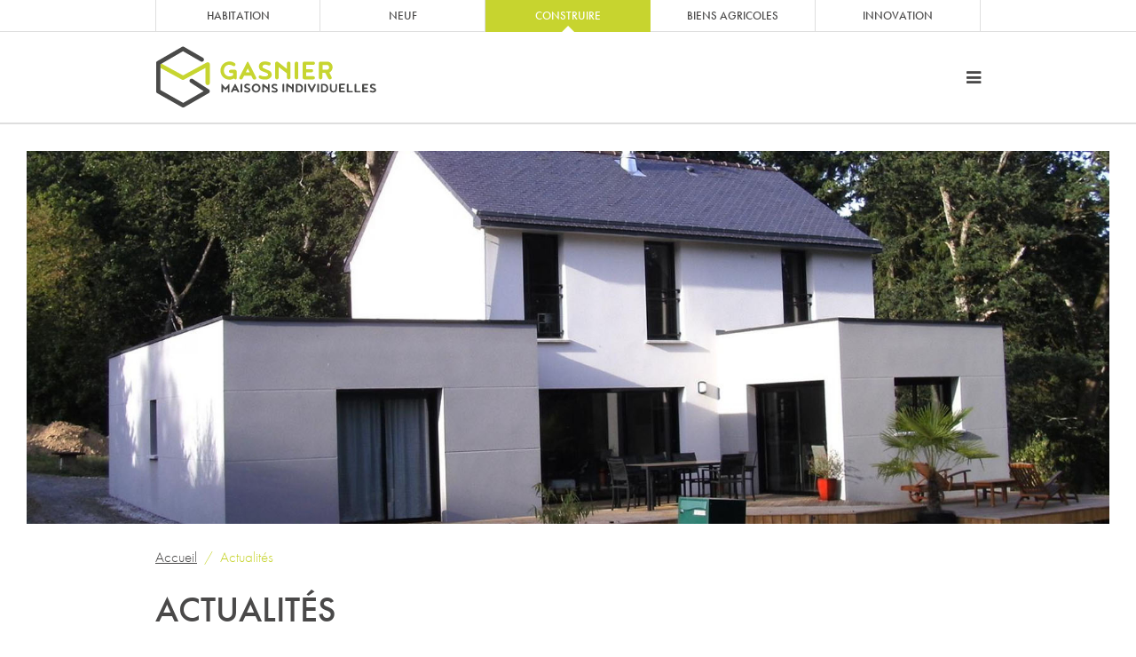

--- FILE ---
content_type: text/html; charset=utf-8
request_url: https://gasniermaisonsindividuelles.com/actualites
body_size: 6264
content:
<!DOCTYPE html>
<html lang="fr" dir="ltr"
  xmlns:og="http://ogp.me/ns#">
  <head profile="http://www.w3.org/1999/xhtml/vocab">
    <meta name="drupal-site-compatibility" content="shim" />
<link rel="shortcut icon" href="https://gasniermaisonsindividuelles.com/sites/gasniermaisonsindividuelles.com/themes/custom/acreat/favicon.ico" type="image/vnd.microsoft.icon" />
<link type="text/plain" rel="author" href="https://gasniermaisonsindividuelles.com/humans.txt" />
<link rel="canonical" href="https://gasniermaisonsindividuelles.com/actualites" />
<link rel="shortlink" href="https://gasniermaisonsindividuelles.com/node/6" />
<meta name="geo.position" content="48.22267907561505;-1.4903298463118404" />
<meta property="og:site_name" content="Gasnier Maisons Individuelles" />
<meta property="og:type" content="article" />
<meta property="og:url" content="https://gasniermaisonsindividuelles.com/actualites" />
<meta property="og:title" content="Actualités" />
<meta property="og:updated_time" content="2021-05-26T11:48:25+02:00" />
<meta property="og:latitude" content="48.22267907561505" />
<meta property="og:longitude" content="-1.4903298463118404" />
<meta property="og:street_address" content="Parc d’activités de Sévailles - BP 94 106" />
<meta property="og:locality" content="LIFFRE CEDEX" />
<meta property="og:postal_code" content="35341" />
<meta property="og:country_name" content="FRANCE" />
<meta property="og:email" content="construction@groupegasnier.com" />
<meta property="og:phone_number" content="+33299686988" />
<meta property="article:published_time" content="2021-05-26T11:48:25+02:00" />
<meta property="article:modified_time" content="2021-05-26T11:48:25+02:00" />
    <meta charset="utf-8" />
    <meta name="viewport" content="width=device-width, initial-scale=1" />
    <title>Actualités | Gasnier Maisons Individuelles</title>

    <style type="text/css" media="all">
@import url("https://gasniermaisonsindividuelles.com/modules/node/node.css?t57fpi");
@import url("https://gasniermaisonsindividuelles.com/sites/all/modules/picture/picture_wysiwyg.css?t57fpi");
@import url("https://gasniermaisonsindividuelles.com/sites/all/modules/acreat_rgpd/theme/styles/css/acreat-rgpd.css?t57fpi");
</style>
<style type="text/css" media="all">
@import url("https://gasniermaisonsindividuelles.com/sites/all/modules/ctools/css/ctools.css?t57fpi");
</style>
<style type="text/css" media="all">
@import url("https://gasniermaisonsindividuelles.com/sites/gasniermaisonsindividuelles.com/themes/custom/acreat/dist/styles/main.css?t57fpi");
</style>
  </head>
  <body class="html not-front not-logged-in no-sidebars page-node page-node- page-node-6 node-type-page rub--actualites"  itemscope="" itemtype="http://schema.org/WebPage">
    <div id="top-anchor"></div>

    <header>
      <div class="region region--header-top d-none d-lg-block">
        <div class="block--menu-group">
  <div class="container">
    <ul class="menu"><li class="first leaf menu-mlid-423"><a href="https://www.rennesimmobilier.com/" title="Habitation">Habitation</a></li>
<li class="leaf menu-mlid-424"><a href="http://www.gasnierpromotion.com/" title="Neuf" target="_blank">Neuf</a></li>
<li class="leaf menu-mlid-425 active"><a href="http://www.gasniermaisonsindividuelles.com/" title="Construire" target="_blank">Construire</a></li>
<li class="leaf menu-mlid-426"><a href="http://www.gasnieragri.com/" title="Biens agricoles" target="_blank">Biens agricoles</a></li>
<li class="last leaf menu-mlid-427 innovation"><a href="http://www.gasniermaisonsindividuelles.com/innovation" title="Innovation" target="_blank">Innovation</a></li>
</ul>  </div>
</div>
    </div>
  
      <div class="region region--header">
        <div class="block block--header py-3">
  <div class="container">
    <div class="d-flex flex-direction-row align-items-center justify-content-between">
      <div class="block--header__logo d-flex flex-direction-row align-items-center justify-content-start">
        <a href="/" title="Retour à l'accueil"><img src="/sites/gasniermaisonsindividuelles.com/themes/custom/acreat/logo.svg" alt="Logo Gasnier Maisons Individuelles" /></a>
      </div>
      <div class="block--header__links justify-content-end d-none d-xl-flex">
        <ul>
          <li><a href="/recrutement" class="icon icon--recrutement ml-4">Recrutement</a></li>
          <li><a href="/actualites" class="icon icon--news ml-4">Actualités</a></li>
          <li><a href="/contacter-maisons-individuelles" title="Contacter Rennes Immobilier" class="ml-4 btn btn-primary btn--sm">Contact</a></li>
          <li><a href="/cologin" title="Mon espace" class="ml-2 btn btn--sm">Mon espace</a></li>
        </ul>
      </div>
      <a href="#sidr" class="sidr-trigger__button d-block d-xl-none"><i class="fa fa-bars"></i></a>
    </div>
  </div>
</div>
<div class="block--menu-main">
  <div class="container">
    <ul class="menu menu--main list--no-style"><li class="first expanded menu-mlid-429 lvl-1 maisons"><a href="/gammes-maisons" title="Maisons">Maisons</a><ul class="menu menu--main list--no-style"><li class="first leaf menu-mlid-613"><a href="/notre-1er-gamme">Notre 1er Gamme</a></li>
<li class="leaf has-children menu-mlid-516"><a href="/gammes-maisons/maison-de-plain-pied" title="Maison de Plain-pied">Maison de Plain-pied</a></li>
<li class="leaf has-children menu-mlid-517"><a href="/gammes-maisons/maison-traditionnelle" title="Maison Traditionnelle">Maison Traditionnelle</a></li>
<li class="leaf has-children menu-mlid-518"><a href="/gammes-maisons/maison-contemporaine" title="Maison Contemporaine">Maison Contemporaine</a></li>
<li class="last leaf menu-mlid-519"><a href="/gammes-maisons/maison-sur-mesure" title="Maison sur-mesure">Maison sur-mesure</a></li>
</ul></li>
<li class="leaf menu-mlid-461 lvl-1 terrains-maisons"><a href="/terrrains-et-maisons" title="Terrains + Maisons">Terrains + Maisons</a></li>
<li class="leaf menu-mlid-462 lvl-1 realisations"><a href="/realisations" title="Réalisations">Réalisations</a></li>
<li class="leaf menu-mlid-460 lvl-1"><a href="/innovation" title="Innovation">Innovation</a></li>
<li class="last leaf menu-mlid-459 lvl-1"><a href="/qui-sommes-nous" title="Qui sommes-nous ?">Qui sommes-nous ?</a></li>
</ul>  </div>
</div>
    </div>
  </header>

  <div class="region region--pre-content">
      <div class="px-md-30 pt-md-30"><div class="block block--banner" style="background-image: url('https://gasniermaisonsindividuelles.com/sites/gasniermaisonsindividuelles.com/files/default_images/banner-bg_2.jpg');"></div></div><div class="block block--breadcrumb py-4">
  <div class="container">
    <ol class="breadcrumb"><li class="first"><a href="/">Accueil</a></li><li class="last"><a href="/actualites" class="active">Actualités</a></li></ol>  </div>
</div>
  </div>

  <div class="region region--content pb-5 pb-xl-8">
      <div class="block block--page-title pb-5">
    <div class="container">
      <h1 class="my-0">Actualités</h1>
          </div>
</div>
<div class="view--news view--news--paginated">
  <div class="container">
          <div class="view-content">
          
<div class="node node--news node--teaser node--news--teaser mb-5">
  <div class="d-flex flex-wrap flex-direction-row align-items-stretch justify-content-start">
    <a href="/actualites/report-de-lentree-en-vigueur-de-la-re-2020" class="node--news__photo order-md-2" style="background-image: url(/sites/gasniermaisonsindividuelles.com/themes/custom/acreat/images/nophoto/no-photo.jpg);">
      <img title="Report de l&#039;entrée en vigueur de la RE 2020" class="d-lg-none" src="/sites/gasniermaisonsindividuelles.com/themes/custom/acreat/images/nophoto/no-photo.jpg" alt="Report de l&#039;entrée en vigueur de la RE 2020" />    </a>
    <div class="node--news__content p-4 px-lg-4 py-lg-5 py-xl-6 d-flex flex-direction-row flex-wrap align-items-center justify-content-start order-md-1">
        <p class="mb-0 text-primary font-weight-normal">11 Mai 2020</p>
        <h2 class="node--news__title h4 w-100 mt-0 mb-2"><a href="/actualites/report-de-lentree-en-vigueur-de-la-re-2020" title="Report de l&#039;entrée en vigueur de la RE 2020">Report de l&#039;entrée en vigueur de la RE 2020</a></h2>
        <div class="d-md-none d-lg-block">Suite à un communiqué de presse gouvernemental publié le 7 mai 2020, la règlementation environnementale 2020, prévue pour janvier 2021, sera repoussée à l’été 2021.
</div>
        <p class="mb-0 mt-2"><a href="/actualites/report-de-lentree-en-vigueur-de-la-re-2020" title="Report de l&#039;entrée en vigueur de la RE 2020" class="more">Lire la suite</a></p>
    </div>
  </div>
</div>
  
<div class="node node--news node--teaser node--news--teaser mb-5">
  <div class="d-flex flex-wrap flex-direction-row align-items-stretch justify-content-start">
    <a href="/actualites/re-2020" class="node--news__photo order-md-2" style="background-image: url(https://gasniermaisonsindividuelles.com/sites/gasniermaisonsindividuelles.com/files/styles/teaser/public/images/news/acreat_manager5e319382b2674.jpeg?itok=vyVafPXZ);">
      <img title="RE 2020" class="d-lg-none" src="https://gasniermaisonsindividuelles.com/sites/gasniermaisonsindividuelles.com/files/styles/teaser/public/images/news/acreat_manager5e319382b2674.jpeg?itok=vyVafPXZ" alt="RE 2020" />    </a>
    <div class="node--news__content p-4 px-lg-4 py-lg-5 py-xl-6 d-flex flex-direction-row flex-wrap align-items-center justify-content-start order-md-1">
        <p class="mb-0 text-primary font-weight-normal">29 Janvier 2020</p>
        <h2 class="node--news__title h4 w-100 mt-0 mb-2"><a href="/actualites/re-2020" title="RE 2020">RE 2020</a></h2>
        <div class="d-md-none d-lg-block"> C’est officiel depuis le 14 janvier 2020, la future règlementation thermique RE 2020 entrera en vigueur le 1er janvier 2021 Constructeur de maisons individuelles France, Bretagne, Ille et vilaine, Rennes, Liffré
 </div>
        <p class="mb-0 mt-2"><a href="/actualites/re-2020" title="RE 2020" class="more">Lire la suite</a></p>
    </div>
  </div>
</div>
  
<div class="node node--news node--teaser node--news--teaser mb-5">
  <div class="d-flex flex-wrap flex-direction-row align-items-stretch justify-content-start">
    <a href="/actualites/latelier-de-maisons-modulaires-de-liffre-35-se-modernise" class="node--news__photo order-md-2" style="background-image: url(https://gasniermaisonsindividuelles.com/sites/gasniermaisonsindividuelles.com/files/styles/teaser/public/images/news/09-17.jpg?itok=Tp_41pDT);">
      <img title="L&#039;atelier de maisons modulaires de Liffré (35) se modernise" class="d-lg-none" src="https://gasniermaisonsindividuelles.com/sites/gasniermaisonsindividuelles.com/files/styles/teaser/public/images/news/09-17.jpg?itok=Tp_41pDT" alt="L&#039;atelier de maisons modulaires de Liffré (35) se modernise" />    </a>
    <div class="node--news__content p-4 px-lg-4 py-lg-5 py-xl-6 d-flex flex-direction-row flex-wrap align-items-center justify-content-start order-md-1">
        <p class="mb-0 text-primary font-weight-normal">30 Janvier 2018</p>
        <h2 class="node--news__title h4 w-100 mt-0 mb-2"><a href="/actualites/latelier-de-maisons-modulaires-de-liffre-35-se-modernise" title="L&#039;atelier de maisons modulaires de Liffré (35) se modernise">L&#039;atelier de maisons modulaires de Liffré (35) se modernise</a></h2>
        <div class="d-md-none d-lg-block"> L'atelier de production de maisons modulaires à Liffré a connu quelques changements en ce début d'année.</div>
        <p class="mb-0 mt-2"><a href="/actualites/latelier-de-maisons-modulaires-de-liffre-35-se-modernise" title="L&#039;atelier de maisons modulaires de Liffré (35) se modernise" class="more">Lire la suite</a></p>
    </div>
  </div>
</div>
  
<div class="node node--news node--teaser node--news--teaser mb-5">
  <div class="d-flex flex-wrap flex-direction-row align-items-stretch justify-content-start">
    <a href="/actualites/rennes-les-premiers-appartements-passifs-voient-le-jour" class="node--news__photo order-md-2" style="background-image: url(/sites/gasniermaisonsindividuelles.com/themes/custom/acreat/images/nophoto/no-photo.jpg);">
      <img title="À Rennes, les premiers appartements passifs voient le jour" class="d-lg-none" src="/sites/gasniermaisonsindividuelles.com/themes/custom/acreat/images/nophoto/no-photo.jpg" alt="À Rennes, les premiers appartements passifs voient le jour" />    </a>
    <div class="node--news__content p-4 px-lg-4 py-lg-5 py-xl-6 d-flex flex-direction-row flex-wrap align-items-center justify-content-start order-md-1">
        <p class="mb-0 text-primary font-weight-normal">18 Juillet 2017</p>
        <h2 class="node--news__title h4 w-100 mt-0 mb-2"><a href="/actualites/rennes-les-premiers-appartements-passifs-voient-le-jour" title="À Rennes, les premiers appartements passifs voient le jour">À Rennes, les premiers appartements passifs voient le jour</a></h2>
        <div class="d-md-none d-lg-block"> C’est dans le nouveau quartier de la ZAC Beauregard que le premier bâtiment passif abritant des appartements a été inauguré, au mois de juin dernier.</div>
        <p class="mb-0 mt-2"><a href="/actualites/rennes-les-premiers-appartements-passifs-voient-le-jour" title="À Rennes, les premiers appartements passifs voient le jour" class="more">Lire la suite</a></p>
    </div>
  </div>
</div>
  
<div class="node node--news node--teaser node--news--teaser mb-5">
  <div class="d-flex flex-wrap flex-direction-row align-items-stretch justify-content-start">
    <a href="/actualites/maison-en-bois-ambition-retrouvee-apres-plusieurs-annees-de-crise" class="node--news__photo order-md-2" style="background-image: url(/sites/gasniermaisonsindividuelles.com/themes/custom/acreat/images/nophoto/no-photo.jpg);">
      <img title="Maison en bois : ambition retrouvée après plusieurs années de crise" class="d-lg-none" src="/sites/gasniermaisonsindividuelles.com/themes/custom/acreat/images/nophoto/no-photo.jpg" alt="Maison en bois : ambition retrouvée après plusieurs années de crise" />    </a>
    <div class="node--news__content p-4 px-lg-4 py-lg-5 py-xl-6 d-flex flex-direction-row flex-wrap align-items-center justify-content-start order-md-1">
        <p class="mb-0 text-primary font-weight-normal">18 Juillet 2017</p>
        <h2 class="node--news__title h4 w-100 mt-0 mb-2"><a href="/actualites/maison-en-bois-ambition-retrouvee-apres-plusieurs-annees-de-crise" title="Maison en bois : ambition retrouvée après plusieurs années de crise">Maison en bois : ambition retrouvée après plusieurs années de crise</a></h2>
        <div class="d-md-none d-lg-block"> De 2014 à 2016, le secteur de la construction bois ne s’est pas montré sous son meilleur jour.</div>
        <p class="mb-0 mt-2"><a href="/actualites/maison-en-bois-ambition-retrouvee-apres-plusieurs-annees-de-crise" title="Maison en bois : ambition retrouvée après plusieurs années de crise" class="more">Lire la suite</a></p>
    </div>
  </div>
</div>
      </div>
    
      </div>
</div>
<div id="node-6" class="node node--page node--full node--page--full">
  <div class="container">
      </div>
</div>
  </div>


<footer>
      <div class="region region--footer region--footer-first py-30">
      <div class="container">
        <div class="row">
            <div class="col-12 col-lg-6 mb-4 mb-lg-0 text-center text-lg-left">
<div class="block--footer-newsletter d-flex flex-column flex-sm-row flex-wrap align-items-center justify-content-center justify-content-lg-start">
    <p class="font-weight-normal mb-3 mb-sm-0 mr-0 mr-sm-3 text-center text-sm-right text-lg-left">Recevez par mail<br />les dernières actualités</p>
    <p class="mb-0">
      <a href="/newsletter" title="Inscription à notre newsletter" class="btn btn-primary">S'inscrire</a>
    </p>
  </div>
</div>
<div class="col-12 col-md-6 col-lg-3 mb-4 mb-md-0">
  <div class="block--social-medias d-flex flex-row flex-wrap align-items-center justify-content-center justify-content-md-end justify-content-lg-start">
    <p class="font-weight-normal mb-0 mr-2">Suivez-nous</p>
    <p class="mb-0">
      <a href="https://www.facebook.com/GASNIERliffre" title="Facebook" target="_blank"><i class="fa fa-facebook"></i></a>
    </p>
  </div>
</div>
        </div>
      </div>
    </div>
  
      <div class="region region--footer region--footer-second pb-4 pb-lg-5">
      <div class="container">
        <div class="row">
            <div class="col-12 col-lg-6 mb-2 mb-lg-0">
  <div class="block--menu-footer text-center text-lg-left">
    <ul class="menu"><li class="first leaf menu-mlid-415"><a href="/" title="Retour à l&#039;accueil">Accueil</a></li>
<li class="leaf menu-mlid-406"><a href="/mentions-legales" title="Mentions légales">Mentions légales</a></li>
<li class="last leaf menu-mlid-417"><a href="/sitemap.xml" title="Plan du site">Plan du site</a></li>
</ul>  </div>
</div>
<div class="col-12 col-lg-6 text-center text-lg-right">
  <div class="block--copyright">
    <p class="mb-0">
      &copy;2025 Gasnier Maisons Individuelles.<span class="d-block d-sm-inline ml-sm-1"></span>Designed by <a href="https://www.coherence-communication.fr/" target="_blank" rel="noopener">
        <svg version="1.1" id="mark" xmlns="http://www.w3.org/2000/svg" xmlns:xlink="http://www.w3.org/1999/xlink" x="0px" y="0px"
        	 viewBox="0 0 1000 1000" style="enable-background:new 0 0 1000 1000;height:32px;" xml:space="preserve" class="svg-logo-acreat-horizontal d-inline">
        <g id="svg-logo-acreat-horizontal">
        	<path fill="#292F51" d="M500,957.33L500,957.33C247.42,957.33,42.67,752.58,42.67,500v0C42.67,247.42,247.42,42.67,500,42.67h0
        		c252.58,0,457.33,204.75,457.33,457.33v0C957.33,752.58,752.58,957.33,500,957.33z"></path>
        	<g>
        		<path fill="#FFFFFF" d="M403.5,536.53c25.49,70.04,86.68,91.95,142.53,71.62c52.31-19.04,69.63-62.5,67.44-98.85l132.04-6.89
        			c8.57,84.23-36.37,186.94-154.3,229.86C460,780.04,319.31,721.8,269.62,585.26c-50.02-137.43,17.65-271.5,147.1-318.62
        			c121.47-44.21,219.5,4.45,267.73,76.26L577.1,423.14c-22.02-30.15-60.23-52.39-112.54-33.34
        			C408.7,410.13,377.68,465.6,403.5,536.53z"></path>
        	</g>
        </g>
        </svg>
    </a></p>
</div>
</div>
        </div>
      </div>
    </div>
  
      <div class="region region--footer region--footer-third d-none d-md-block">
        <div class="block--menu-group">
  <div class="container">
    <ul class="menu"><li class="first leaf menu-mlid-423"><a href="https://www.rennesimmobilier.com/" title="Habitation">Habitation</a></li>
<li class="leaf menu-mlid-424"><a href="http://www.gasnierpromotion.com/" title="Neuf" target="_blank">Neuf</a></li>
<li class="leaf menu-mlid-425 active"><a href="http://www.gasniermaisonsindividuelles.com/" title="Construire" target="_blank">Construire</a></li>
<li class="leaf menu-mlid-426"><a href="http://www.gasnieragri.com/" title="Biens agricoles" target="_blank">Biens agricoles</a></li>
<li class="last leaf menu-mlid-427 innovation"><a href="http://www.gasniermaisonsindividuelles.com/innovation" title="Innovation" target="_blank">Innovation</a></li>
</ul>  </div>
</div>
    </div>
  </footer>


    <div class="sidr sidr-menus" id="sidr">
      <div class="sidr__top">
        <div class="sidr__header">
          <a href="/" title="Gasnier Maisons Individuelles" class="sidr__header__logo">
            <img class="d-block d-lg-none logo-full" src="/sites/gasniermaisonsindividuelles.com/themes/custom/acreat/logo.svg" alt="Logo Gasnier Maisons Individuelles" />            <img class="d-none d-lg-block logo" src="/sites/gasniermaisonsindividuelles.com/themes/custom/acreat/images/icons/icon-mab-gasnier.svg" alt="Logo Gasnier Maisons Individuelles" />          </a>
          
          <a href="#" class="sidr__header__close"><i class="fa fa-times"></i></a>
        </div>
        <div class="sidr__content">
          <div class="sidr__content__menu-main"></div>
          <div class="sidr__content__menu-secondary"></div>
          <div class="sidr__content__menu-group mx-3">
            <div class="sidr__content__menu-group__title">Le Groupe Gasnier</div>
            <select class="select2">
              <option value="https://www.rennesimmobilier.com/">Habitation</option>
              <option value="http://www.gasnierpromotion.com/">Neuf</option>
              <option selected value="http://www.gasniermaisonsindividuelles.com/">Construire</option>
              <option value="http://www.gasnieragri.com/">Biens agricoles</option>
              <option value="http://www.gasniermaisonsindividuelles.com/innovation">Innovation</option>
            </select>
          </div>
        </div>
      </div>
    </div>

    <!-- <div class="bottom-links d-flex flex-row flex-wrap align-items-center justify-content-center">
      <a href="" class="bottom-links__link bottom-links__link--contact" title="Nous contacter"><span class="icon"></span><span class="ml-1 d-none d-sm-inline-block text">Nous contacter</span></a>
      <a href="tel:" class="mx-5 bottom-links__link bottom-links__link--phone" title="Nous contacter par téléphone"><span class="icon"></span><span class="ml-1 d-none d-sm-inline-block text">02 99 68 69 88</span></a>
      <a href="#top-anchor" class="bottom-links__link bottom-links__link--top" title="Retour en haut de page"><span class="icon"></span><span class="ml-2 d-none d-sm-inline-block text">Haut de page</span></a>
    </div> -->

    <script type="text/javascript" src="https://gasniermaisonsindividuelles.com/sites/all/modules/jquery_update/replace/jquery/1.10/jquery.min.js?v=1.10.2"></script>
<script type="text/javascript" src="https://gasniermaisonsindividuelles.com/misc/jquery-extend-3.4.0.js?v=1.10.2"></script>
<script type="text/javascript" src="https://gasniermaisonsindividuelles.com/misc/jquery-html-prefilter-3.5.0-backport.js?v=1.10.2"></script>
<script type="text/javascript" src="https://gasniermaisonsindividuelles.com/misc/jquery.once.js?v=1.2"></script>
<script type="text/javascript" src="https://gasniermaisonsindividuelles.com/misc/drupal.js?t57fpi"></script>
<script type="text/javascript" src="https://gasniermaisonsindividuelles.com/sites/all/modules/acreat_shim/js/dist/drupal.js?v=7.103"></script>
<script type="text/javascript" src="https://gasniermaisonsindividuelles.com/sites/all/modules/acreat_shim/js/dist/drupal.init.js?v=7.103"></script>
<script type="text/javascript" src="https://gasniermaisonsindividuelles.com/sites/all/modules/acreat_shim/js/dist/drupalSettingsLoader.js?v=7.103"></script>
<script type="text/javascript">
<!--//--><![CDATA[//><!--
document.createElement( "picture" );
//--><!]]>
</script>
<script type="text/javascript" src="https://gasniermaisonsindividuelles.com/sites/gasniermaisonsindividuelles.com/files/languages/fr_HFrpEy2tS1mwCndj6b8pLfQbvVyVcQ012jt9pt7X6Yg.js?t57fpi"></script>
<script type="text/javascript" src="https://gasniermaisonsindividuelles.com/sites/all/modules/google_analytics/googleanalytics.js?t57fpi"></script>
<script type="text/javascript" src="https://www.googletagmanager.com/gtag/js?id=G-DG96JYXHFN"></script>
<script type="text/javascript">
<!--//--><![CDATA[//><!--
window.dataLayer = window.dataLayer || [];function gtag(){dataLayer.push(arguments)};gtag("js", new Date());gtag("set", "developer_id.dMDhkMT", true);gtag("config", "G-DG96JYXHFN", {"groups":"default","cookie_domain":".gasniermaisonsindividuelles.com","anonymize_ip":true});
//--><!]]>
</script>
<script type="text/javascript" src="https://gasniermaisonsindividuelles.com/sites/gasniermaisonsindividuelles.com/themes/custom/acreat/dist/scripts/main.js?t57fpi"></script>
<script type="text/javascript">
<!--//--><![CDATA[//><!--
jQuery.extend(Drupal.settings, {"basePath":"\/","pathPrefix":"","setHasJsCookie":0,"ajaxPageState":{"theme":"acreat","theme_token":"_PKJIV0eDMRF8VNFMAusjKNUff_ZX1MRzitTDa7Plms","js":{"sites\/all\/modules\/picture\/picturefill2\/picturefill.min.js":1,"sites\/all\/modules\/picture\/picture.min.js":1,"sites\/all\/modules\/jquery_update\/replace\/jquery\/1.10\/jquery.min.js":1,"misc\/jquery-extend-3.4.0.js":1,"misc\/jquery-html-prefilter-3.5.0-backport.js":1,"misc\/jquery.once.js":1,"misc\/drupal.js":1,"sites\/all\/modules\/acreat_shim\/js\/dist\/drupal.js":1,"sites\/all\/modules\/acreat_shim\/js\/dist\/drupal.init.js":1,"sites\/all\/modules\/acreat_shim\/js\/dist\/drupalSettingsLoader.js":1,"0":1,"public:\/\/languages\/fr_HFrpEy2tS1mwCndj6b8pLfQbvVyVcQ012jt9pt7X6Yg.js":1,"sites\/all\/modules\/google_analytics\/googleanalytics.js":1,"https:\/\/www.googletagmanager.com\/gtag\/js?id=G-DG96JYXHFN":1,"1":1,"sites\/gasniermaisonsindividuelles.com\/themes\/custom\/acreat\/dist\/scripts\/main.js":1},"css":{"modules\/node\/node.css":1,"sites\/all\/modules\/picture\/picture_wysiwyg.css":1,"sites\/all\/modules\/acreat_rgpd\/theme\/styles\/css\/acreat-rgpd.css":1,"sites\/all\/modules\/ctools\/css\/ctools.css":1,"sites\/gasniermaisonsindividuelles.com\/themes\/custom\/acreat\/dist\/styles\/main.css":1}},"googleanalytics":{"account":["G-DG96JYXHFN"],"trackOutbound":1,"trackMailto":1,"trackDownload":1,"trackDownloadExtensions":"7z|aac|arc|arj|asf|asx|avi|bin|csv|doc(x|m)?|dot(x|m)?|exe|flv|gif|gz|gzip|hqx|jar|jpe?g|js|mp(2|3|4|e?g)|mov(ie)?|msi|msp|pdf|phps|png|ppt(x|m)?|pot(x|m)?|pps(x|m)?|ppam|sld(x|m)?|thmx|qtm?|ra(m|r)?|sea|sit|tar|tgz|torrent|txt|wav|wma|wmv|wpd|xls(x|m|b)?|xlt(x|m)|xlam|xml|z|zip","trackDomainMode":1},"agence":{"phone":"0299686988","mail":"construction@groupegasnier.com"},"theme":{"name":"acreat","path":"\/sites\/gasniermaisonsindividuelles.com\/themes\/custom\/acreat"},"acreat":{"rgpd":{"title":"Options de consentement","behavior":"checkbox","description":"Ce site Web utilise des cookies ou un logiciel de tracking pour pouvoir vous proposer l\u2019int\u00e9gralit\u00e9 des fonctions de notre site Web et donc ainsi une meilleure exp\u00e9rience en ligne. Vous trouverez de plus amples informations sur les cookies et les proc\u00e9d\u00e9s de web tracking que nous utilisons ainsi que sur les consentements que vous nous avez donn\u00e9s dans notre d\u00e9claration de protection des donn\u00e9es sur Politique de confidentialit\u00e9. Les cookies qui ne sont pas n\u00e9cessaires techniquement et notre logiciel de tracking ne sont cependant activ\u00e9s qu\u2019une fois que vous y avez consenti.","enabled":0,"isBootstrap":true,"forms":{"admin_add_new_rgpd_form":{"id":"","title":"","behavior":"checkbox","description":"","enabled":true,"isBootstrap":true},"webform_client_form_4":{"id":"webform_client_form_4","title":"RGPD","behavior":"checkbox","description":"En soumettant ce formulaire, j\u0027ai bien pris connaissance que les informations saisies seront exploit\u00e9es dans le cadre de la gestion de ma demande. Je consens ainsi \u00e0 \u00eatre recontact\u00e9 si n\u00e9cessaire.","enabled":true,"isBootstrap":true},"webform_client_form_5":{"id":"webform_client_form_5","title":"RGPD","behavior":"checkbox","description":"En soumettant ce formulaire, j\u0027ai bien pris connaissance que les informations saisies seront exploit\u00e9es dans le cadre de la gestion de ma demande. Je consens ainsi \u00e0 \u00eatre recontact\u00e9 si n\u00e9cessaire.","enabled":true,"isBootstrap":true},"webform_client_form_8":{"id":"webform_client_form_8","title":"RGPD","behavior":"checkbox","description":"En soumettant ce formulaire, j\u0027ai bien pris connaissance que les informations saisies seront exploit\u00e9es dans le cadre de la gestion de ma demande. Je consens ainsi \u00e0 \u00eatre recontact\u00e9 si n\u00e9cessaire.","enabled":true,"isBootstrap":true},"webform_client_form_9":{"id":"webform_client_form_9","title":"RGPD","behavior":"checkbox","description":"\tEn soumettant ce formulaire, j\u0027ai bien pris connaissance que les informations saisies seront exploit\u00e9es dans le cadre de la gestion de ma demande. Je consens ainsi \u00e0 \u00eatre recontact\u00e9 si n\u00e9cessaire.","enabled":true,"isBootstrap":true},"user_register_form":{"id":"user_register_form","title":"RGPD","behavior":"checkbox","description":"En soumettant ce formulaire, j\u0027ai bien pris connaissance que les informations saisies seront exploit\u00e9es dans le cadre de la gestion de ma demande. Je consens ainsi \u00e0 \u00eatre recontact\u00e9 si n\u00e9cessaire.","enabled":true,"isBootstrap":true}}}},"googleAnalytics":{"trackingId":"G-DG96JYXHFN"}});
//--><!]]>
</script>

    <script type="text/javascript" src="https://gasniermaisonsindividuelles.com/sites/all/modules/picture/picturefill2/picturefill.min.js?v=2.3.1"></script>
<script type="text/javascript" src="https://gasniermaisonsindividuelles.com/sites/all/modules/picture/picture.min.js?v=7.103"></script>
  </body>
</html>


--- FILE ---
content_type: text/css
request_url: https://gasniermaisonsindividuelles.com/sites/gasniermaisonsindividuelles.com/themes/custom/acreat/dist/styles/main.css?t57fpi
body_size: 59262
content:
@import url(https://use.typekit.net/mab7shb.css);
.sidr{display:block;position:fixed;top:0;height:100%;z-index:999999;width:260px;overflow-x:hidden;overflow-y:auto}.sidr.right{left:auto;right:-260px}.sidr.left{left:-260px;right:auto}

.slinky-menu {
  overflow: hidden;
  transform: translateZ(0); }
  .slinky-menu > ul {
    left: 0;
    position: relative;
    transform: translateZ(0); }
  .slinky-menu ul,
  .slinky-menu li {
    list-style: none;
    margin: 0; }
  .slinky-menu ul {
    width: 100%; }
  .slinky-menu a {
    align-items: center;
    display: flex; }
    .slinky-menu a span {
      flex: 1;
      line-height: 1.4; }
  .slinky-menu li ul {
    display: none;
    left: 100%;
    position: absolute;
    top: 0; }
  .slinky-menu .header {
    display: flex; }
    .slinky-menu .header .title {
      flex: 1;
      line-height: 1.4;
      margin: 0;
      order: 1; }

.slinky-theme-default {
  background: #f6f7f8; }
  .slinky-theme-default .title {
    color: #333;
    padding: 1em; }
  .slinky-theme-default li {
    line-height: 1; }
  .slinky-theme-default a:not(.back) {
    color: #333;
    padding: 1em; }
    .slinky-theme-default a:not(.back):hover {
      background: rgba(90, 200, 250, 0.25); }
    .slinky-theme-default a:not(.back):active {
      background: rgba(90, 200, 250, 0.5); }
  .slinky-theme-default .next::after,
  .slinky-theme-default .back::before {
    background: url([data-uri]) center no-repeat;
    background-size: 1em;
    content: '';
    height: 1em;
    opacity: 0.25;
    transition: 200ms;
    width: 1em; }
  .slinky-theme-default .next::after {
    margin-left: 1em; }
  .slinky-theme-default .back::before {
    padding: 1em;
    transform: scaleX(-1); }
  .slinky-theme-default .next:hover::after,
  .slinky-theme-default .back:hover::before {
    opacity: 0.75; }
  .slinky-theme-default .next:active::after,
  .slinky-theme-default .back:active::before {
    opacity: 1; }
body.compensate-for-scrollbar {
    overflow: hidden;
}

.fancybox-active {
    height: auto;
}

.fancybox-is-hidden {
    left: -9999px;
    margin: 0;
    position: absolute !important;
    top: -9999px;
    visibility: hidden;
}

.fancybox-container {
    -webkit-backface-visibility: hidden;
    height: 100%;
    left: 0;
    outline: none;
    position: fixed;
    -webkit-tap-highlight-color: transparent;
    top: 0;
    -ms-touch-action: manipulation;
    touch-action: manipulation;
    transform: translateZ(0);
    width: 100%;
    z-index: 99992;
}

.fancybox-container * {
    box-sizing: border-box;
}

.fancybox-outer,
.fancybox-inner,
.fancybox-bg,
.fancybox-stage {
    bottom: 0;
    left: 0;
    position: absolute;
    right: 0;
    top: 0;
}

.fancybox-outer {
    -webkit-overflow-scrolling: touch;
    overflow-y: auto;
}

.fancybox-bg {
    background: rgb(30, 30, 30);
    opacity: 0;
    transition-duration: inherit;
    transition-property: opacity;
    transition-timing-function: cubic-bezier(.47, 0, .74, .71);
}

.fancybox-is-open .fancybox-bg {
    opacity: .9;
    transition-timing-function: cubic-bezier(.22, .61, .36, 1);
}

.fancybox-infobar,
.fancybox-toolbar,
.fancybox-caption,
.fancybox-navigation .fancybox-button {
    direction: ltr;
    opacity: 0;
    position: absolute;
    transition: opacity .25s ease, visibility 0s ease .25s;
    visibility: hidden;
    z-index: 99997;
}

.fancybox-show-infobar .fancybox-infobar,
.fancybox-show-toolbar .fancybox-toolbar,
.fancybox-show-caption .fancybox-caption,
.fancybox-show-nav .fancybox-navigation .fancybox-button {
    opacity: 1;
    transition: opacity .25s ease 0s, visibility 0s ease 0s;
    visibility: visible;
}

.fancybox-infobar {
    color: #ccc;
    font-size: 13px;
    -webkit-font-smoothing: subpixel-antialiased;
    height: 44px;
    left: 0;
    line-height: 44px;
    min-width: 44px;
    mix-blend-mode: difference;
    padding: 0 10px;
    pointer-events: none;
    top: 0;
    -webkit-touch-callout: none;
    -webkit-user-select: none;
    -moz-user-select: none;
    -ms-user-select: none;
    user-select: none;
}

.fancybox-toolbar {
    right: 0;
    top: 0;
}

.fancybox-stage {
    direction: ltr;
    overflow: visible;
    transform: translateZ(0);
    z-index: 99994;
}

.fancybox-is-open .fancybox-stage {
    overflow: hidden;
}

.fancybox-slide {
    -webkit-backface-visibility: hidden;
    /* Using without prefix would break IE11 */
    display: none;
    height: 100%;
    left: 0;
    outline: none;
    overflow: auto;
    -webkit-overflow-scrolling: touch;
    padding: 44px;
    position: absolute;
    text-align: center;
    top: 0;
    transition-property: transform, opacity;
    white-space: normal;
    width: 100%;
    z-index: 99994;
}

.fancybox-slide::before {
    content: '';
    display: inline-block;
    font-size: 0;
    height: 100%;
    vertical-align: middle;
    width: 0;
}

.fancybox-is-sliding .fancybox-slide,
.fancybox-slide--previous,
.fancybox-slide--current,
.fancybox-slide--next {
    display: block;
}

.fancybox-slide--image {
    overflow: hidden;
    padding: 44px 0;
}

.fancybox-slide--image::before {
    display: none;
}

.fancybox-slide--html {
    padding: 6px;
}

.fancybox-content {
    background: #fff;
    display: inline-block;
    margin: 0;
    max-width: 100%;
    overflow: auto;
    -webkit-overflow-scrolling: touch;
    padding: 44px;
    position: relative;
    text-align: left;
    vertical-align: middle;
}

.fancybox-slide--image .fancybox-content {
    animation-timing-function: cubic-bezier(.5, 0, .14, 1);
    -webkit-backface-visibility: hidden;
    background: transparent;
    background-repeat: no-repeat;
    background-size: 100% 100%;
    left: 0;
    max-width: none;
    overflow: visible;
    padding: 0;
    position: absolute;
    top: 0;
    -ms-transform-origin: top left;
    transform-origin: top left;
    transition-property: transform, opacity;
    -webkit-user-select: none;
    -moz-user-select: none;
    -ms-user-select: none;
    user-select: none;
    z-index: 99995;
}

.fancybox-can-zoomOut .fancybox-content {
    cursor: zoom-out;
}

.fancybox-can-zoomIn .fancybox-content {
    cursor: zoom-in;
}

.fancybox-can-swipe .fancybox-content,
.fancybox-can-pan .fancybox-content {
    cursor: -webkit-grab;
    cursor: grab;
}

.fancybox-is-grabbing .fancybox-content {
    cursor: -webkit-grabbing;
    cursor: grabbing;
}

.fancybox-container [data-selectable='true'] {
    cursor: text;
}

.fancybox-image,
.fancybox-spaceball {
    background: transparent;
    border: 0;
    height: 100%;
    left: 0;
    margin: 0;
    max-height: none;
    max-width: none;
    padding: 0;
    position: absolute;
    top: 0;
    -webkit-user-select: none;
    -moz-user-select: none;
    -ms-user-select: none;
    user-select: none;
    width: 100%;
}

.fancybox-spaceball {
    z-index: 1;
}

.fancybox-slide--video .fancybox-content,
.fancybox-slide--map .fancybox-content,
.fancybox-slide--pdf .fancybox-content,
.fancybox-slide--iframe .fancybox-content {
    height: 100%;
    overflow: visible;
    padding: 0;
    width: 100%;
}

.fancybox-slide--video .fancybox-content {
    background: #000;
}

.fancybox-slide--map .fancybox-content {
    background: #e5e3df;
}

.fancybox-slide--iframe .fancybox-content {
    background: #fff;
}

.fancybox-video,
.fancybox-iframe {
    background: transparent;
    border: 0;
    display: block;
    height: 100%;
    margin: 0;
    overflow: hidden;
    padding: 0;
    width: 100%;
}

/* Fix iOS */
.fancybox-iframe {
    left: 0;
    position: absolute;
    top: 0;
}

.fancybox-error {
    background: #fff;
    cursor: default;
    max-width: 400px;
    padding: 40px;
    width: 100%;
}

.fancybox-error p {
    color: #444;
    font-size: 16px;
    line-height: 20px;
    margin: 0;
    padding: 0;
}

/* Buttons */

.fancybox-button {
    background: rgba(30, 30, 30, .6);
    border: 0;
    border-radius: 0;
    box-shadow: none;
    cursor: pointer;
    display: inline-block;
    height: 44px;
    margin: 0;
    padding: 10px;
    position: relative;
    transition: color .2s;
    vertical-align: top;
    visibility: inherit;
    width: 44px;
}

.fancybox-button,
.fancybox-button:visited,
.fancybox-button:link {
    color: #ccc;
}

.fancybox-button:hover {
    color: #fff;
}

.fancybox-button:focus {
    outline: none;
}

.fancybox-button.fancybox-focus {
    outline: 1px dotted;
}

.fancybox-button[disabled],
.fancybox-button[disabled]:hover {
    color: #888;
    cursor: default;
    outline: none;
}

/* Fix IE11 */
.fancybox-button div {
    height: 100%;
}

.fancybox-button svg {
    display: block;
    height: 100%;
    overflow: visible;
    position: relative;
    width: 100%;
}

.fancybox-button svg path {
    fill: currentColor;
    stroke-width: 0;
}

.fancybox-button--play svg:nth-child(2),
.fancybox-button--fsenter svg:nth-child(2) {
    display: none;
}

.fancybox-button--pause svg:nth-child(1),
.fancybox-button--fsexit svg:nth-child(1) {
    display: none;
}

.fancybox-progress {
    background: #ff5268;
    height: 2px;
    left: 0;
    position: absolute;
    right: 0;
    top: 0;
    -ms-transform: scaleX(0);
    transform: scaleX(0);
    -ms-transform-origin: 0;
    transform-origin: 0;
    transition-property: transform;
    transition-timing-function: linear;
    z-index: 99998;
}

/* Close button on the top right corner of html content */

.fancybox-close-small {
    background: transparent;
    border: 0;
    border-radius: 0;
    color: #ccc;
    cursor: pointer;
    opacity: .8;
    padding: 8px;
    position: absolute;
    right: -12px;
    top: -44px;
    z-index: 401;
}

.fancybox-close-small:hover {
    color: #fff;
    opacity: 1;
}

.fancybox-slide--html .fancybox-close-small {
    color: currentColor;
    padding: 10px;
    right: 0;
    top: 0;
}

.fancybox-slide--image.fancybox-is-scaling .fancybox-content {
    overflow: hidden;
}

.fancybox-is-scaling .fancybox-close-small,
.fancybox-is-zoomable.fancybox-can-pan .fancybox-close-small {
    display: none;
}

/* Navigation arrows */

.fancybox-navigation .fancybox-button {
    background-clip: content-box;
    height: 100px;
    opacity: 0;
    position: absolute;
    top: calc(50% - 50px);
    width: 70px;
}

.fancybox-navigation .fancybox-button div {
    padding: 7px;
}

.fancybox-navigation .fancybox-button--arrow_left {
    left: 0;
    left: env(safe-area-inset-left);
    padding: 31px 26px 31px 6px;
}

.fancybox-navigation .fancybox-button--arrow_right {
    padding: 31px 6px 31px 26px;
    right: 0;
    right: env(safe-area-inset-right);
}

/* Caption */

.fancybox-caption {
    background: linear-gradient(to top,
        rgba(0, 0, 0, .85) 0%,
        rgba(0, 0, 0, .3) 50%,
        rgba(0, 0, 0, .15) 65%,
        rgba(0, 0, 0, .075) 75.5%,
        rgba(0, 0, 0, .037) 82.85%,
        rgba(0, 0, 0, .019) 88%,
        rgba(0, 0, 0, 0) 100%);
    bottom: 0;
    color: #eee;
    font-size: 14px;
    font-weight: 400;
    left: 0;
    line-height: 1.5;
    padding: 75px 44px 25px 44px;
    pointer-events: none;
    right: 0;
    text-align: center;
    z-index: 99996;
}

@supports (padding: max(0px)) {
    .fancybox-caption {
        padding: 75px max(44px, env(safe-area-inset-right)) max(25px, env(safe-area-inset-bottom)) max(44px, env(safe-area-inset-left));
    }
}

.fancybox-caption--separate {
    margin-top: -50px;
}

.fancybox-caption__body {
    max-height: 50vh;
    overflow: auto;
    pointer-events: all;
}

.fancybox-caption a,
.fancybox-caption a:link,
.fancybox-caption a:visited {
    color: #ccc;
    text-decoration: none;
}

.fancybox-caption a:hover {
    color: #fff;
    text-decoration: underline;
}

/* Loading indicator */

.fancybox-loading {
    animation: fancybox-rotate 1s linear infinite;
    background: transparent;
    border: 4px solid #888;
    border-bottom-color: #fff;
    border-radius: 50%;
    height: 50px;
    left: 50%;
    margin: -25px 0 0 -25px;
    opacity: .7;
    padding: 0;
    position: absolute;
    top: 50%;
    width: 50px;
    z-index: 99999;
}

@keyframes fancybox-rotate {
    100% {
        transform: rotate(360deg);
    }
}

/* Transition effects */

.fancybox-animated {
    transition-timing-function: cubic-bezier(0, 0, .25, 1);
}

/* transitionEffect: slide */

.fancybox-fx-slide.fancybox-slide--previous {
    opacity: 0;
    transform: translate3d(-100%, 0, 0);
}

.fancybox-fx-slide.fancybox-slide--next {
    opacity: 0;
    transform: translate3d(100%, 0, 0);
}

.fancybox-fx-slide.fancybox-slide--current {
    opacity: 1;
    transform: translate3d(0, 0, 0);
}

/* transitionEffect: fade */

.fancybox-fx-fade.fancybox-slide--previous,
.fancybox-fx-fade.fancybox-slide--next {
    opacity: 0;
    transition-timing-function: cubic-bezier(.19, 1, .22, 1);
}

.fancybox-fx-fade.fancybox-slide--current {
    opacity: 1;
}

/* transitionEffect: zoom-in-out */

.fancybox-fx-zoom-in-out.fancybox-slide--previous {
    opacity: 0;
    transform: scale3d(1.5, 1.5, 1.5);
}

.fancybox-fx-zoom-in-out.fancybox-slide--next {
    opacity: 0;
    transform: scale3d(.5, .5, .5);
}

.fancybox-fx-zoom-in-out.fancybox-slide--current {
    opacity: 1;
    transform: scale3d(1, 1, 1);
}

/* transitionEffect: rotate */

.fancybox-fx-rotate.fancybox-slide--previous {
    opacity: 0;
    -ms-transform: rotate(-360deg);
    transform: rotate(-360deg);
}

.fancybox-fx-rotate.fancybox-slide--next {
    opacity: 0;
    -ms-transform: rotate(360deg);
    transform: rotate(360deg);
}

.fancybox-fx-rotate.fancybox-slide--current {
    opacity: 1;
    -ms-transform: rotate(0deg);
    transform: rotate(0deg);
}

/* transitionEffect: circular */

.fancybox-fx-circular.fancybox-slide--previous {
    opacity: 0;
    transform: scale3d(0, 0, 0) translate3d(-100%, 0, 0);
}

.fancybox-fx-circular.fancybox-slide--next {
    opacity: 0;
    transform: scale3d(0, 0, 0) translate3d(100%, 0, 0);
}

.fancybox-fx-circular.fancybox-slide--current {
    opacity: 1;
    transform: scale3d(1, 1, 1) translate3d(0, 0, 0);
}

/* transitionEffect: tube */

.fancybox-fx-tube.fancybox-slide--previous {
    transform: translate3d(-100%, 0, 0) scale(.1) skew(-10deg);
}

.fancybox-fx-tube.fancybox-slide--next {
    transform: translate3d(100%, 0, 0) scale(.1) skew(10deg);
}

.fancybox-fx-tube.fancybox-slide--current {
    transform: translate3d(0, 0, 0) scale(1);
}

/* Styling for Small-Screen Devices */
@media all and (max-height: 576px) {
    .fancybox-slide {
        padding-left: 6px;
        padding-right: 6px;
    }

    .fancybox-slide--image {
        padding: 6px 0;
    }

    .fancybox-close-small {
        right: -6px;
    }

    .fancybox-slide--image .fancybox-close-small {
        background: #4e4e4e;
        color: #f2f4f6;
        height: 36px;
        opacity: 1;
        padding: 6px;
        right: 0;
        top: 0;
        width: 36px;
    }

    .fancybox-caption {
        padding-left: 12px;
        padding-right: 12px;
    }

    @supports (padding: max(0px)) {
        .fancybox-caption {
            padding-left: max(12px, env(safe-area-inset-left));
            padding-right: max(12px, env(safe-area-inset-right));
        }
    }
}
/* Share */

.fancybox-share {
    background: #f4f4f4;
    border-radius: 3px;
    max-width: 90%;
    padding: 30px;
    text-align: center;
}

.fancybox-share h1 {
    color: #222;
    font-size: 35px;
    font-weight: 700;
    margin: 0 0 20px 0;
}

.fancybox-share p {
    margin: 0;
    padding: 0;
}

.fancybox-share__button {
    border: 0;
    border-radius: 3px;
    display: inline-block;
    font-size: 14px;
    font-weight: 700;
    line-height: 40px;
    margin: 0 5px 10px 5px;
    min-width: 130px;
    padding: 0 15px;
    text-decoration: none;
    transition: all .2s;
    -webkit-user-select: none;
    -moz-user-select: none;
    -ms-user-select: none;
    user-select: none;
    white-space: nowrap;
}

.fancybox-share__button:visited,
.fancybox-share__button:link {
    color: #fff;
}

.fancybox-share__button:hover {
    text-decoration: none;
}

.fancybox-share__button--fb {
    background: #3b5998;
}

.fancybox-share__button--fb:hover {
    background: #344e86;
}

.fancybox-share__button--pt {
    background: #bd081d;
}

.fancybox-share__button--pt:hover {
    background: #aa0719;
}

.fancybox-share__button--tw {
    background: #1da1f2;
}

.fancybox-share__button--tw:hover {
    background: #0d95e8;
}

.fancybox-share__button svg {
    height: 25px;
    margin-right: 7px;
    position: relative;
    top: -1px;
    vertical-align: middle;
    width: 25px;
}

.fancybox-share__button svg path {
    fill: #fff;
}

.fancybox-share__input {
    background: transparent;
    border: 0;
    border-bottom: 1px solid #d7d7d7;
    border-radius: 0;
    color: #5d5b5b;
    font-size: 14px;
    margin: 10px 0 0 0;
    outline: none;
    padding: 10px 15px;
    width: 100%;
}
/* Thumbs */

.fancybox-thumbs {
    background: #ddd;
    bottom: 0;
    display: none;
    margin: 0;
    -webkit-overflow-scrolling: touch;
    -ms-overflow-style: -ms-autohiding-scrollbar;
    padding: 2px 2px 4px 2px;
    position: absolute;
    right: 0;
    -webkit-tap-highlight-color: rgba(0, 0, 0, 0);
    top: 0;
    width: 212px;
    z-index: 99995;
}

.fancybox-thumbs-x {
    overflow-x: auto;
    overflow-y: hidden;
}

.fancybox-show-thumbs .fancybox-thumbs {
    display: block;
}

.fancybox-show-thumbs .fancybox-inner {
    right: 212px;
}

.fancybox-thumbs__list {
    font-size: 0;
    height: 100%;
    list-style: none;
    margin: 0;
    overflow-x: hidden;
    overflow-y: auto;
    padding: 0;
    position: absolute;
    position: relative;
    white-space: nowrap;
    width: 100%;
}

.fancybox-thumbs-x .fancybox-thumbs__list {
    overflow: hidden;
}

.fancybox-thumbs-y .fancybox-thumbs__list::-webkit-scrollbar {
    width: 7px;
}

.fancybox-thumbs-y .fancybox-thumbs__list::-webkit-scrollbar-track {
    background: #fff;
    border-radius: 10px;
    box-shadow: inset 0 0 6px rgba(0, 0, 0, .3);
}

.fancybox-thumbs-y .fancybox-thumbs__list::-webkit-scrollbar-thumb {
    background: #2a2a2a;
    border-radius: 10px;
}

.fancybox-thumbs__list a {
    -webkit-backface-visibility: hidden;
    backface-visibility: hidden;
    background-color: rgba(0, 0, 0, .1);
    background-position: center center;
    background-repeat: no-repeat;
    background-size: cover;
    cursor: pointer;
    float: left;
    height: 75px;
    margin: 2px;
    max-height: calc(100% - 8px);
    max-width: calc(50% - 4px);
    outline: none;
    overflow: hidden;
    padding: 0;
    position: relative;
    -webkit-tap-highlight-color: transparent;
    width: 100px;
}

.fancybox-thumbs__list a::before {
    border: 6px solid #ff5268;
    bottom: 0;
    content: '';
    left: 0;
    opacity: 0;
    position: absolute;
    right: 0;
    top: 0;
    transition: all .2s cubic-bezier(.25, .46, .45, .94);
    z-index: 99991;
}

.fancybox-thumbs__list a:focus::before {
    opacity: .5;
}

.fancybox-thumbs__list a.fancybox-thumbs-active::before {
    opacity: 1;
}

/* Styling for Small-Screen Devices */
@media all and (max-width: 576px) {
    .fancybox-thumbs {
        width: 110px;
    }

    .fancybox-show-thumbs .fancybox-inner {
        right: 110px;
    }

    .fancybox-thumbs__list a {
        max-width: calc(100% - 10px);
    }
}
.select2-container{box-sizing:border-box;display:inline-block;margin:0;position:relative;vertical-align:middle}.select2-container .select2-selection--single{box-sizing:border-box;cursor:pointer;display:block;height:28px;user-select:none;-webkit-user-select:none}.select2-container .select2-selection--single .select2-selection__rendered{display:block;padding-left:8px;padding-right:20px;overflow:hidden;text-overflow:ellipsis;white-space:nowrap}.select2-container .select2-selection--single .select2-selection__clear{position:relative}.select2-container[dir="rtl"] .select2-selection--single .select2-selection__rendered{padding-right:8px;padding-left:20px}.select2-container .select2-selection--multiple{box-sizing:border-box;cursor:pointer;display:block;min-height:32px;user-select:none;-webkit-user-select:none}.select2-container .select2-selection--multiple .select2-selection__rendered{display:inline-block;overflow:hidden;padding-left:8px;text-overflow:ellipsis;white-space:nowrap}.select2-container .select2-search--inline{float:left}.select2-container .select2-search--inline .select2-search__field{box-sizing:border-box;border:none;font-size:100%;margin-top:5px;padding:0}.select2-container .select2-search--inline .select2-search__field::-webkit-search-cancel-button{-webkit-appearance:none}.select2-dropdown{background-color:white;border:1px solid #aaa;border-radius:4px;box-sizing:border-box;display:block;position:absolute;left:-100000px;width:100%;z-index:1051}.select2-results{display:block}.select2-results__options{list-style:none;margin:0;padding:0}.select2-results__option{padding:6px;user-select:none;-webkit-user-select:none}.select2-results__option[aria-selected]{cursor:pointer}.select2-container--open .select2-dropdown{left:0}.select2-container--open .select2-dropdown--above{border-bottom:none;border-bottom-left-radius:0;border-bottom-right-radius:0}.select2-container--open .select2-dropdown--below{border-top:none;border-top-left-radius:0;border-top-right-radius:0}.select2-search--dropdown{display:block;padding:4px}.select2-search--dropdown .select2-search__field{padding:4px;width:100%;box-sizing:border-box}.select2-search--dropdown .select2-search__field::-webkit-search-cancel-button{-webkit-appearance:none}.select2-search--dropdown.select2-search--hide{display:none}.select2-close-mask{border:0;margin:0;padding:0;display:block;position:fixed;left:0;top:0;min-height:100%;min-width:100%;height:auto;width:auto;opacity:0;z-index:99;background-color:#fff;filter:alpha(opacity=0)}.select2-hidden-accessible{border:0 !important;clip:rect(0 0 0 0) !important;-webkit-clip-path:inset(50%) !important;clip-path:inset(50%) !important;height:1px !important;overflow:hidden !important;padding:0 !important;position:absolute !important;width:1px !important;white-space:nowrap !important}.select2-container--default .select2-selection--single{background-color:#fff;border:1px solid #aaa;border-radius:4px}.select2-container--default .select2-selection--single .select2-selection__rendered{color:#444;line-height:28px}.select2-container--default .select2-selection--single .select2-selection__clear{cursor:pointer;float:right;font-weight:bold}.select2-container--default .select2-selection--single .select2-selection__placeholder{color:#999}.select2-container--default .select2-selection--single .select2-selection__arrow{height:26px;position:absolute;top:1px;right:1px;width:20px}.select2-container--default .select2-selection--single .select2-selection__arrow b{border-color:#888 transparent transparent transparent;border-style:solid;border-width:5px 4px 0 4px;height:0;left:50%;margin-left:-4px;margin-top:-2px;position:absolute;top:50%;width:0}.select2-container--default[dir="rtl"] .select2-selection--single .select2-selection__clear{float:left}.select2-container--default[dir="rtl"] .select2-selection--single .select2-selection__arrow{left:1px;right:auto}.select2-container--default.select2-container--disabled .select2-selection--single{background-color:#eee;cursor:default}.select2-container--default.select2-container--disabled .select2-selection--single .select2-selection__clear{display:none}.select2-container--default.select2-container--open .select2-selection--single .select2-selection__arrow b{border-color:transparent transparent #888 transparent;border-width:0 4px 5px 4px}.select2-container--default .select2-selection--multiple{background-color:white;border:1px solid #aaa;border-radius:4px;cursor:text}.select2-container--default .select2-selection--multiple .select2-selection__rendered{box-sizing:border-box;list-style:none;margin:0;padding:0 5px;width:100%}.select2-container--default .select2-selection--multiple .select2-selection__rendered li{list-style:none}.select2-container--default .select2-selection--multiple .select2-selection__clear{cursor:pointer;float:right;font-weight:bold;margin-top:5px;margin-right:10px;padding:1px}.select2-container--default .select2-selection--multiple .select2-selection__choice{background-color:#e4e4e4;border:1px solid #aaa;border-radius:4px;cursor:default;float:left;margin-right:5px;margin-top:5px;padding:0 5px}.select2-container--default .select2-selection--multiple .select2-selection__choice__remove{color:#999;cursor:pointer;display:inline-block;font-weight:bold;margin-right:2px}.select2-container--default .select2-selection--multiple .select2-selection__choice__remove:hover{color:#333}.select2-container--default[dir="rtl"] .select2-selection--multiple .select2-selection__choice,.select2-container--default[dir="rtl"] .select2-selection--multiple .select2-search--inline{float:right}.select2-container--default[dir="rtl"] .select2-selection--multiple .select2-selection__choice{margin-left:5px;margin-right:auto}.select2-container--default[dir="rtl"] .select2-selection--multiple .select2-selection__choice__remove{margin-left:2px;margin-right:auto}.select2-container--default.select2-container--focus .select2-selection--multiple{border:solid black 1px;outline:0}.select2-container--default.select2-container--disabled .select2-selection--multiple{background-color:#eee;cursor:default}.select2-container--default.select2-container--disabled .select2-selection__choice__remove{display:none}.select2-container--default.select2-container--open.select2-container--above .select2-selection--single,.select2-container--default.select2-container--open.select2-container--above .select2-selection--multiple{border-top-left-radius:0;border-top-right-radius:0}.select2-container--default.select2-container--open.select2-container--below .select2-selection--single,.select2-container--default.select2-container--open.select2-container--below .select2-selection--multiple{border-bottom-left-radius:0;border-bottom-right-radius:0}.select2-container--default .select2-search--dropdown .select2-search__field{border:1px solid #aaa}.select2-container--default .select2-search--inline .select2-search__field{background:transparent;border:none;outline:0;box-shadow:none;-webkit-appearance:textfield}.select2-container--default .select2-results>.select2-results__options{max-height:200px;overflow-y:auto}.select2-container--default .select2-results__option[role=group]{padding:0}.select2-container--default .select2-results__option[aria-disabled=true]{color:#999}.select2-container--default .select2-results__option[aria-selected=true]{background-color:#ddd}.select2-container--default .select2-results__option .select2-results__option{padding-left:1em}.select2-container--default .select2-results__option .select2-results__option .select2-results__group{padding-left:0}.select2-container--default .select2-results__option .select2-results__option .select2-results__option{margin-left:-1em;padding-left:2em}.select2-container--default .select2-results__option .select2-results__option .select2-results__option .select2-results__option{margin-left:-2em;padding-left:3em}.select2-container--default .select2-results__option .select2-results__option .select2-results__option .select2-results__option .select2-results__option{margin-left:-3em;padding-left:4em}.select2-container--default .select2-results__option .select2-results__option .select2-results__option .select2-results__option .select2-results__option .select2-results__option{margin-left:-4em;padding-left:5em}.select2-container--default .select2-results__option .select2-results__option .select2-results__option .select2-results__option .select2-results__option .select2-results__option .select2-results__option{margin-left:-5em;padding-left:6em}.select2-container--default .select2-results__option--highlighted[aria-selected]{background-color:#5897fb;color:white}.select2-container--default .select2-results__group{cursor:default;display:block;padding:6px}.select2-container--classic .select2-selection--single{background-color:#f7f7f7;border:1px solid #aaa;border-radius:4px;outline:0;background-image:-webkit-linear-gradient(top, #fff 50%, #eee 100%);background-image:-o-linear-gradient(top, #fff 50%, #eee 100%);background-image:linear-gradient(to bottom, #fff 50%, #eee 100%);background-repeat:repeat-x;filter:progid:DXImageTransform.Microsoft.gradient(startColorstr='#FFFFFFFF', endColorstr='#FFEEEEEE', GradientType=0)}.select2-container--classic .select2-selection--single:focus{border:1px solid #5897fb}.select2-container--classic .select2-selection--single .select2-selection__rendered{color:#444;line-height:28px}.select2-container--classic .select2-selection--single .select2-selection__clear{cursor:pointer;float:right;font-weight:bold;margin-right:10px}.select2-container--classic .select2-selection--single .select2-selection__placeholder{color:#999}.select2-container--classic .select2-selection--single .select2-selection__arrow{background-color:#ddd;border:none;border-left:1px solid #aaa;border-top-right-radius:4px;border-bottom-right-radius:4px;height:26px;position:absolute;top:1px;right:1px;width:20px;background-image:-webkit-linear-gradient(top, #eee 50%, #ccc 100%);background-image:-o-linear-gradient(top, #eee 50%, #ccc 100%);background-image:linear-gradient(to bottom, #eee 50%, #ccc 100%);background-repeat:repeat-x;filter:progid:DXImageTransform.Microsoft.gradient(startColorstr='#FFEEEEEE', endColorstr='#FFCCCCCC', GradientType=0)}.select2-container--classic .select2-selection--single .select2-selection__arrow b{border-color:#888 transparent transparent transparent;border-style:solid;border-width:5px 4px 0 4px;height:0;left:50%;margin-left:-4px;margin-top:-2px;position:absolute;top:50%;width:0}.select2-container--classic[dir="rtl"] .select2-selection--single .select2-selection__clear{float:left}.select2-container--classic[dir="rtl"] .select2-selection--single .select2-selection__arrow{border:none;border-right:1px solid #aaa;border-radius:0;border-top-left-radius:4px;border-bottom-left-radius:4px;left:1px;right:auto}.select2-container--classic.select2-container--open .select2-selection--single{border:1px solid #5897fb}.select2-container--classic.select2-container--open .select2-selection--single .select2-selection__arrow{background:transparent;border:none}.select2-container--classic.select2-container--open .select2-selection--single .select2-selection__arrow b{border-color:transparent transparent #888 transparent;border-width:0 4px 5px 4px}.select2-container--classic.select2-container--open.select2-container--above .select2-selection--single{border-top:none;border-top-left-radius:0;border-top-right-radius:0;background-image:-webkit-linear-gradient(top, #fff 0%, #eee 50%);background-image:-o-linear-gradient(top, #fff 0%, #eee 50%);background-image:linear-gradient(to bottom, #fff 0%, #eee 50%);background-repeat:repeat-x;filter:progid:DXImageTransform.Microsoft.gradient(startColorstr='#FFFFFFFF', endColorstr='#FFEEEEEE', GradientType=0)}.select2-container--classic.select2-container--open.select2-container--below .select2-selection--single{border-bottom:none;border-bottom-left-radius:0;border-bottom-right-radius:0;background-image:-webkit-linear-gradient(top, #eee 50%, #fff 100%);background-image:-o-linear-gradient(top, #eee 50%, #fff 100%);background-image:linear-gradient(to bottom, #eee 50%, #fff 100%);background-repeat:repeat-x;filter:progid:DXImageTransform.Microsoft.gradient(startColorstr='#FFEEEEEE', endColorstr='#FFFFFFFF', GradientType=0)}.select2-container--classic .select2-selection--multiple{background-color:white;border:1px solid #aaa;border-radius:4px;cursor:text;outline:0}.select2-container--classic .select2-selection--multiple:focus{border:1px solid #5897fb}.select2-container--classic .select2-selection--multiple .select2-selection__rendered{list-style:none;margin:0;padding:0 5px}.select2-container--classic .select2-selection--multiple .select2-selection__clear{display:none}.select2-container--classic .select2-selection--multiple .select2-selection__choice{background-color:#e4e4e4;border:1px solid #aaa;border-radius:4px;cursor:default;float:left;margin-right:5px;margin-top:5px;padding:0 5px}.select2-container--classic .select2-selection--multiple .select2-selection__choice__remove{color:#888;cursor:pointer;display:inline-block;font-weight:bold;margin-right:2px}.select2-container--classic .select2-selection--multiple .select2-selection__choice__remove:hover{color:#555}.select2-container--classic[dir="rtl"] .select2-selection--multiple .select2-selection__choice{float:right;margin-left:5px;margin-right:auto}.select2-container--classic[dir="rtl"] .select2-selection--multiple .select2-selection__choice__remove{margin-left:2px;margin-right:auto}.select2-container--classic.select2-container--open .select2-selection--multiple{border:1px solid #5897fb}.select2-container--classic.select2-container--open.select2-container--above .select2-selection--multiple{border-top:none;border-top-left-radius:0;border-top-right-radius:0}.select2-container--classic.select2-container--open.select2-container--below .select2-selection--multiple{border-bottom:none;border-bottom-left-radius:0;border-bottom-right-radius:0}.select2-container--classic .select2-search--dropdown .select2-search__field{border:1px solid #aaa;outline:0}.select2-container--classic .select2-search--inline .select2-search__field{outline:0;box-shadow:none}.select2-container--classic .select2-dropdown{background-color:#fff;border:1px solid transparent}.select2-container--classic .select2-dropdown--above{border-bottom:none}.select2-container--classic .select2-dropdown--below{border-top:none}.select2-container--classic .select2-results>.select2-results__options{max-height:200px;overflow-y:auto}.select2-container--classic .select2-results__option[role=group]{padding:0}.select2-container--classic .select2-results__option[aria-disabled=true]{color:grey}.select2-container--classic .select2-results__option--highlighted[aria-selected]{background-color:#3875d7;color:#fff}.select2-container--classic .select2-results__group{cursor:default;display:block;padding:6px}.select2-container--classic.select2-container--open .select2-dropdown{border-color:#5897fb}

/*!
 * jQuery UI Tabs 1.12.1
 * http://jqueryui.com
 *
 * Copyright jQuery Foundation and other contributors
 * Released under the MIT license.
 * http://jquery.org/license
 *
 * http://api.jqueryui.com/tabs/#theming
 */
.ui-tabs {
	position: relative;/* position: relative prevents IE scroll bug (element with position: relative inside container with overflow: auto appear as "fixed") */
	padding: .2em;
}
.ui-tabs .ui-tabs-nav {
	margin: 0;
	padding: .2em .2em 0;
}
.ui-tabs .ui-tabs-nav li {
	list-style: none;
	float: left;
	position: relative;
	top: 0;
	margin: 1px .2em 0 0;
	border-bottom-width: 0;
	padding: 0;
	white-space: nowrap;
}
.ui-tabs .ui-tabs-nav .ui-tabs-anchor {
	float: left;
	padding: .5em 1em;
	text-decoration: none;
}
.ui-tabs .ui-tabs-nav li.ui-tabs-active {
	margin-bottom: -1px;
	padding-bottom: 1px;
}
.ui-tabs .ui-tabs-nav li.ui-tabs-active .ui-tabs-anchor,
.ui-tabs .ui-tabs-nav li.ui-state-disabled .ui-tabs-anchor,
.ui-tabs .ui-tabs-nav li.ui-tabs-loading .ui-tabs-anchor {
	cursor: text;
}
.ui-tabs-collapsible .ui-tabs-nav li.ui-tabs-active .ui-tabs-anchor {
	cursor: pointer;
}
.ui-tabs .ui-tabs-panel {
	display: block;
	border-width: 0;
	padding: 1em 1.4em;
	background: none;
}

/*!
 * jQuery UI Slider 1.12.1
 * http://jqueryui.com
 *
 * Copyright jQuery Foundation and other contributors
 * Released under the MIT license.
 * http://jquery.org/license
 *
 * http://api.jqueryui.com/slider/#theming
 */
.ui-slider {
	position: relative;
	text-align: left;
}
.ui-slider .ui-slider-handle {
	position: absolute;
	z-index: 2;
	width: 1.2em;
	height: 1.2em;
	cursor: default;
	-ms-touch-action: none;
	touch-action: none;
}
.ui-slider .ui-slider-range {
	position: absolute;
	z-index: 1;
	font-size: .7em;
	display: block;
	border: 0;
	background-position: 0 0;
}

/* support: IE8 - See #6727 */
.ui-slider.ui-state-disabled .ui-slider-handle,
.ui-slider.ui-state-disabled .ui-slider-range {
	filter: inherit;
}

.ui-slider-horizontal {
	height: .8em;
}
.ui-slider-horizontal .ui-slider-handle {
	top: -.3em;
	margin-left: -.6em;
}
.ui-slider-horizontal .ui-slider-range {
	top: 0;
	height: 100%;
}
.ui-slider-horizontal .ui-slider-range-min {
	left: 0;
}
.ui-slider-horizontal .ui-slider-range-max {
	right: 0;
}

.ui-slider-vertical {
	width: .8em;
	height: 100px;
}
.ui-slider-vertical .ui-slider-handle {
	left: -.3em;
	margin-left: 0;
	margin-bottom: -.6em;
}
.ui-slider-vertical .ui-slider-range {
	left: 0;
	width: 100%;
}
.ui-slider-vertical .ui-slider-range-min {
	bottom: 0;
}
.ui-slider-vertical .ui-slider-range-max {
	top: 0;
}

@charset "UTF-8";
/*!
 *  Font Awesome 4.7.0 by @davegandy - http://fontawesome.io - @fontawesome
 *  License - http://fontawesome.io/license (Font: SIL OFL 1.1, CSS: MIT License)
 */
/* FONT PATH
 * -------------------------- */
@font-face {
  font-family: 'FontAwesome';
  src: url(../fonts/fontawesome-webfont.eot);
  src: url(../fonts/fontawesome-webfont.eot?#iefix&v=4.7.0) format("embedded-opentype"), url(../fonts/fontawesome-webfont.woff2) format("woff2"), url(../fonts/fontawesome-webfont.woff) format("woff"), url(../fonts/fontawesome-webfont.ttf) format("truetype"), url(../fonts/fontawesome-webfont.svg#fontawesomeregular) format("svg");
  font-weight: normal;
  font-style: normal; }

.fa {
  display: inline-block;
  font: normal normal normal 14px/1 FontAwesome;
  font-size: inherit;
  text-rendering: auto;
  -webkit-font-smoothing: antialiased;
  -moz-osx-font-smoothing: grayscale; }

/* makes the font 33% larger relative to the icon container */
.fa-lg {
  font-size: 1.33333em;
  line-height: 0.75em;
  vertical-align: -15%; }

.fa-2x {
  font-size: 2em; }

.fa-3x {
  font-size: 3em; }

.fa-4x {
  font-size: 4em; }

.fa-5x {
  font-size: 5em; }

.fa-fw {
  width: 1.28571em;
  text-align: center; }

.fa-ul {
  padding-left: 0;
  margin-left: 2.14286em;
  list-style-type: none; }
  .fa-ul > li {
    position: relative; }

.fa-li {
  position: absolute;
  left: -2.14286em;
  width: 2.14286em;
  top: 0.14286em;
  text-align: center; }
  .fa-li.fa-lg {
    left: -1.85714em; }

.fa-border {
  padding: .2em .25em .15em;
  border: solid 0.08em #eee;
  border-radius: .1em; }

.fa-pull-left {
  float: left; }

.fa-pull-right {
  float: right; }

.fa.fa-pull-left {
  margin-right: .3em; }

.fa.fa-pull-right {
  margin-left: .3em; }

/* Deprecated as of 4.4.0 */
.pull-right {
  float: right; }

.pull-left {
  float: left; }

.fa.pull-left {
  margin-right: .3em; }

.fa.pull-right {
  margin-left: .3em; }

.fa-spin {
  -webkit-animation: fa-spin 2s infinite linear;
  animation: fa-spin 2s infinite linear; }

.fa-pulse {
  -webkit-animation: fa-spin 1s infinite steps(8);
  animation: fa-spin 1s infinite steps(8); }

@-webkit-keyframes fa-spin {
  0% {
    transform: rotate(0deg); }
  100% {
    transform: rotate(359deg); } }

@keyframes fa-spin {
  0% {
    transform: rotate(0deg); }
  100% {
    transform: rotate(359deg); } }

.fa-rotate-90 {
  -ms-filter: "progid:DXImageTransform.Microsoft.BasicImage(rotation=1)";
  transform: rotate(90deg); }

.fa-rotate-180 {
  -ms-filter: "progid:DXImageTransform.Microsoft.BasicImage(rotation=2)";
  transform: rotate(180deg); }

.fa-rotate-270 {
  -ms-filter: "progid:DXImageTransform.Microsoft.BasicImage(rotation=3)";
  transform: rotate(270deg); }

.fa-flip-horizontal {
  -ms-filter: "progid:DXImageTransform.Microsoft.BasicImage(rotation=0, mirror=1)";
  transform: scale(-1, 1); }

.fa-flip-vertical {
  -ms-filter: "progid:DXImageTransform.Microsoft.BasicImage(rotation=2, mirror=1)";
  transform: scale(1, -1); }

:root .fa-rotate-90,
:root .fa-rotate-180,
:root .fa-rotate-270,
:root .fa-flip-horizontal,
:root .fa-flip-vertical {
  filter: none; }

.fa-stack {
  position: relative;
  display: inline-block;
  width: 2em;
  height: 2em;
  line-height: 2em;
  vertical-align: middle; }

.fa-stack-1x, .fa-stack-2x {
  position: absolute;
  left: 0;
  width: 100%;
  text-align: center; }

.fa-stack-1x {
  line-height: inherit; }

.fa-stack-2x {
  font-size: 2em; }

.fa-inverse {
  color: #fff; }

/* Font Awesome uses the Unicode Private Use Area (PUA) to ensure screen
   readers do not read off random characters that represent icons */
.fa-glass:before {
  content: "\F000"; }

.fa-music:before {
  content: "\F001"; }

.fa-search:before {
  content: "\F002"; }

.fa-envelope-o:before {
  content: "\F003"; }

.fa-heart:before {
  content: "\F004"; }

.fa-star:before {
  content: "\F005"; }

.fa-star-o:before {
  content: "\F006"; }

.fa-user:before {
  content: "\F007"; }

.fa-film:before {
  content: "\F008"; }

.fa-th-large:before {
  content: "\F009"; }

.fa-th:before {
  content: "\F00A"; }

.fa-th-list:before {
  content: "\F00B"; }

.fa-check:before {
  content: "\F00C"; }

.fa-remove:before,
.fa-close:before,
.fa-times:before {
  content: "\F00D"; }

.fa-search-plus:before {
  content: "\F00E"; }

.fa-search-minus:before {
  content: "\F010"; }

.fa-power-off:before {
  content: "\F011"; }

.fa-signal:before {
  content: "\F012"; }

.fa-gear:before,
.fa-cog:before {
  content: "\F013"; }

.fa-trash-o:before {
  content: "\F014"; }

.fa-home:before {
  content: "\F015"; }

.fa-file-o:before {
  content: "\F016"; }

.fa-clock-o:before {
  content: "\F017"; }

.fa-road:before {
  content: "\F018"; }

.fa-download:before {
  content: "\F019"; }

.fa-arrow-circle-o-down:before {
  content: "\F01A"; }

.fa-arrow-circle-o-up:before {
  content: "\F01B"; }

.fa-inbox:before {
  content: "\F01C"; }

.fa-play-circle-o:before {
  content: "\F01D"; }

.fa-rotate-right:before,
.fa-repeat:before {
  content: "\F01E"; }

.fa-refresh:before {
  content: "\F021"; }

.fa-list-alt:before {
  content: "\F022"; }

.fa-lock:before {
  content: "\F023"; }

.fa-flag:before {
  content: "\F024"; }

.fa-headphones:before {
  content: "\F025"; }

.fa-volume-off:before {
  content: "\F026"; }

.fa-volume-down:before {
  content: "\F027"; }

.fa-volume-up:before {
  content: "\F028"; }

.fa-qrcode:before {
  content: "\F029"; }

.fa-barcode:before {
  content: "\F02A"; }

.fa-tag:before {
  content: "\F02B"; }

.fa-tags:before {
  content: "\F02C"; }

.fa-book:before {
  content: "\F02D"; }

.fa-bookmark:before {
  content: "\F02E"; }

.fa-print:before {
  content: "\F02F"; }

.fa-camera:before {
  content: "\F030"; }

.fa-font:before {
  content: "\F031"; }

.fa-bold:before {
  content: "\F032"; }

.fa-italic:before {
  content: "\F033"; }

.fa-text-height:before {
  content: "\F034"; }

.fa-text-width:before {
  content: "\F035"; }

.fa-align-left:before {
  content: "\F036"; }

.fa-align-center:before {
  content: "\F037"; }

.fa-align-right:before {
  content: "\F038"; }

.fa-align-justify:before {
  content: "\F039"; }

.fa-list:before {
  content: "\F03A"; }

.fa-dedent:before,
.fa-outdent:before {
  content: "\F03B"; }

.fa-indent:before {
  content: "\F03C"; }

.fa-video-camera:before {
  content: "\F03D"; }

.fa-photo:before,
.fa-image:before,
.fa-picture-o:before {
  content: "\F03E"; }

.fa-pencil:before {
  content: "\F040"; }

.fa-map-marker:before {
  content: "\F041"; }

.fa-adjust:before {
  content: "\F042"; }

.fa-tint:before {
  content: "\F043"; }

.fa-edit:before,
.fa-pencil-square-o:before {
  content: "\F044"; }

.fa-share-square-o:before {
  content: "\F045"; }

.fa-check-square-o:before {
  content: "\F046"; }

.fa-arrows:before {
  content: "\F047"; }

.fa-step-backward:before {
  content: "\F048"; }

.fa-fast-backward:before {
  content: "\F049"; }

.fa-backward:before {
  content: "\F04A"; }

.fa-play:before {
  content: "\F04B"; }

.fa-pause:before {
  content: "\F04C"; }

.fa-stop:before {
  content: "\F04D"; }

.fa-forward:before {
  content: "\F04E"; }

.fa-fast-forward:before {
  content: "\F050"; }

.fa-step-forward:before {
  content: "\F051"; }

.fa-eject:before {
  content: "\F052"; }

.fa-chevron-left:before {
  content: "\F053"; }

.fa-chevron-right:before {
  content: "\F054"; }

.fa-plus-circle:before {
  content: "\F055"; }

.fa-minus-circle:before {
  content: "\F056"; }

.fa-times-circle:before {
  content: "\F057"; }

.fa-check-circle:before {
  content: "\F058"; }

.fa-question-circle:before {
  content: "\F059"; }

.fa-info-circle:before {
  content: "\F05A"; }

.fa-crosshairs:before {
  content: "\F05B"; }

.fa-times-circle-o:before {
  content: "\F05C"; }

.fa-check-circle-o:before {
  content: "\F05D"; }

.fa-ban:before {
  content: "\F05E"; }

.fa-arrow-left:before {
  content: "\F060"; }

.fa-arrow-right:before {
  content: "\F061"; }

.fa-arrow-up:before {
  content: "\F062"; }

.fa-arrow-down:before {
  content: "\F063"; }

.fa-mail-forward:before,
.fa-share:before {
  content: "\F064"; }

.fa-expand:before {
  content: "\F065"; }

.fa-compress:before {
  content: "\F066"; }

.fa-plus:before {
  content: "\F067"; }

.fa-minus:before {
  content: "\F068"; }

.fa-asterisk:before {
  content: "\F069"; }

.fa-exclamation-circle:before {
  content: "\F06A"; }

.fa-gift:before {
  content: "\F06B"; }

.fa-leaf:before {
  content: "\F06C"; }

.fa-fire:before {
  content: "\F06D"; }

.fa-eye:before {
  content: "\F06E"; }

.fa-eye-slash:before {
  content: "\F070"; }

.fa-warning:before,
.fa-exclamation-triangle:before {
  content: "\F071"; }

.fa-plane:before {
  content: "\F072"; }

.fa-calendar:before {
  content: "\F073"; }

.fa-random:before {
  content: "\F074"; }

.fa-comment:before {
  content: "\F075"; }

.fa-magnet:before {
  content: "\F076"; }

.fa-chevron-up:before {
  content: "\F077"; }

.fa-chevron-down:before {
  content: "\F078"; }

.fa-retweet:before {
  content: "\F079"; }

.fa-shopping-cart:before {
  content: "\F07A"; }

.fa-folder:before {
  content: "\F07B"; }

.fa-folder-open:before {
  content: "\F07C"; }

.fa-arrows-v:before {
  content: "\F07D"; }

.fa-arrows-h:before {
  content: "\F07E"; }

.fa-bar-chart-o:before,
.fa-bar-chart:before {
  content: "\F080"; }

.fa-twitter-square:before {
  content: "\F081"; }

.fa-facebook-square:before {
  content: "\F082"; }

.fa-camera-retro:before {
  content: "\F083"; }

.fa-key:before {
  content: "\F084"; }

.fa-gears:before,
.fa-cogs:before {
  content: "\F085"; }

.fa-comments:before {
  content: "\F086"; }

.fa-thumbs-o-up:before {
  content: "\F087"; }

.fa-thumbs-o-down:before {
  content: "\F088"; }

.fa-star-half:before {
  content: "\F089"; }

.fa-heart-o:before {
  content: "\F08A"; }

.fa-sign-out:before {
  content: "\F08B"; }

.fa-linkedin-square:before {
  content: "\F08C"; }

.fa-thumb-tack:before {
  content: "\F08D"; }

.fa-external-link:before {
  content: "\F08E"; }

.fa-sign-in:before {
  content: "\F090"; }

.fa-trophy:before {
  content: "\F091"; }

.fa-github-square:before {
  content: "\F092"; }

.fa-upload:before {
  content: "\F093"; }

.fa-lemon-o:before {
  content: "\F094"; }

.fa-phone:before {
  content: "\F095"; }

.fa-square-o:before {
  content: "\F096"; }

.fa-bookmark-o:before {
  content: "\F097"; }

.fa-phone-square:before {
  content: "\F098"; }

.fa-twitter:before {
  content: "\F099"; }

.fa-facebook-f:before,
.fa-facebook:before {
  content: "\F09A"; }

.fa-github:before {
  content: "\F09B"; }

.fa-unlock:before {
  content: "\F09C"; }

.fa-credit-card:before {
  content: "\F09D"; }

.fa-feed:before,
.fa-rss:before {
  content: "\F09E"; }

.fa-hdd-o:before {
  content: "\F0A0"; }

.fa-bullhorn:before {
  content: "\F0A1"; }

.fa-bell:before {
  content: "\F0F3"; }

.fa-certificate:before {
  content: "\F0A3"; }

.fa-hand-o-right:before {
  content: "\F0A4"; }

.fa-hand-o-left:before {
  content: "\F0A5"; }

.fa-hand-o-up:before {
  content: "\F0A6"; }

.fa-hand-o-down:before {
  content: "\F0A7"; }

.fa-arrow-circle-left:before {
  content: "\F0A8"; }

.fa-arrow-circle-right:before {
  content: "\F0A9"; }

.fa-arrow-circle-up:before {
  content: "\F0AA"; }

.fa-arrow-circle-down:before {
  content: "\F0AB"; }

.fa-globe:before {
  content: "\F0AC"; }

.fa-wrench:before {
  content: "\F0AD"; }

.fa-tasks:before {
  content: "\F0AE"; }

.fa-filter:before {
  content: "\F0B0"; }

.fa-briefcase:before {
  content: "\F0B1"; }

.fa-arrows-alt:before {
  content: "\F0B2"; }

.fa-group:before,
.fa-users:before {
  content: "\F0C0"; }

.fa-chain:before,
.fa-link:before {
  content: "\F0C1"; }

.fa-cloud:before {
  content: "\F0C2"; }

.fa-flask:before {
  content: "\F0C3"; }

.fa-cut:before,
.fa-scissors:before {
  content: "\F0C4"; }

.fa-copy:before,
.fa-files-o:before {
  content: "\F0C5"; }

.fa-paperclip:before {
  content: "\F0C6"; }

.fa-save:before,
.fa-floppy-o:before {
  content: "\F0C7"; }

.fa-square:before {
  content: "\F0C8"; }

.fa-navicon:before,
.fa-reorder:before,
.fa-bars:before {
  content: "\F0C9"; }

.fa-list-ul:before {
  content: "\F0CA"; }

.fa-list-ol:before {
  content: "\F0CB"; }

.fa-strikethrough:before {
  content: "\F0CC"; }

.fa-underline:before {
  content: "\F0CD"; }

.fa-table:before {
  content: "\F0CE"; }

.fa-magic:before {
  content: "\F0D0"; }

.fa-truck:before {
  content: "\F0D1"; }

.fa-pinterest:before {
  content: "\F0D2"; }

.fa-pinterest-square:before {
  content: "\F0D3"; }

.fa-google-plus-square:before {
  content: "\F0D4"; }

.fa-google-plus:before {
  content: "\F0D5"; }

.fa-money:before {
  content: "\F0D6"; }

.fa-caret-down:before {
  content: "\F0D7"; }

.fa-caret-up:before {
  content: "\F0D8"; }

.fa-caret-left:before {
  content: "\F0D9"; }

.fa-caret-right:before {
  content: "\F0DA"; }

.fa-columns:before {
  content: "\F0DB"; }

.fa-unsorted:before,
.fa-sort:before {
  content: "\F0DC"; }

.fa-sort-down:before,
.fa-sort-desc:before {
  content: "\F0DD"; }

.fa-sort-up:before,
.fa-sort-asc:before {
  content: "\F0DE"; }

.fa-envelope:before {
  content: "\F0E0"; }

.fa-linkedin:before {
  content: "\F0E1"; }

.fa-rotate-left:before,
.fa-undo:before {
  content: "\F0E2"; }

.fa-legal:before,
.fa-gavel:before {
  content: "\F0E3"; }

.fa-dashboard:before,
.fa-tachometer:before {
  content: "\F0E4"; }

.fa-comment-o:before {
  content: "\F0E5"; }

.fa-comments-o:before {
  content: "\F0E6"; }

.fa-flash:before,
.fa-bolt:before {
  content: "\F0E7"; }

.fa-sitemap:before {
  content: "\F0E8"; }

.fa-umbrella:before {
  content: "\F0E9"; }

.fa-paste:before,
.fa-clipboard:before {
  content: "\F0EA"; }

.fa-lightbulb-o:before {
  content: "\F0EB"; }

.fa-exchange:before {
  content: "\F0EC"; }

.fa-cloud-download:before {
  content: "\F0ED"; }

.fa-cloud-upload:before {
  content: "\F0EE"; }

.fa-user-md:before {
  content: "\F0F0"; }

.fa-stethoscope:before {
  content: "\F0F1"; }

.fa-suitcase:before {
  content: "\F0F2"; }

.fa-bell-o:before {
  content: "\F0A2"; }

.fa-coffee:before {
  content: "\F0F4"; }

.fa-cutlery:before {
  content: "\F0F5"; }

.fa-file-text-o:before {
  content: "\F0F6"; }

.fa-building-o:before {
  content: "\F0F7"; }

.fa-hospital-o:before {
  content: "\F0F8"; }

.fa-ambulance:before {
  content: "\F0F9"; }

.fa-medkit:before {
  content: "\F0FA"; }

.fa-fighter-jet:before {
  content: "\F0FB"; }

.fa-beer:before {
  content: "\F0FC"; }

.fa-h-square:before {
  content: "\F0FD"; }

.fa-plus-square:before {
  content: "\F0FE"; }

.fa-angle-double-left:before {
  content: "\F100"; }

.fa-angle-double-right:before {
  content: "\F101"; }

.fa-angle-double-up:before {
  content: "\F102"; }

.fa-angle-double-down:before {
  content: "\F103"; }

.fa-angle-left:before {
  content: "\F104"; }

.fa-angle-right:before {
  content: "\F105"; }

.fa-angle-up:before {
  content: "\F106"; }

.fa-angle-down:before {
  content: "\F107"; }

.fa-desktop:before {
  content: "\F108"; }

.fa-laptop:before {
  content: "\F109"; }

.fa-tablet:before {
  content: "\F10A"; }

.fa-mobile-phone:before,
.fa-mobile:before {
  content: "\F10B"; }

.fa-circle-o:before {
  content: "\F10C"; }

.fa-quote-left:before {
  content: "\F10D"; }

.fa-quote-right:before {
  content: "\F10E"; }

.fa-spinner:before {
  content: "\F110"; }

.fa-circle:before {
  content: "\F111"; }

.fa-mail-reply:before,
.fa-reply:before {
  content: "\F112"; }

.fa-github-alt:before {
  content: "\F113"; }

.fa-folder-o:before {
  content: "\F114"; }

.fa-folder-open-o:before {
  content: "\F115"; }

.fa-smile-o:before {
  content: "\F118"; }

.fa-frown-o:before {
  content: "\F119"; }

.fa-meh-o:before {
  content: "\F11A"; }

.fa-gamepad:before {
  content: "\F11B"; }

.fa-keyboard-o:before {
  content: "\F11C"; }

.fa-flag-o:before {
  content: "\F11D"; }

.fa-flag-checkered:before {
  content: "\F11E"; }

.fa-terminal:before {
  content: "\F120"; }

.fa-code:before {
  content: "\F121"; }

.fa-mail-reply-all:before,
.fa-reply-all:before {
  content: "\F122"; }

.fa-star-half-empty:before,
.fa-star-half-full:before,
.fa-star-half-o:before {
  content: "\F123"; }

.fa-location-arrow:before {
  content: "\F124"; }

.fa-crop:before {
  content: "\F125"; }

.fa-code-fork:before {
  content: "\F126"; }

.fa-unlink:before,
.fa-chain-broken:before {
  content: "\F127"; }

.fa-question:before {
  content: "\F128"; }

.fa-info:before {
  content: "\F129"; }

.fa-exclamation:before {
  content: "\F12A"; }

.fa-superscript:before {
  content: "\F12B"; }

.fa-subscript:before {
  content: "\F12C"; }

.fa-eraser:before {
  content: "\F12D"; }

.fa-puzzle-piece:before {
  content: "\F12E"; }

.fa-microphone:before {
  content: "\F130"; }

.fa-microphone-slash:before {
  content: "\F131"; }

.fa-shield:before {
  content: "\F132"; }

.fa-calendar-o:before {
  content: "\F133"; }

.fa-fire-extinguisher:before {
  content: "\F134"; }

.fa-rocket:before {
  content: "\F135"; }

.fa-maxcdn:before {
  content: "\F136"; }

.fa-chevron-circle-left:before {
  content: "\F137"; }

.fa-chevron-circle-right:before {
  content: "\F138"; }

.fa-chevron-circle-up:before {
  content: "\F139"; }

.fa-chevron-circle-down:before {
  content: "\F13A"; }

.fa-html5:before {
  content: "\F13B"; }

.fa-css3:before {
  content: "\F13C"; }

.fa-anchor:before {
  content: "\F13D"; }

.fa-unlock-alt:before {
  content: "\F13E"; }

.fa-bullseye:before {
  content: "\F140"; }

.fa-ellipsis-h:before {
  content: "\F141"; }

.fa-ellipsis-v:before {
  content: "\F142"; }

.fa-rss-square:before {
  content: "\F143"; }

.fa-play-circle:before {
  content: "\F144"; }

.fa-ticket:before {
  content: "\F145"; }

.fa-minus-square:before {
  content: "\F146"; }

.fa-minus-square-o:before {
  content: "\F147"; }

.fa-level-up:before {
  content: "\F148"; }

.fa-level-down:before {
  content: "\F149"; }

.fa-check-square:before {
  content: "\F14A"; }

.fa-pencil-square:before {
  content: "\F14B"; }

.fa-external-link-square:before {
  content: "\F14C"; }

.fa-share-square:before {
  content: "\F14D"; }

.fa-compass:before {
  content: "\F14E"; }

.fa-toggle-down:before,
.fa-caret-square-o-down:before {
  content: "\F150"; }

.fa-toggle-up:before,
.fa-caret-square-o-up:before {
  content: "\F151"; }

.fa-toggle-right:before,
.fa-caret-square-o-right:before {
  content: "\F152"; }

.fa-euro:before,
.fa-eur:before {
  content: "\F153"; }

.fa-gbp:before {
  content: "\F154"; }

.fa-dollar:before,
.fa-usd:before {
  content: "\F155"; }

.fa-rupee:before,
.fa-inr:before {
  content: "\F156"; }

.fa-cny:before,
.fa-rmb:before,
.fa-yen:before,
.fa-jpy:before {
  content: "\F157"; }

.fa-ruble:before,
.fa-rouble:before,
.fa-rub:before {
  content: "\F158"; }

.fa-won:before,
.fa-krw:before {
  content: "\F159"; }

.fa-bitcoin:before,
.fa-btc:before {
  content: "\F15A"; }

.fa-file:before {
  content: "\F15B"; }

.fa-file-text:before {
  content: "\F15C"; }

.fa-sort-alpha-asc:before {
  content: "\F15D"; }

.fa-sort-alpha-desc:before {
  content: "\F15E"; }

.fa-sort-amount-asc:before {
  content: "\F160"; }

.fa-sort-amount-desc:before {
  content: "\F161"; }

.fa-sort-numeric-asc:before {
  content: "\F162"; }

.fa-sort-numeric-desc:before {
  content: "\F163"; }

.fa-thumbs-up:before {
  content: "\F164"; }

.fa-thumbs-down:before {
  content: "\F165"; }

.fa-youtube-square:before {
  content: "\F166"; }

.fa-youtube:before {
  content: "\F167"; }

.fa-xing:before {
  content: "\F168"; }

.fa-xing-square:before {
  content: "\F169"; }

.fa-youtube-play:before {
  content: "\F16A"; }

.fa-dropbox:before {
  content: "\F16B"; }

.fa-stack-overflow:before {
  content: "\F16C"; }

.fa-instagram:before {
  content: "\F16D"; }

.fa-flickr:before {
  content: "\F16E"; }

.fa-adn:before {
  content: "\F170"; }

.fa-bitbucket:before {
  content: "\F171"; }

.fa-bitbucket-square:before {
  content: "\F172"; }

.fa-tumblr:before {
  content: "\F173"; }

.fa-tumblr-square:before {
  content: "\F174"; }

.fa-long-arrow-down:before {
  content: "\F175"; }

.fa-long-arrow-up:before {
  content: "\F176"; }

.fa-long-arrow-left:before {
  content: "\F177"; }

.fa-long-arrow-right:before {
  content: "\F178"; }

.fa-apple:before {
  content: "\F179"; }

.fa-windows:before {
  content: "\F17A"; }

.fa-android:before {
  content: "\F17B"; }

.fa-linux:before {
  content: "\F17C"; }

.fa-dribbble:before {
  content: "\F17D"; }

.fa-skype:before {
  content: "\F17E"; }

.fa-foursquare:before {
  content: "\F180"; }

.fa-trello:before {
  content: "\F181"; }

.fa-female:before {
  content: "\F182"; }

.fa-male:before {
  content: "\F183"; }

.fa-gittip:before,
.fa-gratipay:before {
  content: "\F184"; }

.fa-sun-o:before {
  content: "\F185"; }

.fa-moon-o:before {
  content: "\F186"; }

.fa-archive:before {
  content: "\F187"; }

.fa-bug:before {
  content: "\F188"; }

.fa-vk:before {
  content: "\F189"; }

.fa-weibo:before {
  content: "\F18A"; }

.fa-renren:before {
  content: "\F18B"; }

.fa-pagelines:before {
  content: "\F18C"; }

.fa-stack-exchange:before {
  content: "\F18D"; }

.fa-arrow-circle-o-right:before {
  content: "\F18E"; }

.fa-arrow-circle-o-left:before {
  content: "\F190"; }

.fa-toggle-left:before,
.fa-caret-square-o-left:before {
  content: "\F191"; }

.fa-dot-circle-o:before {
  content: "\F192"; }

.fa-wheelchair:before {
  content: "\F193"; }

.fa-vimeo-square:before {
  content: "\F194"; }

.fa-turkish-lira:before,
.fa-try:before {
  content: "\F195"; }

.fa-plus-square-o:before {
  content: "\F196"; }

.fa-space-shuttle:before {
  content: "\F197"; }

.fa-slack:before {
  content: "\F198"; }

.fa-envelope-square:before {
  content: "\F199"; }

.fa-wordpress:before {
  content: "\F19A"; }

.fa-openid:before {
  content: "\F19B"; }

.fa-institution:before,
.fa-bank:before,
.fa-university:before {
  content: "\F19C"; }

.fa-mortar-board:before,
.fa-graduation-cap:before {
  content: "\F19D"; }

.fa-yahoo:before {
  content: "\F19E"; }

.fa-google:before {
  content: "\F1A0"; }

.fa-reddit:before {
  content: "\F1A1"; }

.fa-reddit-square:before {
  content: "\F1A2"; }

.fa-stumbleupon-circle:before {
  content: "\F1A3"; }

.fa-stumbleupon:before {
  content: "\F1A4"; }

.fa-delicious:before {
  content: "\F1A5"; }

.fa-digg:before {
  content: "\F1A6"; }

.fa-pied-piper-pp:before {
  content: "\F1A7"; }

.fa-pied-piper-alt:before {
  content: "\F1A8"; }

.fa-drupal:before {
  content: "\F1A9"; }

.fa-joomla:before {
  content: "\F1AA"; }

.fa-language:before {
  content: "\F1AB"; }

.fa-fax:before {
  content: "\F1AC"; }

.fa-building:before {
  content: "\F1AD"; }

.fa-child:before {
  content: "\F1AE"; }

.fa-paw:before {
  content: "\F1B0"; }

.fa-spoon:before {
  content: "\F1B1"; }

.fa-cube:before {
  content: "\F1B2"; }

.fa-cubes:before {
  content: "\F1B3"; }

.fa-behance:before {
  content: "\F1B4"; }

.fa-behance-square:before {
  content: "\F1B5"; }

.fa-steam:before {
  content: "\F1B6"; }

.fa-steam-square:before {
  content: "\F1B7"; }

.fa-recycle:before {
  content: "\F1B8"; }

.fa-automobile:before,
.fa-car:before {
  content: "\F1B9"; }

.fa-cab:before,
.fa-taxi:before {
  content: "\F1BA"; }

.fa-tree:before {
  content: "\F1BB"; }

.fa-spotify:before {
  content: "\F1BC"; }

.fa-deviantart:before {
  content: "\F1BD"; }

.fa-soundcloud:before {
  content: "\F1BE"; }

.fa-database:before {
  content: "\F1C0"; }

.fa-file-pdf-o:before {
  content: "\F1C1"; }

.fa-file-word-o:before {
  content: "\F1C2"; }

.fa-file-excel-o:before {
  content: "\F1C3"; }

.fa-file-powerpoint-o:before {
  content: "\F1C4"; }

.fa-file-photo-o:before,
.fa-file-picture-o:before,
.fa-file-image-o:before {
  content: "\F1C5"; }

.fa-file-zip-o:before,
.fa-file-archive-o:before {
  content: "\F1C6"; }

.fa-file-sound-o:before,
.fa-file-audio-o:before {
  content: "\F1C7"; }

.fa-file-movie-o:before,
.fa-file-video-o:before {
  content: "\F1C8"; }

.fa-file-code-o:before {
  content: "\F1C9"; }

.fa-vine:before {
  content: "\F1CA"; }

.fa-codepen:before {
  content: "\F1CB"; }

.fa-jsfiddle:before {
  content: "\F1CC"; }

.fa-life-bouy:before,
.fa-life-buoy:before,
.fa-life-saver:before,
.fa-support:before,
.fa-life-ring:before {
  content: "\F1CD"; }

.fa-circle-o-notch:before {
  content: "\F1CE"; }

.fa-ra:before,
.fa-resistance:before,
.fa-rebel:before {
  content: "\F1D0"; }

.fa-ge:before,
.fa-empire:before {
  content: "\F1D1"; }

.fa-git-square:before {
  content: "\F1D2"; }

.fa-git:before {
  content: "\F1D3"; }

.fa-y-combinator-square:before,
.fa-yc-square:before,
.fa-hacker-news:before {
  content: "\F1D4"; }

.fa-tencent-weibo:before {
  content: "\F1D5"; }

.fa-qq:before {
  content: "\F1D6"; }

.fa-wechat:before,
.fa-weixin:before {
  content: "\F1D7"; }

.fa-send:before,
.fa-paper-plane:before {
  content: "\F1D8"; }

.fa-send-o:before,
.fa-paper-plane-o:before {
  content: "\F1D9"; }

.fa-history:before {
  content: "\F1DA"; }

.fa-circle-thin:before {
  content: "\F1DB"; }

.fa-header:before {
  content: "\F1DC"; }

.fa-paragraph:before {
  content: "\F1DD"; }

.fa-sliders:before {
  content: "\F1DE"; }

.fa-share-alt:before {
  content: "\F1E0"; }

.fa-share-alt-square:before {
  content: "\F1E1"; }

.fa-bomb:before {
  content: "\F1E2"; }

.fa-soccer-ball-o:before,
.fa-futbol-o:before {
  content: "\F1E3"; }

.fa-tty:before {
  content: "\F1E4"; }

.fa-binoculars:before {
  content: "\F1E5"; }

.fa-plug:before {
  content: "\F1E6"; }

.fa-slideshare:before {
  content: "\F1E7"; }

.fa-twitch:before {
  content: "\F1E8"; }

.fa-yelp:before {
  content: "\F1E9"; }

.fa-newspaper-o:before {
  content: "\F1EA"; }

.fa-wifi:before {
  content: "\F1EB"; }

.fa-calculator:before {
  content: "\F1EC"; }

.fa-paypal:before {
  content: "\F1ED"; }

.fa-google-wallet:before {
  content: "\F1EE"; }

.fa-cc-visa:before {
  content: "\F1F0"; }

.fa-cc-mastercard:before {
  content: "\F1F1"; }

.fa-cc-discover:before {
  content: "\F1F2"; }

.fa-cc-amex:before {
  content: "\F1F3"; }

.fa-cc-paypal:before {
  content: "\F1F4"; }

.fa-cc-stripe:before {
  content: "\F1F5"; }

.fa-bell-slash:before {
  content: "\F1F6"; }

.fa-bell-slash-o:before {
  content: "\F1F7"; }

.fa-trash:before {
  content: "\F1F8"; }

.fa-copyright:before {
  content: "\F1F9"; }

.fa-at:before {
  content: "\F1FA"; }

.fa-eyedropper:before {
  content: "\F1FB"; }

.fa-paint-brush:before {
  content: "\F1FC"; }

.fa-birthday-cake:before {
  content: "\F1FD"; }

.fa-area-chart:before {
  content: "\F1FE"; }

.fa-pie-chart:before {
  content: "\F200"; }

.fa-line-chart:before {
  content: "\F201"; }

.fa-lastfm:before {
  content: "\F202"; }

.fa-lastfm-square:before {
  content: "\F203"; }

.fa-toggle-off:before {
  content: "\F204"; }

.fa-toggle-on:before {
  content: "\F205"; }

.fa-bicycle:before {
  content: "\F206"; }

.fa-bus:before {
  content: "\F207"; }

.fa-ioxhost:before {
  content: "\F208"; }

.fa-angellist:before {
  content: "\F209"; }

.fa-cc:before {
  content: "\F20A"; }

.fa-shekel:before,
.fa-sheqel:before,
.fa-ils:before {
  content: "\F20B"; }

.fa-meanpath:before {
  content: "\F20C"; }

.fa-buysellads:before {
  content: "\F20D"; }

.fa-connectdevelop:before {
  content: "\F20E"; }

.fa-dashcube:before {
  content: "\F210"; }

.fa-forumbee:before {
  content: "\F211"; }

.fa-leanpub:before {
  content: "\F212"; }

.fa-sellsy:before {
  content: "\F213"; }

.fa-shirtsinbulk:before {
  content: "\F214"; }

.fa-simplybuilt:before {
  content: "\F215"; }

.fa-skyatlas:before {
  content: "\F216"; }

.fa-cart-plus:before {
  content: "\F217"; }

.fa-cart-arrow-down:before {
  content: "\F218"; }

.fa-diamond:before {
  content: "\F219"; }

.fa-ship:before {
  content: "\F21A"; }

.fa-user-secret:before {
  content: "\F21B"; }

.fa-motorcycle:before {
  content: "\F21C"; }

.fa-street-view:before {
  content: "\F21D"; }

.fa-heartbeat:before {
  content: "\F21E"; }

.fa-venus:before {
  content: "\F221"; }

.fa-mars:before {
  content: "\F222"; }

.fa-mercury:before {
  content: "\F223"; }

.fa-intersex:before,
.fa-transgender:before {
  content: "\F224"; }

.fa-transgender-alt:before {
  content: "\F225"; }

.fa-venus-double:before {
  content: "\F226"; }

.fa-mars-double:before {
  content: "\F227"; }

.fa-venus-mars:before {
  content: "\F228"; }

.fa-mars-stroke:before {
  content: "\F229"; }

.fa-mars-stroke-v:before {
  content: "\F22A"; }

.fa-mars-stroke-h:before {
  content: "\F22B"; }

.fa-neuter:before {
  content: "\F22C"; }

.fa-genderless:before {
  content: "\F22D"; }

.fa-facebook-official:before {
  content: "\F230"; }

.fa-pinterest-p:before {
  content: "\F231"; }

.fa-whatsapp:before {
  content: "\F232"; }

.fa-server:before {
  content: "\F233"; }

.fa-user-plus:before {
  content: "\F234"; }

.fa-user-times:before {
  content: "\F235"; }

.fa-hotel:before,
.fa-bed:before {
  content: "\F236"; }

.fa-viacoin:before {
  content: "\F237"; }

.fa-train:before {
  content: "\F238"; }

.fa-subway:before {
  content: "\F239"; }

.fa-medium:before {
  content: "\F23A"; }

.fa-yc:before,
.fa-y-combinator:before {
  content: "\F23B"; }

.fa-optin-monster:before {
  content: "\F23C"; }

.fa-opencart:before {
  content: "\F23D"; }

.fa-expeditedssl:before {
  content: "\F23E"; }

.fa-battery-4:before,
.fa-battery:before,
.fa-battery-full:before {
  content: "\F240"; }

.fa-battery-3:before,
.fa-battery-three-quarters:before {
  content: "\F241"; }

.fa-battery-2:before,
.fa-battery-half:before {
  content: "\F242"; }

.fa-battery-1:before,
.fa-battery-quarter:before {
  content: "\F243"; }

.fa-battery-0:before,
.fa-battery-empty:before {
  content: "\F244"; }

.fa-mouse-pointer:before {
  content: "\F245"; }

.fa-i-cursor:before {
  content: "\F246"; }

.fa-object-group:before {
  content: "\F247"; }

.fa-object-ungroup:before {
  content: "\F248"; }

.fa-sticky-note:before {
  content: "\F249"; }

.fa-sticky-note-o:before {
  content: "\F24A"; }

.fa-cc-jcb:before {
  content: "\F24B"; }

.fa-cc-diners-club:before {
  content: "\F24C"; }

.fa-clone:before {
  content: "\F24D"; }

.fa-balance-scale:before {
  content: "\F24E"; }

.fa-hourglass-o:before {
  content: "\F250"; }

.fa-hourglass-1:before,
.fa-hourglass-start:before {
  content: "\F251"; }

.fa-hourglass-2:before,
.fa-hourglass-half:before {
  content: "\F252"; }

.fa-hourglass-3:before,
.fa-hourglass-end:before {
  content: "\F253"; }

.fa-hourglass:before {
  content: "\F254"; }

.fa-hand-grab-o:before,
.fa-hand-rock-o:before {
  content: "\F255"; }

.fa-hand-stop-o:before,
.fa-hand-paper-o:before {
  content: "\F256"; }

.fa-hand-scissors-o:before {
  content: "\F257"; }

.fa-hand-lizard-o:before {
  content: "\F258"; }

.fa-hand-spock-o:before {
  content: "\F259"; }

.fa-hand-pointer-o:before {
  content: "\F25A"; }

.fa-hand-peace-o:before {
  content: "\F25B"; }

.fa-trademark:before {
  content: "\F25C"; }

.fa-registered:before {
  content: "\F25D"; }

.fa-creative-commons:before {
  content: "\F25E"; }

.fa-gg:before {
  content: "\F260"; }

.fa-gg-circle:before {
  content: "\F261"; }

.fa-tripadvisor:before {
  content: "\F262"; }

.fa-odnoklassniki:before {
  content: "\F263"; }

.fa-odnoklassniki-square:before {
  content: "\F264"; }

.fa-get-pocket:before {
  content: "\F265"; }

.fa-wikipedia-w:before {
  content: "\F266"; }

.fa-safari:before {
  content: "\F267"; }

.fa-chrome:before {
  content: "\F268"; }

.fa-firefox:before {
  content: "\F269"; }

.fa-opera:before {
  content: "\F26A"; }

.fa-internet-explorer:before {
  content: "\F26B"; }

.fa-tv:before,
.fa-television:before {
  content: "\F26C"; }

.fa-contao:before {
  content: "\F26D"; }

.fa-500px:before {
  content: "\F26E"; }

.fa-amazon:before {
  content: "\F270"; }

.fa-calendar-plus-o:before {
  content: "\F271"; }

.fa-calendar-minus-o:before {
  content: "\F272"; }

.fa-calendar-times-o:before {
  content: "\F273"; }

.fa-calendar-check-o:before {
  content: "\F274"; }

.fa-industry:before {
  content: "\F275"; }

.fa-map-pin:before {
  content: "\F276"; }

.fa-map-signs:before {
  content: "\F277"; }

.fa-map-o:before {
  content: "\F278"; }

.fa-map:before {
  content: "\F279"; }

.fa-commenting:before {
  content: "\F27A"; }

.fa-commenting-o:before {
  content: "\F27B"; }

.fa-houzz:before {
  content: "\F27C"; }

.fa-vimeo:before {
  content: "\F27D"; }

.fa-black-tie:before {
  content: "\F27E"; }

.fa-fonticons:before {
  content: "\F280"; }

.fa-reddit-alien:before {
  content: "\F281"; }

.fa-edge:before {
  content: "\F282"; }

.fa-credit-card-alt:before {
  content: "\F283"; }

.fa-codiepie:before {
  content: "\F284"; }

.fa-modx:before {
  content: "\F285"; }

.fa-fort-awesome:before {
  content: "\F286"; }

.fa-usb:before {
  content: "\F287"; }

.fa-product-hunt:before {
  content: "\F288"; }

.fa-mixcloud:before {
  content: "\F289"; }

.fa-scribd:before {
  content: "\F28A"; }

.fa-pause-circle:before {
  content: "\F28B"; }

.fa-pause-circle-o:before {
  content: "\F28C"; }

.fa-stop-circle:before {
  content: "\F28D"; }

.fa-stop-circle-o:before {
  content: "\F28E"; }

.fa-shopping-bag:before {
  content: "\F290"; }

.fa-shopping-basket:before {
  content: "\F291"; }

.fa-hashtag:before {
  content: "\F292"; }

.fa-bluetooth:before {
  content: "\F293"; }

.fa-bluetooth-b:before {
  content: "\F294"; }

.fa-percent:before {
  content: "\F295"; }

.fa-gitlab:before {
  content: "\F296"; }

.fa-wpbeginner:before {
  content: "\F297"; }

.fa-wpforms:before {
  content: "\F298"; }

.fa-envira:before {
  content: "\F299"; }

.fa-universal-access:before {
  content: "\F29A"; }

.fa-wheelchair-alt:before {
  content: "\F29B"; }

.fa-question-circle-o:before {
  content: "\F29C"; }

.fa-blind:before {
  content: "\F29D"; }

.fa-audio-description:before {
  content: "\F29E"; }

.fa-volume-control-phone:before {
  content: "\F2A0"; }

.fa-braille:before {
  content: "\F2A1"; }

.fa-assistive-listening-systems:before {
  content: "\F2A2"; }

.fa-asl-interpreting:before,
.fa-american-sign-language-interpreting:before {
  content: "\F2A3"; }

.fa-deafness:before,
.fa-hard-of-hearing:before,
.fa-deaf:before {
  content: "\F2A4"; }

.fa-glide:before {
  content: "\F2A5"; }

.fa-glide-g:before {
  content: "\F2A6"; }

.fa-signing:before,
.fa-sign-language:before {
  content: "\F2A7"; }

.fa-low-vision:before {
  content: "\F2A8"; }

.fa-viadeo:before {
  content: "\F2A9"; }

.fa-viadeo-square:before {
  content: "\F2AA"; }

.fa-snapchat:before {
  content: "\F2AB"; }

.fa-snapchat-ghost:before {
  content: "\F2AC"; }

.fa-snapchat-square:before {
  content: "\F2AD"; }

.fa-pied-piper:before {
  content: "\F2AE"; }

.fa-first-order:before {
  content: "\F2B0"; }

.fa-yoast:before {
  content: "\F2B1"; }

.fa-themeisle:before {
  content: "\F2B2"; }

.fa-google-plus-circle:before,
.fa-google-plus-official:before {
  content: "\F2B3"; }

.fa-fa:before,
.fa-font-awesome:before {
  content: "\F2B4"; }

.fa-handshake-o:before {
  content: "\F2B5"; }

.fa-envelope-open:before {
  content: "\F2B6"; }

.fa-envelope-open-o:before {
  content: "\F2B7"; }

.fa-linode:before {
  content: "\F2B8"; }

.fa-address-book:before {
  content: "\F2B9"; }

.fa-address-book-o:before {
  content: "\F2BA"; }

.fa-vcard:before,
.fa-address-card:before {
  content: "\F2BB"; }

.fa-vcard-o:before,
.fa-address-card-o:before {
  content: "\F2BC"; }

.fa-user-circle:before {
  content: "\F2BD"; }

.fa-user-circle-o:before {
  content: "\F2BE"; }

.fa-user-o:before {
  content: "\F2C0"; }

.fa-id-badge:before {
  content: "\F2C1"; }

.fa-drivers-license:before,
.fa-id-card:before {
  content: "\F2C2"; }

.fa-drivers-license-o:before,
.fa-id-card-o:before {
  content: "\F2C3"; }

.fa-quora:before {
  content: "\F2C4"; }

.fa-free-code-camp:before {
  content: "\F2C5"; }

.fa-telegram:before {
  content: "\F2C6"; }

.fa-thermometer-4:before,
.fa-thermometer:before,
.fa-thermometer-full:before {
  content: "\F2C7"; }

.fa-thermometer-3:before,
.fa-thermometer-three-quarters:before {
  content: "\F2C8"; }

.fa-thermometer-2:before,
.fa-thermometer-half:before {
  content: "\F2C9"; }

.fa-thermometer-1:before,
.fa-thermometer-quarter:before {
  content: "\F2CA"; }

.fa-thermometer-0:before,
.fa-thermometer-empty:before {
  content: "\F2CB"; }

.fa-shower:before {
  content: "\F2CC"; }

.fa-bathtub:before,
.fa-s15:before,
.fa-bath:before {
  content: "\F2CD"; }

.fa-podcast:before {
  content: "\F2CE"; }

.fa-window-maximize:before {
  content: "\F2D0"; }

.fa-window-minimize:before {
  content: "\F2D1"; }

.fa-window-restore:before {
  content: "\F2D2"; }

.fa-times-rectangle:before,
.fa-window-close:before {
  content: "\F2D3"; }

.fa-times-rectangle-o:before,
.fa-window-close-o:before {
  content: "\F2D4"; }

.fa-bandcamp:before {
  content: "\F2D5"; }

.fa-grav:before {
  content: "\F2D6"; }

.fa-etsy:before {
  content: "\F2D7"; }

.fa-imdb:before {
  content: "\F2D8"; }

.fa-ravelry:before {
  content: "\F2D9"; }

.fa-eercast:before {
  content: "\F2DA"; }

.fa-microchip:before {
  content: "\F2DB"; }

.fa-snowflake-o:before {
  content: "\F2DC"; }

.fa-superpowers:before {
  content: "\F2DD"; }

.fa-wpexplorer:before {
  content: "\F2DE"; }

.fa-meetup:before {
  content: "\F2E0"; }

.sr-only {
  position: absolute;
  width: 1px;
  height: 1px;
  padding: 0;
  margin: -1px;
  overflow: hidden;
  clip: rect(0, 0, 0, 0);
  border: 0; }

.sr-only-focusable:active, .sr-only-focusable:focus {
  position: static;
  width: auto;
  height: auto;
  margin: 0;
  overflow: visible;
  clip: auto; }

.slinky-menu {
  overflow: hidden;
  transform: translateZ(0); }

.slinky-menu > ul {
  left: 0;
  position: relative;
  transform: translateZ(0); }

.slinky-menu li,
.slinky-menu ul {
  list-style: none;
  margin: 0; }

.slinky-menu ul {
  width: 100%; }

.slinky-menu a {
  align-items: center;
  display: flex; }

.slinky-menu a span {
  flex: 1;
  line-height: 1.4; }

.slinky-menu li ul {
  display: none;
  left: 100%;
  position: absolute;
  top: 0; }

.slinky-menu .header {
  display: flex;
  position: relative;
  left: auto;
  top: auto; }

.slinky-menu .header .title {
  flex: 1;
  line-height: 1.4;
  margin: 0;
  order: 1; }

.slinky-theme-default {
  background: #f6f7f8; }

.slinky-theme-default .title {
  color: #333;
  padding: 1em; }

.slinky-theme-default li {
  line-height: 1; }

.slinky-theme-default a:not(.back) {
  color: #333;
  padding: 1em; }

.slinky-theme-default a:not(.back):hover {
  background: rgba(90, 200, 250, 0.25); }

.slinky-theme-default a:not(.back):active {
  background: rgba(90, 200, 250, 0.5); }

.slinky-theme-default .back::before,
.slinky-theme-default .next::after {
  background: url("[data-uri]") center no-repeat;
  background-size: 1em;
  content: '';
  height: 1em;
  opacity: 0.25;
  transition: 200ms;
  width: 1em; }

.slinky-theme-default .next::after {
  margin-left: 1em; }

.slinky-theme-default .back::before {
  padding: 1em;
  transform: scaleX(-1); }

.slinky-theme-default .back:hover::before,
.slinky-theme-default .next:hover::after {
  opacity: 0.75; }

.slinky-theme-default .back:active::before,
.slinky-theme-default .next:active::after {
  opacity: 1; }

:root {
  --blue: #007bff;
  --indigo: #6610f2;
  --purple: #6f42c1;
  --pink: #e83e8c;
  --red: #dc3545;
  --orange: #fd7e14;
  --yellow: #ffc107;
  --green: #28a745;
  --teal: #20c997;
  --cyan: #17a2b8;
  --white: #fff;
  --gray: #6c757d;
  --gray-dark: #333333;
  --primary: #c7d42f;
  --secondary: #4a4949;
  --success: #28a745;
  --info: #17a2b8;
  --warning: #ffc107;
  --danger: #dc3545;
  --light: #f2f2f2;
  --dark: #212529;
  --breakpoint-xs: 0;
  --breakpoint-sm: 576px;
  --breakpoint-md: 768px;
  --breakpoint-lg: 992px;
  --breakpoint-xl: 1290px;
  --breakpoint-xxl: 1400px;
  --font-family-sans-serif: -apple-system, BlinkMacSystemFont, "Segoe UI", Roboto, "Helvetica Neue", Arial, "Noto Sans", "Liberation Sans", sans-serif, "Apple Color Emoji", "Segoe UI Emoji", "Segoe UI Symbol", "Noto Color Emoji";
  --font-family-monospace: SFMono-Regular, Menlo, Monaco, Consolas, "Liberation Mono", "Courier New", monospace; }

*,
*::before,
*::after {
  box-sizing: border-box; }

html {
  font-family: sans-serif;
  line-height: 1.15;
  -webkit-text-size-adjust: 100%;
  -webkit-tap-highlight-color: rgba(74, 73, 73, 0); }

article, aside, figcaption, figure, footer, header, hgroup, main, nav, section {
  display: block; }

body {
  margin: 0;
  font-family: -apple-system, BlinkMacSystemFont, "Segoe UI", Roboto, "Helvetica Neue", Arial, "Noto Sans", "Liberation Sans", sans-serif, "Apple Color Emoji", "Segoe UI Emoji", "Segoe UI Symbol", "Noto Color Emoji";
  font-size: 1.2rem;
  font-weight: 400;
  line-height: 1.5;
  color: #212529;
  text-align: left;
  background-color: #fff; }

[tabindex="-1"]:focus:not(:focus-visible) {
  outline: 0 !important; }

hr {
  box-sizing: content-box;
  height: 0;
  overflow: visible; }

h1, h2, h3, h4, h5, h6 {
  margin-top: 0;
  margin-bottom: 0.5rem; }

p {
  margin-top: 0;
  margin-bottom: 1rem; }

abbr[title],
abbr[data-original-title] {
  text-decoration: underline;
  -webkit-text-decoration: underline dotted;
          text-decoration: underline dotted;
  cursor: help;
  border-bottom: 0;
  -webkit-text-decoration-skip-ink: none;
          text-decoration-skip-ink: none; }

address {
  margin-bottom: 1rem;
  font-style: normal;
  line-height: inherit; }

ol,
ul,
dl {
  margin-top: 0;
  margin-bottom: 1rem; }

ol ol,
ul ul,
ol ul,
ul ol {
  margin-bottom: 0; }

dt {
  font-weight: 700; }

dd {
  margin-bottom: .5rem;
  margin-left: 0; }

blockquote {
  margin: 0 0 1rem; }

b,
strong {
  font-weight: bolder; }

small {
  font-size: 80%; }

sub,
sup {
  position: relative;
  font-size: 75%;
  line-height: 0;
  vertical-align: baseline; }

sub {
  bottom: -.25em; }

sup {
  top: -.5em; }

a {
  color: #c7d42f;
  text-decoration: none;
  background-color: transparent; }
  a:hover {
    color: #8e971f;
    text-decoration: underline; }

a:not([href]):not([class]) {
  color: inherit;
  text-decoration: none; }
  a:not([href]):not([class]):hover {
    color: inherit;
    text-decoration: none; }

pre,
code,
kbd,
samp {
  font-family: SFMono-Regular, Menlo, Monaco, Consolas, "Liberation Mono", "Courier New", monospace;
  font-size: 1em; }

pre {
  margin-top: 0;
  margin-bottom: 1rem;
  overflow: auto;
  -ms-overflow-style: scrollbar; }

figure {
  margin: 0 0 1rem; }

img {
  vertical-align: middle;
  border-style: none; }

svg {
  overflow: hidden;
  vertical-align: middle; }

table {
  border-collapse: collapse; }

caption {
  padding-top: 0.75rem;
  padding-bottom: 0.75rem;
  color: #6c757d;
  text-align: left;
  caption-side: bottom; }

th {
  text-align: inherit;
  text-align: -webkit-match-parent; }

label {
  display: inline-block;
  margin-bottom: 0.5rem; }

button {
  border-radius: 0; }

button:focus:not(:focus-visible) {
  outline: 0; }

input,
button,
select,
optgroup,
textarea {
  margin: 0;
  font-family: inherit;
  font-size: inherit;
  line-height: inherit; }

button,
input {
  overflow: visible; }

button,
select {
  text-transform: none; }

[role="button"] {
  cursor: pointer; }

select {
  word-wrap: normal; }

button,
[type="button"],
[type="reset"],
[type="submit"] {
  -webkit-appearance: button; }

button:not(:disabled),
[type="button"]:not(:disabled),
[type="reset"]:not(:disabled),
[type="submit"]:not(:disabled) {
  cursor: pointer; }

button::-moz-focus-inner,
[type="button"]::-moz-focus-inner,
[type="reset"]::-moz-focus-inner,
[type="submit"]::-moz-focus-inner {
  padding: 0;
  border-style: none; }

input[type="radio"],
input[type="checkbox"] {
  box-sizing: border-box;
  padding: 0; }

textarea {
  overflow: auto;
  resize: vertical; }

fieldset {
  min-width: 0;
  padding: 0;
  margin: 0;
  border: 0; }

legend {
  display: block;
  width: 100%;
  max-width: 100%;
  padding: 0;
  margin-bottom: .5rem;
  font-size: 1.5rem;
  line-height: inherit;
  color: inherit;
  white-space: normal; }

progress {
  vertical-align: baseline; }

[type="number"]::-webkit-inner-spin-button,
[type="number"]::-webkit-outer-spin-button {
  height: auto; }

[type="search"] {
  outline-offset: -2px;
  -webkit-appearance: none; }

[type="search"]::-webkit-search-decoration {
  -webkit-appearance: none; }

::-webkit-file-upload-button {
  font: inherit;
  -webkit-appearance: button; }

output {
  display: inline-block; }

summary {
  display: list-item;
  cursor: pointer; }

template {
  display: none; }

[hidden] {
  display: none !important; }

.container,
.container-fluid,
.container-sm,
.container-md,
.container-lg,
.container-xl {
  width: 100%;
  padding-right: 15px;
  padding-left: 15px;
  margin-right: auto;
  margin-left: auto; }

@media (min-width: 576px) {
  .container, .container-sm {
    max-width: 540px; } }

@media (min-width: 768px) {
  .container, .container-sm, .container-md {
    max-width: 720px; } }

@media (min-width: 992px) {
  .container, .container-sm, .container-md, .container-lg {
    max-width: 960px; } }

@media (min-width: 1290px) {
  .container, .container-sm, .container-md, .container-lg, .container-xl {
    max-width: 1340px; } }

.row {
  display: flex;
  flex-wrap: wrap;
  margin-right: -15px;
  margin-left: -15px; }

.no-gutters {
  margin-right: 0;
  margin-left: 0; }
  .no-gutters > .col,
  .no-gutters > [class*="col-"] {
    padding-right: 0;
    padding-left: 0; }

.col-1, .col-2, .col-3, .col-4, .col-5, .col-6, .col-7, .col-8, .col-9, .col-10, .col-11, .col-12, .col,
.col-auto, .col-sm-1, .col-sm-2, .col-sm-3, .col-sm-4, .col-sm-5, .col-sm-6, .col-sm-7, .col-sm-8, .col-sm-9, .col-sm-10, .col-sm-11, .col-sm-12, .col-sm,
.col-sm-auto, .col-md-1, .col-md-2, .col-md-3, .col-md-4, .col-md-5, .col-md-6, .col-md-7, .col-md-8, .col-md-9, .col-md-10, .col-md-11, .col-md-12, .col-md,
.col-md-auto, .col-lg-1, .col-lg-2, .col-lg-3, .col-lg-4, .col-lg-5, .col-lg-6, .col-lg-7, .col-lg-8, .col-lg-9, .col-lg-10, .col-lg-11, .col-lg-12, .col-lg,
.col-lg-auto, .col-xl-1, .col-xl-2, .col-xl-3, .col-xl-4, .col-xl-5, .col-xl-6, .col-xl-7, .col-xl-8, .col-xl-9, .col-xl-10, .col-xl-11, .col-xl-12, .col-xl,
.col-xl-auto, .col-xxl-1, .col-xxl-2, .col-xxl-3, .col-xxl-4, .col-xxl-5, .col-xxl-6, .col-xxl-7, .col-xxl-8, .col-xxl-9, .col-xxl-10, .col-xxl-11, .col-xxl-12, .col-xxl,
.col-xxl-auto {
  position: relative;
  width: 100%;
  padding-right: 15px;
  padding-left: 15px; }

.col {
  flex-basis: 0;
  flex-grow: 1;
  max-width: 100%; }

.row-cols-1 > * {
  flex: 0 0 100%;
  max-width: 100%; }

.row-cols-2 > * {
  flex: 0 0 50%;
  max-width: 50%; }

.row-cols-3 > * {
  flex: 0 0 33.33333%;
  max-width: 33.33333%; }

.row-cols-4 > * {
  flex: 0 0 25%;
  max-width: 25%; }

.row-cols-5 > * {
  flex: 0 0 20%;
  max-width: 20%; }

.row-cols-6 > * {
  flex: 0 0 16.66667%;
  max-width: 16.66667%; }

.col-auto {
  flex: 0 0 auto;
  width: auto;
  max-width: 100%; }

.col-1 {
  flex: 0 0 8.33333%;
  max-width: 8.33333%; }

.col-2 {
  flex: 0 0 16.66667%;
  max-width: 16.66667%; }

.col-3 {
  flex: 0 0 25%;
  max-width: 25%; }

.col-4 {
  flex: 0 0 33.33333%;
  max-width: 33.33333%; }

.col-5 {
  flex: 0 0 41.66667%;
  max-width: 41.66667%; }

.col-6 {
  flex: 0 0 50%;
  max-width: 50%; }

.col-7 {
  flex: 0 0 58.33333%;
  max-width: 58.33333%; }

.col-8 {
  flex: 0 0 66.66667%;
  max-width: 66.66667%; }

.col-9 {
  flex: 0 0 75%;
  max-width: 75%; }

.col-10 {
  flex: 0 0 83.33333%;
  max-width: 83.33333%; }

.col-11 {
  flex: 0 0 91.66667%;
  max-width: 91.66667%; }

.col-12 {
  flex: 0 0 100%;
  max-width: 100%; }

.order-first {
  order: -1; }

.order-last {
  order: 13; }

.order-0 {
  order: 0; }

.order-1 {
  order: 1; }

.order-2 {
  order: 2; }

.order-3 {
  order: 3; }

.order-4 {
  order: 4; }

.order-5 {
  order: 5; }

.order-6 {
  order: 6; }

.order-7 {
  order: 7; }

.order-8 {
  order: 8; }

.order-9 {
  order: 9; }

.order-10 {
  order: 10; }

.order-11 {
  order: 11; }

.order-12 {
  order: 12; }

.offset-1 {
  margin-left: 8.33333%; }

.offset-2 {
  margin-left: 16.66667%; }

.offset-3 {
  margin-left: 25%; }

.offset-4 {
  margin-left: 33.33333%; }

.offset-5 {
  margin-left: 41.66667%; }

.offset-6 {
  margin-left: 50%; }

.offset-7 {
  margin-left: 58.33333%; }

.offset-8 {
  margin-left: 66.66667%; }

.offset-9 {
  margin-left: 75%; }

.offset-10 {
  margin-left: 83.33333%; }

.offset-11 {
  margin-left: 91.66667%; }

@media (min-width: 576px) {
  .col-sm {
    flex-basis: 0;
    flex-grow: 1;
    max-width: 100%; }
  .row-cols-sm-1 > * {
    flex: 0 0 100%;
    max-width: 100%; }
  .row-cols-sm-2 > * {
    flex: 0 0 50%;
    max-width: 50%; }
  .row-cols-sm-3 > * {
    flex: 0 0 33.33333%;
    max-width: 33.33333%; }
  .row-cols-sm-4 > * {
    flex: 0 0 25%;
    max-width: 25%; }
  .row-cols-sm-5 > * {
    flex: 0 0 20%;
    max-width: 20%; }
  .row-cols-sm-6 > * {
    flex: 0 0 16.66667%;
    max-width: 16.66667%; }
  .col-sm-auto {
    flex: 0 0 auto;
    width: auto;
    max-width: 100%; }
  .col-sm-1 {
    flex: 0 0 8.33333%;
    max-width: 8.33333%; }
  .col-sm-2 {
    flex: 0 0 16.66667%;
    max-width: 16.66667%; }
  .col-sm-3 {
    flex: 0 0 25%;
    max-width: 25%; }
  .col-sm-4 {
    flex: 0 0 33.33333%;
    max-width: 33.33333%; }
  .col-sm-5 {
    flex: 0 0 41.66667%;
    max-width: 41.66667%; }
  .col-sm-6 {
    flex: 0 0 50%;
    max-width: 50%; }
  .col-sm-7 {
    flex: 0 0 58.33333%;
    max-width: 58.33333%; }
  .col-sm-8 {
    flex: 0 0 66.66667%;
    max-width: 66.66667%; }
  .col-sm-9 {
    flex: 0 0 75%;
    max-width: 75%; }
  .col-sm-10 {
    flex: 0 0 83.33333%;
    max-width: 83.33333%; }
  .col-sm-11 {
    flex: 0 0 91.66667%;
    max-width: 91.66667%; }
  .col-sm-12 {
    flex: 0 0 100%;
    max-width: 100%; }
  .order-sm-first {
    order: -1; }
  .order-sm-last {
    order: 13; }
  .order-sm-0 {
    order: 0; }
  .order-sm-1 {
    order: 1; }
  .order-sm-2 {
    order: 2; }
  .order-sm-3 {
    order: 3; }
  .order-sm-4 {
    order: 4; }
  .order-sm-5 {
    order: 5; }
  .order-sm-6 {
    order: 6; }
  .order-sm-7 {
    order: 7; }
  .order-sm-8 {
    order: 8; }
  .order-sm-9 {
    order: 9; }
  .order-sm-10 {
    order: 10; }
  .order-sm-11 {
    order: 11; }
  .order-sm-12 {
    order: 12; }
  .offset-sm-0 {
    margin-left: 0; }
  .offset-sm-1 {
    margin-left: 8.33333%; }
  .offset-sm-2 {
    margin-left: 16.66667%; }
  .offset-sm-3 {
    margin-left: 25%; }
  .offset-sm-4 {
    margin-left: 33.33333%; }
  .offset-sm-5 {
    margin-left: 41.66667%; }
  .offset-sm-6 {
    margin-left: 50%; }
  .offset-sm-7 {
    margin-left: 58.33333%; }
  .offset-sm-8 {
    margin-left: 66.66667%; }
  .offset-sm-9 {
    margin-left: 75%; }
  .offset-sm-10 {
    margin-left: 83.33333%; }
  .offset-sm-11 {
    margin-left: 91.66667%; } }

@media (min-width: 768px) {
  .col-md {
    flex-basis: 0;
    flex-grow: 1;
    max-width: 100%; }
  .row-cols-md-1 > * {
    flex: 0 0 100%;
    max-width: 100%; }
  .row-cols-md-2 > * {
    flex: 0 0 50%;
    max-width: 50%; }
  .row-cols-md-3 > * {
    flex: 0 0 33.33333%;
    max-width: 33.33333%; }
  .row-cols-md-4 > * {
    flex: 0 0 25%;
    max-width: 25%; }
  .row-cols-md-5 > * {
    flex: 0 0 20%;
    max-width: 20%; }
  .row-cols-md-6 > * {
    flex: 0 0 16.66667%;
    max-width: 16.66667%; }
  .col-md-auto {
    flex: 0 0 auto;
    width: auto;
    max-width: 100%; }
  .col-md-1 {
    flex: 0 0 8.33333%;
    max-width: 8.33333%; }
  .col-md-2 {
    flex: 0 0 16.66667%;
    max-width: 16.66667%; }
  .col-md-3 {
    flex: 0 0 25%;
    max-width: 25%; }
  .col-md-4 {
    flex: 0 0 33.33333%;
    max-width: 33.33333%; }
  .col-md-5 {
    flex: 0 0 41.66667%;
    max-width: 41.66667%; }
  .col-md-6 {
    flex: 0 0 50%;
    max-width: 50%; }
  .col-md-7 {
    flex: 0 0 58.33333%;
    max-width: 58.33333%; }
  .col-md-8 {
    flex: 0 0 66.66667%;
    max-width: 66.66667%; }
  .col-md-9 {
    flex: 0 0 75%;
    max-width: 75%; }
  .col-md-10 {
    flex: 0 0 83.33333%;
    max-width: 83.33333%; }
  .col-md-11 {
    flex: 0 0 91.66667%;
    max-width: 91.66667%; }
  .col-md-12 {
    flex: 0 0 100%;
    max-width: 100%; }
  .order-md-first {
    order: -1; }
  .order-md-last {
    order: 13; }
  .order-md-0 {
    order: 0; }
  .order-md-1 {
    order: 1; }
  .order-md-2 {
    order: 2; }
  .order-md-3 {
    order: 3; }
  .order-md-4 {
    order: 4; }
  .order-md-5 {
    order: 5; }
  .order-md-6 {
    order: 6; }
  .order-md-7 {
    order: 7; }
  .order-md-8 {
    order: 8; }
  .order-md-9 {
    order: 9; }
  .order-md-10 {
    order: 10; }
  .order-md-11 {
    order: 11; }
  .order-md-12 {
    order: 12; }
  .offset-md-0 {
    margin-left: 0; }
  .offset-md-1 {
    margin-left: 8.33333%; }
  .offset-md-2 {
    margin-left: 16.66667%; }
  .offset-md-3 {
    margin-left: 25%; }
  .offset-md-4 {
    margin-left: 33.33333%; }
  .offset-md-5 {
    margin-left: 41.66667%; }
  .offset-md-6 {
    margin-left: 50%; }
  .offset-md-7 {
    margin-left: 58.33333%; }
  .offset-md-8 {
    margin-left: 66.66667%; }
  .offset-md-9 {
    margin-left: 75%; }
  .offset-md-10 {
    margin-left: 83.33333%; }
  .offset-md-11 {
    margin-left: 91.66667%; } }

@media (min-width: 992px) {
  .col-lg {
    flex-basis: 0;
    flex-grow: 1;
    max-width: 100%; }
  .row-cols-lg-1 > * {
    flex: 0 0 100%;
    max-width: 100%; }
  .row-cols-lg-2 > * {
    flex: 0 0 50%;
    max-width: 50%; }
  .row-cols-lg-3 > * {
    flex: 0 0 33.33333%;
    max-width: 33.33333%; }
  .row-cols-lg-4 > * {
    flex: 0 0 25%;
    max-width: 25%; }
  .row-cols-lg-5 > * {
    flex: 0 0 20%;
    max-width: 20%; }
  .row-cols-lg-6 > * {
    flex: 0 0 16.66667%;
    max-width: 16.66667%; }
  .col-lg-auto {
    flex: 0 0 auto;
    width: auto;
    max-width: 100%; }
  .col-lg-1 {
    flex: 0 0 8.33333%;
    max-width: 8.33333%; }
  .col-lg-2 {
    flex: 0 0 16.66667%;
    max-width: 16.66667%; }
  .col-lg-3 {
    flex: 0 0 25%;
    max-width: 25%; }
  .col-lg-4 {
    flex: 0 0 33.33333%;
    max-width: 33.33333%; }
  .col-lg-5 {
    flex: 0 0 41.66667%;
    max-width: 41.66667%; }
  .col-lg-6 {
    flex: 0 0 50%;
    max-width: 50%; }
  .col-lg-7 {
    flex: 0 0 58.33333%;
    max-width: 58.33333%; }
  .col-lg-8 {
    flex: 0 0 66.66667%;
    max-width: 66.66667%; }
  .col-lg-9 {
    flex: 0 0 75%;
    max-width: 75%; }
  .col-lg-10 {
    flex: 0 0 83.33333%;
    max-width: 83.33333%; }
  .col-lg-11 {
    flex: 0 0 91.66667%;
    max-width: 91.66667%; }
  .col-lg-12 {
    flex: 0 0 100%;
    max-width: 100%; }
  .order-lg-first {
    order: -1; }
  .order-lg-last {
    order: 13; }
  .order-lg-0 {
    order: 0; }
  .order-lg-1 {
    order: 1; }
  .order-lg-2 {
    order: 2; }
  .order-lg-3 {
    order: 3; }
  .order-lg-4 {
    order: 4; }
  .order-lg-5 {
    order: 5; }
  .order-lg-6 {
    order: 6; }
  .order-lg-7 {
    order: 7; }
  .order-lg-8 {
    order: 8; }
  .order-lg-9 {
    order: 9; }
  .order-lg-10 {
    order: 10; }
  .order-lg-11 {
    order: 11; }
  .order-lg-12 {
    order: 12; }
  .offset-lg-0 {
    margin-left: 0; }
  .offset-lg-1 {
    margin-left: 8.33333%; }
  .offset-lg-2 {
    margin-left: 16.66667%; }
  .offset-lg-3 {
    margin-left: 25%; }
  .offset-lg-4 {
    margin-left: 33.33333%; }
  .offset-lg-5 {
    margin-left: 41.66667%; }
  .offset-lg-6 {
    margin-left: 50%; }
  .offset-lg-7 {
    margin-left: 58.33333%; }
  .offset-lg-8 {
    margin-left: 66.66667%; }
  .offset-lg-9 {
    margin-left: 75%; }
  .offset-lg-10 {
    margin-left: 83.33333%; }
  .offset-lg-11 {
    margin-left: 91.66667%; } }

@media (min-width: 1290px) {
  .col-xl {
    flex-basis: 0;
    flex-grow: 1;
    max-width: 100%; }
  .row-cols-xl-1 > * {
    flex: 0 0 100%;
    max-width: 100%; }
  .row-cols-xl-2 > * {
    flex: 0 0 50%;
    max-width: 50%; }
  .row-cols-xl-3 > * {
    flex: 0 0 33.33333%;
    max-width: 33.33333%; }
  .row-cols-xl-4 > * {
    flex: 0 0 25%;
    max-width: 25%; }
  .row-cols-xl-5 > * {
    flex: 0 0 20%;
    max-width: 20%; }
  .row-cols-xl-6 > * {
    flex: 0 0 16.66667%;
    max-width: 16.66667%; }
  .col-xl-auto {
    flex: 0 0 auto;
    width: auto;
    max-width: 100%; }
  .col-xl-1 {
    flex: 0 0 8.33333%;
    max-width: 8.33333%; }
  .col-xl-2 {
    flex: 0 0 16.66667%;
    max-width: 16.66667%; }
  .col-xl-3 {
    flex: 0 0 25%;
    max-width: 25%; }
  .col-xl-4 {
    flex: 0 0 33.33333%;
    max-width: 33.33333%; }
  .col-xl-5 {
    flex: 0 0 41.66667%;
    max-width: 41.66667%; }
  .col-xl-6 {
    flex: 0 0 50%;
    max-width: 50%; }
  .col-xl-7 {
    flex: 0 0 58.33333%;
    max-width: 58.33333%; }
  .col-xl-8 {
    flex: 0 0 66.66667%;
    max-width: 66.66667%; }
  .col-xl-9 {
    flex: 0 0 75%;
    max-width: 75%; }
  .col-xl-10 {
    flex: 0 0 83.33333%;
    max-width: 83.33333%; }
  .col-xl-11 {
    flex: 0 0 91.66667%;
    max-width: 91.66667%; }
  .col-xl-12 {
    flex: 0 0 100%;
    max-width: 100%; }
  .order-xl-first {
    order: -1; }
  .order-xl-last {
    order: 13; }
  .order-xl-0 {
    order: 0; }
  .order-xl-1 {
    order: 1; }
  .order-xl-2 {
    order: 2; }
  .order-xl-3 {
    order: 3; }
  .order-xl-4 {
    order: 4; }
  .order-xl-5 {
    order: 5; }
  .order-xl-6 {
    order: 6; }
  .order-xl-7 {
    order: 7; }
  .order-xl-8 {
    order: 8; }
  .order-xl-9 {
    order: 9; }
  .order-xl-10 {
    order: 10; }
  .order-xl-11 {
    order: 11; }
  .order-xl-12 {
    order: 12; }
  .offset-xl-0 {
    margin-left: 0; }
  .offset-xl-1 {
    margin-left: 8.33333%; }
  .offset-xl-2 {
    margin-left: 16.66667%; }
  .offset-xl-3 {
    margin-left: 25%; }
  .offset-xl-4 {
    margin-left: 33.33333%; }
  .offset-xl-5 {
    margin-left: 41.66667%; }
  .offset-xl-6 {
    margin-left: 50%; }
  .offset-xl-7 {
    margin-left: 58.33333%; }
  .offset-xl-8 {
    margin-left: 66.66667%; }
  .offset-xl-9 {
    margin-left: 75%; }
  .offset-xl-10 {
    margin-left: 83.33333%; }
  .offset-xl-11 {
    margin-left: 91.66667%; } }

@media (min-width: 1400px) {
  .col-xxl {
    flex-basis: 0;
    flex-grow: 1;
    max-width: 100%; }
  .row-cols-xxl-1 > * {
    flex: 0 0 100%;
    max-width: 100%; }
  .row-cols-xxl-2 > * {
    flex: 0 0 50%;
    max-width: 50%; }
  .row-cols-xxl-3 > * {
    flex: 0 0 33.33333%;
    max-width: 33.33333%; }
  .row-cols-xxl-4 > * {
    flex: 0 0 25%;
    max-width: 25%; }
  .row-cols-xxl-5 > * {
    flex: 0 0 20%;
    max-width: 20%; }
  .row-cols-xxl-6 > * {
    flex: 0 0 16.66667%;
    max-width: 16.66667%; }
  .col-xxl-auto {
    flex: 0 0 auto;
    width: auto;
    max-width: 100%; }
  .col-xxl-1 {
    flex: 0 0 8.33333%;
    max-width: 8.33333%; }
  .col-xxl-2 {
    flex: 0 0 16.66667%;
    max-width: 16.66667%; }
  .col-xxl-3 {
    flex: 0 0 25%;
    max-width: 25%; }
  .col-xxl-4 {
    flex: 0 0 33.33333%;
    max-width: 33.33333%; }
  .col-xxl-5 {
    flex: 0 0 41.66667%;
    max-width: 41.66667%; }
  .col-xxl-6 {
    flex: 0 0 50%;
    max-width: 50%; }
  .col-xxl-7 {
    flex: 0 0 58.33333%;
    max-width: 58.33333%; }
  .col-xxl-8 {
    flex: 0 0 66.66667%;
    max-width: 66.66667%; }
  .col-xxl-9 {
    flex: 0 0 75%;
    max-width: 75%; }
  .col-xxl-10 {
    flex: 0 0 83.33333%;
    max-width: 83.33333%; }
  .col-xxl-11 {
    flex: 0 0 91.66667%;
    max-width: 91.66667%; }
  .col-xxl-12 {
    flex: 0 0 100%;
    max-width: 100%; }
  .order-xxl-first {
    order: -1; }
  .order-xxl-last {
    order: 13; }
  .order-xxl-0 {
    order: 0; }
  .order-xxl-1 {
    order: 1; }
  .order-xxl-2 {
    order: 2; }
  .order-xxl-3 {
    order: 3; }
  .order-xxl-4 {
    order: 4; }
  .order-xxl-5 {
    order: 5; }
  .order-xxl-6 {
    order: 6; }
  .order-xxl-7 {
    order: 7; }
  .order-xxl-8 {
    order: 8; }
  .order-xxl-9 {
    order: 9; }
  .order-xxl-10 {
    order: 10; }
  .order-xxl-11 {
    order: 11; }
  .order-xxl-12 {
    order: 12; }
  .offset-xxl-0 {
    margin-left: 0; }
  .offset-xxl-1 {
    margin-left: 8.33333%; }
  .offset-xxl-2 {
    margin-left: 16.66667%; }
  .offset-xxl-3 {
    margin-left: 25%; }
  .offset-xxl-4 {
    margin-left: 33.33333%; }
  .offset-xxl-5 {
    margin-left: 41.66667%; }
  .offset-xxl-6 {
    margin-left: 50%; }
  .offset-xxl-7 {
    margin-left: 58.33333%; }
  .offset-xxl-8 {
    margin-left: 66.66667%; }
  .offset-xxl-9 {
    margin-left: 75%; }
  .offset-xxl-10 {
    margin-left: 83.33333%; }
  .offset-xxl-11 {
    margin-left: 91.66667%; } }

.table {
  width: 100%;
  margin-bottom: 1rem;
  color: #212529; }
  .table th,
  .table td {
    padding: 0.75rem;
    vertical-align: top;
    border-top: 1px solid #dee2e6; }
  .table thead th {
    vertical-align: bottom;
    border-bottom: 2px solid #dee2e6; }
  .table tbody + tbody {
    border-top: 2px solid #dee2e6; }

.table-sm th,
.table-sm td {
  padding: 0.3rem; }

.table-bordered {
  border: 1px solid #dee2e6; }
  .table-bordered th,
  .table-bordered td {
    border: 1px solid #dee2e6; }
  .table-bordered thead th,
  .table-bordered thead td {
    border-bottom-width: 2px; }

.table-borderless th,
.table-borderless td,
.table-borderless thead th,
.table-borderless tbody + tbody {
  border: 0; }

.table-striped tbody tr:nth-of-type(odd) {
  background-color: rgba(74, 73, 73, 0.05); }

.table-hover tbody tr:hover {
  color: #212529;
  background-color: rgba(74, 73, 73, 0.075); }

.table-primary,
.table-primary > th,
.table-primary > td {
  background-color: #eff3c5; }

.table-primary th,
.table-primary td,
.table-primary thead th,
.table-primary tbody + tbody {
  border-color: #e2e993; }

.table-hover .table-primary:hover {
  background-color: #e9efb0; }
  .table-hover .table-primary:hover > td,
  .table-hover .table-primary:hover > th {
    background-color: #e9efb0; }

.table-secondary,
.table-secondary > th,
.table-secondary > td {
  background-color: #cccccc; }

.table-secondary th,
.table-secondary td,
.table-secondary thead th,
.table-secondary tbody + tbody {
  border-color: #a1a0a0; }

.table-hover .table-secondary:hover {
  background-color: #bfbfbf; }
  .table-hover .table-secondary:hover > td,
  .table-hover .table-secondary:hover > th {
    background-color: #bfbfbf; }

.table-success,
.table-success > th,
.table-success > td {
  background-color: #c3e6cb; }

.table-success th,
.table-success td,
.table-success thead th,
.table-success tbody + tbody {
  border-color: #8fd19e; }

.table-hover .table-success:hover {
  background-color: #b1dfbb; }
  .table-hover .table-success:hover > td,
  .table-hover .table-success:hover > th {
    background-color: #b1dfbb; }

.table-info,
.table-info > th,
.table-info > td {
  background-color: #bee5eb; }

.table-info th,
.table-info td,
.table-info thead th,
.table-info tbody + tbody {
  border-color: #86cfda; }

.table-hover .table-info:hover {
  background-color: #abdde5; }
  .table-hover .table-info:hover > td,
  .table-hover .table-info:hover > th {
    background-color: #abdde5; }

.table-warning,
.table-warning > th,
.table-warning > td {
  background-color: #ffeeba; }

.table-warning th,
.table-warning td,
.table-warning thead th,
.table-warning tbody + tbody {
  border-color: #ffdf7e; }

.table-hover .table-warning:hover {
  background-color: #ffe8a1; }
  .table-hover .table-warning:hover > td,
  .table-hover .table-warning:hover > th {
    background-color: #ffe8a1; }

.table-danger,
.table-danger > th,
.table-danger > td {
  background-color: #f5c6cb; }

.table-danger th,
.table-danger td,
.table-danger thead th,
.table-danger tbody + tbody {
  border-color: #ed969e; }

.table-hover .table-danger:hover {
  background-color: #f1b0b7; }
  .table-hover .table-danger:hover > td,
  .table-hover .table-danger:hover > th {
    background-color: #f1b0b7; }

.table-light,
.table-light > th,
.table-light > td {
  background-color: #fbfbfb; }

.table-light th,
.table-light td,
.table-light thead th,
.table-light tbody + tbody {
  border-color: #f8f8f8; }

.table-hover .table-light:hover {
  background-color: #eeeeee; }
  .table-hover .table-light:hover > td,
  .table-hover .table-light:hover > th {
    background-color: #eeeeee; }

.table-dark,
.table-dark > th,
.table-dark > td {
  background-color: #c1c2c3; }

.table-dark th,
.table-dark td,
.table-dark thead th,
.table-dark tbody + tbody {
  border-color: #8c8e90; }

.table-hover .table-dark:hover {
  background-color: #b4b5b6; }
  .table-hover .table-dark:hover > td,
  .table-hover .table-dark:hover > th {
    background-color: #b4b5b6; }

.table-active,
.table-active > th,
.table-active > td {
  background-color: rgba(74, 73, 73, 0.075); }

.table-hover .table-active:hover {
  background-color: rgba(61, 60, 60, 0.075); }
  .table-hover .table-active:hover > td,
  .table-hover .table-active:hover > th {
    background-color: rgba(61, 60, 60, 0.075); }

.table .thead-dark th {
  color: #fff;
  background-color: #333333;
  border-color: #464646; }

.table .thead-light th {
  color: #495057;
  background-color: #f2f2f2;
  border-color: #dee2e6; }

.table-dark {
  color: #fff;
  background-color: #333333; }
  .table-dark th,
  .table-dark td,
  .table-dark thead th {
    border-color: #464646; }
  .table-dark.table-bordered {
    border: 0; }
  .table-dark.table-striped tbody tr:nth-of-type(odd) {
    background-color: rgba(255, 255, 255, 0.05); }
  .table-dark.table-hover tbody tr:hover {
    color: #fff;
    background-color: rgba(255, 255, 255, 0.075); }

@media (max-width: 575.98px) {
  .table-responsive-sm {
    display: block;
    width: 100%;
    overflow-x: auto;
    -webkit-overflow-scrolling: touch; }
    .table-responsive-sm > .table-bordered {
      border: 0; } }

@media (max-width: 767.98px) {
  .table-responsive-md {
    display: block;
    width: 100%;
    overflow-x: auto;
    -webkit-overflow-scrolling: touch; }
    .table-responsive-md > .table-bordered {
      border: 0; } }

@media (max-width: 991.98px) {
  .table-responsive-lg {
    display: block;
    width: 100%;
    overflow-x: auto;
    -webkit-overflow-scrolling: touch; }
    .table-responsive-lg > .table-bordered {
      border: 0; } }

@media (max-width: 1289.98px) {
  .table-responsive-xl {
    display: block;
    width: 100%;
    overflow-x: auto;
    -webkit-overflow-scrolling: touch; }
    .table-responsive-xl > .table-bordered {
      border: 0; } }

@media (max-width: 1399.98px) {
  .table-responsive-xxl {
    display: block;
    width: 100%;
    overflow-x: auto;
    -webkit-overflow-scrolling: touch; }
    .table-responsive-xxl > .table-bordered {
      border: 0; } }

.table-responsive {
  display: block;
  width: 100%;
  overflow-x: auto;
  -webkit-overflow-scrolling: touch; }
  .table-responsive > .table-bordered {
    border: 0; }

.form-control {
  display: block;
  width: 100%;
  height: calc(1.5em + 0.75rem + 2px);
  padding: 0.375rem 0.75rem;
  font-size: 1.2rem;
  font-weight: 400;
  line-height: 1.5;
  color: #495057;
  background-color: #fafafa;
  background-clip: padding-box;
  border: 1px solid #ccc;
  border-radius: 0;
  transition: border-color 0.15s ease-in-out, box-shadow 0.15s ease-in-out; }
  @media (prefers-reduced-motion: reduce) {
    .form-control {
      transition: none; } }
  .form-control::-ms-expand {
    background-color: transparent;
    border: 0; }
  .form-control:-moz-focusring {
    color: transparent;
    text-shadow: 0 0 0 #495057; }
  .form-control:focus {
    color: #495057;
    background-color: #fff;
    border-color: #c7d42f;
    outline: 0;
    box-shadow: 0 0 0 0.2rem rgba(199, 212, 47, 0.25); }
  .form-control::-moz-placeholder {
    color: #444;
    opacity: 1; }
  .form-control:-ms-input-placeholder {
    color: #444;
    opacity: 1; }
  .form-control::placeholder {
    color: #444;
    opacity: 1; }
  .form-control:disabled, .form-control[readonly] {
    background-color: transparent;
    opacity: 1; }

input[type="date"].form-control,
input[type="time"].form-control,
input[type="datetime-local"].form-control,
input[type="month"].form-control {
  -webkit-appearance: none;
     -moz-appearance: none;
          appearance: none; }

select.form-control:focus::-ms-value {
  color: #495057;
  background-color: #fafafa; }

.form-control-file,
.form-control-range {
  display: block;
  width: 100%; }

.col-form-label {
  padding-top: calc(0.375rem + 1px);
  padding-bottom: calc(0.375rem + 1px);
  margin-bottom: 0;
  font-size: inherit;
  line-height: 1.5; }

.col-form-label-lg {
  padding-top: calc(0.5rem + 1px);
  padding-bottom: calc(0.5rem + 1px);
  font-size: 1.5rem;
  line-height: 1.5; }

.col-form-label-sm {
  padding-top: calc(0.25rem + 1px);
  padding-bottom: calc(0.25rem + 1px);
  font-size: 1.05rem;
  line-height: 1.5; }

.form-control-plaintext {
  display: block;
  width: 100%;
  padding: 0.375rem 0;
  margin-bottom: 0;
  font-size: 1.2rem;
  line-height: 1.5;
  color: #4a4949;
  background-color: transparent;
  border: solid transparent;
  border-width: 1px 0; }
  .form-control-plaintext.form-control-sm, .form-control-plaintext.form-control-lg {
    padding-right: 0;
    padding-left: 0; }

.form-control-sm {
  height: calc(1.5em + 0.5rem + 2px);
  padding: 0.25rem 0.5rem;
  font-size: 1.05rem;
  line-height: 1.5;
  border-radius: 0.2rem; }

.form-control-lg {
  height: calc(1.5em + 1rem + 2px);
  padding: 0.5rem 1rem;
  font-size: 1.5rem;
  line-height: 1.5;
  border-radius: 0.3rem; }

select.form-control[size], select.form-control[multiple] {
  height: auto; }

textarea.form-control {
  height: auto; }

.form-group {
  margin-bottom: 1rem; }

.form-text {
  display: block;
  margin-top: 0.25rem; }

.form-row {
  display: flex;
  flex-wrap: wrap;
  margin-right: -5px;
  margin-left: -5px; }
  .form-row > .col,
  .form-row > [class*="col-"] {
    padding-right: 5px;
    padding-left: 5px; }

.form-check {
  position: relative;
  display: block;
  padding-left: 1.25rem; }

.form-check-input {
  position: absolute;
  margin-top: 0.3rem;
  margin-left: -1.25rem; }
  .form-check-input[disabled] ~ .form-check-label,
  .form-check-input:disabled ~ .form-check-label {
    color: #6c757d; }

.form-check-label {
  margin-bottom: 0; }

.form-check-inline {
  display: inline-flex;
  align-items: center;
  padding-left: 0;
  margin-right: 0.75rem; }
  .form-check-inline .form-check-input {
    position: static;
    margin-top: 0;
    margin-right: 0.3125rem;
    margin-left: 0; }

.valid-feedback {
  display: none;
  width: 100%;
  margin-top: 0.25rem;
  font-size: 80%;
  color: #28a745; }

.valid-tooltip {
  position: absolute;
  top: 100%;
  left: 0;
  z-index: 5;
  display: none;
  max-width: 100%;
  padding: 0.25rem 0.5rem;
  margin-top: .1rem;
  font-size: 1.05rem;
  line-height: 1.5;
  color: #fff;
  background-color: rgba(40, 167, 69, 0.9);
  border-radius: 9px; }
  .form-row > .col > .valid-tooltip,
  .form-row > [class*="col-"] > .valid-tooltip {
    left: 5px; }

.was-validated :valid ~ .valid-feedback,
.was-validated :valid ~ .valid-tooltip,
.is-valid ~ .valid-feedback,
.is-valid ~ .valid-tooltip {
  display: block; }

.was-validated .form-control:valid, .form-control.is-valid {
  border-color: #28a745;
  padding-right: calc(1.5em + 0.75rem);
  background-image: url("data:image/svg+xml,%3csvg xmlns='http://www.w3.org/2000/svg' width='8' height='8' viewBox='0 0 8 8'%3e%3cpath fill='%2328a745' d='M2.3 6.73L.6 4.53c-.4-1.04.46-1.4 1.1-.8l1.1 1.4 3.4-3.8c.6-.63 1.6-.27 1.2.7l-4 4.6c-.43.5-.8.4-1.1.1z'/%3e%3c/svg%3e");
  background-repeat: no-repeat;
  background-position: right calc(0.375em + 0.1875rem) center;
  background-size: calc(0.75em + 0.375rem) calc(0.75em + 0.375rem); }
  .was-validated .form-control:valid:focus, .form-control.is-valid:focus {
    border-color: #28a745;
    box-shadow: 0 0 0 0.2rem rgba(40, 167, 69, 0.25); }

.was-validated textarea.form-control:valid, textarea.form-control.is-valid {
  padding-right: calc(1.5em + 0.75rem);
  background-position: top calc(0.375em + 0.1875rem) right calc(0.375em + 0.1875rem); }

.was-validated .custom-select:valid, .custom-select.is-valid {
  border-color: #28a745;
  padding-right: calc(0.75em + 2.3125rem);
  background: url("data:image/svg+xml,%3csvg xmlns='http://www.w3.org/2000/svg' width='4' height='5' viewBox='0 0 4 5'%3e%3cpath fill='%23333333' d='M2 0L0 2h4zm0 5L0 3h4z'/%3e%3c/svg%3e") right 0.75rem center/8px 10px no-repeat, #fafafa url("data:image/svg+xml,%3csvg xmlns='http://www.w3.org/2000/svg' width='8' height='8' viewBox='0 0 8 8'%3e%3cpath fill='%2328a745' d='M2.3 6.73L.6 4.53c-.4-1.04.46-1.4 1.1-.8l1.1 1.4 3.4-3.8c.6-.63 1.6-.27 1.2.7l-4 4.6c-.43.5-.8.4-1.1.1z'/%3e%3c/svg%3e") center right 1.75rem/calc(0.75em + 0.375rem) calc(0.75em + 0.375rem) no-repeat; }
  .was-validated .custom-select:valid:focus, .custom-select.is-valid:focus {
    border-color: #28a745;
    box-shadow: 0 0 0 0.2rem rgba(40, 167, 69, 0.25); }

.was-validated .form-check-input:valid ~ .form-check-label, .form-check-input.is-valid ~ .form-check-label {
  color: #28a745; }

.was-validated .form-check-input:valid ~ .valid-feedback,
.was-validated .form-check-input:valid ~ .valid-tooltip, .form-check-input.is-valid ~ .valid-feedback,
.form-check-input.is-valid ~ .valid-tooltip {
  display: block; }

.was-validated .custom-control-input:valid ~ .custom-control-label, .custom-control-input.is-valid ~ .custom-control-label {
  color: #28a745; }
  .was-validated .custom-control-input:valid ~ .custom-control-label::before, .custom-control-input.is-valid ~ .custom-control-label::before {
    border-color: #28a745; }

.was-validated .custom-control-input:valid:checked ~ .custom-control-label::before, .custom-control-input.is-valid:checked ~ .custom-control-label::before {
  border-color: #34ce57;
  background-color: #34ce57; }

.was-validated .custom-control-input:valid:focus ~ .custom-control-label::before, .custom-control-input.is-valid:focus ~ .custom-control-label::before {
  box-shadow: 0 0 0 0.2rem rgba(40, 167, 69, 0.25); }

.was-validated .custom-control-input:valid:focus:not(:checked) ~ .custom-control-label::before, .custom-control-input.is-valid:focus:not(:checked) ~ .custom-control-label::before {
  border-color: #28a745; }

.was-validated .custom-file-input:valid ~ .custom-file-label, .custom-file-input.is-valid ~ .custom-file-label {
  border-color: #28a745; }

.was-validated .custom-file-input:valid:focus ~ .custom-file-label, .custom-file-input.is-valid:focus ~ .custom-file-label {
  border-color: #28a745;
  box-shadow: 0 0 0 0.2rem rgba(40, 167, 69, 0.25); }

.invalid-feedback {
  display: none;
  width: 100%;
  margin-top: 0.25rem;
  font-size: 80%;
  color: #f00; }

.invalid-tooltip {
  position: absolute;
  top: 100%;
  left: 0;
  z-index: 5;
  display: none;
  max-width: 100%;
  padding: 0.25rem 0.5rem;
  margin-top: .1rem;
  font-size: 1.05rem;
  line-height: 1.5;
  color: #fff;
  background-color: rgba(255, 0, 0, 0.9);
  border-radius: 9px; }
  .form-row > .col > .invalid-tooltip,
  .form-row > [class*="col-"] > .invalid-tooltip {
    left: 5px; }

.was-validated :invalid ~ .invalid-feedback,
.was-validated :invalid ~ .invalid-tooltip,
.is-invalid ~ .invalid-feedback,
.is-invalid ~ .invalid-tooltip {
  display: block; }

.was-validated .form-control:invalid, .form-control.is-invalid {
  border-color: #f00;
  padding-right: calc(1.5em + 0.75rem);
  background-image: url("data:image/svg+xml,%3csvg xmlns='http://www.w3.org/2000/svg' width='12' height='12' fill='none' stroke='%23f00' viewBox='0 0 12 12'%3e%3ccircle cx='6' cy='6' r='4.5'/%3e%3cpath stroke-linejoin='round' d='M5.8 3.6h.4L6 6.5z'/%3e%3ccircle cx='6' cy='8.2' r='.6' fill='%23f00' stroke='none'/%3e%3c/svg%3e");
  background-repeat: no-repeat;
  background-position: right calc(0.375em + 0.1875rem) center;
  background-size: calc(0.75em + 0.375rem) calc(0.75em + 0.375rem); }
  .was-validated .form-control:invalid:focus, .form-control.is-invalid:focus {
    border-color: #f00;
    box-shadow: 0 0 0 0.2rem rgba(255, 0, 0, 0.25); }

.was-validated textarea.form-control:invalid, textarea.form-control.is-invalid {
  padding-right: calc(1.5em + 0.75rem);
  background-position: top calc(0.375em + 0.1875rem) right calc(0.375em + 0.1875rem); }

.was-validated .custom-select:invalid, .custom-select.is-invalid {
  border-color: #f00;
  padding-right: calc(0.75em + 2.3125rem);
  background: url("data:image/svg+xml,%3csvg xmlns='http://www.w3.org/2000/svg' width='4' height='5' viewBox='0 0 4 5'%3e%3cpath fill='%23333333' d='M2 0L0 2h4zm0 5L0 3h4z'/%3e%3c/svg%3e") right 0.75rem center/8px 10px no-repeat, #fafafa url("data:image/svg+xml,%3csvg xmlns='http://www.w3.org/2000/svg' width='12' height='12' fill='none' stroke='%23f00' viewBox='0 0 12 12'%3e%3ccircle cx='6' cy='6' r='4.5'/%3e%3cpath stroke-linejoin='round' d='M5.8 3.6h.4L6 6.5z'/%3e%3ccircle cx='6' cy='8.2' r='.6' fill='%23f00' stroke='none'/%3e%3c/svg%3e") center right 1.75rem/calc(0.75em + 0.375rem) calc(0.75em + 0.375rem) no-repeat; }
  .was-validated .custom-select:invalid:focus, .custom-select.is-invalid:focus {
    border-color: #f00;
    box-shadow: 0 0 0 0.2rem rgba(255, 0, 0, 0.25); }

.was-validated .form-check-input:invalid ~ .form-check-label, .form-check-input.is-invalid ~ .form-check-label {
  color: #f00; }

.was-validated .form-check-input:invalid ~ .invalid-feedback,
.was-validated .form-check-input:invalid ~ .invalid-tooltip, .form-check-input.is-invalid ~ .invalid-feedback,
.form-check-input.is-invalid ~ .invalid-tooltip {
  display: block; }

.was-validated .custom-control-input:invalid ~ .custom-control-label, .custom-control-input.is-invalid ~ .custom-control-label {
  color: #f00; }
  .was-validated .custom-control-input:invalid ~ .custom-control-label::before, .custom-control-input.is-invalid ~ .custom-control-label::before {
    border-color: #f00; }

.was-validated .custom-control-input:invalid:checked ~ .custom-control-label::before, .custom-control-input.is-invalid:checked ~ .custom-control-label::before {
  border-color: #ff3333;
  background-color: #ff3333; }

.was-validated .custom-control-input:invalid:focus ~ .custom-control-label::before, .custom-control-input.is-invalid:focus ~ .custom-control-label::before {
  box-shadow: 0 0 0 0.2rem rgba(255, 0, 0, 0.25); }

.was-validated .custom-control-input:invalid:focus:not(:checked) ~ .custom-control-label::before, .custom-control-input.is-invalid:focus:not(:checked) ~ .custom-control-label::before {
  border-color: #f00; }

.was-validated .custom-file-input:invalid ~ .custom-file-label, .custom-file-input.is-invalid ~ .custom-file-label {
  border-color: #f00; }

.was-validated .custom-file-input:invalid:focus ~ .custom-file-label, .custom-file-input.is-invalid:focus ~ .custom-file-label {
  border-color: #f00;
  box-shadow: 0 0 0 0.2rem rgba(255, 0, 0, 0.25); }

.form-inline {
  display: flex;
  flex-flow: row wrap;
  align-items: center; }
  .form-inline .form-check {
    width: 100%; }
  @media (min-width: 576px) {
    .form-inline label {
      display: flex;
      align-items: center;
      justify-content: center;
      margin-bottom: 0; }
    .form-inline .form-group {
      display: flex;
      flex: 0 0 auto;
      flex-flow: row wrap;
      align-items: center;
      margin-bottom: 0; }
    .form-inline .form-control {
      display: inline-block;
      width: auto;
      vertical-align: middle; }
    .form-inline .form-control-plaintext {
      display: inline-block; }
    .form-inline .input-group,
    .form-inline .custom-select {
      width: auto; }
    .form-inline .form-check {
      display: flex;
      align-items: center;
      justify-content: center;
      width: auto;
      padding-left: 0; }
    .form-inline .form-check-input {
      position: relative;
      flex-shrink: 0;
      margin-top: 0;
      margin-right: 0.25rem;
      margin-left: 0; }
    .form-inline .custom-control {
      align-items: center;
      justify-content: center; }
    .form-inline .custom-control-label {
      margin-bottom: 0; } }

.btn {
  display: inline-block;
  font-weight: 400;
  color: #212529;
  text-align: center;
  vertical-align: middle;
  -webkit-user-select: none;
     -moz-user-select: none;
      -ms-user-select: none;
          user-select: none;
  background-color: transparent;
  border: 2px solid transparent;
  padding: 0.375rem 0.75rem;
  font-size: 1.2rem;
  line-height: 1.5;
  border-radius: 3rem;
  transition: color 0.15s ease-in-out, background-color 0.15s ease-in-out, border-color 0.15s ease-in-out, box-shadow 0.15s ease-in-out; }
  @media (prefers-reduced-motion: reduce) {
    .btn {
      transition: none; } }
  .btn:hover {
    color: #212529;
    text-decoration: none; }
  .btn:focus, .btn.focus {
    outline: 0;
    box-shadow: 0 0 0 0.2rem rgba(199, 212, 47, 0.25); }
  .btn.disabled, .btn:disabled {
    opacity: 0.65; }
  .btn:not(:disabled):not(.disabled) {
    cursor: pointer; }

a.btn.disabled,
fieldset:disabled a.btn {
  pointer-events: none; }

.btn-primary {
  color: #212529;
  background-color: #c7d42f;
  border-color: #c7d42f; }
  .btn-primary:hover {
    color: #212529;
    background-color: #abb726;
    border-color: #a2ac24; }
  .btn-primary:focus, .btn-primary.focus {
    color: #212529;
    background-color: #abb726;
    border-color: #a2ac24;
    box-shadow: 0 0 0 0.2rem rgba(174, 186, 46, 0.5); }
  .btn-primary.disabled, .btn-primary:disabled {
    color: #212529;
    background-color: #c7d42f;
    border-color: #c7d42f; }
  .btn-primary:not(:disabled):not(.disabled):active, .btn-primary:not(:disabled):not(.disabled).active,
  .show > .btn-primary.dropdown-toggle {
    color: #212529;
    background-color: #a2ac24;
    border-color: #98a221; }
    .btn-primary:not(:disabled):not(.disabled):active:focus, .btn-primary:not(:disabled):not(.disabled).active:focus,
    .show > .btn-primary.dropdown-toggle:focus {
      box-shadow: 0 0 0 0.2rem rgba(174, 186, 46, 0.5); }

.btn-secondary {
  color: #fff;
  background-color: #4a4949;
  border-color: #4a4949; }
  .btn-secondary:hover {
    color: #fff;
    background-color: #373636;
    border-color: #303030; }
  .btn-secondary:focus, .btn-secondary.focus {
    color: #fff;
    background-color: #373636;
    border-color: #303030;
    box-shadow: 0 0 0 0.2rem rgba(101, 100, 100, 0.5); }
  .btn-secondary.disabled, .btn-secondary:disabled {
    color: #fff;
    background-color: #4a4949;
    border-color: #4a4949; }
  .btn-secondary:not(:disabled):not(.disabled):active, .btn-secondary:not(:disabled):not(.disabled).active,
  .show > .btn-secondary.dropdown-toggle {
    color: #fff;
    background-color: #303030;
    border-color: #2a2929; }
    .btn-secondary:not(:disabled):not(.disabled):active:focus, .btn-secondary:not(:disabled):not(.disabled).active:focus,
    .show > .btn-secondary.dropdown-toggle:focus {
      box-shadow: 0 0 0 0.2rem rgba(101, 100, 100, 0.5); }

.btn-success {
  color: #fff;
  background-color: #28a745;
  border-color: #28a745; }
  .btn-success:hover {
    color: #fff;
    background-color: #218838;
    border-color: #1e7e34; }
  .btn-success:focus, .btn-success.focus {
    color: #fff;
    background-color: #218838;
    border-color: #1e7e34;
    box-shadow: 0 0 0 0.2rem rgba(72, 180, 97, 0.5); }
  .btn-success.disabled, .btn-success:disabled {
    color: #fff;
    background-color: #28a745;
    border-color: #28a745; }
  .btn-success:not(:disabled):not(.disabled):active, .btn-success:not(:disabled):not(.disabled).active,
  .show > .btn-success.dropdown-toggle {
    color: #fff;
    background-color: #1e7e34;
    border-color: #1c7430; }
    .btn-success:not(:disabled):not(.disabled):active:focus, .btn-success:not(:disabled):not(.disabled).active:focus,
    .show > .btn-success.dropdown-toggle:focus {
      box-shadow: 0 0 0 0.2rem rgba(72, 180, 97, 0.5); }

.btn-info {
  color: #fff;
  background-color: #17a2b8;
  border-color: #17a2b8; }
  .btn-info:hover {
    color: #fff;
    background-color: #138496;
    border-color: #117a8b; }
  .btn-info:focus, .btn-info.focus {
    color: #fff;
    background-color: #138496;
    border-color: #117a8b;
    box-shadow: 0 0 0 0.2rem rgba(58, 176, 195, 0.5); }
  .btn-info.disabled, .btn-info:disabled {
    color: #fff;
    background-color: #17a2b8;
    border-color: #17a2b8; }
  .btn-info:not(:disabled):not(.disabled):active, .btn-info:not(:disabled):not(.disabled).active,
  .show > .btn-info.dropdown-toggle {
    color: #fff;
    background-color: #117a8b;
    border-color: #10707f; }
    .btn-info:not(:disabled):not(.disabled):active:focus, .btn-info:not(:disabled):not(.disabled).active:focus,
    .show > .btn-info.dropdown-toggle:focus {
      box-shadow: 0 0 0 0.2rem rgba(58, 176, 195, 0.5); }

.btn-warning {
  color: #212529;
  background-color: #ffc107;
  border-color: #ffc107; }
  .btn-warning:hover {
    color: #212529;
    background-color: #e0a800;
    border-color: #d39e00; }
  .btn-warning:focus, .btn-warning.focus {
    color: #212529;
    background-color: #e0a800;
    border-color: #d39e00;
    box-shadow: 0 0 0 0.2rem rgba(222, 170, 12, 0.5); }
  .btn-warning.disabled, .btn-warning:disabled {
    color: #212529;
    background-color: #ffc107;
    border-color: #ffc107; }
  .btn-warning:not(:disabled):not(.disabled):active, .btn-warning:not(:disabled):not(.disabled).active,
  .show > .btn-warning.dropdown-toggle {
    color: #212529;
    background-color: #d39e00;
    border-color: #c69500; }
    .btn-warning:not(:disabled):not(.disabled):active:focus, .btn-warning:not(:disabled):not(.disabled).active:focus,
    .show > .btn-warning.dropdown-toggle:focus {
      box-shadow: 0 0 0 0.2rem rgba(222, 170, 12, 0.5); }

.btn-danger {
  color: #fff;
  background-color: #dc3545;
  border-color: #dc3545; }
  .btn-danger:hover {
    color: #fff;
    background-color: #c82333;
    border-color: #bd2130; }
  .btn-danger:focus, .btn-danger.focus {
    color: #fff;
    background-color: #c82333;
    border-color: #bd2130;
    box-shadow: 0 0 0 0.2rem rgba(225, 83, 97, 0.5); }
  .btn-danger.disabled, .btn-danger:disabled {
    color: #fff;
    background-color: #dc3545;
    border-color: #dc3545; }
  .btn-danger:not(:disabled):not(.disabled):active, .btn-danger:not(:disabled):not(.disabled).active,
  .show > .btn-danger.dropdown-toggle {
    color: #fff;
    background-color: #bd2130;
    border-color: #b21f2d; }
    .btn-danger:not(:disabled):not(.disabled):active:focus, .btn-danger:not(:disabled):not(.disabled).active:focus,
    .show > .btn-danger.dropdown-toggle:focus {
      box-shadow: 0 0 0 0.2rem rgba(225, 83, 97, 0.5); }

.btn-light {
  color: #212529;
  background-color: #f2f2f2;
  border-color: #f2f2f2; }
  .btn-light:hover {
    color: #212529;
    background-color: #dfdfdf;
    border-color: #d9d9d9; }
  .btn-light:focus, .btn-light.focus {
    color: #212529;
    background-color: #dfdfdf;
    border-color: #d9d9d9;
    box-shadow: 0 0 0 0.2rem rgba(211, 211, 212, 0.5); }
  .btn-light.disabled, .btn-light:disabled {
    color: #212529;
    background-color: #f2f2f2;
    border-color: #f2f2f2; }
  .btn-light:not(:disabled):not(.disabled):active, .btn-light:not(:disabled):not(.disabled).active,
  .show > .btn-light.dropdown-toggle {
    color: #212529;
    background-color: #d9d9d9;
    border-color: #d2d2d2; }
    .btn-light:not(:disabled):not(.disabled):active:focus, .btn-light:not(:disabled):not(.disabled).active:focus,
    .show > .btn-light.dropdown-toggle:focus {
      box-shadow: 0 0 0 0.2rem rgba(211, 211, 212, 0.5); }

.btn-dark {
  color: #fff;
  background-color: #212529;
  border-color: #212529; }
  .btn-dark:hover {
    color: #fff;
    background-color: #101214;
    border-color: #0a0c0d; }
  .btn-dark:focus, .btn-dark.focus {
    color: #fff;
    background-color: #101214;
    border-color: #0a0c0d;
    box-shadow: 0 0 0 0.2rem rgba(66, 70, 73, 0.5); }
  .btn-dark.disabled, .btn-dark:disabled {
    color: #fff;
    background-color: #212529;
    border-color: #212529; }
  .btn-dark:not(:disabled):not(.disabled):active, .btn-dark:not(:disabled):not(.disabled).active,
  .show > .btn-dark.dropdown-toggle {
    color: #fff;
    background-color: #0a0c0d;
    border-color: #050506; }
    .btn-dark:not(:disabled):not(.disabled):active:focus, .btn-dark:not(:disabled):not(.disabled).active:focus,
    .show > .btn-dark.dropdown-toggle:focus {
      box-shadow: 0 0 0 0.2rem rgba(66, 70, 73, 0.5); }

.btn-outline-primary {
  color: #c7d42f;
  border-color: #c7d42f; }
  .btn-outline-primary:hover {
    color: #212529;
    background-color: #c7d42f;
    border-color: #c7d42f; }
  .btn-outline-primary:focus, .btn-outline-primary.focus {
    box-shadow: 0 0 0 0.2rem rgba(199, 212, 47, 0.5); }
  .btn-outline-primary.disabled, .btn-outline-primary:disabled {
    color: #c7d42f;
    background-color: transparent; }
  .btn-outline-primary:not(:disabled):not(.disabled):active, .btn-outline-primary:not(:disabled):not(.disabled).active,
  .show > .btn-outline-primary.dropdown-toggle {
    color: #212529;
    background-color: #c7d42f;
    border-color: #c7d42f; }
    .btn-outline-primary:not(:disabled):not(.disabled):active:focus, .btn-outline-primary:not(:disabled):not(.disabled).active:focus,
    .show > .btn-outline-primary.dropdown-toggle:focus {
      box-shadow: 0 0 0 0.2rem rgba(199, 212, 47, 0.5); }

.btn-outline-secondary {
  color: #4a4949;
  border-color: #4a4949; }
  .btn-outline-secondary:hover {
    color: #fff;
    background-color: #4a4949;
    border-color: #4a4949; }
  .btn-outline-secondary:focus, .btn-outline-secondary.focus {
    box-shadow: 0 0 0 0.2rem rgba(74, 73, 73, 0.5); }
  .btn-outline-secondary.disabled, .btn-outline-secondary:disabled {
    color: #4a4949;
    background-color: transparent; }
  .btn-outline-secondary:not(:disabled):not(.disabled):active, .btn-outline-secondary:not(:disabled):not(.disabled).active,
  .show > .btn-outline-secondary.dropdown-toggle {
    color: #fff;
    background-color: #4a4949;
    border-color: #4a4949; }
    .btn-outline-secondary:not(:disabled):not(.disabled):active:focus, .btn-outline-secondary:not(:disabled):not(.disabled).active:focus,
    .show > .btn-outline-secondary.dropdown-toggle:focus {
      box-shadow: 0 0 0 0.2rem rgba(74, 73, 73, 0.5); }

.btn-outline-success {
  color: #28a745;
  border-color: #28a745; }
  .btn-outline-success:hover {
    color: #fff;
    background-color: #28a745;
    border-color: #28a745; }
  .btn-outline-success:focus, .btn-outline-success.focus {
    box-shadow: 0 0 0 0.2rem rgba(40, 167, 69, 0.5); }
  .btn-outline-success.disabled, .btn-outline-success:disabled {
    color: #28a745;
    background-color: transparent; }
  .btn-outline-success:not(:disabled):not(.disabled):active, .btn-outline-success:not(:disabled):not(.disabled).active,
  .show > .btn-outline-success.dropdown-toggle {
    color: #fff;
    background-color: #28a745;
    border-color: #28a745; }
    .btn-outline-success:not(:disabled):not(.disabled):active:focus, .btn-outline-success:not(:disabled):not(.disabled).active:focus,
    .show > .btn-outline-success.dropdown-toggle:focus {
      box-shadow: 0 0 0 0.2rem rgba(40, 167, 69, 0.5); }

.btn-outline-info {
  color: #17a2b8;
  border-color: #17a2b8; }
  .btn-outline-info:hover {
    color: #fff;
    background-color: #17a2b8;
    border-color: #17a2b8; }
  .btn-outline-info:focus, .btn-outline-info.focus {
    box-shadow: 0 0 0 0.2rem rgba(23, 162, 184, 0.5); }
  .btn-outline-info.disabled, .btn-outline-info:disabled {
    color: #17a2b8;
    background-color: transparent; }
  .btn-outline-info:not(:disabled):not(.disabled):active, .btn-outline-info:not(:disabled):not(.disabled).active,
  .show > .btn-outline-info.dropdown-toggle {
    color: #fff;
    background-color: #17a2b8;
    border-color: #17a2b8; }
    .btn-outline-info:not(:disabled):not(.disabled):active:focus, .btn-outline-info:not(:disabled):not(.disabled).active:focus,
    .show > .btn-outline-info.dropdown-toggle:focus {
      box-shadow: 0 0 0 0.2rem rgba(23, 162, 184, 0.5); }

.btn-outline-warning {
  color: #ffc107;
  border-color: #ffc107; }
  .btn-outline-warning:hover {
    color: #212529;
    background-color: #ffc107;
    border-color: #ffc107; }
  .btn-outline-warning:focus, .btn-outline-warning.focus {
    box-shadow: 0 0 0 0.2rem rgba(255, 193, 7, 0.5); }
  .btn-outline-warning.disabled, .btn-outline-warning:disabled {
    color: #ffc107;
    background-color: transparent; }
  .btn-outline-warning:not(:disabled):not(.disabled):active, .btn-outline-warning:not(:disabled):not(.disabled).active,
  .show > .btn-outline-warning.dropdown-toggle {
    color: #212529;
    background-color: #ffc107;
    border-color: #ffc107; }
    .btn-outline-warning:not(:disabled):not(.disabled):active:focus, .btn-outline-warning:not(:disabled):not(.disabled).active:focus,
    .show > .btn-outline-warning.dropdown-toggle:focus {
      box-shadow: 0 0 0 0.2rem rgba(255, 193, 7, 0.5); }

.btn-outline-danger {
  color: #dc3545;
  border-color: #dc3545; }
  .btn-outline-danger:hover {
    color: #fff;
    background-color: #dc3545;
    border-color: #dc3545; }
  .btn-outline-danger:focus, .btn-outline-danger.focus {
    box-shadow: 0 0 0 0.2rem rgba(220, 53, 69, 0.5); }
  .btn-outline-danger.disabled, .btn-outline-danger:disabled {
    color: #dc3545;
    background-color: transparent; }
  .btn-outline-danger:not(:disabled):not(.disabled):active, .btn-outline-danger:not(:disabled):not(.disabled).active,
  .show > .btn-outline-danger.dropdown-toggle {
    color: #fff;
    background-color: #dc3545;
    border-color: #dc3545; }
    .btn-outline-danger:not(:disabled):not(.disabled):active:focus, .btn-outline-danger:not(:disabled):not(.disabled).active:focus,
    .show > .btn-outline-danger.dropdown-toggle:focus {
      box-shadow: 0 0 0 0.2rem rgba(220, 53, 69, 0.5); }

.btn-outline-light {
  color: #f2f2f2;
  border-color: #f2f2f2; }
  .btn-outline-light:hover {
    color: #212529;
    background-color: #f2f2f2;
    border-color: #f2f2f2; }
  .btn-outline-light:focus, .btn-outline-light.focus {
    box-shadow: 0 0 0 0.2rem rgba(242, 242, 242, 0.5); }
  .btn-outline-light.disabled, .btn-outline-light:disabled {
    color: #f2f2f2;
    background-color: transparent; }
  .btn-outline-light:not(:disabled):not(.disabled):active, .btn-outline-light:not(:disabled):not(.disabled).active,
  .show > .btn-outline-light.dropdown-toggle {
    color: #212529;
    background-color: #f2f2f2;
    border-color: #f2f2f2; }
    .btn-outline-light:not(:disabled):not(.disabled):active:focus, .btn-outline-light:not(:disabled):not(.disabled).active:focus,
    .show > .btn-outline-light.dropdown-toggle:focus {
      box-shadow: 0 0 0 0.2rem rgba(242, 242, 242, 0.5); }

.btn-outline-dark {
  color: #212529;
  border-color: #212529; }
  .btn-outline-dark:hover {
    color: #fff;
    background-color: #212529;
    border-color: #212529; }
  .btn-outline-dark:focus, .btn-outline-dark.focus {
    box-shadow: 0 0 0 0.2rem rgba(33, 37, 41, 0.5); }
  .btn-outline-dark.disabled, .btn-outline-dark:disabled {
    color: #212529;
    background-color: transparent; }
  .btn-outline-dark:not(:disabled):not(.disabled):active, .btn-outline-dark:not(:disabled):not(.disabled).active,
  .show > .btn-outline-dark.dropdown-toggle {
    color: #fff;
    background-color: #212529;
    border-color: #212529; }
    .btn-outline-dark:not(:disabled):not(.disabled):active:focus, .btn-outline-dark:not(:disabled):not(.disabled).active:focus,
    .show > .btn-outline-dark.dropdown-toggle:focus {
      box-shadow: 0 0 0 0.2rem rgba(33, 37, 41, 0.5); }

.btn-link {
  font-weight: 400;
  color: #c7d42f;
  text-decoration: none; }
  .btn-link:hover {
    color: #8e971f;
    text-decoration: underline; }
  .btn-link:focus, .btn-link.focus {
    text-decoration: underline; }
  .btn-link:disabled, .btn-link.disabled {
    color: #6c757d;
    pointer-events: none; }

.btn-lg {
  padding: 0.5rem 1.5rem;
  font-size: 1.5rem;
  line-height: 1.5;
  border-radius: 0.3rem; }

.btn-sm {
  padding: 0.25rem 0.5rem;
  font-size: 1.05rem;
  line-height: 1.5;
  border-radius: 0.2rem; }

.btn-block {
  display: block;
  width: 100%; }
  .btn-block + .btn-block {
    margin-top: 0.5rem; }

input[type="submit"].btn-block,
input[type="reset"].btn-block,
input[type="button"].btn-block {
  width: 100%; }

.fade {
  transition: opacity 0.15s linear; }
  @media (prefers-reduced-motion: reduce) {
    .fade {
      transition: none; } }
  .fade:not(.show) {
    opacity: 0; }

.collapse:not(.show) {
  display: none; }

.collapsing {
  position: relative;
  height: 0;
  overflow: hidden;
  transition: height 0.35s ease; }
  @media (prefers-reduced-motion: reduce) {
    .collapsing {
      transition: none; } }

.input-group {
  position: relative;
  display: flex;
  flex-wrap: wrap;
  align-items: stretch;
  width: 100%; }
  .input-group > .form-control,
  .input-group > .form-control-plaintext,
  .input-group > .custom-select,
  .input-group > .custom-file {
    position: relative;
    flex: 1 1 auto;
    width: 1%;
    min-width: 0;
    margin-bottom: 0; }
    .input-group > .form-control + .form-control,
    .input-group > .form-control + .custom-select,
    .input-group > .form-control + .custom-file,
    .input-group > .form-control-plaintext + .form-control,
    .input-group > .form-control-plaintext + .custom-select,
    .input-group > .form-control-plaintext + .custom-file,
    .input-group > .custom-select + .form-control,
    .input-group > .custom-select + .custom-select,
    .input-group > .custom-select + .custom-file,
    .input-group > .custom-file + .form-control,
    .input-group > .custom-file + .custom-select,
    .input-group > .custom-file + .custom-file {
      margin-left: -1px; }
  .input-group > .form-control:focus,
  .input-group > .custom-select:focus,
  .input-group > .custom-file .custom-file-input:focus ~ .custom-file-label {
    z-index: 3; }
  .input-group > .custom-file .custom-file-input:focus {
    z-index: 4; }
  .input-group > .form-control:not(:first-child),
  .input-group > .custom-select:not(:first-child) {
    border-top-left-radius: 0;
    border-bottom-left-radius: 0; }
  .input-group > .custom-file {
    display: flex;
    align-items: center; }
    .input-group > .custom-file:not(:last-child) .custom-file-label,
    .input-group > .custom-file:not(:first-child) .custom-file-label {
      border-top-left-radius: 0;
      border-bottom-left-radius: 0; }
  .input-group:not(.has-validation) > .form-control:not(:last-child),
  .input-group:not(.has-validation) > .custom-select:not(:last-child),
  .input-group:not(.has-validation) > .custom-file:not(:last-child) .custom-file-label::after {
    border-top-right-radius: 0;
    border-bottom-right-radius: 0; }
  .input-group.has-validation > .form-control:nth-last-child(n + 3),
  .input-group.has-validation > .custom-select:nth-last-child(n + 3),
  .input-group.has-validation > .custom-file:nth-last-child(n + 3) .custom-file-label::after {
    border-top-right-radius: 0;
    border-bottom-right-radius: 0; }

.input-group-prepend,
.input-group-append {
  display: flex; }
  .input-group-prepend .btn,
  .input-group-append .btn {
    position: relative;
    z-index: 2; }
    .input-group-prepend .btn:focus,
    .input-group-append .btn:focus {
      z-index: 3; }
  .input-group-prepend .btn + .btn,
  .input-group-prepend .btn + .input-group-text,
  .input-group-prepend .input-group-text + .input-group-text,
  .input-group-prepend .input-group-text + .btn,
  .input-group-append .btn + .btn,
  .input-group-append .btn + .input-group-text,
  .input-group-append .input-group-text + .input-group-text,
  .input-group-append .input-group-text + .btn {
    margin-left: -1px; }

.input-group-prepend {
  margin-right: -1px; }

.input-group-append {
  margin-left: -1px; }

.input-group-text {
  display: flex;
  align-items: center;
  padding: 0.375rem 0.75rem;
  margin-bottom: 0;
  font-size: 1.2rem;
  font-weight: 400;
  line-height: 1.5;
  color: #495057;
  text-align: center;
  white-space: nowrap;
  background-color: #f2f2f2;
  border: 1px solid #ccc;
  border-radius: 0; }
  .input-group-text input[type="radio"],
  .input-group-text input[type="checkbox"] {
    margin-top: 0; }

.input-group-lg > .form-control:not(textarea),
.input-group-lg > .custom-select {
  height: calc(1.5em + 1rem + 2px); }

.input-group-lg > .form-control,
.input-group-lg > .custom-select,
.input-group-lg > .input-group-prepend > .input-group-text,
.input-group-lg > .input-group-append > .input-group-text,
.input-group-lg > .input-group-prepend > .btn,
.input-group-lg > .input-group-append > .btn {
  padding: 0.5rem 1rem;
  font-size: 1.5rem;
  line-height: 1.5;
  border-radius: 0.3rem; }

.input-group-sm > .form-control:not(textarea),
.input-group-sm > .custom-select {
  height: calc(1.5em + 0.5rem + 2px); }

.input-group-sm > .form-control,
.input-group-sm > .custom-select,
.input-group-sm > .input-group-prepend > .input-group-text,
.input-group-sm > .input-group-append > .input-group-text,
.input-group-sm > .input-group-prepend > .btn,
.input-group-sm > .input-group-append > .btn {
  padding: 0.25rem 0.5rem;
  font-size: 1.05rem;
  line-height: 1.5;
  border-radius: 0.2rem; }

.input-group-lg > .custom-select,
.input-group-sm > .custom-select {
  padding-right: 1.75rem; }

.input-group > .input-group-prepend > .btn,
.input-group > .input-group-prepend > .input-group-text,
.input-group:not(.has-validation) > .input-group-append:not(:last-child) > .btn,
.input-group:not(.has-validation) > .input-group-append:not(:last-child) > .input-group-text,
.input-group.has-validation > .input-group-append:nth-last-child(n + 3) > .btn,
.input-group.has-validation > .input-group-append:nth-last-child(n + 3) > .input-group-text,
.input-group > .input-group-append:last-child > .btn:not(:last-child):not(.dropdown-toggle),
.input-group > .input-group-append:last-child > .input-group-text:not(:last-child) {
  border-top-right-radius: 0;
  border-bottom-right-radius: 0; }

.input-group > .input-group-append > .btn,
.input-group > .input-group-append > .input-group-text,
.input-group > .input-group-prepend:not(:first-child) > .btn,
.input-group > .input-group-prepend:not(:first-child) > .input-group-text,
.input-group > .input-group-prepend:first-child > .btn:not(:first-child),
.input-group > .input-group-prepend:first-child > .input-group-text:not(:first-child) {
  border-top-left-radius: 0;
  border-bottom-left-radius: 0; }

.custom-control {
  position: relative;
  z-index: 1;
  display: block;
  min-height: 1.8rem;
  padding-left: 1.5rem;
  -webkit-print-color-adjust: exact;
          color-adjust: exact; }

.custom-control-inline {
  display: inline-flex;
  margin-right: 1rem; }

.custom-control-input {
  position: absolute;
  left: 0;
  z-index: -1;
  width: 1rem;
  height: 1.4rem;
  opacity: 0; }
  .custom-control-input:checked ~ .custom-control-label::before {
    color: #fff;
    border-color: #c7d42f;
    background-color: #c7d42f; }
  .custom-control-input:focus ~ .custom-control-label::before {
    box-shadow: 0 0 0 0.2rem rgba(199, 212, 47, 0.25); }
  .custom-control-input:focus:not(:checked) ~ .custom-control-label::before {
    border-color: #c7d42f; }
  .custom-control-input:not(:disabled):active ~ .custom-control-label::before {
    color: #fff;
    background-color: #eff3c3;
    border-color: #eff3c3; }
  .custom-control-input[disabled] ~ .custom-control-label, .custom-control-input:disabled ~ .custom-control-label {
    color: #6c757d; }
    .custom-control-input[disabled] ~ .custom-control-label::before, .custom-control-input:disabled ~ .custom-control-label::before {
      background-color: transparent; }

.custom-control-label {
  position: relative;
  margin-bottom: 0;
  vertical-align: top; }
  .custom-control-label::before {
    position: absolute;
    top: 0.4rem;
    left: -1.5rem;
    display: block;
    width: 1rem;
    height: 1rem;
    pointer-events: none;
    content: "";
    background-color: #fafafa;
    border: #adb5bd solid 1px; }
  .custom-control-label::after {
    position: absolute;
    top: 0.4rem;
    left: -1.5rem;
    display: block;
    width: 1rem;
    height: 1rem;
    content: "";
    background: 50% / 50% 50% no-repeat; }

.custom-checkbox .custom-control-label::before {
  border-radius: 9px; }

.custom-checkbox .custom-control-input:checked ~ .custom-control-label::after {
  background-image: url("data:image/svg+xml,%3csvg xmlns='http://www.w3.org/2000/svg' width='8' height='8' viewBox='0 0 8 8'%3e%3cpath fill='%23fff' d='M6.564.75l-3.59 3.612-1.538-1.55L0 4.26l2.974 2.99L8 2.193z'/%3e%3c/svg%3e"); }

.custom-checkbox .custom-control-input:indeterminate ~ .custom-control-label::before {
  border-color: #c7d42f;
  background-color: #c7d42f; }

.custom-checkbox .custom-control-input:indeterminate ~ .custom-control-label::after {
  background-image: url("data:image/svg+xml,%3csvg xmlns='http://www.w3.org/2000/svg' width='4' height='4' viewBox='0 0 4 4'%3e%3cpath stroke='%23fff' d='M0 2h4'/%3e%3c/svg%3e"); }

.custom-checkbox .custom-control-input:disabled:checked ~ .custom-control-label::before {
  background-color: rgba(199, 212, 47, 0.5); }

.custom-checkbox .custom-control-input:disabled:indeterminate ~ .custom-control-label::before {
  background-color: rgba(199, 212, 47, 0.5); }

.custom-radio .custom-control-label::before {
  border-radius: 50%; }

.custom-radio .custom-control-input:checked ~ .custom-control-label::after {
  background-image: url("data:image/svg+xml,%3csvg xmlns='http://www.w3.org/2000/svg' width='12' height='12' viewBox='-4 -4 8 8'%3e%3ccircle r='3' fill='%23fff'/%3e%3c/svg%3e"); }

.custom-radio .custom-control-input:disabled:checked ~ .custom-control-label::before {
  background-color: rgba(199, 212, 47, 0.5); }

.custom-switch {
  padding-left: 2.25rem; }
  .custom-switch .custom-control-label::before {
    left: -2.25rem;
    width: 1.75rem;
    pointer-events: all;
    border-radius: 0.5rem; }
  .custom-switch .custom-control-label::after {
    top: calc(0.4rem + 2px);
    left: calc(-2.25rem + 2px);
    width: calc(1rem - 4px);
    height: calc(1rem - 4px);
    background-color: #adb5bd;
    border-radius: 0.5rem;
    transition: transform 0.15s ease-in-out, background-color 0.15s ease-in-out, border-color 0.15s ease-in-out, box-shadow 0.15s ease-in-out; }
    @media (prefers-reduced-motion: reduce) {
      .custom-switch .custom-control-label::after {
        transition: none; } }
  .custom-switch .custom-control-input:checked ~ .custom-control-label::after {
    background-color: #fafafa;
    transform: translateX(0.75rem); }
  .custom-switch .custom-control-input:disabled:checked ~ .custom-control-label::before {
    background-color: rgba(199, 212, 47, 0.5); }

.custom-select {
  display: inline-block;
  width: 100%;
  height: calc(1.5em + 0.75rem + 2px);
  padding: 0.375rem 1.75rem 0.375rem 0.75rem;
  font-size: 1.2rem;
  font-weight: 400;
  line-height: 1.5;
  color: #495057;
  vertical-align: middle;
  background: #fafafa url("data:image/svg+xml,%3csvg xmlns='http://www.w3.org/2000/svg' width='4' height='5' viewBox='0 0 4 5'%3e%3cpath fill='%23333333' d='M2 0L0 2h4zm0 5L0 3h4z'/%3e%3c/svg%3e") right 0.75rem center/8px 10px no-repeat;
  border: 1px solid #ccc;
  border-radius: 9px;
  -webkit-appearance: none;
     -moz-appearance: none;
          appearance: none; }
  .custom-select:focus {
    border-color: #c7d42f;
    outline: 0;
    box-shadow: 0 0 0 0.2rem rgba(199, 212, 47, 0.25); }
    .custom-select:focus::-ms-value {
      color: #495057;
      background-color: #fafafa; }
  .custom-select[multiple], .custom-select[size]:not([size="1"]) {
    height: auto;
    padding-right: 0.75rem;
    background-image: none; }
  .custom-select:disabled {
    color: #6c757d;
    background-color: #f2f2f2; }
  .custom-select::-ms-expand {
    display: none; }
  .custom-select:-moz-focusring {
    color: transparent;
    text-shadow: 0 0 0 #495057; }

.custom-select-sm {
  height: calc(1.5em + 0.5rem + 2px);
  padding-top: 0.25rem;
  padding-bottom: 0.25rem;
  padding-left: 0.5rem;
  font-size: 1.05rem; }

.custom-select-lg {
  height: calc(1.5em + 1rem + 2px);
  padding-top: 0.5rem;
  padding-bottom: 0.5rem;
  padding-left: 1rem;
  font-size: 1.5rem; }

.custom-file {
  position: relative;
  display: inline-block;
  width: 100%;
  height: calc(1.5em + 0.75rem + 2px);
  margin-bottom: 0; }

.custom-file-input {
  position: relative;
  z-index: 2;
  width: 100%;
  height: calc(1.5em + 0.75rem + 2px);
  margin: 0;
  overflow: hidden;
  opacity: 0; }
  .custom-file-input:focus ~ .custom-file-label {
    border-color: #c7d42f;
    box-shadow: 0 0 0 0.2rem rgba(199, 212, 47, 0.25); }
  .custom-file-input[disabled] ~ .custom-file-label,
  .custom-file-input:disabled ~ .custom-file-label {
    background-color: transparent; }
  .custom-file-input:lang(en) ~ .custom-file-label::after {
    content: "Browse"; }
  .custom-file-input:lang(fr) ~ .custom-file-label::after {
    content: "Parcourir"; }
  .custom-file-input ~ .custom-file-label[data-browse]::after {
    content: attr(data-browse); }

.custom-file-label {
  position: absolute;
  top: 0;
  right: 0;
  left: 0;
  z-index: 1;
  height: calc(1.5em + 0.75rem + 2px);
  padding: 0.375rem 0.75rem;
  overflow: hidden;
  font-weight: 400;
  line-height: 1.5;
  color: #495057;
  background-color: #fafafa;
  border: 1px solid #ccc;
  border-radius: 0; }
  .custom-file-label::after {
    position: absolute;
    top: 0;
    right: 0;
    bottom: 0;
    z-index: 3;
    display: block;
    height: calc(1.5em + 0.75rem);
    padding: 0.375rem 0.75rem;
    line-height: 1.5;
    color: #495057;
    content: "Browse";
    background-color: #f2f2f2;
    border-left: inherit;
    border-radius: 0 0 0 0; }

.custom-range {
  width: 100%;
  height: 1.4rem;
  padding: 0;
  background-color: transparent;
  -webkit-appearance: none;
     -moz-appearance: none;
          appearance: none; }
  .custom-range:focus {
    outline: 0; }
    .custom-range:focus::-webkit-slider-thumb {
      box-shadow: 0 0 0 1px #fff, 0 0 0 0.2rem rgba(199, 212, 47, 0.25); }
    .custom-range:focus::-moz-range-thumb {
      box-shadow: 0 0 0 1px #fff, 0 0 0 0.2rem rgba(199, 212, 47, 0.25); }
    .custom-range:focus::-ms-thumb {
      box-shadow: 0 0 0 1px #fff, 0 0 0 0.2rem rgba(199, 212, 47, 0.25); }
  .custom-range::-moz-focus-outer {
    border: 0; }
  .custom-range::-webkit-slider-thumb {
    width: 1rem;
    height: 1rem;
    margin-top: -0.25rem;
    background-color: #c7d42f;
    border: 0;
    border-radius: 1rem;
    -webkit-transition: background-color 0.15s ease-in-out, border-color 0.15s ease-in-out, box-shadow 0.15s ease-in-out;
    transition: background-color 0.15s ease-in-out, border-color 0.15s ease-in-out, box-shadow 0.15s ease-in-out;
    -webkit-appearance: none;
            appearance: none; }
    @media (prefers-reduced-motion: reduce) {
      .custom-range::-webkit-slider-thumb {
        -webkit-transition: none;
        transition: none; } }
    .custom-range::-webkit-slider-thumb:active {
      background-color: #eff3c3; }
  .custom-range::-webkit-slider-runnable-track {
    width: 100%;
    height: 0.5rem;
    color: transparent;
    cursor: pointer;
    background-color: #dee2e6;
    border-color: transparent;
    border-radius: 1rem; }
  .custom-range::-moz-range-thumb {
    width: 1rem;
    height: 1rem;
    background-color: #c7d42f;
    border: 0;
    border-radius: 1rem;
    -moz-transition: background-color 0.15s ease-in-out, border-color 0.15s ease-in-out, box-shadow 0.15s ease-in-out;
    transition: background-color 0.15s ease-in-out, border-color 0.15s ease-in-out, box-shadow 0.15s ease-in-out;
    -moz-appearance: none;
         appearance: none; }
    @media (prefers-reduced-motion: reduce) {
      .custom-range::-moz-range-thumb {
        -moz-transition: none;
        transition: none; } }
    .custom-range::-moz-range-thumb:active {
      background-color: #eff3c3; }
  .custom-range::-moz-range-track {
    width: 100%;
    height: 0.5rem;
    color: transparent;
    cursor: pointer;
    background-color: #dee2e6;
    border-color: transparent;
    border-radius: 1rem; }
  .custom-range::-ms-thumb {
    width: 1rem;
    height: 1rem;
    margin-top: 0;
    margin-right: 0.2rem;
    margin-left: 0.2rem;
    background-color: #c7d42f;
    border: 0;
    border-radius: 1rem;
    -ms-transition: background-color 0.15s ease-in-out, border-color 0.15s ease-in-out, box-shadow 0.15s ease-in-out;
    transition: background-color 0.15s ease-in-out, border-color 0.15s ease-in-out, box-shadow 0.15s ease-in-out;
    appearance: none; }
    @media (prefers-reduced-motion: reduce) {
      .custom-range::-ms-thumb {
        -ms-transition: none;
        transition: none; } }
    .custom-range::-ms-thumb:active {
      background-color: #eff3c3; }
  .custom-range::-ms-track {
    width: 100%;
    height: 0.5rem;
    color: transparent;
    cursor: pointer;
    background-color: transparent;
    border-color: transparent;
    border-width: 0.5rem; }
  .custom-range::-ms-fill-lower {
    background-color: #dee2e6;
    border-radius: 1rem; }
  .custom-range::-ms-fill-upper {
    margin-right: 15px;
    background-color: #dee2e6;
    border-radius: 1rem; }
  .custom-range:disabled::-webkit-slider-thumb {
    background-color: #adb5bd; }
  .custom-range:disabled::-webkit-slider-runnable-track {
    cursor: default; }
  .custom-range:disabled::-moz-range-thumb {
    background-color: #adb5bd; }
  .custom-range:disabled::-moz-range-track {
    cursor: default; }
  .custom-range:disabled::-ms-thumb {
    background-color: #adb5bd; }

.custom-control-label::before,
.custom-file-label,
.custom-select {
  transition: background-color 0.15s ease-in-out, border-color 0.15s ease-in-out, box-shadow 0.15s ease-in-out; }
  @media (prefers-reduced-motion: reduce) {
    .custom-control-label::before,
    .custom-file-label,
    .custom-select {
      transition: none; } }

.tooltip {
  position: absolute;
  z-index: 1070;
  display: block;
  margin: 0;
  font-family: -apple-system, BlinkMacSystemFont, "Segoe UI", Roboto, "Helvetica Neue", Arial, "Noto Sans", "Liberation Sans", sans-serif, "Apple Color Emoji", "Segoe UI Emoji", "Segoe UI Symbol", "Noto Color Emoji";
  font-style: normal;
  font-weight: 400;
  line-height: 1.5;
  text-align: left;
  text-align: start;
  text-decoration: none;
  text-shadow: none;
  text-transform: none;
  letter-spacing: normal;
  word-break: normal;
  word-spacing: normal;
  white-space: normal;
  line-break: auto;
  font-size: 1.05rem;
  word-wrap: break-word;
  opacity: 0; }
  .tooltip.show {
    opacity: 0.9; }
  .tooltip .arrow {
    position: absolute;
    display: block;
    width: 0.8rem;
    height: 0.4rem; }
    .tooltip .arrow::before {
      position: absolute;
      content: "";
      border-color: transparent;
      border-style: solid; }

.bs-tooltip-top, .bs-tooltip-auto[x-placement^="top"] {
  padding: 0.4rem 0; }
  .bs-tooltip-top .arrow, .bs-tooltip-auto[x-placement^="top"] .arrow {
    bottom: 0; }
    .bs-tooltip-top .arrow::before, .bs-tooltip-auto[x-placement^="top"] .arrow::before {
      top: 0;
      border-width: 0.4rem 0.4rem 0;
      border-top-color: #4a4949; }

.bs-tooltip-right, .bs-tooltip-auto[x-placement^="right"] {
  padding: 0 0.4rem; }
  .bs-tooltip-right .arrow, .bs-tooltip-auto[x-placement^="right"] .arrow {
    left: 0;
    width: 0.4rem;
    height: 0.8rem; }
    .bs-tooltip-right .arrow::before, .bs-tooltip-auto[x-placement^="right"] .arrow::before {
      right: 0;
      border-width: 0.4rem 0.4rem 0.4rem 0;
      border-right-color: #4a4949; }

.bs-tooltip-bottom, .bs-tooltip-auto[x-placement^="bottom"] {
  padding: 0.4rem 0; }
  .bs-tooltip-bottom .arrow, .bs-tooltip-auto[x-placement^="bottom"] .arrow {
    top: 0; }
    .bs-tooltip-bottom .arrow::before, .bs-tooltip-auto[x-placement^="bottom"] .arrow::before {
      bottom: 0;
      border-width: 0 0.4rem 0.4rem;
      border-bottom-color: #4a4949; }

.bs-tooltip-left, .bs-tooltip-auto[x-placement^="left"] {
  padding: 0 0.4rem; }
  .bs-tooltip-left .arrow, .bs-tooltip-auto[x-placement^="left"] .arrow {
    right: 0;
    width: 0.4rem;
    height: 0.8rem; }
    .bs-tooltip-left .arrow::before, .bs-tooltip-auto[x-placement^="left"] .arrow::before {
      left: 0;
      border-width: 0.4rem 0 0.4rem 0.4rem;
      border-left-color: #4a4949; }

.tooltip-inner {
  max-width: 200px;
  padding: 0.25rem 0.5rem;
  color: #fff;
  text-align: center;
  background-color: #4a4949;
  border-radius: 9px; }

.align-baseline {
  vertical-align: baseline !important; }

.align-top {
  vertical-align: top !important; }

.align-middle {
  vertical-align: middle !important; }

.align-bottom {
  vertical-align: bottom !important; }

.align-text-bottom {
  vertical-align: text-bottom !important; }

.align-text-top {
  vertical-align: text-top !important; }

.bg-primary {
  background-color: #c7d42f !important; }

a.bg-primary:hover, a.bg-primary:focus,
button.bg-primary:hover,
button.bg-primary:focus {
  background-color: #a2ac24 !important; }

.bg-secondary {
  background-color: #4a4949 !important; }

a.bg-secondary:hover, a.bg-secondary:focus,
button.bg-secondary:hover,
button.bg-secondary:focus {
  background-color: #303030 !important; }

.bg-success {
  background-color: #28a745 !important; }

a.bg-success:hover, a.bg-success:focus,
button.bg-success:hover,
button.bg-success:focus {
  background-color: #1e7e34 !important; }

.bg-info {
  background-color: #17a2b8 !important; }

a.bg-info:hover, a.bg-info:focus,
button.bg-info:hover,
button.bg-info:focus {
  background-color: #117a8b !important; }

.bg-warning {
  background-color: #ffc107 !important; }

a.bg-warning:hover, a.bg-warning:focus,
button.bg-warning:hover,
button.bg-warning:focus {
  background-color: #d39e00 !important; }

.bg-danger {
  background-color: #dc3545 !important; }

a.bg-danger:hover, a.bg-danger:focus,
button.bg-danger:hover,
button.bg-danger:focus {
  background-color: #bd2130 !important; }

.bg-light {
  background-color: #f2f2f2 !important; }

a.bg-light:hover, a.bg-light:focus,
button.bg-light:hover,
button.bg-light:focus {
  background-color: #d9d9d9 !important; }

.bg-dark {
  background-color: #212529 !important; }

a.bg-dark:hover, a.bg-dark:focus,
button.bg-dark:hover,
button.bg-dark:focus {
  background-color: #0a0c0d !important; }

.bg-white {
  background-color: #fff !important; }

.bg-transparent {
  background-color: transparent !important; }

.border {
  border: 1px solid #dee2e6 !important; }

.border-top {
  border-top: 1px solid #dee2e6 !important; }

.border-right {
  border-right: 1px solid #dee2e6 !important; }

.border-bottom {
  border-bottom: 1px solid #dee2e6 !important; }

.border-left {
  border-left: 1px solid #dee2e6 !important; }

.border-0 {
  border: 0 !important; }

.border-top-0 {
  border-top: 0 !important; }

.border-right-0 {
  border-right: 0 !important; }

.border-bottom-0 {
  border-bottom: 0 !important; }

.border-left-0 {
  border-left: 0 !important; }

.border-primary {
  border-color: #c7d42f !important; }

.border-secondary {
  border-color: #4a4949 !important; }

.border-success {
  border-color: #28a745 !important; }

.border-info {
  border-color: #17a2b8 !important; }

.border-warning {
  border-color: #ffc107 !important; }

.border-danger {
  border-color: #dc3545 !important; }

.border-light {
  border-color: #f2f2f2 !important; }

.border-dark {
  border-color: #212529 !important; }

.border-white {
  border-color: #fff !important; }

.rounded-sm {
  border-radius: 0.2rem !important; }

.rounded {
  border-radius: 9px !important; }

.rounded-top {
  border-top-left-radius: 9px !important;
  border-top-right-radius: 9px !important; }

.rounded-right {
  border-top-right-radius: 9px !important;
  border-bottom-right-radius: 9px !important; }

.rounded-bottom {
  border-bottom-right-radius: 9px !important;
  border-bottom-left-radius: 9px !important; }

.rounded-left {
  border-top-left-radius: 9px !important;
  border-bottom-left-radius: 9px !important; }

.rounded-lg {
  border-radius: 0.3rem !important; }

.rounded-circle {
  border-radius: 50% !important; }

.rounded-pill {
  border-radius: 50rem !important; }

.rounded-0 {
  border-radius: 0 !important; }

.clearfix::after {
  display: block;
  clear: both;
  content: ""; }

.d-none {
  display: none !important; }

.d-inline {
  display: inline !important; }

.d-inline-block {
  display: inline-block !important; }

.d-block {
  display: block !important; }

.d-table {
  display: table !important; }

.d-table-row {
  display: table-row !important; }

.d-table-cell {
  display: table-cell !important; }

.d-flex {
  display: flex !important; }

.d-inline-flex {
  display: inline-flex !important; }

@media (min-width: 576px) {
  .d-sm-none {
    display: none !important; }
  .d-sm-inline {
    display: inline !important; }
  .d-sm-inline-block {
    display: inline-block !important; }
  .d-sm-block {
    display: block !important; }
  .d-sm-table {
    display: table !important; }
  .d-sm-table-row {
    display: table-row !important; }
  .d-sm-table-cell {
    display: table-cell !important; }
  .d-sm-flex {
    display: flex !important; }
  .d-sm-inline-flex {
    display: inline-flex !important; } }

@media (min-width: 768px) {
  .d-md-none {
    display: none !important; }
  .d-md-inline {
    display: inline !important; }
  .d-md-inline-block {
    display: inline-block !important; }
  .d-md-block {
    display: block !important; }
  .d-md-table {
    display: table !important; }
  .d-md-table-row {
    display: table-row !important; }
  .d-md-table-cell {
    display: table-cell !important; }
  .d-md-flex {
    display: flex !important; }
  .d-md-inline-flex {
    display: inline-flex !important; } }

@media (min-width: 992px) {
  .d-lg-none {
    display: none !important; }
  .d-lg-inline {
    display: inline !important; }
  .d-lg-inline-block {
    display: inline-block !important; }
  .d-lg-block {
    display: block !important; }
  .d-lg-table {
    display: table !important; }
  .d-lg-table-row {
    display: table-row !important; }
  .d-lg-table-cell {
    display: table-cell !important; }
  .d-lg-flex {
    display: flex !important; }
  .d-lg-inline-flex {
    display: inline-flex !important; } }

@media (min-width: 1290px) {
  .d-xl-none {
    display: none !important; }
  .d-xl-inline {
    display: inline !important; }
  .d-xl-inline-block {
    display: inline-block !important; }
  .d-xl-block {
    display: block !important; }
  .d-xl-table {
    display: table !important; }
  .d-xl-table-row {
    display: table-row !important; }
  .d-xl-table-cell {
    display: table-cell !important; }
  .d-xl-flex {
    display: flex !important; }
  .d-xl-inline-flex {
    display: inline-flex !important; } }

@media (min-width: 1400px) {
  .d-xxl-none {
    display: none !important; }
  .d-xxl-inline {
    display: inline !important; }
  .d-xxl-inline-block {
    display: inline-block !important; }
  .d-xxl-block {
    display: block !important; }
  .d-xxl-table {
    display: table !important; }
  .d-xxl-table-row {
    display: table-row !important; }
  .d-xxl-table-cell {
    display: table-cell !important; }
  .d-xxl-flex {
    display: flex !important; }
  .d-xxl-inline-flex {
    display: inline-flex !important; } }

@media print {
  .d-print-none {
    display: none !important; }
  .d-print-inline {
    display: inline !important; }
  .d-print-inline-block {
    display: inline-block !important; }
  .d-print-block {
    display: block !important; }
  .d-print-table {
    display: table !important; }
  .d-print-table-row {
    display: table-row !important; }
  .d-print-table-cell {
    display: table-cell !important; }
  .d-print-flex {
    display: flex !important; }
  .d-print-inline-flex {
    display: inline-flex !important; } }

.embed-responsive {
  position: relative;
  display: block;
  width: 100%;
  padding: 0;
  overflow: hidden; }
  .embed-responsive::before {
    display: block;
    content: ""; }
  .embed-responsive .embed-responsive-item,
  .embed-responsive iframe,
  .embed-responsive embed,
  .embed-responsive object,
  .embed-responsive video {
    position: absolute;
    top: 0;
    bottom: 0;
    left: 0;
    width: 100%;
    height: 100%;
    border: 0; }

.embed-responsive-21by9::before {
  padding-top: 42.85714%; }

.embed-responsive-16by9::before {
  padding-top: 56.25%; }

.embed-responsive-4by3::before {
  padding-top: 75%; }

.embed-responsive-1by1::before {
  padding-top: 100%; }

.flex-row {
  flex-direction: row !important; }

.flex-column {
  flex-direction: column !important; }

.flex-row-reverse {
  flex-direction: row-reverse !important; }

.flex-column-reverse {
  flex-direction: column-reverse !important; }

.flex-wrap {
  flex-wrap: wrap !important; }

.flex-nowrap {
  flex-wrap: nowrap !important; }

.flex-wrap-reverse {
  flex-wrap: wrap-reverse !important; }

.flex-fill {
  flex: 1 1 auto !important; }

.flex-grow-0 {
  flex-grow: 0 !important; }

.flex-grow-1 {
  flex-grow: 1 !important; }

.flex-shrink-0 {
  flex-shrink: 0 !important; }

.flex-shrink-1 {
  flex-shrink: 1 !important; }

.justify-content-start {
  justify-content: flex-start !important; }

.justify-content-end {
  justify-content: flex-end !important; }

.justify-content-center {
  justify-content: center !important; }

.justify-content-between {
  justify-content: space-between !important; }

.justify-content-around {
  justify-content: space-around !important; }

.align-items-start {
  align-items: flex-start !important; }

.align-items-end {
  align-items: flex-end !important; }

.align-items-center {
  align-items: center !important; }

.align-items-baseline {
  align-items: baseline !important; }

.align-items-stretch {
  align-items: stretch !important; }

.align-content-start {
  align-content: flex-start !important; }

.align-content-end {
  align-content: flex-end !important; }

.align-content-center {
  align-content: center !important; }

.align-content-between {
  align-content: space-between !important; }

.align-content-around {
  align-content: space-around !important; }

.align-content-stretch {
  align-content: stretch !important; }

.align-self-auto {
  align-self: auto !important; }

.align-self-start {
  align-self: flex-start !important; }

.align-self-end {
  align-self: flex-end !important; }

.align-self-center {
  align-self: center !important; }

.align-self-baseline {
  align-self: baseline !important; }

.align-self-stretch {
  align-self: stretch !important; }

@media (min-width: 576px) {
  .flex-sm-row {
    flex-direction: row !important; }
  .flex-sm-column {
    flex-direction: column !important; }
  .flex-sm-row-reverse {
    flex-direction: row-reverse !important; }
  .flex-sm-column-reverse {
    flex-direction: column-reverse !important; }
  .flex-sm-wrap {
    flex-wrap: wrap !important; }
  .flex-sm-nowrap {
    flex-wrap: nowrap !important; }
  .flex-sm-wrap-reverse {
    flex-wrap: wrap-reverse !important; }
  .flex-sm-fill {
    flex: 1 1 auto !important; }
  .flex-sm-grow-0 {
    flex-grow: 0 !important; }
  .flex-sm-grow-1 {
    flex-grow: 1 !important; }
  .flex-sm-shrink-0 {
    flex-shrink: 0 !important; }
  .flex-sm-shrink-1 {
    flex-shrink: 1 !important; }
  .justify-content-sm-start {
    justify-content: flex-start !important; }
  .justify-content-sm-end {
    justify-content: flex-end !important; }
  .justify-content-sm-center {
    justify-content: center !important; }
  .justify-content-sm-between {
    justify-content: space-between !important; }
  .justify-content-sm-around {
    justify-content: space-around !important; }
  .align-items-sm-start {
    align-items: flex-start !important; }
  .align-items-sm-end {
    align-items: flex-end !important; }
  .align-items-sm-center {
    align-items: center !important; }
  .align-items-sm-baseline {
    align-items: baseline !important; }
  .align-items-sm-stretch {
    align-items: stretch !important; }
  .align-content-sm-start {
    align-content: flex-start !important; }
  .align-content-sm-end {
    align-content: flex-end !important; }
  .align-content-sm-center {
    align-content: center !important; }
  .align-content-sm-between {
    align-content: space-between !important; }
  .align-content-sm-around {
    align-content: space-around !important; }
  .align-content-sm-stretch {
    align-content: stretch !important; }
  .align-self-sm-auto {
    align-self: auto !important; }
  .align-self-sm-start {
    align-self: flex-start !important; }
  .align-self-sm-end {
    align-self: flex-end !important; }
  .align-self-sm-center {
    align-self: center !important; }
  .align-self-sm-baseline {
    align-self: baseline !important; }
  .align-self-sm-stretch {
    align-self: stretch !important; } }

@media (min-width: 768px) {
  .flex-md-row {
    flex-direction: row !important; }
  .flex-md-column {
    flex-direction: column !important; }
  .flex-md-row-reverse {
    flex-direction: row-reverse !important; }
  .flex-md-column-reverse {
    flex-direction: column-reverse !important; }
  .flex-md-wrap {
    flex-wrap: wrap !important; }
  .flex-md-nowrap {
    flex-wrap: nowrap !important; }
  .flex-md-wrap-reverse {
    flex-wrap: wrap-reverse !important; }
  .flex-md-fill {
    flex: 1 1 auto !important; }
  .flex-md-grow-0 {
    flex-grow: 0 !important; }
  .flex-md-grow-1 {
    flex-grow: 1 !important; }
  .flex-md-shrink-0 {
    flex-shrink: 0 !important; }
  .flex-md-shrink-1 {
    flex-shrink: 1 !important; }
  .justify-content-md-start {
    justify-content: flex-start !important; }
  .justify-content-md-end {
    justify-content: flex-end !important; }
  .justify-content-md-center {
    justify-content: center !important; }
  .justify-content-md-between {
    justify-content: space-between !important; }
  .justify-content-md-around {
    justify-content: space-around !important; }
  .align-items-md-start {
    align-items: flex-start !important; }
  .align-items-md-end {
    align-items: flex-end !important; }
  .align-items-md-center {
    align-items: center !important; }
  .align-items-md-baseline {
    align-items: baseline !important; }
  .align-items-md-stretch {
    align-items: stretch !important; }
  .align-content-md-start {
    align-content: flex-start !important; }
  .align-content-md-end {
    align-content: flex-end !important; }
  .align-content-md-center {
    align-content: center !important; }
  .align-content-md-between {
    align-content: space-between !important; }
  .align-content-md-around {
    align-content: space-around !important; }
  .align-content-md-stretch {
    align-content: stretch !important; }
  .align-self-md-auto {
    align-self: auto !important; }
  .align-self-md-start {
    align-self: flex-start !important; }
  .align-self-md-end {
    align-self: flex-end !important; }
  .align-self-md-center {
    align-self: center !important; }
  .align-self-md-baseline {
    align-self: baseline !important; }
  .align-self-md-stretch {
    align-self: stretch !important; } }

@media (min-width: 992px) {
  .flex-lg-row {
    flex-direction: row !important; }
  .flex-lg-column {
    flex-direction: column !important; }
  .flex-lg-row-reverse {
    flex-direction: row-reverse !important; }
  .flex-lg-column-reverse {
    flex-direction: column-reverse !important; }
  .flex-lg-wrap {
    flex-wrap: wrap !important; }
  .flex-lg-nowrap {
    flex-wrap: nowrap !important; }
  .flex-lg-wrap-reverse {
    flex-wrap: wrap-reverse !important; }
  .flex-lg-fill {
    flex: 1 1 auto !important; }
  .flex-lg-grow-0 {
    flex-grow: 0 !important; }
  .flex-lg-grow-1 {
    flex-grow: 1 !important; }
  .flex-lg-shrink-0 {
    flex-shrink: 0 !important; }
  .flex-lg-shrink-1 {
    flex-shrink: 1 !important; }
  .justify-content-lg-start {
    justify-content: flex-start !important; }
  .justify-content-lg-end {
    justify-content: flex-end !important; }
  .justify-content-lg-center {
    justify-content: center !important; }
  .justify-content-lg-between {
    justify-content: space-between !important; }
  .justify-content-lg-around {
    justify-content: space-around !important; }
  .align-items-lg-start {
    align-items: flex-start !important; }
  .align-items-lg-end {
    align-items: flex-end !important; }
  .align-items-lg-center {
    align-items: center !important; }
  .align-items-lg-baseline {
    align-items: baseline !important; }
  .align-items-lg-stretch {
    align-items: stretch !important; }
  .align-content-lg-start {
    align-content: flex-start !important; }
  .align-content-lg-end {
    align-content: flex-end !important; }
  .align-content-lg-center {
    align-content: center !important; }
  .align-content-lg-between {
    align-content: space-between !important; }
  .align-content-lg-around {
    align-content: space-around !important; }
  .align-content-lg-stretch {
    align-content: stretch !important; }
  .align-self-lg-auto {
    align-self: auto !important; }
  .align-self-lg-start {
    align-self: flex-start !important; }
  .align-self-lg-end {
    align-self: flex-end !important; }
  .align-self-lg-center {
    align-self: center !important; }
  .align-self-lg-baseline {
    align-self: baseline !important; }
  .align-self-lg-stretch {
    align-self: stretch !important; } }

@media (min-width: 1290px) {
  .flex-xl-row {
    flex-direction: row !important; }
  .flex-xl-column {
    flex-direction: column !important; }
  .flex-xl-row-reverse {
    flex-direction: row-reverse !important; }
  .flex-xl-column-reverse {
    flex-direction: column-reverse !important; }
  .flex-xl-wrap {
    flex-wrap: wrap !important; }
  .flex-xl-nowrap {
    flex-wrap: nowrap !important; }
  .flex-xl-wrap-reverse {
    flex-wrap: wrap-reverse !important; }
  .flex-xl-fill {
    flex: 1 1 auto !important; }
  .flex-xl-grow-0 {
    flex-grow: 0 !important; }
  .flex-xl-grow-1 {
    flex-grow: 1 !important; }
  .flex-xl-shrink-0 {
    flex-shrink: 0 !important; }
  .flex-xl-shrink-1 {
    flex-shrink: 1 !important; }
  .justify-content-xl-start {
    justify-content: flex-start !important; }
  .justify-content-xl-end {
    justify-content: flex-end !important; }
  .justify-content-xl-center {
    justify-content: center !important; }
  .justify-content-xl-between {
    justify-content: space-between !important; }
  .justify-content-xl-around {
    justify-content: space-around !important; }
  .align-items-xl-start {
    align-items: flex-start !important; }
  .align-items-xl-end {
    align-items: flex-end !important; }
  .align-items-xl-center {
    align-items: center !important; }
  .align-items-xl-baseline {
    align-items: baseline !important; }
  .align-items-xl-stretch {
    align-items: stretch !important; }
  .align-content-xl-start {
    align-content: flex-start !important; }
  .align-content-xl-end {
    align-content: flex-end !important; }
  .align-content-xl-center {
    align-content: center !important; }
  .align-content-xl-between {
    align-content: space-between !important; }
  .align-content-xl-around {
    align-content: space-around !important; }
  .align-content-xl-stretch {
    align-content: stretch !important; }
  .align-self-xl-auto {
    align-self: auto !important; }
  .align-self-xl-start {
    align-self: flex-start !important; }
  .align-self-xl-end {
    align-self: flex-end !important; }
  .align-self-xl-center {
    align-self: center !important; }
  .align-self-xl-baseline {
    align-self: baseline !important; }
  .align-self-xl-stretch {
    align-self: stretch !important; } }

@media (min-width: 1400px) {
  .flex-xxl-row {
    flex-direction: row !important; }
  .flex-xxl-column {
    flex-direction: column !important; }
  .flex-xxl-row-reverse {
    flex-direction: row-reverse !important; }
  .flex-xxl-column-reverse {
    flex-direction: column-reverse !important; }
  .flex-xxl-wrap {
    flex-wrap: wrap !important; }
  .flex-xxl-nowrap {
    flex-wrap: nowrap !important; }
  .flex-xxl-wrap-reverse {
    flex-wrap: wrap-reverse !important; }
  .flex-xxl-fill {
    flex: 1 1 auto !important; }
  .flex-xxl-grow-0 {
    flex-grow: 0 !important; }
  .flex-xxl-grow-1 {
    flex-grow: 1 !important; }
  .flex-xxl-shrink-0 {
    flex-shrink: 0 !important; }
  .flex-xxl-shrink-1 {
    flex-shrink: 1 !important; }
  .justify-content-xxl-start {
    justify-content: flex-start !important; }
  .justify-content-xxl-end {
    justify-content: flex-end !important; }
  .justify-content-xxl-center {
    justify-content: center !important; }
  .justify-content-xxl-between {
    justify-content: space-between !important; }
  .justify-content-xxl-around {
    justify-content: space-around !important; }
  .align-items-xxl-start {
    align-items: flex-start !important; }
  .align-items-xxl-end {
    align-items: flex-end !important; }
  .align-items-xxl-center {
    align-items: center !important; }
  .align-items-xxl-baseline {
    align-items: baseline !important; }
  .align-items-xxl-stretch {
    align-items: stretch !important; }
  .align-content-xxl-start {
    align-content: flex-start !important; }
  .align-content-xxl-end {
    align-content: flex-end !important; }
  .align-content-xxl-center {
    align-content: center !important; }
  .align-content-xxl-between {
    align-content: space-between !important; }
  .align-content-xxl-around {
    align-content: space-around !important; }
  .align-content-xxl-stretch {
    align-content: stretch !important; }
  .align-self-xxl-auto {
    align-self: auto !important; }
  .align-self-xxl-start {
    align-self: flex-start !important; }
  .align-self-xxl-end {
    align-self: flex-end !important; }
  .align-self-xxl-center {
    align-self: center !important; }
  .align-self-xxl-baseline {
    align-self: baseline !important; }
  .align-self-xxl-stretch {
    align-self: stretch !important; } }

.float-left {
  float: left !important; }

.float-right {
  float: right !important; }

.float-none {
  float: none !important; }

@media (min-width: 576px) {
  .float-sm-left {
    float: left !important; }
  .float-sm-right {
    float: right !important; }
  .float-sm-none {
    float: none !important; } }

@media (min-width: 768px) {
  .float-md-left {
    float: left !important; }
  .float-md-right {
    float: right !important; }
  .float-md-none {
    float: none !important; } }

@media (min-width: 992px) {
  .float-lg-left {
    float: left !important; }
  .float-lg-right {
    float: right !important; }
  .float-lg-none {
    float: none !important; } }

@media (min-width: 1290px) {
  .float-xl-left {
    float: left !important; }
  .float-xl-right {
    float: right !important; }
  .float-xl-none {
    float: none !important; } }

@media (min-width: 1400px) {
  .float-xxl-left {
    float: left !important; }
  .float-xxl-right {
    float: right !important; }
  .float-xxl-none {
    float: none !important; } }

.user-select-all {
  -webkit-user-select: all !important;
     -moz-user-select: all !important;
      -ms-user-select: all !important;
          user-select: all !important; }

.user-select-auto {
  -webkit-user-select: auto !important;
     -moz-user-select: auto !important;
      -ms-user-select: auto !important;
          user-select: auto !important; }

.user-select-none {
  -webkit-user-select: none !important;
     -moz-user-select: none !important;
      -ms-user-select: none !important;
          user-select: none !important; }

.overflow-auto {
  overflow: auto !important; }

.overflow-hidden {
  overflow: hidden !important; }

.position-static {
  position: static !important; }

.position-relative {
  position: relative !important; }

.position-absolute {
  position: absolute !important; }

.position-fixed {
  position: fixed !important; }

.position-sticky {
  position: sticky !important; }

.fixed-top {
  position: fixed;
  top: 0;
  right: 0;
  left: 0;
  z-index: 1030; }

.fixed-bottom {
  position: fixed;
  right: 0;
  bottom: 0;
  left: 0;
  z-index: 1030; }

@supports (position: sticky) {
  .sticky-top {
    position: sticky;
    top: 0;
    z-index: 1020; } }

.sr-only {
  position: absolute;
  width: 1px;
  height: 1px;
  padding: 0;
  margin: -1px;
  overflow: hidden;
  clip: rect(0, 0, 0, 0);
  white-space: nowrap;
  border: 0; }

.sr-only-focusable:active, .sr-only-focusable:focus {
  position: static;
  width: auto;
  height: auto;
  overflow: visible;
  clip: auto;
  white-space: normal; }

.shadow-sm {
  box-shadow: 0 0.125rem 0.25rem rgba(74, 73, 73, 0.075) !important; }

.shadow {
  box-shadow: 0 0.5rem 1rem rgba(74, 73, 73, 0.15) !important; }

.shadow-lg {
  box-shadow: 0 1rem 3rem rgba(74, 73, 73, 0.175) !important; }

.shadow-none {
  box-shadow: none !important; }

.w-25 {
  width: 25% !important; }

.w-50 {
  width: 50% !important; }

.w-75 {
  width: 75% !important; }

.w-100 {
  width: 100% !important; }

.w-auto {
  width: auto !important; }

.h-25 {
  height: 25% !important; }

.h-50 {
  height: 50% !important; }

.h-75 {
  height: 75% !important; }

.h-100 {
  height: 100% !important; }

.h-auto {
  height: auto !important; }

.mw-100 {
  max-width: 100% !important; }

.mh-100 {
  max-height: 100% !important; }

.min-vw-100 {
  min-width: 100vw !important; }

.min-vh-100 {
  min-height: 100vh !important; }

.vw-100 {
  width: 100vw !important; }

.vh-100 {
  height: 100vh !important; }

.m-0 {
  margin: 0 !important; }

.mt-0,
.my-0 {
  margin-top: 0 !important; }

.mr-0,
.mx-0 {
  margin-right: 0 !important; }

.mb-0,
.my-0 {
  margin-bottom: 0 !important; }

.ml-0,
.mx-0 {
  margin-left: 0 !important; }

.m-1 {
  margin: 0.25rem !important; }

.mt-1,
.my-1 {
  margin-top: 0.25rem !important; }

.mr-1,
.mx-1 {
  margin-right: 0.25rem !important; }

.mb-1,
.my-1 {
  margin-bottom: 0.25rem !important; }

.ml-1,
.mx-1 {
  margin-left: 0.25rem !important; }

.m-2 {
  margin: 0.5rem !important; }

.mt-2,
.my-2 {
  margin-top: 0.5rem !important; }

.mr-2,
.mx-2 {
  margin-right: 0.5rem !important; }

.mb-2,
.my-2 {
  margin-bottom: 0.5rem !important; }

.ml-2,
.mx-2 {
  margin-left: 0.5rem !important; }

.m-3 {
  margin: 1rem !important; }

.mt-3,
.my-3 {
  margin-top: 1rem !important; }

.mr-3,
.mx-3 {
  margin-right: 1rem !important; }

.mb-3,
.my-3 {
  margin-bottom: 1rem !important; }

.ml-3,
.mx-3 {
  margin-left: 1rem !important; }

.m-4 {
  margin: 1.5rem !important; }

.mt-4,
.my-4 {
  margin-top: 1.5rem !important; }

.mr-4,
.mx-4 {
  margin-right: 1.5rem !important; }

.mb-4,
.my-4 {
  margin-bottom: 1.5rem !important; }

.ml-4,
.mx-4 {
  margin-left: 1.5rem !important; }

.m-5 {
  margin: 3rem !important; }

.mt-5,
.my-5 {
  margin-top: 3rem !important; }

.mr-5,
.mx-5 {
  margin-right: 3rem !important; }

.mb-5,
.my-5 {
  margin-bottom: 3rem !important; }

.ml-5,
.mx-5 {
  margin-left: 3rem !important; }

.m--1 {
  margin: -0.25rem !important; }

.mt--1,
.my--1 {
  margin-top: -0.25rem !important; }

.mr--1,
.mx--1 {
  margin-right: -0.25rem !important; }

.mb--1,
.my--1 {
  margin-bottom: -0.25rem !important; }

.ml--1,
.mx--1 {
  margin-left: -0.25rem !important; }

.m-6 {
  margin: 4rem !important; }

.mt-6,
.my-6 {
  margin-top: 4rem !important; }

.mr-6,
.mx-6 {
  margin-right: 4rem !important; }

.mb-6,
.my-6 {
  margin-bottom: 4rem !important; }

.ml-6,
.mx-6 {
  margin-left: 4rem !important; }

.m-7 {
  margin: 4rem !important; }

.mt-7,
.my-7 {
  margin-top: 4rem !important; }

.mr-7,
.mx-7 {
  margin-right: 4rem !important; }

.mb-7,
.my-7 {
  margin-bottom: 4rem !important; }

.ml-7,
.mx-7 {
  margin-left: 4rem !important; }

.m-8 {
  margin: 5rem !important; }

.mt-8,
.my-8 {
  margin-top: 5rem !important; }

.mr-8,
.mx-8 {
  margin-right: 5rem !important; }

.mb-8,
.my-8 {
  margin-bottom: 5rem !important; }

.ml-8,
.mx-8 {
  margin-left: 5rem !important; }

.m-9 {
  margin: 6rem !important; }

.mt-9,
.my-9 {
  margin-top: 6rem !important; }

.mr-9,
.mx-9 {
  margin-right: 6rem !important; }

.mb-9,
.my-9 {
  margin-bottom: 6rem !important; }

.ml-9,
.mx-9 {
  margin-left: 6rem !important; }

.m-10 {
  margin: 7rem !important; }

.mt-10,
.my-10 {
  margin-top: 7rem !important; }

.mr-10,
.mx-10 {
  margin-right: 7rem !important; }

.mb-10,
.my-10 {
  margin-bottom: 7rem !important; }

.ml-10,
.mx-10 {
  margin-left: 7rem !important; }

.m-11 {
  margin: 8rem !important; }

.mt-11,
.my-11 {
  margin-top: 8rem !important; }

.mr-11,
.mx-11 {
  margin-right: 8rem !important; }

.mb-11,
.my-11 {
  margin-bottom: 8rem !important; }

.ml-11,
.mx-11 {
  margin-left: 8rem !important; }

.m-12 {
  margin: 9rem !important; }

.mt-12,
.my-12 {
  margin-top: 9rem !important; }

.mr-12,
.mx-12 {
  margin-right: 9rem !important; }

.mb-12,
.my-12 {
  margin-bottom: 9rem !important; }

.ml-12,
.mx-12 {
  margin-left: 9rem !important; }

.m-15 {
  margin: 15px !important; }

.mt-15,
.my-15 {
  margin-top: 15px !important; }

.mr-15,
.mx-15 {
  margin-right: 15px !important; }

.mb-15,
.my-15 {
  margin-bottom: 15px !important; }

.ml-15,
.mx-15 {
  margin-left: 15px !important; }

.m-30 {
  margin: 30px !important; }

.mt-30,
.my-30 {
  margin-top: 30px !important; }

.mr-30,
.mx-30 {
  margin-right: 30px !important; }

.mb-30,
.my-30 {
  margin-bottom: 30px !important; }

.ml-30,
.mx-30 {
  margin-left: 30px !important; }

.p-0 {
  padding: 0 !important; }

.pt-0,
.py-0 {
  padding-top: 0 !important; }

.pr-0,
.px-0 {
  padding-right: 0 !important; }

.pb-0,
.py-0 {
  padding-bottom: 0 !important; }

.pl-0,
.px-0 {
  padding-left: 0 !important; }

.p-1 {
  padding: 0.25rem !important; }

.pt-1,
.py-1 {
  padding-top: 0.25rem !important; }

.pr-1,
.px-1 {
  padding-right: 0.25rem !important; }

.pb-1,
.py-1 {
  padding-bottom: 0.25rem !important; }

.pl-1,
.px-1 {
  padding-left: 0.25rem !important; }

.p-2 {
  padding: 0.5rem !important; }

.pt-2,
.py-2 {
  padding-top: 0.5rem !important; }

.pr-2,
.px-2 {
  padding-right: 0.5rem !important; }

.pb-2,
.py-2 {
  padding-bottom: 0.5rem !important; }

.pl-2,
.px-2 {
  padding-left: 0.5rem !important; }

.p-3 {
  padding: 1rem !important; }

.pt-3,
.py-3 {
  padding-top: 1rem !important; }

.pr-3,
.px-3 {
  padding-right: 1rem !important; }

.pb-3,
.py-3 {
  padding-bottom: 1rem !important; }

.pl-3,
.px-3 {
  padding-left: 1rem !important; }

.p-4 {
  padding: 1.5rem !important; }

.pt-4,
.py-4 {
  padding-top: 1.5rem !important; }

.pr-4,
.px-4 {
  padding-right: 1.5rem !important; }

.pb-4,
.py-4 {
  padding-bottom: 1.5rem !important; }

.pl-4,
.px-4 {
  padding-left: 1.5rem !important; }

.p-5 {
  padding: 3rem !important; }

.pt-5,
.py-5 {
  padding-top: 3rem !important; }

.pr-5,
.px-5 {
  padding-right: 3rem !important; }

.pb-5,
.py-5 {
  padding-bottom: 3rem !important; }

.pl-5,
.px-5 {
  padding-left: 3rem !important; }

.p--1 {
  padding: -0.25rem !important; }

.pt--1,
.py--1 {
  padding-top: -0.25rem !important; }

.pr--1,
.px--1 {
  padding-right: -0.25rem !important; }

.pb--1,
.py--1 {
  padding-bottom: -0.25rem !important; }

.pl--1,
.px--1 {
  padding-left: -0.25rem !important; }

.p-6 {
  padding: 4rem !important; }

.pt-6,
.py-6 {
  padding-top: 4rem !important; }

.pr-6,
.px-6 {
  padding-right: 4rem !important; }

.pb-6,
.py-6 {
  padding-bottom: 4rem !important; }

.pl-6,
.px-6 {
  padding-left: 4rem !important; }

.p-7 {
  padding: 4rem !important; }

.pt-7,
.py-7 {
  padding-top: 4rem !important; }

.pr-7,
.px-7 {
  padding-right: 4rem !important; }

.pb-7,
.py-7 {
  padding-bottom: 4rem !important; }

.pl-7,
.px-7 {
  padding-left: 4rem !important; }

.p-8 {
  padding: 5rem !important; }

.pt-8,
.py-8 {
  padding-top: 5rem !important; }

.pr-8,
.px-8 {
  padding-right: 5rem !important; }

.pb-8,
.py-8 {
  padding-bottom: 5rem !important; }

.pl-8,
.px-8 {
  padding-left: 5rem !important; }

.p-9 {
  padding: 6rem !important; }

.pt-9,
.py-9 {
  padding-top: 6rem !important; }

.pr-9,
.px-9 {
  padding-right: 6rem !important; }

.pb-9,
.py-9 {
  padding-bottom: 6rem !important; }

.pl-9,
.px-9 {
  padding-left: 6rem !important; }

.p-10 {
  padding: 7rem !important; }

.pt-10,
.py-10 {
  padding-top: 7rem !important; }

.pr-10,
.px-10 {
  padding-right: 7rem !important; }

.pb-10,
.py-10 {
  padding-bottom: 7rem !important; }

.pl-10,
.px-10 {
  padding-left: 7rem !important; }

.p-11 {
  padding: 8rem !important; }

.pt-11,
.py-11 {
  padding-top: 8rem !important; }

.pr-11,
.px-11 {
  padding-right: 8rem !important; }

.pb-11,
.py-11 {
  padding-bottom: 8rem !important; }

.pl-11,
.px-11 {
  padding-left: 8rem !important; }

.p-12 {
  padding: 9rem !important; }

.pt-12,
.py-12 {
  padding-top: 9rem !important; }

.pr-12,
.px-12 {
  padding-right: 9rem !important; }

.pb-12,
.py-12 {
  padding-bottom: 9rem !important; }

.pl-12,
.px-12 {
  padding-left: 9rem !important; }

.p-15 {
  padding: 15px !important; }

.pt-15,
.py-15 {
  padding-top: 15px !important; }

.pr-15,
.px-15 {
  padding-right: 15px !important; }

.pb-15,
.py-15 {
  padding-bottom: 15px !important; }

.pl-15,
.px-15 {
  padding-left: 15px !important; }

.p-30 {
  padding: 30px !important; }

.pt-30,
.py-30 {
  padding-top: 30px !important; }

.pr-30,
.px-30 {
  padding-right: 30px !important; }

.pb-30,
.py-30 {
  padding-bottom: 30px !important; }

.pl-30,
.px-30 {
  padding-left: 30px !important; }

.m-n1 {
  margin: -0.25rem !important; }

.mt-n1,
.my-n1 {
  margin-top: -0.25rem !important; }

.mr-n1,
.mx-n1 {
  margin-right: -0.25rem !important; }

.mb-n1,
.my-n1 {
  margin-bottom: -0.25rem !important; }

.ml-n1,
.mx-n1 {
  margin-left: -0.25rem !important; }

.m-n2 {
  margin: -0.5rem !important; }

.mt-n2,
.my-n2 {
  margin-top: -0.5rem !important; }

.mr-n2,
.mx-n2 {
  margin-right: -0.5rem !important; }

.mb-n2,
.my-n2 {
  margin-bottom: -0.5rem !important; }

.ml-n2,
.mx-n2 {
  margin-left: -0.5rem !important; }

.m-n3 {
  margin: -1rem !important; }

.mt-n3,
.my-n3 {
  margin-top: -1rem !important; }

.mr-n3,
.mx-n3 {
  margin-right: -1rem !important; }

.mb-n3,
.my-n3 {
  margin-bottom: -1rem !important; }

.ml-n3,
.mx-n3 {
  margin-left: -1rem !important; }

.m-n4 {
  margin: -1.5rem !important; }

.mt-n4,
.my-n4 {
  margin-top: -1.5rem !important; }

.mr-n4,
.mx-n4 {
  margin-right: -1.5rem !important; }

.mb-n4,
.my-n4 {
  margin-bottom: -1.5rem !important; }

.ml-n4,
.mx-n4 {
  margin-left: -1.5rem !important; }

.m-n5 {
  margin: -3rem !important; }

.mt-n5,
.my-n5 {
  margin-top: -3rem !important; }

.mr-n5,
.mx-n5 {
  margin-right: -3rem !important; }

.mb-n5,
.my-n5 {
  margin-bottom: -3rem !important; }

.ml-n5,
.mx-n5 {
  margin-left: -3rem !important; }

.m-n-1 {
  margin: 0.25rem !important; }

.mt-n-1,
.my-n-1 {
  margin-top: 0.25rem !important; }

.mr-n-1,
.mx-n-1 {
  margin-right: 0.25rem !important; }

.mb-n-1,
.my-n-1 {
  margin-bottom: 0.25rem !important; }

.ml-n-1,
.mx-n-1 {
  margin-left: 0.25rem !important; }

.m-n6 {
  margin: -4rem !important; }

.mt-n6,
.my-n6 {
  margin-top: -4rem !important; }

.mr-n6,
.mx-n6 {
  margin-right: -4rem !important; }

.mb-n6,
.my-n6 {
  margin-bottom: -4rem !important; }

.ml-n6,
.mx-n6 {
  margin-left: -4rem !important; }

.m-n7 {
  margin: -4rem !important; }

.mt-n7,
.my-n7 {
  margin-top: -4rem !important; }

.mr-n7,
.mx-n7 {
  margin-right: -4rem !important; }

.mb-n7,
.my-n7 {
  margin-bottom: -4rem !important; }

.ml-n7,
.mx-n7 {
  margin-left: -4rem !important; }

.m-n8 {
  margin: -5rem !important; }

.mt-n8,
.my-n8 {
  margin-top: -5rem !important; }

.mr-n8,
.mx-n8 {
  margin-right: -5rem !important; }

.mb-n8,
.my-n8 {
  margin-bottom: -5rem !important; }

.ml-n8,
.mx-n8 {
  margin-left: -5rem !important; }

.m-n9 {
  margin: -6rem !important; }

.mt-n9,
.my-n9 {
  margin-top: -6rem !important; }

.mr-n9,
.mx-n9 {
  margin-right: -6rem !important; }

.mb-n9,
.my-n9 {
  margin-bottom: -6rem !important; }

.ml-n9,
.mx-n9 {
  margin-left: -6rem !important; }

.m-n10 {
  margin: -7rem !important; }

.mt-n10,
.my-n10 {
  margin-top: -7rem !important; }

.mr-n10,
.mx-n10 {
  margin-right: -7rem !important; }

.mb-n10,
.my-n10 {
  margin-bottom: -7rem !important; }

.ml-n10,
.mx-n10 {
  margin-left: -7rem !important; }

.m-n11 {
  margin: -8rem !important; }

.mt-n11,
.my-n11 {
  margin-top: -8rem !important; }

.mr-n11,
.mx-n11 {
  margin-right: -8rem !important; }

.mb-n11,
.my-n11 {
  margin-bottom: -8rem !important; }

.ml-n11,
.mx-n11 {
  margin-left: -8rem !important; }

.m-n12 {
  margin: -9rem !important; }

.mt-n12,
.my-n12 {
  margin-top: -9rem !important; }

.mr-n12,
.mx-n12 {
  margin-right: -9rem !important; }

.mb-n12,
.my-n12 {
  margin-bottom: -9rem !important; }

.ml-n12,
.mx-n12 {
  margin-left: -9rem !important; }

.m-n15 {
  margin: -15px !important; }

.mt-n15,
.my-n15 {
  margin-top: -15px !important; }

.mr-n15,
.mx-n15 {
  margin-right: -15px !important; }

.mb-n15,
.my-n15 {
  margin-bottom: -15px !important; }

.ml-n15,
.mx-n15 {
  margin-left: -15px !important; }

.m-n30 {
  margin: -30px !important; }

.mt-n30,
.my-n30 {
  margin-top: -30px !important; }

.mr-n30,
.mx-n30 {
  margin-right: -30px !important; }

.mb-n30,
.my-n30 {
  margin-bottom: -30px !important; }

.ml-n30,
.mx-n30 {
  margin-left: -30px !important; }

.m-auto {
  margin: auto !important; }

.mt-auto,
.my-auto {
  margin-top: auto !important; }

.mr-auto,
.mx-auto {
  margin-right: auto !important; }

.mb-auto,
.my-auto {
  margin-bottom: auto !important; }

.ml-auto,
.mx-auto {
  margin-left: auto !important; }

@media (min-width: 576px) {
  .m-sm-0 {
    margin: 0 !important; }
  .mt-sm-0,
  .my-sm-0 {
    margin-top: 0 !important; }
  .mr-sm-0,
  .mx-sm-0 {
    margin-right: 0 !important; }
  .mb-sm-0,
  .my-sm-0 {
    margin-bottom: 0 !important; }
  .ml-sm-0,
  .mx-sm-0 {
    margin-left: 0 !important; }
  .m-sm-1 {
    margin: 0.25rem !important; }
  .mt-sm-1,
  .my-sm-1 {
    margin-top: 0.25rem !important; }
  .mr-sm-1,
  .mx-sm-1 {
    margin-right: 0.25rem !important; }
  .mb-sm-1,
  .my-sm-1 {
    margin-bottom: 0.25rem !important; }
  .ml-sm-1,
  .mx-sm-1 {
    margin-left: 0.25rem !important; }
  .m-sm-2 {
    margin: 0.5rem !important; }
  .mt-sm-2,
  .my-sm-2 {
    margin-top: 0.5rem !important; }
  .mr-sm-2,
  .mx-sm-2 {
    margin-right: 0.5rem !important; }
  .mb-sm-2,
  .my-sm-2 {
    margin-bottom: 0.5rem !important; }
  .ml-sm-2,
  .mx-sm-2 {
    margin-left: 0.5rem !important; }
  .m-sm-3 {
    margin: 1rem !important; }
  .mt-sm-3,
  .my-sm-3 {
    margin-top: 1rem !important; }
  .mr-sm-3,
  .mx-sm-3 {
    margin-right: 1rem !important; }
  .mb-sm-3,
  .my-sm-3 {
    margin-bottom: 1rem !important; }
  .ml-sm-3,
  .mx-sm-3 {
    margin-left: 1rem !important; }
  .m-sm-4 {
    margin: 1.5rem !important; }
  .mt-sm-4,
  .my-sm-4 {
    margin-top: 1.5rem !important; }
  .mr-sm-4,
  .mx-sm-4 {
    margin-right: 1.5rem !important; }
  .mb-sm-4,
  .my-sm-4 {
    margin-bottom: 1.5rem !important; }
  .ml-sm-4,
  .mx-sm-4 {
    margin-left: 1.5rem !important; }
  .m-sm-5 {
    margin: 3rem !important; }
  .mt-sm-5,
  .my-sm-5 {
    margin-top: 3rem !important; }
  .mr-sm-5,
  .mx-sm-5 {
    margin-right: 3rem !important; }
  .mb-sm-5,
  .my-sm-5 {
    margin-bottom: 3rem !important; }
  .ml-sm-5,
  .mx-sm-5 {
    margin-left: 3rem !important; }
  .m-sm--1 {
    margin: -0.25rem !important; }
  .mt-sm--1,
  .my-sm--1 {
    margin-top: -0.25rem !important; }
  .mr-sm--1,
  .mx-sm--1 {
    margin-right: -0.25rem !important; }
  .mb-sm--1,
  .my-sm--1 {
    margin-bottom: -0.25rem !important; }
  .ml-sm--1,
  .mx-sm--1 {
    margin-left: -0.25rem !important; }
  .m-sm-6 {
    margin: 4rem !important; }
  .mt-sm-6,
  .my-sm-6 {
    margin-top: 4rem !important; }
  .mr-sm-6,
  .mx-sm-6 {
    margin-right: 4rem !important; }
  .mb-sm-6,
  .my-sm-6 {
    margin-bottom: 4rem !important; }
  .ml-sm-6,
  .mx-sm-6 {
    margin-left: 4rem !important; }
  .m-sm-7 {
    margin: 4rem !important; }
  .mt-sm-7,
  .my-sm-7 {
    margin-top: 4rem !important; }
  .mr-sm-7,
  .mx-sm-7 {
    margin-right: 4rem !important; }
  .mb-sm-7,
  .my-sm-7 {
    margin-bottom: 4rem !important; }
  .ml-sm-7,
  .mx-sm-7 {
    margin-left: 4rem !important; }
  .m-sm-8 {
    margin: 5rem !important; }
  .mt-sm-8,
  .my-sm-8 {
    margin-top: 5rem !important; }
  .mr-sm-8,
  .mx-sm-8 {
    margin-right: 5rem !important; }
  .mb-sm-8,
  .my-sm-8 {
    margin-bottom: 5rem !important; }
  .ml-sm-8,
  .mx-sm-8 {
    margin-left: 5rem !important; }
  .m-sm-9 {
    margin: 6rem !important; }
  .mt-sm-9,
  .my-sm-9 {
    margin-top: 6rem !important; }
  .mr-sm-9,
  .mx-sm-9 {
    margin-right: 6rem !important; }
  .mb-sm-9,
  .my-sm-9 {
    margin-bottom: 6rem !important; }
  .ml-sm-9,
  .mx-sm-9 {
    margin-left: 6rem !important; }
  .m-sm-10 {
    margin: 7rem !important; }
  .mt-sm-10,
  .my-sm-10 {
    margin-top: 7rem !important; }
  .mr-sm-10,
  .mx-sm-10 {
    margin-right: 7rem !important; }
  .mb-sm-10,
  .my-sm-10 {
    margin-bottom: 7rem !important; }
  .ml-sm-10,
  .mx-sm-10 {
    margin-left: 7rem !important; }
  .m-sm-11 {
    margin: 8rem !important; }
  .mt-sm-11,
  .my-sm-11 {
    margin-top: 8rem !important; }
  .mr-sm-11,
  .mx-sm-11 {
    margin-right: 8rem !important; }
  .mb-sm-11,
  .my-sm-11 {
    margin-bottom: 8rem !important; }
  .ml-sm-11,
  .mx-sm-11 {
    margin-left: 8rem !important; }
  .m-sm-12 {
    margin: 9rem !important; }
  .mt-sm-12,
  .my-sm-12 {
    margin-top: 9rem !important; }
  .mr-sm-12,
  .mx-sm-12 {
    margin-right: 9rem !important; }
  .mb-sm-12,
  .my-sm-12 {
    margin-bottom: 9rem !important; }
  .ml-sm-12,
  .mx-sm-12 {
    margin-left: 9rem !important; }
  .m-sm-15 {
    margin: 15px !important; }
  .mt-sm-15,
  .my-sm-15 {
    margin-top: 15px !important; }
  .mr-sm-15,
  .mx-sm-15 {
    margin-right: 15px !important; }
  .mb-sm-15,
  .my-sm-15 {
    margin-bottom: 15px !important; }
  .ml-sm-15,
  .mx-sm-15 {
    margin-left: 15px !important; }
  .m-sm-30 {
    margin: 30px !important; }
  .mt-sm-30,
  .my-sm-30 {
    margin-top: 30px !important; }
  .mr-sm-30,
  .mx-sm-30 {
    margin-right: 30px !important; }
  .mb-sm-30,
  .my-sm-30 {
    margin-bottom: 30px !important; }
  .ml-sm-30,
  .mx-sm-30 {
    margin-left: 30px !important; }
  .p-sm-0 {
    padding: 0 !important; }
  .pt-sm-0,
  .py-sm-0 {
    padding-top: 0 !important; }
  .pr-sm-0,
  .px-sm-0 {
    padding-right: 0 !important; }
  .pb-sm-0,
  .py-sm-0 {
    padding-bottom: 0 !important; }
  .pl-sm-0,
  .px-sm-0 {
    padding-left: 0 !important; }
  .p-sm-1 {
    padding: 0.25rem !important; }
  .pt-sm-1,
  .py-sm-1 {
    padding-top: 0.25rem !important; }
  .pr-sm-1,
  .px-sm-1 {
    padding-right: 0.25rem !important; }
  .pb-sm-1,
  .py-sm-1 {
    padding-bottom: 0.25rem !important; }
  .pl-sm-1,
  .px-sm-1 {
    padding-left: 0.25rem !important; }
  .p-sm-2 {
    padding: 0.5rem !important; }
  .pt-sm-2,
  .py-sm-2 {
    padding-top: 0.5rem !important; }
  .pr-sm-2,
  .px-sm-2 {
    padding-right: 0.5rem !important; }
  .pb-sm-2,
  .py-sm-2 {
    padding-bottom: 0.5rem !important; }
  .pl-sm-2,
  .px-sm-2 {
    padding-left: 0.5rem !important; }
  .p-sm-3 {
    padding: 1rem !important; }
  .pt-sm-3,
  .py-sm-3 {
    padding-top: 1rem !important; }
  .pr-sm-3,
  .px-sm-3 {
    padding-right: 1rem !important; }
  .pb-sm-3,
  .py-sm-3 {
    padding-bottom: 1rem !important; }
  .pl-sm-3,
  .px-sm-3 {
    padding-left: 1rem !important; }
  .p-sm-4 {
    padding: 1.5rem !important; }
  .pt-sm-4,
  .py-sm-4 {
    padding-top: 1.5rem !important; }
  .pr-sm-4,
  .px-sm-4 {
    padding-right: 1.5rem !important; }
  .pb-sm-4,
  .py-sm-4 {
    padding-bottom: 1.5rem !important; }
  .pl-sm-4,
  .px-sm-4 {
    padding-left: 1.5rem !important; }
  .p-sm-5 {
    padding: 3rem !important; }
  .pt-sm-5,
  .py-sm-5 {
    padding-top: 3rem !important; }
  .pr-sm-5,
  .px-sm-5 {
    padding-right: 3rem !important; }
  .pb-sm-5,
  .py-sm-5 {
    padding-bottom: 3rem !important; }
  .pl-sm-5,
  .px-sm-5 {
    padding-left: 3rem !important; }
  .p-sm--1 {
    padding: -0.25rem !important; }
  .pt-sm--1,
  .py-sm--1 {
    padding-top: -0.25rem !important; }
  .pr-sm--1,
  .px-sm--1 {
    padding-right: -0.25rem !important; }
  .pb-sm--1,
  .py-sm--1 {
    padding-bottom: -0.25rem !important; }
  .pl-sm--1,
  .px-sm--1 {
    padding-left: -0.25rem !important; }
  .p-sm-6 {
    padding: 4rem !important; }
  .pt-sm-6,
  .py-sm-6 {
    padding-top: 4rem !important; }
  .pr-sm-6,
  .px-sm-6 {
    padding-right: 4rem !important; }
  .pb-sm-6,
  .py-sm-6 {
    padding-bottom: 4rem !important; }
  .pl-sm-6,
  .px-sm-6 {
    padding-left: 4rem !important; }
  .p-sm-7 {
    padding: 4rem !important; }
  .pt-sm-7,
  .py-sm-7 {
    padding-top: 4rem !important; }
  .pr-sm-7,
  .px-sm-7 {
    padding-right: 4rem !important; }
  .pb-sm-7,
  .py-sm-7 {
    padding-bottom: 4rem !important; }
  .pl-sm-7,
  .px-sm-7 {
    padding-left: 4rem !important; }
  .p-sm-8 {
    padding: 5rem !important; }
  .pt-sm-8,
  .py-sm-8 {
    padding-top: 5rem !important; }
  .pr-sm-8,
  .px-sm-8 {
    padding-right: 5rem !important; }
  .pb-sm-8,
  .py-sm-8 {
    padding-bottom: 5rem !important; }
  .pl-sm-8,
  .px-sm-8 {
    padding-left: 5rem !important; }
  .p-sm-9 {
    padding: 6rem !important; }
  .pt-sm-9,
  .py-sm-9 {
    padding-top: 6rem !important; }
  .pr-sm-9,
  .px-sm-9 {
    padding-right: 6rem !important; }
  .pb-sm-9,
  .py-sm-9 {
    padding-bottom: 6rem !important; }
  .pl-sm-9,
  .px-sm-9 {
    padding-left: 6rem !important; }
  .p-sm-10 {
    padding: 7rem !important; }
  .pt-sm-10,
  .py-sm-10 {
    padding-top: 7rem !important; }
  .pr-sm-10,
  .px-sm-10 {
    padding-right: 7rem !important; }
  .pb-sm-10,
  .py-sm-10 {
    padding-bottom: 7rem !important; }
  .pl-sm-10,
  .px-sm-10 {
    padding-left: 7rem !important; }
  .p-sm-11 {
    padding: 8rem !important; }
  .pt-sm-11,
  .py-sm-11 {
    padding-top: 8rem !important; }
  .pr-sm-11,
  .px-sm-11 {
    padding-right: 8rem !important; }
  .pb-sm-11,
  .py-sm-11 {
    padding-bottom: 8rem !important; }
  .pl-sm-11,
  .px-sm-11 {
    padding-left: 8rem !important; }
  .p-sm-12 {
    padding: 9rem !important; }
  .pt-sm-12,
  .py-sm-12 {
    padding-top: 9rem !important; }
  .pr-sm-12,
  .px-sm-12 {
    padding-right: 9rem !important; }
  .pb-sm-12,
  .py-sm-12 {
    padding-bottom: 9rem !important; }
  .pl-sm-12,
  .px-sm-12 {
    padding-left: 9rem !important; }
  .p-sm-15 {
    padding: 15px !important; }
  .pt-sm-15,
  .py-sm-15 {
    padding-top: 15px !important; }
  .pr-sm-15,
  .px-sm-15 {
    padding-right: 15px !important; }
  .pb-sm-15,
  .py-sm-15 {
    padding-bottom: 15px !important; }
  .pl-sm-15,
  .px-sm-15 {
    padding-left: 15px !important; }
  .p-sm-30 {
    padding: 30px !important; }
  .pt-sm-30,
  .py-sm-30 {
    padding-top: 30px !important; }
  .pr-sm-30,
  .px-sm-30 {
    padding-right: 30px !important; }
  .pb-sm-30,
  .py-sm-30 {
    padding-bottom: 30px !important; }
  .pl-sm-30,
  .px-sm-30 {
    padding-left: 30px !important; }
  .m-sm-n1 {
    margin: -0.25rem !important; }
  .mt-sm-n1,
  .my-sm-n1 {
    margin-top: -0.25rem !important; }
  .mr-sm-n1,
  .mx-sm-n1 {
    margin-right: -0.25rem !important; }
  .mb-sm-n1,
  .my-sm-n1 {
    margin-bottom: -0.25rem !important; }
  .ml-sm-n1,
  .mx-sm-n1 {
    margin-left: -0.25rem !important; }
  .m-sm-n2 {
    margin: -0.5rem !important; }
  .mt-sm-n2,
  .my-sm-n2 {
    margin-top: -0.5rem !important; }
  .mr-sm-n2,
  .mx-sm-n2 {
    margin-right: -0.5rem !important; }
  .mb-sm-n2,
  .my-sm-n2 {
    margin-bottom: -0.5rem !important; }
  .ml-sm-n2,
  .mx-sm-n2 {
    margin-left: -0.5rem !important; }
  .m-sm-n3 {
    margin: -1rem !important; }
  .mt-sm-n3,
  .my-sm-n3 {
    margin-top: -1rem !important; }
  .mr-sm-n3,
  .mx-sm-n3 {
    margin-right: -1rem !important; }
  .mb-sm-n3,
  .my-sm-n3 {
    margin-bottom: -1rem !important; }
  .ml-sm-n3,
  .mx-sm-n3 {
    margin-left: -1rem !important; }
  .m-sm-n4 {
    margin: -1.5rem !important; }
  .mt-sm-n4,
  .my-sm-n4 {
    margin-top: -1.5rem !important; }
  .mr-sm-n4,
  .mx-sm-n4 {
    margin-right: -1.5rem !important; }
  .mb-sm-n4,
  .my-sm-n4 {
    margin-bottom: -1.5rem !important; }
  .ml-sm-n4,
  .mx-sm-n4 {
    margin-left: -1.5rem !important; }
  .m-sm-n5 {
    margin: -3rem !important; }
  .mt-sm-n5,
  .my-sm-n5 {
    margin-top: -3rem !important; }
  .mr-sm-n5,
  .mx-sm-n5 {
    margin-right: -3rem !important; }
  .mb-sm-n5,
  .my-sm-n5 {
    margin-bottom: -3rem !important; }
  .ml-sm-n5,
  .mx-sm-n5 {
    margin-left: -3rem !important; }
  .m-sm-n-1 {
    margin: 0.25rem !important; }
  .mt-sm-n-1,
  .my-sm-n-1 {
    margin-top: 0.25rem !important; }
  .mr-sm-n-1,
  .mx-sm-n-1 {
    margin-right: 0.25rem !important; }
  .mb-sm-n-1,
  .my-sm-n-1 {
    margin-bottom: 0.25rem !important; }
  .ml-sm-n-1,
  .mx-sm-n-1 {
    margin-left: 0.25rem !important; }
  .m-sm-n6 {
    margin: -4rem !important; }
  .mt-sm-n6,
  .my-sm-n6 {
    margin-top: -4rem !important; }
  .mr-sm-n6,
  .mx-sm-n6 {
    margin-right: -4rem !important; }
  .mb-sm-n6,
  .my-sm-n6 {
    margin-bottom: -4rem !important; }
  .ml-sm-n6,
  .mx-sm-n6 {
    margin-left: -4rem !important; }
  .m-sm-n7 {
    margin: -4rem !important; }
  .mt-sm-n7,
  .my-sm-n7 {
    margin-top: -4rem !important; }
  .mr-sm-n7,
  .mx-sm-n7 {
    margin-right: -4rem !important; }
  .mb-sm-n7,
  .my-sm-n7 {
    margin-bottom: -4rem !important; }
  .ml-sm-n7,
  .mx-sm-n7 {
    margin-left: -4rem !important; }
  .m-sm-n8 {
    margin: -5rem !important; }
  .mt-sm-n8,
  .my-sm-n8 {
    margin-top: -5rem !important; }
  .mr-sm-n8,
  .mx-sm-n8 {
    margin-right: -5rem !important; }
  .mb-sm-n8,
  .my-sm-n8 {
    margin-bottom: -5rem !important; }
  .ml-sm-n8,
  .mx-sm-n8 {
    margin-left: -5rem !important; }
  .m-sm-n9 {
    margin: -6rem !important; }
  .mt-sm-n9,
  .my-sm-n9 {
    margin-top: -6rem !important; }
  .mr-sm-n9,
  .mx-sm-n9 {
    margin-right: -6rem !important; }
  .mb-sm-n9,
  .my-sm-n9 {
    margin-bottom: -6rem !important; }
  .ml-sm-n9,
  .mx-sm-n9 {
    margin-left: -6rem !important; }
  .m-sm-n10 {
    margin: -7rem !important; }
  .mt-sm-n10,
  .my-sm-n10 {
    margin-top: -7rem !important; }
  .mr-sm-n10,
  .mx-sm-n10 {
    margin-right: -7rem !important; }
  .mb-sm-n10,
  .my-sm-n10 {
    margin-bottom: -7rem !important; }
  .ml-sm-n10,
  .mx-sm-n10 {
    margin-left: -7rem !important; }
  .m-sm-n11 {
    margin: -8rem !important; }
  .mt-sm-n11,
  .my-sm-n11 {
    margin-top: -8rem !important; }
  .mr-sm-n11,
  .mx-sm-n11 {
    margin-right: -8rem !important; }
  .mb-sm-n11,
  .my-sm-n11 {
    margin-bottom: -8rem !important; }
  .ml-sm-n11,
  .mx-sm-n11 {
    margin-left: -8rem !important; }
  .m-sm-n12 {
    margin: -9rem !important; }
  .mt-sm-n12,
  .my-sm-n12 {
    margin-top: -9rem !important; }
  .mr-sm-n12,
  .mx-sm-n12 {
    margin-right: -9rem !important; }
  .mb-sm-n12,
  .my-sm-n12 {
    margin-bottom: -9rem !important; }
  .ml-sm-n12,
  .mx-sm-n12 {
    margin-left: -9rem !important; }
  .m-sm-n15 {
    margin: -15px !important; }
  .mt-sm-n15,
  .my-sm-n15 {
    margin-top: -15px !important; }
  .mr-sm-n15,
  .mx-sm-n15 {
    margin-right: -15px !important; }
  .mb-sm-n15,
  .my-sm-n15 {
    margin-bottom: -15px !important; }
  .ml-sm-n15,
  .mx-sm-n15 {
    margin-left: -15px !important; }
  .m-sm-n30 {
    margin: -30px !important; }
  .mt-sm-n30,
  .my-sm-n30 {
    margin-top: -30px !important; }
  .mr-sm-n30,
  .mx-sm-n30 {
    margin-right: -30px !important; }
  .mb-sm-n30,
  .my-sm-n30 {
    margin-bottom: -30px !important; }
  .ml-sm-n30,
  .mx-sm-n30 {
    margin-left: -30px !important; }
  .m-sm-auto {
    margin: auto !important; }
  .mt-sm-auto,
  .my-sm-auto {
    margin-top: auto !important; }
  .mr-sm-auto,
  .mx-sm-auto {
    margin-right: auto !important; }
  .mb-sm-auto,
  .my-sm-auto {
    margin-bottom: auto !important; }
  .ml-sm-auto,
  .mx-sm-auto {
    margin-left: auto !important; } }

@media (min-width: 768px) {
  .m-md-0 {
    margin: 0 !important; }
  .mt-md-0,
  .my-md-0 {
    margin-top: 0 !important; }
  .mr-md-0,
  .mx-md-0 {
    margin-right: 0 !important; }
  .mb-md-0,
  .my-md-0 {
    margin-bottom: 0 !important; }
  .ml-md-0,
  .mx-md-0 {
    margin-left: 0 !important; }
  .m-md-1 {
    margin: 0.25rem !important; }
  .mt-md-1,
  .my-md-1 {
    margin-top: 0.25rem !important; }
  .mr-md-1,
  .mx-md-1 {
    margin-right: 0.25rem !important; }
  .mb-md-1,
  .my-md-1 {
    margin-bottom: 0.25rem !important; }
  .ml-md-1,
  .mx-md-1 {
    margin-left: 0.25rem !important; }
  .m-md-2 {
    margin: 0.5rem !important; }
  .mt-md-2,
  .my-md-2 {
    margin-top: 0.5rem !important; }
  .mr-md-2,
  .mx-md-2 {
    margin-right: 0.5rem !important; }
  .mb-md-2,
  .my-md-2 {
    margin-bottom: 0.5rem !important; }
  .ml-md-2,
  .mx-md-2 {
    margin-left: 0.5rem !important; }
  .m-md-3 {
    margin: 1rem !important; }
  .mt-md-3,
  .my-md-3 {
    margin-top: 1rem !important; }
  .mr-md-3,
  .mx-md-3 {
    margin-right: 1rem !important; }
  .mb-md-3,
  .my-md-3 {
    margin-bottom: 1rem !important; }
  .ml-md-3,
  .mx-md-3 {
    margin-left: 1rem !important; }
  .m-md-4 {
    margin: 1.5rem !important; }
  .mt-md-4,
  .my-md-4 {
    margin-top: 1.5rem !important; }
  .mr-md-4,
  .mx-md-4 {
    margin-right: 1.5rem !important; }
  .mb-md-4,
  .my-md-4 {
    margin-bottom: 1.5rem !important; }
  .ml-md-4,
  .mx-md-4 {
    margin-left: 1.5rem !important; }
  .m-md-5 {
    margin: 3rem !important; }
  .mt-md-5,
  .my-md-5 {
    margin-top: 3rem !important; }
  .mr-md-5,
  .mx-md-5 {
    margin-right: 3rem !important; }
  .mb-md-5,
  .my-md-5 {
    margin-bottom: 3rem !important; }
  .ml-md-5,
  .mx-md-5 {
    margin-left: 3rem !important; }
  .m-md--1 {
    margin: -0.25rem !important; }
  .mt-md--1,
  .my-md--1 {
    margin-top: -0.25rem !important; }
  .mr-md--1,
  .mx-md--1 {
    margin-right: -0.25rem !important; }
  .mb-md--1,
  .my-md--1 {
    margin-bottom: -0.25rem !important; }
  .ml-md--1,
  .mx-md--1 {
    margin-left: -0.25rem !important; }
  .m-md-6 {
    margin: 4rem !important; }
  .mt-md-6,
  .my-md-6 {
    margin-top: 4rem !important; }
  .mr-md-6,
  .mx-md-6 {
    margin-right: 4rem !important; }
  .mb-md-6,
  .my-md-6 {
    margin-bottom: 4rem !important; }
  .ml-md-6,
  .mx-md-6 {
    margin-left: 4rem !important; }
  .m-md-7 {
    margin: 4rem !important; }
  .mt-md-7,
  .my-md-7 {
    margin-top: 4rem !important; }
  .mr-md-7,
  .mx-md-7 {
    margin-right: 4rem !important; }
  .mb-md-7,
  .my-md-7 {
    margin-bottom: 4rem !important; }
  .ml-md-7,
  .mx-md-7 {
    margin-left: 4rem !important; }
  .m-md-8 {
    margin: 5rem !important; }
  .mt-md-8,
  .my-md-8 {
    margin-top: 5rem !important; }
  .mr-md-8,
  .mx-md-8 {
    margin-right: 5rem !important; }
  .mb-md-8,
  .my-md-8 {
    margin-bottom: 5rem !important; }
  .ml-md-8,
  .mx-md-8 {
    margin-left: 5rem !important; }
  .m-md-9 {
    margin: 6rem !important; }
  .mt-md-9,
  .my-md-9 {
    margin-top: 6rem !important; }
  .mr-md-9,
  .mx-md-9 {
    margin-right: 6rem !important; }
  .mb-md-9,
  .my-md-9 {
    margin-bottom: 6rem !important; }
  .ml-md-9,
  .mx-md-9 {
    margin-left: 6rem !important; }
  .m-md-10 {
    margin: 7rem !important; }
  .mt-md-10,
  .my-md-10 {
    margin-top: 7rem !important; }
  .mr-md-10,
  .mx-md-10 {
    margin-right: 7rem !important; }
  .mb-md-10,
  .my-md-10 {
    margin-bottom: 7rem !important; }
  .ml-md-10,
  .mx-md-10 {
    margin-left: 7rem !important; }
  .m-md-11 {
    margin: 8rem !important; }
  .mt-md-11,
  .my-md-11 {
    margin-top: 8rem !important; }
  .mr-md-11,
  .mx-md-11 {
    margin-right: 8rem !important; }
  .mb-md-11,
  .my-md-11 {
    margin-bottom: 8rem !important; }
  .ml-md-11,
  .mx-md-11 {
    margin-left: 8rem !important; }
  .m-md-12 {
    margin: 9rem !important; }
  .mt-md-12,
  .my-md-12 {
    margin-top: 9rem !important; }
  .mr-md-12,
  .mx-md-12 {
    margin-right: 9rem !important; }
  .mb-md-12,
  .my-md-12 {
    margin-bottom: 9rem !important; }
  .ml-md-12,
  .mx-md-12 {
    margin-left: 9rem !important; }
  .m-md-15 {
    margin: 15px !important; }
  .mt-md-15,
  .my-md-15 {
    margin-top: 15px !important; }
  .mr-md-15,
  .mx-md-15 {
    margin-right: 15px !important; }
  .mb-md-15,
  .my-md-15 {
    margin-bottom: 15px !important; }
  .ml-md-15,
  .mx-md-15 {
    margin-left: 15px !important; }
  .m-md-30 {
    margin: 30px !important; }
  .mt-md-30,
  .my-md-30 {
    margin-top: 30px !important; }
  .mr-md-30,
  .mx-md-30 {
    margin-right: 30px !important; }
  .mb-md-30,
  .my-md-30 {
    margin-bottom: 30px !important; }
  .ml-md-30,
  .mx-md-30 {
    margin-left: 30px !important; }
  .p-md-0 {
    padding: 0 !important; }
  .pt-md-0,
  .py-md-0 {
    padding-top: 0 !important; }
  .pr-md-0,
  .px-md-0 {
    padding-right: 0 !important; }
  .pb-md-0,
  .py-md-0 {
    padding-bottom: 0 !important; }
  .pl-md-0,
  .px-md-0 {
    padding-left: 0 !important; }
  .p-md-1 {
    padding: 0.25rem !important; }
  .pt-md-1,
  .py-md-1 {
    padding-top: 0.25rem !important; }
  .pr-md-1,
  .px-md-1 {
    padding-right: 0.25rem !important; }
  .pb-md-1,
  .py-md-1 {
    padding-bottom: 0.25rem !important; }
  .pl-md-1,
  .px-md-1 {
    padding-left: 0.25rem !important; }
  .p-md-2 {
    padding: 0.5rem !important; }
  .pt-md-2,
  .py-md-2 {
    padding-top: 0.5rem !important; }
  .pr-md-2,
  .px-md-2 {
    padding-right: 0.5rem !important; }
  .pb-md-2,
  .py-md-2 {
    padding-bottom: 0.5rem !important; }
  .pl-md-2,
  .px-md-2 {
    padding-left: 0.5rem !important; }
  .p-md-3 {
    padding: 1rem !important; }
  .pt-md-3,
  .py-md-3 {
    padding-top: 1rem !important; }
  .pr-md-3,
  .px-md-3 {
    padding-right: 1rem !important; }
  .pb-md-3,
  .py-md-3 {
    padding-bottom: 1rem !important; }
  .pl-md-3,
  .px-md-3 {
    padding-left: 1rem !important; }
  .p-md-4 {
    padding: 1.5rem !important; }
  .pt-md-4,
  .py-md-4 {
    padding-top: 1.5rem !important; }
  .pr-md-4,
  .px-md-4 {
    padding-right: 1.5rem !important; }
  .pb-md-4,
  .py-md-4 {
    padding-bottom: 1.5rem !important; }
  .pl-md-4,
  .px-md-4 {
    padding-left: 1.5rem !important; }
  .p-md-5 {
    padding: 3rem !important; }
  .pt-md-5,
  .py-md-5 {
    padding-top: 3rem !important; }
  .pr-md-5,
  .px-md-5 {
    padding-right: 3rem !important; }
  .pb-md-5,
  .py-md-5 {
    padding-bottom: 3rem !important; }
  .pl-md-5,
  .px-md-5 {
    padding-left: 3rem !important; }
  .p-md--1 {
    padding: -0.25rem !important; }
  .pt-md--1,
  .py-md--1 {
    padding-top: -0.25rem !important; }
  .pr-md--1,
  .px-md--1 {
    padding-right: -0.25rem !important; }
  .pb-md--1,
  .py-md--1 {
    padding-bottom: -0.25rem !important; }
  .pl-md--1,
  .px-md--1 {
    padding-left: -0.25rem !important; }
  .p-md-6 {
    padding: 4rem !important; }
  .pt-md-6,
  .py-md-6 {
    padding-top: 4rem !important; }
  .pr-md-6,
  .px-md-6 {
    padding-right: 4rem !important; }
  .pb-md-6,
  .py-md-6 {
    padding-bottom: 4rem !important; }
  .pl-md-6,
  .px-md-6 {
    padding-left: 4rem !important; }
  .p-md-7 {
    padding: 4rem !important; }
  .pt-md-7,
  .py-md-7 {
    padding-top: 4rem !important; }
  .pr-md-7,
  .px-md-7 {
    padding-right: 4rem !important; }
  .pb-md-7,
  .py-md-7 {
    padding-bottom: 4rem !important; }
  .pl-md-7,
  .px-md-7 {
    padding-left: 4rem !important; }
  .p-md-8 {
    padding: 5rem !important; }
  .pt-md-8,
  .py-md-8 {
    padding-top: 5rem !important; }
  .pr-md-8,
  .px-md-8 {
    padding-right: 5rem !important; }
  .pb-md-8,
  .py-md-8 {
    padding-bottom: 5rem !important; }
  .pl-md-8,
  .px-md-8 {
    padding-left: 5rem !important; }
  .p-md-9 {
    padding: 6rem !important; }
  .pt-md-9,
  .py-md-9 {
    padding-top: 6rem !important; }
  .pr-md-9,
  .px-md-9 {
    padding-right: 6rem !important; }
  .pb-md-9,
  .py-md-9 {
    padding-bottom: 6rem !important; }
  .pl-md-9,
  .px-md-9 {
    padding-left: 6rem !important; }
  .p-md-10 {
    padding: 7rem !important; }
  .pt-md-10,
  .py-md-10 {
    padding-top: 7rem !important; }
  .pr-md-10,
  .px-md-10 {
    padding-right: 7rem !important; }
  .pb-md-10,
  .py-md-10 {
    padding-bottom: 7rem !important; }
  .pl-md-10,
  .px-md-10 {
    padding-left: 7rem !important; }
  .p-md-11 {
    padding: 8rem !important; }
  .pt-md-11,
  .py-md-11 {
    padding-top: 8rem !important; }
  .pr-md-11,
  .px-md-11 {
    padding-right: 8rem !important; }
  .pb-md-11,
  .py-md-11 {
    padding-bottom: 8rem !important; }
  .pl-md-11,
  .px-md-11 {
    padding-left: 8rem !important; }
  .p-md-12 {
    padding: 9rem !important; }
  .pt-md-12,
  .py-md-12 {
    padding-top: 9rem !important; }
  .pr-md-12,
  .px-md-12 {
    padding-right: 9rem !important; }
  .pb-md-12,
  .py-md-12 {
    padding-bottom: 9rem !important; }
  .pl-md-12,
  .px-md-12 {
    padding-left: 9rem !important; }
  .p-md-15 {
    padding: 15px !important; }
  .pt-md-15,
  .py-md-15 {
    padding-top: 15px !important; }
  .pr-md-15,
  .px-md-15 {
    padding-right: 15px !important; }
  .pb-md-15,
  .py-md-15 {
    padding-bottom: 15px !important; }
  .pl-md-15,
  .px-md-15 {
    padding-left: 15px !important; }
  .p-md-30 {
    padding: 30px !important; }
  .pt-md-30,
  .py-md-30 {
    padding-top: 30px !important; }
  .pr-md-30,
  .px-md-30 {
    padding-right: 30px !important; }
  .pb-md-30,
  .py-md-30 {
    padding-bottom: 30px !important; }
  .pl-md-30,
  .px-md-30 {
    padding-left: 30px !important; }
  .m-md-n1 {
    margin: -0.25rem !important; }
  .mt-md-n1,
  .my-md-n1 {
    margin-top: -0.25rem !important; }
  .mr-md-n1,
  .mx-md-n1 {
    margin-right: -0.25rem !important; }
  .mb-md-n1,
  .my-md-n1 {
    margin-bottom: -0.25rem !important; }
  .ml-md-n1,
  .mx-md-n1 {
    margin-left: -0.25rem !important; }
  .m-md-n2 {
    margin: -0.5rem !important; }
  .mt-md-n2,
  .my-md-n2 {
    margin-top: -0.5rem !important; }
  .mr-md-n2,
  .mx-md-n2 {
    margin-right: -0.5rem !important; }
  .mb-md-n2,
  .my-md-n2 {
    margin-bottom: -0.5rem !important; }
  .ml-md-n2,
  .mx-md-n2 {
    margin-left: -0.5rem !important; }
  .m-md-n3 {
    margin: -1rem !important; }
  .mt-md-n3,
  .my-md-n3 {
    margin-top: -1rem !important; }
  .mr-md-n3,
  .mx-md-n3 {
    margin-right: -1rem !important; }
  .mb-md-n3,
  .my-md-n3 {
    margin-bottom: -1rem !important; }
  .ml-md-n3,
  .mx-md-n3 {
    margin-left: -1rem !important; }
  .m-md-n4 {
    margin: -1.5rem !important; }
  .mt-md-n4,
  .my-md-n4 {
    margin-top: -1.5rem !important; }
  .mr-md-n4,
  .mx-md-n4 {
    margin-right: -1.5rem !important; }
  .mb-md-n4,
  .my-md-n4 {
    margin-bottom: -1.5rem !important; }
  .ml-md-n4,
  .mx-md-n4 {
    margin-left: -1.5rem !important; }
  .m-md-n5 {
    margin: -3rem !important; }
  .mt-md-n5,
  .my-md-n5 {
    margin-top: -3rem !important; }
  .mr-md-n5,
  .mx-md-n5 {
    margin-right: -3rem !important; }
  .mb-md-n5,
  .my-md-n5 {
    margin-bottom: -3rem !important; }
  .ml-md-n5,
  .mx-md-n5 {
    margin-left: -3rem !important; }
  .m-md-n-1 {
    margin: 0.25rem !important; }
  .mt-md-n-1,
  .my-md-n-1 {
    margin-top: 0.25rem !important; }
  .mr-md-n-1,
  .mx-md-n-1 {
    margin-right: 0.25rem !important; }
  .mb-md-n-1,
  .my-md-n-1 {
    margin-bottom: 0.25rem !important; }
  .ml-md-n-1,
  .mx-md-n-1 {
    margin-left: 0.25rem !important; }
  .m-md-n6 {
    margin: -4rem !important; }
  .mt-md-n6,
  .my-md-n6 {
    margin-top: -4rem !important; }
  .mr-md-n6,
  .mx-md-n6 {
    margin-right: -4rem !important; }
  .mb-md-n6,
  .my-md-n6 {
    margin-bottom: -4rem !important; }
  .ml-md-n6,
  .mx-md-n6 {
    margin-left: -4rem !important; }
  .m-md-n7 {
    margin: -4rem !important; }
  .mt-md-n7,
  .my-md-n7 {
    margin-top: -4rem !important; }
  .mr-md-n7,
  .mx-md-n7 {
    margin-right: -4rem !important; }
  .mb-md-n7,
  .my-md-n7 {
    margin-bottom: -4rem !important; }
  .ml-md-n7,
  .mx-md-n7 {
    margin-left: -4rem !important; }
  .m-md-n8 {
    margin: -5rem !important; }
  .mt-md-n8,
  .my-md-n8 {
    margin-top: -5rem !important; }
  .mr-md-n8,
  .mx-md-n8 {
    margin-right: -5rem !important; }
  .mb-md-n8,
  .my-md-n8 {
    margin-bottom: -5rem !important; }
  .ml-md-n8,
  .mx-md-n8 {
    margin-left: -5rem !important; }
  .m-md-n9 {
    margin: -6rem !important; }
  .mt-md-n9,
  .my-md-n9 {
    margin-top: -6rem !important; }
  .mr-md-n9,
  .mx-md-n9 {
    margin-right: -6rem !important; }
  .mb-md-n9,
  .my-md-n9 {
    margin-bottom: -6rem !important; }
  .ml-md-n9,
  .mx-md-n9 {
    margin-left: -6rem !important; }
  .m-md-n10 {
    margin: -7rem !important; }
  .mt-md-n10,
  .my-md-n10 {
    margin-top: -7rem !important; }
  .mr-md-n10,
  .mx-md-n10 {
    margin-right: -7rem !important; }
  .mb-md-n10,
  .my-md-n10 {
    margin-bottom: -7rem !important; }
  .ml-md-n10,
  .mx-md-n10 {
    margin-left: -7rem !important; }
  .m-md-n11 {
    margin: -8rem !important; }
  .mt-md-n11,
  .my-md-n11 {
    margin-top: -8rem !important; }
  .mr-md-n11,
  .mx-md-n11 {
    margin-right: -8rem !important; }
  .mb-md-n11,
  .my-md-n11 {
    margin-bottom: -8rem !important; }
  .ml-md-n11,
  .mx-md-n11 {
    margin-left: -8rem !important; }
  .m-md-n12 {
    margin: -9rem !important; }
  .mt-md-n12,
  .my-md-n12 {
    margin-top: -9rem !important; }
  .mr-md-n12,
  .mx-md-n12 {
    margin-right: -9rem !important; }
  .mb-md-n12,
  .my-md-n12 {
    margin-bottom: -9rem !important; }
  .ml-md-n12,
  .mx-md-n12 {
    margin-left: -9rem !important; }
  .m-md-n15 {
    margin: -15px !important; }
  .mt-md-n15,
  .my-md-n15 {
    margin-top: -15px !important; }
  .mr-md-n15,
  .mx-md-n15 {
    margin-right: -15px !important; }
  .mb-md-n15,
  .my-md-n15 {
    margin-bottom: -15px !important; }
  .ml-md-n15,
  .mx-md-n15 {
    margin-left: -15px !important; }
  .m-md-n30 {
    margin: -30px !important; }
  .mt-md-n30,
  .my-md-n30 {
    margin-top: -30px !important; }
  .mr-md-n30,
  .mx-md-n30 {
    margin-right: -30px !important; }
  .mb-md-n30,
  .my-md-n30 {
    margin-bottom: -30px !important; }
  .ml-md-n30,
  .mx-md-n30 {
    margin-left: -30px !important; }
  .m-md-auto {
    margin: auto !important; }
  .mt-md-auto,
  .my-md-auto {
    margin-top: auto !important; }
  .mr-md-auto,
  .mx-md-auto {
    margin-right: auto !important; }
  .mb-md-auto,
  .my-md-auto {
    margin-bottom: auto !important; }
  .ml-md-auto,
  .mx-md-auto {
    margin-left: auto !important; } }

@media (min-width: 992px) {
  .m-lg-0 {
    margin: 0 !important; }
  .mt-lg-0,
  .my-lg-0 {
    margin-top: 0 !important; }
  .mr-lg-0,
  .mx-lg-0 {
    margin-right: 0 !important; }
  .mb-lg-0,
  .my-lg-0 {
    margin-bottom: 0 !important; }
  .ml-lg-0,
  .mx-lg-0 {
    margin-left: 0 !important; }
  .m-lg-1 {
    margin: 0.25rem !important; }
  .mt-lg-1,
  .my-lg-1 {
    margin-top: 0.25rem !important; }
  .mr-lg-1,
  .mx-lg-1 {
    margin-right: 0.25rem !important; }
  .mb-lg-1,
  .my-lg-1 {
    margin-bottom: 0.25rem !important; }
  .ml-lg-1,
  .mx-lg-1 {
    margin-left: 0.25rem !important; }
  .m-lg-2 {
    margin: 0.5rem !important; }
  .mt-lg-2,
  .my-lg-2 {
    margin-top: 0.5rem !important; }
  .mr-lg-2,
  .mx-lg-2 {
    margin-right: 0.5rem !important; }
  .mb-lg-2,
  .my-lg-2 {
    margin-bottom: 0.5rem !important; }
  .ml-lg-2,
  .mx-lg-2 {
    margin-left: 0.5rem !important; }
  .m-lg-3 {
    margin: 1rem !important; }
  .mt-lg-3,
  .my-lg-3 {
    margin-top: 1rem !important; }
  .mr-lg-3,
  .mx-lg-3 {
    margin-right: 1rem !important; }
  .mb-lg-3,
  .my-lg-3 {
    margin-bottom: 1rem !important; }
  .ml-lg-3,
  .mx-lg-3 {
    margin-left: 1rem !important; }
  .m-lg-4 {
    margin: 1.5rem !important; }
  .mt-lg-4,
  .my-lg-4 {
    margin-top: 1.5rem !important; }
  .mr-lg-4,
  .mx-lg-4 {
    margin-right: 1.5rem !important; }
  .mb-lg-4,
  .my-lg-4 {
    margin-bottom: 1.5rem !important; }
  .ml-lg-4,
  .mx-lg-4 {
    margin-left: 1.5rem !important; }
  .m-lg-5 {
    margin: 3rem !important; }
  .mt-lg-5,
  .my-lg-5 {
    margin-top: 3rem !important; }
  .mr-lg-5,
  .mx-lg-5 {
    margin-right: 3rem !important; }
  .mb-lg-5,
  .my-lg-5 {
    margin-bottom: 3rem !important; }
  .ml-lg-5,
  .mx-lg-5 {
    margin-left: 3rem !important; }
  .m-lg--1 {
    margin: -0.25rem !important; }
  .mt-lg--1,
  .my-lg--1 {
    margin-top: -0.25rem !important; }
  .mr-lg--1,
  .mx-lg--1 {
    margin-right: -0.25rem !important; }
  .mb-lg--1,
  .my-lg--1 {
    margin-bottom: -0.25rem !important; }
  .ml-lg--1,
  .mx-lg--1 {
    margin-left: -0.25rem !important; }
  .m-lg-6 {
    margin: 4rem !important; }
  .mt-lg-6,
  .my-lg-6 {
    margin-top: 4rem !important; }
  .mr-lg-6,
  .mx-lg-6 {
    margin-right: 4rem !important; }
  .mb-lg-6,
  .my-lg-6 {
    margin-bottom: 4rem !important; }
  .ml-lg-6,
  .mx-lg-6 {
    margin-left: 4rem !important; }
  .m-lg-7 {
    margin: 4rem !important; }
  .mt-lg-7,
  .my-lg-7 {
    margin-top: 4rem !important; }
  .mr-lg-7,
  .mx-lg-7 {
    margin-right: 4rem !important; }
  .mb-lg-7,
  .my-lg-7 {
    margin-bottom: 4rem !important; }
  .ml-lg-7,
  .mx-lg-7 {
    margin-left: 4rem !important; }
  .m-lg-8 {
    margin: 5rem !important; }
  .mt-lg-8,
  .my-lg-8 {
    margin-top: 5rem !important; }
  .mr-lg-8,
  .mx-lg-8 {
    margin-right: 5rem !important; }
  .mb-lg-8,
  .my-lg-8 {
    margin-bottom: 5rem !important; }
  .ml-lg-8,
  .mx-lg-8 {
    margin-left: 5rem !important; }
  .m-lg-9 {
    margin: 6rem !important; }
  .mt-lg-9,
  .my-lg-9 {
    margin-top: 6rem !important; }
  .mr-lg-9,
  .mx-lg-9 {
    margin-right: 6rem !important; }
  .mb-lg-9,
  .my-lg-9 {
    margin-bottom: 6rem !important; }
  .ml-lg-9,
  .mx-lg-9 {
    margin-left: 6rem !important; }
  .m-lg-10 {
    margin: 7rem !important; }
  .mt-lg-10,
  .my-lg-10 {
    margin-top: 7rem !important; }
  .mr-lg-10,
  .mx-lg-10 {
    margin-right: 7rem !important; }
  .mb-lg-10,
  .my-lg-10 {
    margin-bottom: 7rem !important; }
  .ml-lg-10,
  .mx-lg-10 {
    margin-left: 7rem !important; }
  .m-lg-11 {
    margin: 8rem !important; }
  .mt-lg-11,
  .my-lg-11 {
    margin-top: 8rem !important; }
  .mr-lg-11,
  .mx-lg-11 {
    margin-right: 8rem !important; }
  .mb-lg-11,
  .my-lg-11 {
    margin-bottom: 8rem !important; }
  .ml-lg-11,
  .mx-lg-11 {
    margin-left: 8rem !important; }
  .m-lg-12 {
    margin: 9rem !important; }
  .mt-lg-12,
  .my-lg-12 {
    margin-top: 9rem !important; }
  .mr-lg-12,
  .mx-lg-12 {
    margin-right: 9rem !important; }
  .mb-lg-12,
  .my-lg-12 {
    margin-bottom: 9rem !important; }
  .ml-lg-12,
  .mx-lg-12 {
    margin-left: 9rem !important; }
  .m-lg-15 {
    margin: 15px !important; }
  .mt-lg-15,
  .my-lg-15 {
    margin-top: 15px !important; }
  .mr-lg-15,
  .mx-lg-15 {
    margin-right: 15px !important; }
  .mb-lg-15,
  .my-lg-15 {
    margin-bottom: 15px !important; }
  .ml-lg-15,
  .mx-lg-15 {
    margin-left: 15px !important; }
  .m-lg-30 {
    margin: 30px !important; }
  .mt-lg-30,
  .my-lg-30 {
    margin-top: 30px !important; }
  .mr-lg-30,
  .mx-lg-30 {
    margin-right: 30px !important; }
  .mb-lg-30,
  .my-lg-30 {
    margin-bottom: 30px !important; }
  .ml-lg-30,
  .mx-lg-30 {
    margin-left: 30px !important; }
  .p-lg-0 {
    padding: 0 !important; }
  .pt-lg-0,
  .py-lg-0 {
    padding-top: 0 !important; }
  .pr-lg-0,
  .px-lg-0 {
    padding-right: 0 !important; }
  .pb-lg-0,
  .py-lg-0 {
    padding-bottom: 0 !important; }
  .pl-lg-0,
  .px-lg-0 {
    padding-left: 0 !important; }
  .p-lg-1 {
    padding: 0.25rem !important; }
  .pt-lg-1,
  .py-lg-1 {
    padding-top: 0.25rem !important; }
  .pr-lg-1,
  .px-lg-1 {
    padding-right: 0.25rem !important; }
  .pb-lg-1,
  .py-lg-1 {
    padding-bottom: 0.25rem !important; }
  .pl-lg-1,
  .px-lg-1 {
    padding-left: 0.25rem !important; }
  .p-lg-2 {
    padding: 0.5rem !important; }
  .pt-lg-2,
  .py-lg-2 {
    padding-top: 0.5rem !important; }
  .pr-lg-2,
  .px-lg-2 {
    padding-right: 0.5rem !important; }
  .pb-lg-2,
  .py-lg-2 {
    padding-bottom: 0.5rem !important; }
  .pl-lg-2,
  .px-lg-2 {
    padding-left: 0.5rem !important; }
  .p-lg-3 {
    padding: 1rem !important; }
  .pt-lg-3,
  .py-lg-3 {
    padding-top: 1rem !important; }
  .pr-lg-3,
  .px-lg-3 {
    padding-right: 1rem !important; }
  .pb-lg-3,
  .py-lg-3 {
    padding-bottom: 1rem !important; }
  .pl-lg-3,
  .px-lg-3 {
    padding-left: 1rem !important; }
  .p-lg-4 {
    padding: 1.5rem !important; }
  .pt-lg-4,
  .py-lg-4 {
    padding-top: 1.5rem !important; }
  .pr-lg-4,
  .px-lg-4 {
    padding-right: 1.5rem !important; }
  .pb-lg-4,
  .py-lg-4 {
    padding-bottom: 1.5rem !important; }
  .pl-lg-4,
  .px-lg-4 {
    padding-left: 1.5rem !important; }
  .p-lg-5 {
    padding: 3rem !important; }
  .pt-lg-5,
  .py-lg-5 {
    padding-top: 3rem !important; }
  .pr-lg-5,
  .px-lg-5 {
    padding-right: 3rem !important; }
  .pb-lg-5,
  .py-lg-5 {
    padding-bottom: 3rem !important; }
  .pl-lg-5,
  .px-lg-5 {
    padding-left: 3rem !important; }
  .p-lg--1 {
    padding: -0.25rem !important; }
  .pt-lg--1,
  .py-lg--1 {
    padding-top: -0.25rem !important; }
  .pr-lg--1,
  .px-lg--1 {
    padding-right: -0.25rem !important; }
  .pb-lg--1,
  .py-lg--1 {
    padding-bottom: -0.25rem !important; }
  .pl-lg--1,
  .px-lg--1 {
    padding-left: -0.25rem !important; }
  .p-lg-6 {
    padding: 4rem !important; }
  .pt-lg-6,
  .py-lg-6 {
    padding-top: 4rem !important; }
  .pr-lg-6,
  .px-lg-6 {
    padding-right: 4rem !important; }
  .pb-lg-6,
  .py-lg-6 {
    padding-bottom: 4rem !important; }
  .pl-lg-6,
  .px-lg-6 {
    padding-left: 4rem !important; }
  .p-lg-7 {
    padding: 4rem !important; }
  .pt-lg-7,
  .py-lg-7 {
    padding-top: 4rem !important; }
  .pr-lg-7,
  .px-lg-7 {
    padding-right: 4rem !important; }
  .pb-lg-7,
  .py-lg-7 {
    padding-bottom: 4rem !important; }
  .pl-lg-7,
  .px-lg-7 {
    padding-left: 4rem !important; }
  .p-lg-8 {
    padding: 5rem !important; }
  .pt-lg-8,
  .py-lg-8 {
    padding-top: 5rem !important; }
  .pr-lg-8,
  .px-lg-8 {
    padding-right: 5rem !important; }
  .pb-lg-8,
  .py-lg-8 {
    padding-bottom: 5rem !important; }
  .pl-lg-8,
  .px-lg-8 {
    padding-left: 5rem !important; }
  .p-lg-9 {
    padding: 6rem !important; }
  .pt-lg-9,
  .py-lg-9 {
    padding-top: 6rem !important; }
  .pr-lg-9,
  .px-lg-9 {
    padding-right: 6rem !important; }
  .pb-lg-9,
  .py-lg-9 {
    padding-bottom: 6rem !important; }
  .pl-lg-9,
  .px-lg-9 {
    padding-left: 6rem !important; }
  .p-lg-10 {
    padding: 7rem !important; }
  .pt-lg-10,
  .py-lg-10 {
    padding-top: 7rem !important; }
  .pr-lg-10,
  .px-lg-10 {
    padding-right: 7rem !important; }
  .pb-lg-10,
  .py-lg-10 {
    padding-bottom: 7rem !important; }
  .pl-lg-10,
  .px-lg-10 {
    padding-left: 7rem !important; }
  .p-lg-11 {
    padding: 8rem !important; }
  .pt-lg-11,
  .py-lg-11 {
    padding-top: 8rem !important; }
  .pr-lg-11,
  .px-lg-11 {
    padding-right: 8rem !important; }
  .pb-lg-11,
  .py-lg-11 {
    padding-bottom: 8rem !important; }
  .pl-lg-11,
  .px-lg-11 {
    padding-left: 8rem !important; }
  .p-lg-12 {
    padding: 9rem !important; }
  .pt-lg-12,
  .py-lg-12 {
    padding-top: 9rem !important; }
  .pr-lg-12,
  .px-lg-12 {
    padding-right: 9rem !important; }
  .pb-lg-12,
  .py-lg-12 {
    padding-bottom: 9rem !important; }
  .pl-lg-12,
  .px-lg-12 {
    padding-left: 9rem !important; }
  .p-lg-15 {
    padding: 15px !important; }
  .pt-lg-15,
  .py-lg-15 {
    padding-top: 15px !important; }
  .pr-lg-15,
  .px-lg-15 {
    padding-right: 15px !important; }
  .pb-lg-15,
  .py-lg-15 {
    padding-bottom: 15px !important; }
  .pl-lg-15,
  .px-lg-15 {
    padding-left: 15px !important; }
  .p-lg-30 {
    padding: 30px !important; }
  .pt-lg-30,
  .py-lg-30 {
    padding-top: 30px !important; }
  .pr-lg-30,
  .px-lg-30 {
    padding-right: 30px !important; }
  .pb-lg-30,
  .py-lg-30 {
    padding-bottom: 30px !important; }
  .pl-lg-30,
  .px-lg-30 {
    padding-left: 30px !important; }
  .m-lg-n1 {
    margin: -0.25rem !important; }
  .mt-lg-n1,
  .my-lg-n1 {
    margin-top: -0.25rem !important; }
  .mr-lg-n1,
  .mx-lg-n1 {
    margin-right: -0.25rem !important; }
  .mb-lg-n1,
  .my-lg-n1 {
    margin-bottom: -0.25rem !important; }
  .ml-lg-n1,
  .mx-lg-n1 {
    margin-left: -0.25rem !important; }
  .m-lg-n2 {
    margin: -0.5rem !important; }
  .mt-lg-n2,
  .my-lg-n2 {
    margin-top: -0.5rem !important; }
  .mr-lg-n2,
  .mx-lg-n2 {
    margin-right: -0.5rem !important; }
  .mb-lg-n2,
  .my-lg-n2 {
    margin-bottom: -0.5rem !important; }
  .ml-lg-n2,
  .mx-lg-n2 {
    margin-left: -0.5rem !important; }
  .m-lg-n3 {
    margin: -1rem !important; }
  .mt-lg-n3,
  .my-lg-n3 {
    margin-top: -1rem !important; }
  .mr-lg-n3,
  .mx-lg-n3 {
    margin-right: -1rem !important; }
  .mb-lg-n3,
  .my-lg-n3 {
    margin-bottom: -1rem !important; }
  .ml-lg-n3,
  .mx-lg-n3 {
    margin-left: -1rem !important; }
  .m-lg-n4 {
    margin: -1.5rem !important; }
  .mt-lg-n4,
  .my-lg-n4 {
    margin-top: -1.5rem !important; }
  .mr-lg-n4,
  .mx-lg-n4 {
    margin-right: -1.5rem !important; }
  .mb-lg-n4,
  .my-lg-n4 {
    margin-bottom: -1.5rem !important; }
  .ml-lg-n4,
  .mx-lg-n4 {
    margin-left: -1.5rem !important; }
  .m-lg-n5 {
    margin: -3rem !important; }
  .mt-lg-n5,
  .my-lg-n5 {
    margin-top: -3rem !important; }
  .mr-lg-n5,
  .mx-lg-n5 {
    margin-right: -3rem !important; }
  .mb-lg-n5,
  .my-lg-n5 {
    margin-bottom: -3rem !important; }
  .ml-lg-n5,
  .mx-lg-n5 {
    margin-left: -3rem !important; }
  .m-lg-n-1 {
    margin: 0.25rem !important; }
  .mt-lg-n-1,
  .my-lg-n-1 {
    margin-top: 0.25rem !important; }
  .mr-lg-n-1,
  .mx-lg-n-1 {
    margin-right: 0.25rem !important; }
  .mb-lg-n-1,
  .my-lg-n-1 {
    margin-bottom: 0.25rem !important; }
  .ml-lg-n-1,
  .mx-lg-n-1 {
    margin-left: 0.25rem !important; }
  .m-lg-n6 {
    margin: -4rem !important; }
  .mt-lg-n6,
  .my-lg-n6 {
    margin-top: -4rem !important; }
  .mr-lg-n6,
  .mx-lg-n6 {
    margin-right: -4rem !important; }
  .mb-lg-n6,
  .my-lg-n6 {
    margin-bottom: -4rem !important; }
  .ml-lg-n6,
  .mx-lg-n6 {
    margin-left: -4rem !important; }
  .m-lg-n7 {
    margin: -4rem !important; }
  .mt-lg-n7,
  .my-lg-n7 {
    margin-top: -4rem !important; }
  .mr-lg-n7,
  .mx-lg-n7 {
    margin-right: -4rem !important; }
  .mb-lg-n7,
  .my-lg-n7 {
    margin-bottom: -4rem !important; }
  .ml-lg-n7,
  .mx-lg-n7 {
    margin-left: -4rem !important; }
  .m-lg-n8 {
    margin: -5rem !important; }
  .mt-lg-n8,
  .my-lg-n8 {
    margin-top: -5rem !important; }
  .mr-lg-n8,
  .mx-lg-n8 {
    margin-right: -5rem !important; }
  .mb-lg-n8,
  .my-lg-n8 {
    margin-bottom: -5rem !important; }
  .ml-lg-n8,
  .mx-lg-n8 {
    margin-left: -5rem !important; }
  .m-lg-n9 {
    margin: -6rem !important; }
  .mt-lg-n9,
  .my-lg-n9 {
    margin-top: -6rem !important; }
  .mr-lg-n9,
  .mx-lg-n9 {
    margin-right: -6rem !important; }
  .mb-lg-n9,
  .my-lg-n9 {
    margin-bottom: -6rem !important; }
  .ml-lg-n9,
  .mx-lg-n9 {
    margin-left: -6rem !important; }
  .m-lg-n10 {
    margin: -7rem !important; }
  .mt-lg-n10,
  .my-lg-n10 {
    margin-top: -7rem !important; }
  .mr-lg-n10,
  .mx-lg-n10 {
    margin-right: -7rem !important; }
  .mb-lg-n10,
  .my-lg-n10 {
    margin-bottom: -7rem !important; }
  .ml-lg-n10,
  .mx-lg-n10 {
    margin-left: -7rem !important; }
  .m-lg-n11 {
    margin: -8rem !important; }
  .mt-lg-n11,
  .my-lg-n11 {
    margin-top: -8rem !important; }
  .mr-lg-n11,
  .mx-lg-n11 {
    margin-right: -8rem !important; }
  .mb-lg-n11,
  .my-lg-n11 {
    margin-bottom: -8rem !important; }
  .ml-lg-n11,
  .mx-lg-n11 {
    margin-left: -8rem !important; }
  .m-lg-n12 {
    margin: -9rem !important; }
  .mt-lg-n12,
  .my-lg-n12 {
    margin-top: -9rem !important; }
  .mr-lg-n12,
  .mx-lg-n12 {
    margin-right: -9rem !important; }
  .mb-lg-n12,
  .my-lg-n12 {
    margin-bottom: -9rem !important; }
  .ml-lg-n12,
  .mx-lg-n12 {
    margin-left: -9rem !important; }
  .m-lg-n15 {
    margin: -15px !important; }
  .mt-lg-n15,
  .my-lg-n15 {
    margin-top: -15px !important; }
  .mr-lg-n15,
  .mx-lg-n15 {
    margin-right: -15px !important; }
  .mb-lg-n15,
  .my-lg-n15 {
    margin-bottom: -15px !important; }
  .ml-lg-n15,
  .mx-lg-n15 {
    margin-left: -15px !important; }
  .m-lg-n30 {
    margin: -30px !important; }
  .mt-lg-n30,
  .my-lg-n30 {
    margin-top: -30px !important; }
  .mr-lg-n30,
  .mx-lg-n30 {
    margin-right: -30px !important; }
  .mb-lg-n30,
  .my-lg-n30 {
    margin-bottom: -30px !important; }
  .ml-lg-n30,
  .mx-lg-n30 {
    margin-left: -30px !important; }
  .m-lg-auto {
    margin: auto !important; }
  .mt-lg-auto,
  .my-lg-auto {
    margin-top: auto !important; }
  .mr-lg-auto,
  .mx-lg-auto {
    margin-right: auto !important; }
  .mb-lg-auto,
  .my-lg-auto {
    margin-bottom: auto !important; }
  .ml-lg-auto,
  .mx-lg-auto {
    margin-left: auto !important; } }

@media (min-width: 1290px) {
  .m-xl-0 {
    margin: 0 !important; }
  .mt-xl-0,
  .my-xl-0 {
    margin-top: 0 !important; }
  .mr-xl-0,
  .mx-xl-0 {
    margin-right: 0 !important; }
  .mb-xl-0,
  .my-xl-0 {
    margin-bottom: 0 !important; }
  .ml-xl-0,
  .mx-xl-0 {
    margin-left: 0 !important; }
  .m-xl-1 {
    margin: 0.25rem !important; }
  .mt-xl-1,
  .my-xl-1 {
    margin-top: 0.25rem !important; }
  .mr-xl-1,
  .mx-xl-1 {
    margin-right: 0.25rem !important; }
  .mb-xl-1,
  .my-xl-1 {
    margin-bottom: 0.25rem !important; }
  .ml-xl-1,
  .mx-xl-1 {
    margin-left: 0.25rem !important; }
  .m-xl-2 {
    margin: 0.5rem !important; }
  .mt-xl-2,
  .my-xl-2 {
    margin-top: 0.5rem !important; }
  .mr-xl-2,
  .mx-xl-2 {
    margin-right: 0.5rem !important; }
  .mb-xl-2,
  .my-xl-2 {
    margin-bottom: 0.5rem !important; }
  .ml-xl-2,
  .mx-xl-2 {
    margin-left: 0.5rem !important; }
  .m-xl-3 {
    margin: 1rem !important; }
  .mt-xl-3,
  .my-xl-3 {
    margin-top: 1rem !important; }
  .mr-xl-3,
  .mx-xl-3 {
    margin-right: 1rem !important; }
  .mb-xl-3,
  .my-xl-3 {
    margin-bottom: 1rem !important; }
  .ml-xl-3,
  .mx-xl-3 {
    margin-left: 1rem !important; }
  .m-xl-4 {
    margin: 1.5rem !important; }
  .mt-xl-4,
  .my-xl-4 {
    margin-top: 1.5rem !important; }
  .mr-xl-4,
  .mx-xl-4 {
    margin-right: 1.5rem !important; }
  .mb-xl-4,
  .my-xl-4 {
    margin-bottom: 1.5rem !important; }
  .ml-xl-4,
  .mx-xl-4 {
    margin-left: 1.5rem !important; }
  .m-xl-5 {
    margin: 3rem !important; }
  .mt-xl-5,
  .my-xl-5 {
    margin-top: 3rem !important; }
  .mr-xl-5,
  .mx-xl-5 {
    margin-right: 3rem !important; }
  .mb-xl-5,
  .my-xl-5 {
    margin-bottom: 3rem !important; }
  .ml-xl-5,
  .mx-xl-5 {
    margin-left: 3rem !important; }
  .m-xl--1 {
    margin: -0.25rem !important; }
  .mt-xl--1,
  .my-xl--1 {
    margin-top: -0.25rem !important; }
  .mr-xl--1,
  .mx-xl--1 {
    margin-right: -0.25rem !important; }
  .mb-xl--1,
  .my-xl--1 {
    margin-bottom: -0.25rem !important; }
  .ml-xl--1,
  .mx-xl--1 {
    margin-left: -0.25rem !important; }
  .m-xl-6 {
    margin: 4rem !important; }
  .mt-xl-6,
  .my-xl-6 {
    margin-top: 4rem !important; }
  .mr-xl-6,
  .mx-xl-6 {
    margin-right: 4rem !important; }
  .mb-xl-6,
  .my-xl-6 {
    margin-bottom: 4rem !important; }
  .ml-xl-6,
  .mx-xl-6 {
    margin-left: 4rem !important; }
  .m-xl-7 {
    margin: 4rem !important; }
  .mt-xl-7,
  .my-xl-7 {
    margin-top: 4rem !important; }
  .mr-xl-7,
  .mx-xl-7 {
    margin-right: 4rem !important; }
  .mb-xl-7,
  .my-xl-7 {
    margin-bottom: 4rem !important; }
  .ml-xl-7,
  .mx-xl-7 {
    margin-left: 4rem !important; }
  .m-xl-8 {
    margin: 5rem !important; }
  .mt-xl-8,
  .my-xl-8 {
    margin-top: 5rem !important; }
  .mr-xl-8,
  .mx-xl-8 {
    margin-right: 5rem !important; }
  .mb-xl-8,
  .my-xl-8 {
    margin-bottom: 5rem !important; }
  .ml-xl-8,
  .mx-xl-8 {
    margin-left: 5rem !important; }
  .m-xl-9 {
    margin: 6rem !important; }
  .mt-xl-9,
  .my-xl-9 {
    margin-top: 6rem !important; }
  .mr-xl-9,
  .mx-xl-9 {
    margin-right: 6rem !important; }
  .mb-xl-9,
  .my-xl-9 {
    margin-bottom: 6rem !important; }
  .ml-xl-9,
  .mx-xl-9 {
    margin-left: 6rem !important; }
  .m-xl-10 {
    margin: 7rem !important; }
  .mt-xl-10,
  .my-xl-10 {
    margin-top: 7rem !important; }
  .mr-xl-10,
  .mx-xl-10 {
    margin-right: 7rem !important; }
  .mb-xl-10,
  .my-xl-10 {
    margin-bottom: 7rem !important; }
  .ml-xl-10,
  .mx-xl-10 {
    margin-left: 7rem !important; }
  .m-xl-11 {
    margin: 8rem !important; }
  .mt-xl-11,
  .my-xl-11 {
    margin-top: 8rem !important; }
  .mr-xl-11,
  .mx-xl-11 {
    margin-right: 8rem !important; }
  .mb-xl-11,
  .my-xl-11 {
    margin-bottom: 8rem !important; }
  .ml-xl-11,
  .mx-xl-11 {
    margin-left: 8rem !important; }
  .m-xl-12 {
    margin: 9rem !important; }
  .mt-xl-12,
  .my-xl-12 {
    margin-top: 9rem !important; }
  .mr-xl-12,
  .mx-xl-12 {
    margin-right: 9rem !important; }
  .mb-xl-12,
  .my-xl-12 {
    margin-bottom: 9rem !important; }
  .ml-xl-12,
  .mx-xl-12 {
    margin-left: 9rem !important; }
  .m-xl-15 {
    margin: 15px !important; }
  .mt-xl-15,
  .my-xl-15 {
    margin-top: 15px !important; }
  .mr-xl-15,
  .mx-xl-15 {
    margin-right: 15px !important; }
  .mb-xl-15,
  .my-xl-15 {
    margin-bottom: 15px !important; }
  .ml-xl-15,
  .mx-xl-15 {
    margin-left: 15px !important; }
  .m-xl-30 {
    margin: 30px !important; }
  .mt-xl-30,
  .my-xl-30 {
    margin-top: 30px !important; }
  .mr-xl-30,
  .mx-xl-30 {
    margin-right: 30px !important; }
  .mb-xl-30,
  .my-xl-30 {
    margin-bottom: 30px !important; }
  .ml-xl-30,
  .mx-xl-30 {
    margin-left: 30px !important; }
  .p-xl-0 {
    padding: 0 !important; }
  .pt-xl-0,
  .py-xl-0 {
    padding-top: 0 !important; }
  .pr-xl-0,
  .px-xl-0 {
    padding-right: 0 !important; }
  .pb-xl-0,
  .py-xl-0 {
    padding-bottom: 0 !important; }
  .pl-xl-0,
  .px-xl-0 {
    padding-left: 0 !important; }
  .p-xl-1 {
    padding: 0.25rem !important; }
  .pt-xl-1,
  .py-xl-1 {
    padding-top: 0.25rem !important; }
  .pr-xl-1,
  .px-xl-1 {
    padding-right: 0.25rem !important; }
  .pb-xl-1,
  .py-xl-1 {
    padding-bottom: 0.25rem !important; }
  .pl-xl-1,
  .px-xl-1 {
    padding-left: 0.25rem !important; }
  .p-xl-2 {
    padding: 0.5rem !important; }
  .pt-xl-2,
  .py-xl-2 {
    padding-top: 0.5rem !important; }
  .pr-xl-2,
  .px-xl-2 {
    padding-right: 0.5rem !important; }
  .pb-xl-2,
  .py-xl-2 {
    padding-bottom: 0.5rem !important; }
  .pl-xl-2,
  .px-xl-2 {
    padding-left: 0.5rem !important; }
  .p-xl-3 {
    padding: 1rem !important; }
  .pt-xl-3,
  .py-xl-3 {
    padding-top: 1rem !important; }
  .pr-xl-3,
  .px-xl-3 {
    padding-right: 1rem !important; }
  .pb-xl-3,
  .py-xl-3 {
    padding-bottom: 1rem !important; }
  .pl-xl-3,
  .px-xl-3 {
    padding-left: 1rem !important; }
  .p-xl-4 {
    padding: 1.5rem !important; }
  .pt-xl-4,
  .py-xl-4 {
    padding-top: 1.5rem !important; }
  .pr-xl-4,
  .px-xl-4 {
    padding-right: 1.5rem !important; }
  .pb-xl-4,
  .py-xl-4 {
    padding-bottom: 1.5rem !important; }
  .pl-xl-4,
  .px-xl-4 {
    padding-left: 1.5rem !important; }
  .p-xl-5 {
    padding: 3rem !important; }
  .pt-xl-5,
  .py-xl-5 {
    padding-top: 3rem !important; }
  .pr-xl-5,
  .px-xl-5 {
    padding-right: 3rem !important; }
  .pb-xl-5,
  .py-xl-5 {
    padding-bottom: 3rem !important; }
  .pl-xl-5,
  .px-xl-5 {
    padding-left: 3rem !important; }
  .p-xl--1 {
    padding: -0.25rem !important; }
  .pt-xl--1,
  .py-xl--1 {
    padding-top: -0.25rem !important; }
  .pr-xl--1,
  .px-xl--1 {
    padding-right: -0.25rem !important; }
  .pb-xl--1,
  .py-xl--1 {
    padding-bottom: -0.25rem !important; }
  .pl-xl--1,
  .px-xl--1 {
    padding-left: -0.25rem !important; }
  .p-xl-6 {
    padding: 4rem !important; }
  .pt-xl-6,
  .py-xl-6 {
    padding-top: 4rem !important; }
  .pr-xl-6,
  .px-xl-6 {
    padding-right: 4rem !important; }
  .pb-xl-6,
  .py-xl-6 {
    padding-bottom: 4rem !important; }
  .pl-xl-6,
  .px-xl-6 {
    padding-left: 4rem !important; }
  .p-xl-7 {
    padding: 4rem !important; }
  .pt-xl-7,
  .py-xl-7 {
    padding-top: 4rem !important; }
  .pr-xl-7,
  .px-xl-7 {
    padding-right: 4rem !important; }
  .pb-xl-7,
  .py-xl-7 {
    padding-bottom: 4rem !important; }
  .pl-xl-7,
  .px-xl-7 {
    padding-left: 4rem !important; }
  .p-xl-8 {
    padding: 5rem !important; }
  .pt-xl-8,
  .py-xl-8 {
    padding-top: 5rem !important; }
  .pr-xl-8,
  .px-xl-8 {
    padding-right: 5rem !important; }
  .pb-xl-8,
  .py-xl-8 {
    padding-bottom: 5rem !important; }
  .pl-xl-8,
  .px-xl-8 {
    padding-left: 5rem !important; }
  .p-xl-9 {
    padding: 6rem !important; }
  .pt-xl-9,
  .py-xl-9 {
    padding-top: 6rem !important; }
  .pr-xl-9,
  .px-xl-9 {
    padding-right: 6rem !important; }
  .pb-xl-9,
  .py-xl-9 {
    padding-bottom: 6rem !important; }
  .pl-xl-9,
  .px-xl-9 {
    padding-left: 6rem !important; }
  .p-xl-10 {
    padding: 7rem !important; }
  .pt-xl-10,
  .py-xl-10 {
    padding-top: 7rem !important; }
  .pr-xl-10,
  .px-xl-10 {
    padding-right: 7rem !important; }
  .pb-xl-10,
  .py-xl-10 {
    padding-bottom: 7rem !important; }
  .pl-xl-10,
  .px-xl-10 {
    padding-left: 7rem !important; }
  .p-xl-11 {
    padding: 8rem !important; }
  .pt-xl-11,
  .py-xl-11 {
    padding-top: 8rem !important; }
  .pr-xl-11,
  .px-xl-11 {
    padding-right: 8rem !important; }
  .pb-xl-11,
  .py-xl-11 {
    padding-bottom: 8rem !important; }
  .pl-xl-11,
  .px-xl-11 {
    padding-left: 8rem !important; }
  .p-xl-12 {
    padding: 9rem !important; }
  .pt-xl-12,
  .py-xl-12 {
    padding-top: 9rem !important; }
  .pr-xl-12,
  .px-xl-12 {
    padding-right: 9rem !important; }
  .pb-xl-12,
  .py-xl-12 {
    padding-bottom: 9rem !important; }
  .pl-xl-12,
  .px-xl-12 {
    padding-left: 9rem !important; }
  .p-xl-15 {
    padding: 15px !important; }
  .pt-xl-15,
  .py-xl-15 {
    padding-top: 15px !important; }
  .pr-xl-15,
  .px-xl-15 {
    padding-right: 15px !important; }
  .pb-xl-15,
  .py-xl-15 {
    padding-bottom: 15px !important; }
  .pl-xl-15,
  .px-xl-15 {
    padding-left: 15px !important; }
  .p-xl-30 {
    padding: 30px !important; }
  .pt-xl-30,
  .py-xl-30 {
    padding-top: 30px !important; }
  .pr-xl-30,
  .px-xl-30 {
    padding-right: 30px !important; }
  .pb-xl-30,
  .py-xl-30 {
    padding-bottom: 30px !important; }
  .pl-xl-30,
  .px-xl-30 {
    padding-left: 30px !important; }
  .m-xl-n1 {
    margin: -0.25rem !important; }
  .mt-xl-n1,
  .my-xl-n1 {
    margin-top: -0.25rem !important; }
  .mr-xl-n1,
  .mx-xl-n1 {
    margin-right: -0.25rem !important; }
  .mb-xl-n1,
  .my-xl-n1 {
    margin-bottom: -0.25rem !important; }
  .ml-xl-n1,
  .mx-xl-n1 {
    margin-left: -0.25rem !important; }
  .m-xl-n2 {
    margin: -0.5rem !important; }
  .mt-xl-n2,
  .my-xl-n2 {
    margin-top: -0.5rem !important; }
  .mr-xl-n2,
  .mx-xl-n2 {
    margin-right: -0.5rem !important; }
  .mb-xl-n2,
  .my-xl-n2 {
    margin-bottom: -0.5rem !important; }
  .ml-xl-n2,
  .mx-xl-n2 {
    margin-left: -0.5rem !important; }
  .m-xl-n3 {
    margin: -1rem !important; }
  .mt-xl-n3,
  .my-xl-n3 {
    margin-top: -1rem !important; }
  .mr-xl-n3,
  .mx-xl-n3 {
    margin-right: -1rem !important; }
  .mb-xl-n3,
  .my-xl-n3 {
    margin-bottom: -1rem !important; }
  .ml-xl-n3,
  .mx-xl-n3 {
    margin-left: -1rem !important; }
  .m-xl-n4 {
    margin: -1.5rem !important; }
  .mt-xl-n4,
  .my-xl-n4 {
    margin-top: -1.5rem !important; }
  .mr-xl-n4,
  .mx-xl-n4 {
    margin-right: -1.5rem !important; }
  .mb-xl-n4,
  .my-xl-n4 {
    margin-bottom: -1.5rem !important; }
  .ml-xl-n4,
  .mx-xl-n4 {
    margin-left: -1.5rem !important; }
  .m-xl-n5 {
    margin: -3rem !important; }
  .mt-xl-n5,
  .my-xl-n5 {
    margin-top: -3rem !important; }
  .mr-xl-n5,
  .mx-xl-n5 {
    margin-right: -3rem !important; }
  .mb-xl-n5,
  .my-xl-n5 {
    margin-bottom: -3rem !important; }
  .ml-xl-n5,
  .mx-xl-n5 {
    margin-left: -3rem !important; }
  .m-xl-n-1 {
    margin: 0.25rem !important; }
  .mt-xl-n-1,
  .my-xl-n-1 {
    margin-top: 0.25rem !important; }
  .mr-xl-n-1,
  .mx-xl-n-1 {
    margin-right: 0.25rem !important; }
  .mb-xl-n-1,
  .my-xl-n-1 {
    margin-bottom: 0.25rem !important; }
  .ml-xl-n-1,
  .mx-xl-n-1 {
    margin-left: 0.25rem !important; }
  .m-xl-n6 {
    margin: -4rem !important; }
  .mt-xl-n6,
  .my-xl-n6 {
    margin-top: -4rem !important; }
  .mr-xl-n6,
  .mx-xl-n6 {
    margin-right: -4rem !important; }
  .mb-xl-n6,
  .my-xl-n6 {
    margin-bottom: -4rem !important; }
  .ml-xl-n6,
  .mx-xl-n6 {
    margin-left: -4rem !important; }
  .m-xl-n7 {
    margin: -4rem !important; }
  .mt-xl-n7,
  .my-xl-n7 {
    margin-top: -4rem !important; }
  .mr-xl-n7,
  .mx-xl-n7 {
    margin-right: -4rem !important; }
  .mb-xl-n7,
  .my-xl-n7 {
    margin-bottom: -4rem !important; }
  .ml-xl-n7,
  .mx-xl-n7 {
    margin-left: -4rem !important; }
  .m-xl-n8 {
    margin: -5rem !important; }
  .mt-xl-n8,
  .my-xl-n8 {
    margin-top: -5rem !important; }
  .mr-xl-n8,
  .mx-xl-n8 {
    margin-right: -5rem !important; }
  .mb-xl-n8,
  .my-xl-n8 {
    margin-bottom: -5rem !important; }
  .ml-xl-n8,
  .mx-xl-n8 {
    margin-left: -5rem !important; }
  .m-xl-n9 {
    margin: -6rem !important; }
  .mt-xl-n9,
  .my-xl-n9 {
    margin-top: -6rem !important; }
  .mr-xl-n9,
  .mx-xl-n9 {
    margin-right: -6rem !important; }
  .mb-xl-n9,
  .my-xl-n9 {
    margin-bottom: -6rem !important; }
  .ml-xl-n9,
  .mx-xl-n9 {
    margin-left: -6rem !important; }
  .m-xl-n10 {
    margin: -7rem !important; }
  .mt-xl-n10,
  .my-xl-n10 {
    margin-top: -7rem !important; }
  .mr-xl-n10,
  .mx-xl-n10 {
    margin-right: -7rem !important; }
  .mb-xl-n10,
  .my-xl-n10 {
    margin-bottom: -7rem !important; }
  .ml-xl-n10,
  .mx-xl-n10 {
    margin-left: -7rem !important; }
  .m-xl-n11 {
    margin: -8rem !important; }
  .mt-xl-n11,
  .my-xl-n11 {
    margin-top: -8rem !important; }
  .mr-xl-n11,
  .mx-xl-n11 {
    margin-right: -8rem !important; }
  .mb-xl-n11,
  .my-xl-n11 {
    margin-bottom: -8rem !important; }
  .ml-xl-n11,
  .mx-xl-n11 {
    margin-left: -8rem !important; }
  .m-xl-n12 {
    margin: -9rem !important; }
  .mt-xl-n12,
  .my-xl-n12 {
    margin-top: -9rem !important; }
  .mr-xl-n12,
  .mx-xl-n12 {
    margin-right: -9rem !important; }
  .mb-xl-n12,
  .my-xl-n12 {
    margin-bottom: -9rem !important; }
  .ml-xl-n12,
  .mx-xl-n12 {
    margin-left: -9rem !important; }
  .m-xl-n15 {
    margin: -15px !important; }
  .mt-xl-n15,
  .my-xl-n15 {
    margin-top: -15px !important; }
  .mr-xl-n15,
  .mx-xl-n15 {
    margin-right: -15px !important; }
  .mb-xl-n15,
  .my-xl-n15 {
    margin-bottom: -15px !important; }
  .ml-xl-n15,
  .mx-xl-n15 {
    margin-left: -15px !important; }
  .m-xl-n30 {
    margin: -30px !important; }
  .mt-xl-n30,
  .my-xl-n30 {
    margin-top: -30px !important; }
  .mr-xl-n30,
  .mx-xl-n30 {
    margin-right: -30px !important; }
  .mb-xl-n30,
  .my-xl-n30 {
    margin-bottom: -30px !important; }
  .ml-xl-n30,
  .mx-xl-n30 {
    margin-left: -30px !important; }
  .m-xl-auto {
    margin: auto !important; }
  .mt-xl-auto,
  .my-xl-auto {
    margin-top: auto !important; }
  .mr-xl-auto,
  .mx-xl-auto {
    margin-right: auto !important; }
  .mb-xl-auto,
  .my-xl-auto {
    margin-bottom: auto !important; }
  .ml-xl-auto,
  .mx-xl-auto {
    margin-left: auto !important; } }

@media (min-width: 1400px) {
  .m-xxl-0 {
    margin: 0 !important; }
  .mt-xxl-0,
  .my-xxl-0 {
    margin-top: 0 !important; }
  .mr-xxl-0,
  .mx-xxl-0 {
    margin-right: 0 !important; }
  .mb-xxl-0,
  .my-xxl-0 {
    margin-bottom: 0 !important; }
  .ml-xxl-0,
  .mx-xxl-0 {
    margin-left: 0 !important; }
  .m-xxl-1 {
    margin: 0.25rem !important; }
  .mt-xxl-1,
  .my-xxl-1 {
    margin-top: 0.25rem !important; }
  .mr-xxl-1,
  .mx-xxl-1 {
    margin-right: 0.25rem !important; }
  .mb-xxl-1,
  .my-xxl-1 {
    margin-bottom: 0.25rem !important; }
  .ml-xxl-1,
  .mx-xxl-1 {
    margin-left: 0.25rem !important; }
  .m-xxl-2 {
    margin: 0.5rem !important; }
  .mt-xxl-2,
  .my-xxl-2 {
    margin-top: 0.5rem !important; }
  .mr-xxl-2,
  .mx-xxl-2 {
    margin-right: 0.5rem !important; }
  .mb-xxl-2,
  .my-xxl-2 {
    margin-bottom: 0.5rem !important; }
  .ml-xxl-2,
  .mx-xxl-2 {
    margin-left: 0.5rem !important; }
  .m-xxl-3 {
    margin: 1rem !important; }
  .mt-xxl-3,
  .my-xxl-3 {
    margin-top: 1rem !important; }
  .mr-xxl-3,
  .mx-xxl-3 {
    margin-right: 1rem !important; }
  .mb-xxl-3,
  .my-xxl-3 {
    margin-bottom: 1rem !important; }
  .ml-xxl-3,
  .mx-xxl-3 {
    margin-left: 1rem !important; }
  .m-xxl-4 {
    margin: 1.5rem !important; }
  .mt-xxl-4,
  .my-xxl-4 {
    margin-top: 1.5rem !important; }
  .mr-xxl-4,
  .mx-xxl-4 {
    margin-right: 1.5rem !important; }
  .mb-xxl-4,
  .my-xxl-4 {
    margin-bottom: 1.5rem !important; }
  .ml-xxl-4,
  .mx-xxl-4 {
    margin-left: 1.5rem !important; }
  .m-xxl-5 {
    margin: 3rem !important; }
  .mt-xxl-5,
  .my-xxl-5 {
    margin-top: 3rem !important; }
  .mr-xxl-5,
  .mx-xxl-5 {
    margin-right: 3rem !important; }
  .mb-xxl-5,
  .my-xxl-5 {
    margin-bottom: 3rem !important; }
  .ml-xxl-5,
  .mx-xxl-5 {
    margin-left: 3rem !important; }
  .m-xxl--1 {
    margin: -0.25rem !important; }
  .mt-xxl--1,
  .my-xxl--1 {
    margin-top: -0.25rem !important; }
  .mr-xxl--1,
  .mx-xxl--1 {
    margin-right: -0.25rem !important; }
  .mb-xxl--1,
  .my-xxl--1 {
    margin-bottom: -0.25rem !important; }
  .ml-xxl--1,
  .mx-xxl--1 {
    margin-left: -0.25rem !important; }
  .m-xxl-6 {
    margin: 4rem !important; }
  .mt-xxl-6,
  .my-xxl-6 {
    margin-top: 4rem !important; }
  .mr-xxl-6,
  .mx-xxl-6 {
    margin-right: 4rem !important; }
  .mb-xxl-6,
  .my-xxl-6 {
    margin-bottom: 4rem !important; }
  .ml-xxl-6,
  .mx-xxl-6 {
    margin-left: 4rem !important; }
  .m-xxl-7 {
    margin: 4rem !important; }
  .mt-xxl-7,
  .my-xxl-7 {
    margin-top: 4rem !important; }
  .mr-xxl-7,
  .mx-xxl-7 {
    margin-right: 4rem !important; }
  .mb-xxl-7,
  .my-xxl-7 {
    margin-bottom: 4rem !important; }
  .ml-xxl-7,
  .mx-xxl-7 {
    margin-left: 4rem !important; }
  .m-xxl-8 {
    margin: 5rem !important; }
  .mt-xxl-8,
  .my-xxl-8 {
    margin-top: 5rem !important; }
  .mr-xxl-8,
  .mx-xxl-8 {
    margin-right: 5rem !important; }
  .mb-xxl-8,
  .my-xxl-8 {
    margin-bottom: 5rem !important; }
  .ml-xxl-8,
  .mx-xxl-8 {
    margin-left: 5rem !important; }
  .m-xxl-9 {
    margin: 6rem !important; }
  .mt-xxl-9,
  .my-xxl-9 {
    margin-top: 6rem !important; }
  .mr-xxl-9,
  .mx-xxl-9 {
    margin-right: 6rem !important; }
  .mb-xxl-9,
  .my-xxl-9 {
    margin-bottom: 6rem !important; }
  .ml-xxl-9,
  .mx-xxl-9 {
    margin-left: 6rem !important; }
  .m-xxl-10 {
    margin: 7rem !important; }
  .mt-xxl-10,
  .my-xxl-10 {
    margin-top: 7rem !important; }
  .mr-xxl-10,
  .mx-xxl-10 {
    margin-right: 7rem !important; }
  .mb-xxl-10,
  .my-xxl-10 {
    margin-bottom: 7rem !important; }
  .ml-xxl-10,
  .mx-xxl-10 {
    margin-left: 7rem !important; }
  .m-xxl-11 {
    margin: 8rem !important; }
  .mt-xxl-11,
  .my-xxl-11 {
    margin-top: 8rem !important; }
  .mr-xxl-11,
  .mx-xxl-11 {
    margin-right: 8rem !important; }
  .mb-xxl-11,
  .my-xxl-11 {
    margin-bottom: 8rem !important; }
  .ml-xxl-11,
  .mx-xxl-11 {
    margin-left: 8rem !important; }
  .m-xxl-12 {
    margin: 9rem !important; }
  .mt-xxl-12,
  .my-xxl-12 {
    margin-top: 9rem !important; }
  .mr-xxl-12,
  .mx-xxl-12 {
    margin-right: 9rem !important; }
  .mb-xxl-12,
  .my-xxl-12 {
    margin-bottom: 9rem !important; }
  .ml-xxl-12,
  .mx-xxl-12 {
    margin-left: 9rem !important; }
  .m-xxl-15 {
    margin: 15px !important; }
  .mt-xxl-15,
  .my-xxl-15 {
    margin-top: 15px !important; }
  .mr-xxl-15,
  .mx-xxl-15 {
    margin-right: 15px !important; }
  .mb-xxl-15,
  .my-xxl-15 {
    margin-bottom: 15px !important; }
  .ml-xxl-15,
  .mx-xxl-15 {
    margin-left: 15px !important; }
  .m-xxl-30 {
    margin: 30px !important; }
  .mt-xxl-30,
  .my-xxl-30 {
    margin-top: 30px !important; }
  .mr-xxl-30,
  .mx-xxl-30 {
    margin-right: 30px !important; }
  .mb-xxl-30,
  .my-xxl-30 {
    margin-bottom: 30px !important; }
  .ml-xxl-30,
  .mx-xxl-30 {
    margin-left: 30px !important; }
  .p-xxl-0 {
    padding: 0 !important; }
  .pt-xxl-0,
  .py-xxl-0 {
    padding-top: 0 !important; }
  .pr-xxl-0,
  .px-xxl-0 {
    padding-right: 0 !important; }
  .pb-xxl-0,
  .py-xxl-0 {
    padding-bottom: 0 !important; }
  .pl-xxl-0,
  .px-xxl-0 {
    padding-left: 0 !important; }
  .p-xxl-1 {
    padding: 0.25rem !important; }
  .pt-xxl-1,
  .py-xxl-1 {
    padding-top: 0.25rem !important; }
  .pr-xxl-1,
  .px-xxl-1 {
    padding-right: 0.25rem !important; }
  .pb-xxl-1,
  .py-xxl-1 {
    padding-bottom: 0.25rem !important; }
  .pl-xxl-1,
  .px-xxl-1 {
    padding-left: 0.25rem !important; }
  .p-xxl-2 {
    padding: 0.5rem !important; }
  .pt-xxl-2,
  .py-xxl-2 {
    padding-top: 0.5rem !important; }
  .pr-xxl-2,
  .px-xxl-2 {
    padding-right: 0.5rem !important; }
  .pb-xxl-2,
  .py-xxl-2 {
    padding-bottom: 0.5rem !important; }
  .pl-xxl-2,
  .px-xxl-2 {
    padding-left: 0.5rem !important; }
  .p-xxl-3 {
    padding: 1rem !important; }
  .pt-xxl-3,
  .py-xxl-3 {
    padding-top: 1rem !important; }
  .pr-xxl-3,
  .px-xxl-3 {
    padding-right: 1rem !important; }
  .pb-xxl-3,
  .py-xxl-3 {
    padding-bottom: 1rem !important; }
  .pl-xxl-3,
  .px-xxl-3 {
    padding-left: 1rem !important; }
  .p-xxl-4 {
    padding: 1.5rem !important; }
  .pt-xxl-4,
  .py-xxl-4 {
    padding-top: 1.5rem !important; }
  .pr-xxl-4,
  .px-xxl-4 {
    padding-right: 1.5rem !important; }
  .pb-xxl-4,
  .py-xxl-4 {
    padding-bottom: 1.5rem !important; }
  .pl-xxl-4,
  .px-xxl-4 {
    padding-left: 1.5rem !important; }
  .p-xxl-5 {
    padding: 3rem !important; }
  .pt-xxl-5,
  .py-xxl-5 {
    padding-top: 3rem !important; }
  .pr-xxl-5,
  .px-xxl-5 {
    padding-right: 3rem !important; }
  .pb-xxl-5,
  .py-xxl-5 {
    padding-bottom: 3rem !important; }
  .pl-xxl-5,
  .px-xxl-5 {
    padding-left: 3rem !important; }
  .p-xxl--1 {
    padding: -0.25rem !important; }
  .pt-xxl--1,
  .py-xxl--1 {
    padding-top: -0.25rem !important; }
  .pr-xxl--1,
  .px-xxl--1 {
    padding-right: -0.25rem !important; }
  .pb-xxl--1,
  .py-xxl--1 {
    padding-bottom: -0.25rem !important; }
  .pl-xxl--1,
  .px-xxl--1 {
    padding-left: -0.25rem !important; }
  .p-xxl-6 {
    padding: 4rem !important; }
  .pt-xxl-6,
  .py-xxl-6 {
    padding-top: 4rem !important; }
  .pr-xxl-6,
  .px-xxl-6 {
    padding-right: 4rem !important; }
  .pb-xxl-6,
  .py-xxl-6 {
    padding-bottom: 4rem !important; }
  .pl-xxl-6,
  .px-xxl-6 {
    padding-left: 4rem !important; }
  .p-xxl-7 {
    padding: 4rem !important; }
  .pt-xxl-7,
  .py-xxl-7 {
    padding-top: 4rem !important; }
  .pr-xxl-7,
  .px-xxl-7 {
    padding-right: 4rem !important; }
  .pb-xxl-7,
  .py-xxl-7 {
    padding-bottom: 4rem !important; }
  .pl-xxl-7,
  .px-xxl-7 {
    padding-left: 4rem !important; }
  .p-xxl-8 {
    padding: 5rem !important; }
  .pt-xxl-8,
  .py-xxl-8 {
    padding-top: 5rem !important; }
  .pr-xxl-8,
  .px-xxl-8 {
    padding-right: 5rem !important; }
  .pb-xxl-8,
  .py-xxl-8 {
    padding-bottom: 5rem !important; }
  .pl-xxl-8,
  .px-xxl-8 {
    padding-left: 5rem !important; }
  .p-xxl-9 {
    padding: 6rem !important; }
  .pt-xxl-9,
  .py-xxl-9 {
    padding-top: 6rem !important; }
  .pr-xxl-9,
  .px-xxl-9 {
    padding-right: 6rem !important; }
  .pb-xxl-9,
  .py-xxl-9 {
    padding-bottom: 6rem !important; }
  .pl-xxl-9,
  .px-xxl-9 {
    padding-left: 6rem !important; }
  .p-xxl-10 {
    padding: 7rem !important; }
  .pt-xxl-10,
  .py-xxl-10 {
    padding-top: 7rem !important; }
  .pr-xxl-10,
  .px-xxl-10 {
    padding-right: 7rem !important; }
  .pb-xxl-10,
  .py-xxl-10 {
    padding-bottom: 7rem !important; }
  .pl-xxl-10,
  .px-xxl-10 {
    padding-left: 7rem !important; }
  .p-xxl-11 {
    padding: 8rem !important; }
  .pt-xxl-11,
  .py-xxl-11 {
    padding-top: 8rem !important; }
  .pr-xxl-11,
  .px-xxl-11 {
    padding-right: 8rem !important; }
  .pb-xxl-11,
  .py-xxl-11 {
    padding-bottom: 8rem !important; }
  .pl-xxl-11,
  .px-xxl-11 {
    padding-left: 8rem !important; }
  .p-xxl-12 {
    padding: 9rem !important; }
  .pt-xxl-12,
  .py-xxl-12 {
    padding-top: 9rem !important; }
  .pr-xxl-12,
  .px-xxl-12 {
    padding-right: 9rem !important; }
  .pb-xxl-12,
  .py-xxl-12 {
    padding-bottom: 9rem !important; }
  .pl-xxl-12,
  .px-xxl-12 {
    padding-left: 9rem !important; }
  .p-xxl-15 {
    padding: 15px !important; }
  .pt-xxl-15,
  .py-xxl-15 {
    padding-top: 15px !important; }
  .pr-xxl-15,
  .px-xxl-15 {
    padding-right: 15px !important; }
  .pb-xxl-15,
  .py-xxl-15 {
    padding-bottom: 15px !important; }
  .pl-xxl-15,
  .px-xxl-15 {
    padding-left: 15px !important; }
  .p-xxl-30 {
    padding: 30px !important; }
  .pt-xxl-30,
  .py-xxl-30 {
    padding-top: 30px !important; }
  .pr-xxl-30,
  .px-xxl-30 {
    padding-right: 30px !important; }
  .pb-xxl-30,
  .py-xxl-30 {
    padding-bottom: 30px !important; }
  .pl-xxl-30,
  .px-xxl-30 {
    padding-left: 30px !important; }
  .m-xxl-n1 {
    margin: -0.25rem !important; }
  .mt-xxl-n1,
  .my-xxl-n1 {
    margin-top: -0.25rem !important; }
  .mr-xxl-n1,
  .mx-xxl-n1 {
    margin-right: -0.25rem !important; }
  .mb-xxl-n1,
  .my-xxl-n1 {
    margin-bottom: -0.25rem !important; }
  .ml-xxl-n1,
  .mx-xxl-n1 {
    margin-left: -0.25rem !important; }
  .m-xxl-n2 {
    margin: -0.5rem !important; }
  .mt-xxl-n2,
  .my-xxl-n2 {
    margin-top: -0.5rem !important; }
  .mr-xxl-n2,
  .mx-xxl-n2 {
    margin-right: -0.5rem !important; }
  .mb-xxl-n2,
  .my-xxl-n2 {
    margin-bottom: -0.5rem !important; }
  .ml-xxl-n2,
  .mx-xxl-n2 {
    margin-left: -0.5rem !important; }
  .m-xxl-n3 {
    margin: -1rem !important; }
  .mt-xxl-n3,
  .my-xxl-n3 {
    margin-top: -1rem !important; }
  .mr-xxl-n3,
  .mx-xxl-n3 {
    margin-right: -1rem !important; }
  .mb-xxl-n3,
  .my-xxl-n3 {
    margin-bottom: -1rem !important; }
  .ml-xxl-n3,
  .mx-xxl-n3 {
    margin-left: -1rem !important; }
  .m-xxl-n4 {
    margin: -1.5rem !important; }
  .mt-xxl-n4,
  .my-xxl-n4 {
    margin-top: -1.5rem !important; }
  .mr-xxl-n4,
  .mx-xxl-n4 {
    margin-right: -1.5rem !important; }
  .mb-xxl-n4,
  .my-xxl-n4 {
    margin-bottom: -1.5rem !important; }
  .ml-xxl-n4,
  .mx-xxl-n4 {
    margin-left: -1.5rem !important; }
  .m-xxl-n5 {
    margin: -3rem !important; }
  .mt-xxl-n5,
  .my-xxl-n5 {
    margin-top: -3rem !important; }
  .mr-xxl-n5,
  .mx-xxl-n5 {
    margin-right: -3rem !important; }
  .mb-xxl-n5,
  .my-xxl-n5 {
    margin-bottom: -3rem !important; }
  .ml-xxl-n5,
  .mx-xxl-n5 {
    margin-left: -3rem !important; }
  .m-xxl-n-1 {
    margin: 0.25rem !important; }
  .mt-xxl-n-1,
  .my-xxl-n-1 {
    margin-top: 0.25rem !important; }
  .mr-xxl-n-1,
  .mx-xxl-n-1 {
    margin-right: 0.25rem !important; }
  .mb-xxl-n-1,
  .my-xxl-n-1 {
    margin-bottom: 0.25rem !important; }
  .ml-xxl-n-1,
  .mx-xxl-n-1 {
    margin-left: 0.25rem !important; }
  .m-xxl-n6 {
    margin: -4rem !important; }
  .mt-xxl-n6,
  .my-xxl-n6 {
    margin-top: -4rem !important; }
  .mr-xxl-n6,
  .mx-xxl-n6 {
    margin-right: -4rem !important; }
  .mb-xxl-n6,
  .my-xxl-n6 {
    margin-bottom: -4rem !important; }
  .ml-xxl-n6,
  .mx-xxl-n6 {
    margin-left: -4rem !important; }
  .m-xxl-n7 {
    margin: -4rem !important; }
  .mt-xxl-n7,
  .my-xxl-n7 {
    margin-top: -4rem !important; }
  .mr-xxl-n7,
  .mx-xxl-n7 {
    margin-right: -4rem !important; }
  .mb-xxl-n7,
  .my-xxl-n7 {
    margin-bottom: -4rem !important; }
  .ml-xxl-n7,
  .mx-xxl-n7 {
    margin-left: -4rem !important; }
  .m-xxl-n8 {
    margin: -5rem !important; }
  .mt-xxl-n8,
  .my-xxl-n8 {
    margin-top: -5rem !important; }
  .mr-xxl-n8,
  .mx-xxl-n8 {
    margin-right: -5rem !important; }
  .mb-xxl-n8,
  .my-xxl-n8 {
    margin-bottom: -5rem !important; }
  .ml-xxl-n8,
  .mx-xxl-n8 {
    margin-left: -5rem !important; }
  .m-xxl-n9 {
    margin: -6rem !important; }
  .mt-xxl-n9,
  .my-xxl-n9 {
    margin-top: -6rem !important; }
  .mr-xxl-n9,
  .mx-xxl-n9 {
    margin-right: -6rem !important; }
  .mb-xxl-n9,
  .my-xxl-n9 {
    margin-bottom: -6rem !important; }
  .ml-xxl-n9,
  .mx-xxl-n9 {
    margin-left: -6rem !important; }
  .m-xxl-n10 {
    margin: -7rem !important; }
  .mt-xxl-n10,
  .my-xxl-n10 {
    margin-top: -7rem !important; }
  .mr-xxl-n10,
  .mx-xxl-n10 {
    margin-right: -7rem !important; }
  .mb-xxl-n10,
  .my-xxl-n10 {
    margin-bottom: -7rem !important; }
  .ml-xxl-n10,
  .mx-xxl-n10 {
    margin-left: -7rem !important; }
  .m-xxl-n11 {
    margin: -8rem !important; }
  .mt-xxl-n11,
  .my-xxl-n11 {
    margin-top: -8rem !important; }
  .mr-xxl-n11,
  .mx-xxl-n11 {
    margin-right: -8rem !important; }
  .mb-xxl-n11,
  .my-xxl-n11 {
    margin-bottom: -8rem !important; }
  .ml-xxl-n11,
  .mx-xxl-n11 {
    margin-left: -8rem !important; }
  .m-xxl-n12 {
    margin: -9rem !important; }
  .mt-xxl-n12,
  .my-xxl-n12 {
    margin-top: -9rem !important; }
  .mr-xxl-n12,
  .mx-xxl-n12 {
    margin-right: -9rem !important; }
  .mb-xxl-n12,
  .my-xxl-n12 {
    margin-bottom: -9rem !important; }
  .ml-xxl-n12,
  .mx-xxl-n12 {
    margin-left: -9rem !important; }
  .m-xxl-n15 {
    margin: -15px !important; }
  .mt-xxl-n15,
  .my-xxl-n15 {
    margin-top: -15px !important; }
  .mr-xxl-n15,
  .mx-xxl-n15 {
    margin-right: -15px !important; }
  .mb-xxl-n15,
  .my-xxl-n15 {
    margin-bottom: -15px !important; }
  .ml-xxl-n15,
  .mx-xxl-n15 {
    margin-left: -15px !important; }
  .m-xxl-n30 {
    margin: -30px !important; }
  .mt-xxl-n30,
  .my-xxl-n30 {
    margin-top: -30px !important; }
  .mr-xxl-n30,
  .mx-xxl-n30 {
    margin-right: -30px !important; }
  .mb-xxl-n30,
  .my-xxl-n30 {
    margin-bottom: -30px !important; }
  .ml-xxl-n30,
  .mx-xxl-n30 {
    margin-left: -30px !important; }
  .m-xxl-auto {
    margin: auto !important; }
  .mt-xxl-auto,
  .my-xxl-auto {
    margin-top: auto !important; }
  .mr-xxl-auto,
  .mx-xxl-auto {
    margin-right: auto !important; }
  .mb-xxl-auto,
  .my-xxl-auto {
    margin-bottom: auto !important; }
  .ml-xxl-auto,
  .mx-xxl-auto {
    margin-left: auto !important; } }

.stretched-link::after {
  position: absolute;
  top: 0;
  right: 0;
  bottom: 0;
  left: 0;
  z-index: 1;
  pointer-events: auto;
  content: "";
  background-color: rgba(0, 0, 0, 0); }

.text-monospace {
  font-family: SFMono-Regular, Menlo, Monaco, Consolas, "Liberation Mono", "Courier New", monospace !important; }

.text-justify {
  text-align: justify !important; }

.text-wrap {
  white-space: normal !important; }

.text-nowrap {
  white-space: nowrap !important; }

.text-truncate {
  overflow: hidden;
  text-overflow: ellipsis;
  white-space: nowrap; }

.text-left {
  text-align: left !important; }

.text-right {
  text-align: right !important; }

.text-center {
  text-align: center !important; }

@media (min-width: 576px) {
  .text-sm-left {
    text-align: left !important; }
  .text-sm-right {
    text-align: right !important; }
  .text-sm-center {
    text-align: center !important; } }

@media (min-width: 768px) {
  .text-md-left {
    text-align: left !important; }
  .text-md-right {
    text-align: right !important; }
  .text-md-center {
    text-align: center !important; } }

@media (min-width: 992px) {
  .text-lg-left {
    text-align: left !important; }
  .text-lg-right {
    text-align: right !important; }
  .text-lg-center {
    text-align: center !important; } }

@media (min-width: 1290px) {
  .text-xl-left {
    text-align: left !important; }
  .text-xl-right {
    text-align: right !important; }
  .text-xl-center {
    text-align: center !important; } }

@media (min-width: 1400px) {
  .text-xxl-left {
    text-align: left !important; }
  .text-xxl-right {
    text-align: right !important; }
  .text-xxl-center {
    text-align: center !important; } }

.text-lowercase {
  text-transform: lowercase !important; }

.text-uppercase {
  text-transform: uppercase !important; }

.text-capitalize {
  text-transform: capitalize !important; }

.font-weight-light {
  font-weight: 300 !important; }

.font-weight-lighter {
  font-weight: lighter !important; }

.font-weight-normal {
  font-weight: 400 !important; }

.font-weight-bold {
  font-weight: 700 !important; }

.font-weight-bolder {
  font-weight: bolder !important; }

.font-italic {
  font-style: italic !important; }

.text-white {
  color: #fff !important; }

.text-primary {
  color: #c7d42f !important; }

a.text-primary:hover, a.text-primary:focus {
  color: #8e971f !important; }

.text-secondary {
  color: #4a4949 !important; }

a.text-secondary:hover, a.text-secondary:focus {
  color: #232323 !important; }

.text-success {
  color: #28a745 !important; }

a.text-success:hover, a.text-success:focus {
  color: #19692c !important; }

.text-info {
  color: #17a2b8 !important; }

a.text-info:hover, a.text-info:focus {
  color: #0f6674 !important; }

.text-warning {
  color: #ffc107 !important; }

a.text-warning:hover, a.text-warning:focus {
  color: #ba8b00 !important; }

.text-danger {
  color: #dc3545 !important; }

a.text-danger:hover, a.text-danger:focus {
  color: #a71d2a !important; }

.text-light {
  color: #f2f2f2 !important; }

a.text-light:hover, a.text-light:focus {
  color: #cccccc !important; }

.text-dark {
  color: #212529 !important; }

a.text-dark:hover, a.text-dark:focus {
  color: black !important; }

.text-body {
  color: #212529 !important; }

.text-muted {
  color: #6c757d !important; }

.text-black-50 {
  color: rgba(74, 73, 73, 0.5) !important; }

.text-white-50 {
  color: rgba(255, 255, 255, 0.5) !important; }

.text-hide {
  font: 0/0 a;
  color: transparent;
  text-shadow: none;
  background-color: transparent;
  border: 0; }

.text-decoration-none {
  text-decoration: none !important; }

.text-break {
  word-break: break-word !important;
  word-wrap: break-word !important; }

.text-reset {
  color: inherit !important; }

.visible {
  visibility: visible !important; }

.invisible {
  visibility: hidden !important; }

[data-fancybox] {
  display: inline-block; }

.fancybox-content {
  padding: 30px; }
  @media (min-width: 768px) {
    .fancybox-content {
      padding: 50px; } }

.fancybox-button {
  background-color: #c7d42f; }

.fancybox-button,
.fancybox-button:visited,
.fancybox-button:link {
  color: #fff; }

.fancybox-close-small {
  transition: all 0.2s ease-in-out;
  color: #fff !important; }

.fancybox-container {
  font-family: "futura-pt", -apple-system, BlinkMacSystemFont, "Segoe UI", Roboto, Oxygen-Sans, Ubuntu, Cantarell, "Helvetica Neue", sans-serif;
  font-size: 1rem;
  color: #212529; }

.fancybox-navigation .fancybox-button--arrow_left,
.fancybox-navigation .fancybox-button--arrow_right {
  height: 38px;
  padding: 0;
  width: 38px; }

.fancybox-thumbs__list a::before {
  border-color: #c7d42f; }

@media (min-width: 768px) {
  .fancybox-thumbs {
    top: auto;
    width: auto;
    bottom: 0;
    left: 0;
    right: 0;
    height: 95px;
    padding: 10px 10px 5px 10px;
    box-sizing: border-box;
    background: rgba(0, 0, 0, 0.3); }
  .fancybox-show-thumbs .fancybox-inner {
    right: 0;
    bottom: 95px; } }

body.front #popup {
  padding: 0 !important; }
  body.front #popup *:hover, body.front #popup *:focus, body.front #popup *:active {
    border: none !important;
    text-decoration: none !important;
    box-shadow: none !important;
    outline: none !important; }
  body.front #popup .fancybox-close-small {
    display: none !important; }

.select2-container--bootstrap4,
.select2-container--nao {
  max-width: 100%;
  display: block;
  z-index: 999999; }
  .select2-container--bootstrap4 .select2-selection,
  .select2-container--nao .select2-selection {
    border-radius: 0;
    background-color: #fafafa;
    border: 1px solid #ccc;
    height: 40px;
    width: 100%;
    max-width: 100%;
    color: #495057;
    font-size: 1.02rem;
    transition: all .15s ease;
    outline: 0; }
    .select2-container--bootstrap4 .select2-selection.form-control,
    .select2-container--nao .select2-selection.form-control {
      border-radius: 0; }
  .select2-container--bootstrap4 .select2-search--dropdown .select2-search__field,
  .select2-container--nao .select2-search--dropdown .select2-search__field {
    border-radius: 0;
    background-color: #fafafa;
    border: 1px solid #ccc;
    height: 40px;
    width: 100%;
    max-width: 100%;
    color: #495057;
    font-size: 1.02rem;
    transition: all .15s ease;
    height: 38px;
    padding-top: 0;
    padding-bottom: 0; }
  .select2-container--bootstrap4 .select2-search__field,
  .select2-container--nao .select2-search__field {
    outline: 0; }
    .select2-container--bootstrap4 .select2-search__field::-webkit-input-placeholder,
    .select2-container--nao .select2-search__field::-webkit-input-placeholder {
      color: #444; }
    .select2-container--bootstrap4 .select2-search__field:-moz-placeholder,
    .select2-container--nao .select2-search__field:-moz-placeholder {
      color: #444; }
    .select2-container--bootstrap4 .select2-search__field::-moz-placeholder,
    .select2-container--nao .select2-search__field::-moz-placeholder {
      color: #444;
      opacity: 1; }
    .select2-container--bootstrap4 .select2-search__field:-ms-input-placeholder,
    .select2-container--nao .select2-search__field:-ms-input-placeholder {
      color: #444; }
  .select2-container--bootstrap4 .select2-results__option,
  .select2-container--nao .select2-results__option {
    padding: 0.5rem 0.5rem;
    font-size: 1.02rem; }
    .select2-container--bootstrap4 .select2-results__option[role=group],
    .select2-container--nao .select2-results__option[role=group] {
      padding: 0; }
    .select2-container--bootstrap4 .select2-results__option[aria-disabled=true],
    .select2-container--nao .select2-results__option[aria-disabled=true] {
      color: #adb5bd;
      cursor: not-allowed; }
    .select2-container--bootstrap4 .select2-results__option[aria-selected=true],
    .select2-container--nao .select2-results__option[aria-selected=true] {
      background-color: #f2f2f2;
      color: #16181b; }
    .select2-container--bootstrap4 .select2-results__option--highlighted[aria-selected],
    .select2-container--nao .select2-results__option--highlighted[aria-selected] {
      background-color: #c7d42f;
      color: #fff; }
    .select2-container--bootstrap4 .select2-results__option.has-children,
    .select2-container--nao .select2-results__option.has-children {
      font-weight: 300; }
    .select2-container--bootstrap4 .select2-results__option .select2-results__option,
    .select2-container--nao .select2-results__option .select2-results__option {
      padding: 0.5rem 0.5rem; }
      .select2-container--bootstrap4 .select2-results__option .select2-results__option .select2-results__group,
      .select2-container--nao .select2-results__option .select2-results__option .select2-results__group {
        padding-left: 0; }
      .select2-container--bootstrap4 .select2-results__option .select2-results__option .select2-results__option,
      .select2-container--nao .select2-results__option .select2-results__option .select2-results__option {
        margin-left: 0.5rem;
        padding-left: 1rem; }
        .select2-container--bootstrap4 .select2-results__option .select2-results__option .select2-results__option .select2-results__option,
        .select2-container--nao .select2-results__option .select2-results__option .select2-results__option .select2-results__option {
          margin-left: 1rem;
          padding-left: 1.5rem; }
          .select2-container--bootstrap4 .select2-results__option .select2-results__option .select2-results__option .select2-results__option .select2-results__option,
          .select2-container--nao .select2-results__option .select2-results__option .select2-results__option .select2-results__option .select2-results__option {
            margin-left: 1.5rem;
            padding-left: 2rem; }
            .select2-container--bootstrap4 .select2-results__option .select2-results__option .select2-results__option .select2-results__option .select2-results__option .select2-results__option,
            .select2-container--nao .select2-results__option .select2-results__option .select2-results__option .select2-results__option .select2-results__option .select2-results__option {
              margin-left: 2rem;
              padding-left: 2.5rem; }
              .select2-container--bootstrap4 .select2-results__option .select2-results__option .select2-results__option .select2-results__option .select2-results__option .select2-results__option .select2-results__option,
              .select2-container--nao .select2-results__option .select2-results__option .select2-results__option .select2-results__option .select2-results__option .select2-results__option .select2-results__option {
                margin-left: 2.5rem;
                padding-left: 3rem; }
  .select2-container--bootstrap4 .select2-results__group,
  .select2-container--nao .select2-results__group {
    color: #6c757d;
    display: block;
    padding: 0 0.5rem;
    font-size: 1.05rem;
    line-height: 38px;
    white-space: nowrap; }
  .select2-container--bootstrap4.select2-container--open .select2-selection,
  .select2-container--nao.select2-container--open .select2-selection {
    transition: border-color ease-in-out 0.15s, box-shadow ease-in-out 0.15s;
    border-color: #c7d42f; }
    @media (prefers-reduced-motion: reduce) {
      .select2-container--bootstrap4.select2-container--open .select2-selection,
      .select2-container--nao.select2-container--open .select2-selection {
        transition: none; } }
  .select2-container--bootstrap4.select2-container--open .select2-selection .select2-selection__arrow b,
  .select2-container--nao.select2-container--open .select2-selection .select2-selection__arrow b {
    border-color: transparent transparent #444 transparent;
    border-width: 0 0.25rem 0.25rem 0.25rem; }
  .select2-container--bootstrap4.select2-container--open.select2-container--below .select2-selection,
  .select2-container--nao.select2-container--open.select2-container--below .select2-selection {
    border-bottom-right-radius: 0;
    border-bottom-left-radius: 0;
    border-bottom-color: transparent; }
  .select2-container--bootstrap4.select2-container--open.select2-container--above .select2-selection,
  .select2-container--nao.select2-container--open.select2-container--above .select2-selection {
    border-top-left-radius: 0;
    border-top-right-radius: 0;
    border-top-color: transparent; }
  .select2-container--bootstrap4 .select2-selection__clear,
  .select2-container--nao .select2-selection__clear {
    color: #444;
    cursor: pointer;
    float: right;
    font-weight: 300;
    margin-right: 10px; }
    .select2-container--bootstrap4 .select2-selection__clear:hover,
    .select2-container--nao .select2-selection__clear:hover {
      color: #000; }
  .select2-container--bootstrap4.select2-container--disabled .select2-selection,
  .select2-container--nao.select2-container--disabled .select2-selection {
    border-color: #ccc;
    background-color: #f4f4f4 !important; }
  .select2-container--bootstrap4.select2-container--disabled .select2-selection,
  .select2-container--bootstrap4.select2-container--disabled .select2-search__field,
  .select2-container--nao.select2-container--disabled .select2-selection,
  .select2-container--nao.select2-container--disabled .select2-search__field {
    cursor: not-allowed; }
  .select2-container--bootstrap4.select2-container--disabled .select2-selection__placeholder,
  .select2-container--nao.select2-container--disabled .select2-selection__placeholder {
    color: #adb5bd !important; }
  .select2-container--bootstrap4.select2-container--disabled .select2-selection,
  .select2-container--bootstrap4.select2-container--disabled .select2-selection--multiple .select2-selection__choice,
  .select2-container--nao.select2-container--disabled .select2-selection,
  .select2-container--nao.select2-container--disabled .select2-selection--multiple .select2-selection__choice {
    background-color: transparent; }
  .select2-container--bootstrap4.select2-container--disabled .select2-selection__clear,
  .select2-container--bootstrap4.select2-container--disabled .select2-selection--multiple .select2-selection__choice__remove,
  .select2-container--nao.select2-container--disabled .select2-selection__clear,
  .select2-container--nao.select2-container--disabled .select2-selection--multiple .select2-selection__choice__remove {
    display: none; }
  .select2-container--bootstrap4 .select2-dropdown,
  .select2-container--nao .select2-dropdown {
    border-color: #c7d42f;
    border-width: 1px;
    overflow-x: hidden;
    margin-top: -1px;
    border-radius: 0; }
    .select2-container--bootstrap4 .select2-dropdown--above,
    .select2-container--nao .select2-dropdown--above {
      margin-top: 1px; }
  .select2-container--bootstrap4 .select2-results > .select2-results__options,
  .select2-container--nao .select2-results > .select2-results__options {
    max-height: 200px;
    overflow-y: auto; }
  .select2-container--bootstrap4 .select2-selection--single,
  .select2-container--nao .select2-selection--single {
    cursor: default;
    height: 40px;
    padding: 0 1.25rem 0 0.5rem; }
    .select2-container--bootstrap4 .select2-selection--single .select2-selection__arrow,
    .select2-container--nao .select2-selection--single .select2-selection__arrow {
      position: absolute;
      bottom: 0;
      right: 0.5rem;
      top: 0;
      width: 0.25rem; }
      .select2-container--bootstrap4 .select2-selection--single .select2-selection__arrow b,
      .select2-container--nao .select2-selection--single .select2-selection__arrow b {
        border-color: #444 transparent transparent transparent;
        border-style: solid;
        border-width: 0.25rem 0.25rem 0 0.25rem;
        height: 0;
        left: 0;
        margin-left: -0.25rem;
        margin-top: -0.125rem;
        position: absolute;
        top: 50%;
        width: 0; }
    .select2-container--bootstrap4 .select2-selection--single .select2-selection__rendered,
    .select2-container--nao .select2-selection--single .select2-selection__rendered {
      color: #495057;
      line-height: 38px;
      padding: 0;
      width: 100%;
      max-width: 100%; }
    .select2-container--bootstrap4 .select2-selection--single .select2-selection__placeholder,
    .select2-container--nao .select2-selection--single .select2-selection__placeholder {
      color: #444; }
  .select2-container--bootstrap4 .select2-selection--multiple,
  .select2-container--nao .select2-selection--multiple {
    min-height: calc(1.5em + 0.75rem + 2px);
    padding: 0;
    height: auto; }
    .select2-container--bootstrap4 .select2-selection--multiple .select2-selection__rendered,
    .select2-container--nao .select2-selection--multiple .select2-selection__rendered {
      box-sizing: border-box;
      display: block;
      line-height: 38px;
      list-style: none;
      margin: 0;
      overflow: hidden;
      padding: 0 0.5rem 0 0;
      width: 100%;
      text-overflow: ellipsis;
      white-space: nowrap; }
    .select2-container--bootstrap4 .select2-selection--multiple .select2-selection__placeholder,
    .select2-container--nao .select2-selection--multiple .select2-selection__placeholder {
      color: #444;
      float: left;
      margin-top: 5px; }
    .select2-container--bootstrap4 .select2-selection--multiple .select2-selection__choice,
    .select2-container--nao .select2-selection--multiple .select2-selection__choice {
      color: #495057;
      background: #fff;
      border: 1px solid #dedede;
      border-radius: 0;
      cursor: default;
      float: left;
      margin: -1 0 0 0.25rem;
      padding: 0 0; }
    .select2-container--bootstrap4 .select2-selection--multiple .select2-search--inline .select2-search__field,
    .select2-container--nao .select2-selection--multiple .select2-search--inline .select2-search__field {
      background: transparent;
      padding: 0 0.5rem;
      height: calc(1.5em + 0.75rem + 2px)-2;
      line-height: 38px;
      margin-top: 0;
      min-width: 5em; }
    .select2-container--bootstrap4 .select2-selection--multiple .select2-selection__choice__remove,
    .select2-container--nao .select2-selection--multiple .select2-selection__choice__remove {
      color: #444;
      cursor: pointer;
      display: inline-block;
      font-weight: 300;
      margin-right: 0; }
      .select2-container--bootstrap4 .select2-selection--multiple .select2-selection__choice__remove:hover,
      .select2-container--nao .select2-selection--multiple .select2-selection__choice__remove:hover {
        color: #000; }
    .select2-container--bootstrap4 .select2-selection--multiple .select2-selection__clear,
    .select2-container--nao .select2-selection--multiple .select2-selection__clear {
      margin-top: 0; }
  .select2-container--bootstrap4[dir="rtl"] .select2-selection--single,
  .select2-container--nao[dir="rtl"] .select2-selection--single {
    padding-left: 1.25rem;
    padding-right: 0.5rem; }
    .select2-container--bootstrap4[dir="rtl"] .select2-selection--single .select2-selection__rendered,
    .select2-container--nao[dir="rtl"] .select2-selection--single .select2-selection__rendered {
      padding-right: 0;
      padding-left: 0;
      text-align: right; }
    .select2-container--bootstrap4[dir="rtl"] .select2-selection--single .select2-selection__clear,
    .select2-container--nao[dir="rtl"] .select2-selection--single .select2-selection__clear {
      float: left; }
    .select2-container--bootstrap4[dir="rtl"] .select2-selection--single .select2-selection__arrow,
    .select2-container--nao[dir="rtl"] .select2-selection--single .select2-selection__arrow {
      left: 0.5rem;
      right: auto; }
      .select2-container--bootstrap4[dir="rtl"] .select2-selection--single .select2-selection__arrow b,
      .select2-container--nao[dir="rtl"] .select2-selection--single .select2-selection__arrow b {
        margin-left: 0; }
  .select2-container--bootstrap4[dir="rtl"] .select2-selection--multiple .select2-selection__choice,
  .select2-container--bootstrap4[dir="rtl"] .select2-selection--multiple .select2-selection__placeholder,
  .select2-container--bootstrap4[dir="rtl"] .select2-selection--multiple .select2-search--inline,
  .select2-container--nao[dir="rtl"] .select2-selection--multiple .select2-selection__choice,
  .select2-container--nao[dir="rtl"] .select2-selection--multiple .select2-selection__placeholder,
  .select2-container--nao[dir="rtl"] .select2-selection--multiple .select2-search--inline {
    float: right; }
  .select2-container--bootstrap4[dir="rtl"] .select2-selection--multiple .select2-selection__choice,
  .select2-container--nao[dir="rtl"] .select2-selection--multiple .select2-selection__choice {
    margin-left: 0;
    margin-right: 0.25rem; }
  .select2-container--bootstrap4[dir="rtl"] .select2-selection--multiple .select2-selection__choice__remove,
  .select2-container--nao[dir="rtl"] .select2-selection--multiple .select2-selection__choice__remove {
    margin-left: 2px;
    margin-right: auto; }

.has-warning .select2-dropdown,
.has-warning .select2-selection {
  border-color: #ffc107; }

.has-warning .select2-container--focus .select2-selection,
.has-warning .select2-container--open .select2-selection {
  border-color: #d39e00; }

.has-warning.select2-drop-active {
  border-color: #d39e00; }
  .has-warning.select2-drop-active.select2-drop.select2-drop-above {
    border-top-color: #d39e00; }

.has-error .select2-dropdown,
.has-error .select2-selection {
  border-color: #dc3545; }

.has-error .select2-container--focus .select2-selection,
.has-error .select2-container--open .select2-selection {
  border-color: #bd2130; }

.has-error.select2-drop-active {
  border-color: #bd2130; }
  .has-error.select2-drop-active.select2-drop.select2-drop-above {
    border-top-color: #bd2130; }

.has-success .select2-dropdown,
.has-success .select2-selection {
  border-color: #28a745; }

.has-success .select2-container--focus .select2-selection,
.has-success .select2-container--open .select2-selection {
  border-color: #1e7e34; }

.has-success.select2-drop-active {
  border-color: #1e7e34; }
  .has-success.select2-drop-active.select2-drop.select2-drop-above {
    border-top-color: #1e7e34; }

.input-group > .select2-hidden-accessible:first-child + .select2-container--bootstrap4 > .selection > .select2-selection,
.input-group > .select2-hidden-accessible:first-child + .select2-container--bootstrap4 > .selection > .select2-selection.form-control,
.input-group > .select2-hidden-accessible:first-child + .select2-container--nao > .selection > .select2-selection,
.input-group > .select2-hidden-accessible:first-child + .select2-container--nao > .selection > .select2-selection.form-control {
  border-top-right-radius: 0;
  border-bottom-right-radius: 0; }

.input-group > .select2-hidden-accessible:not(:first-child) + .select2-container--bootstrap4:not(:last-child) > .selection > .select2-selection,
.input-group > .select2-hidden-accessible:not(:first-child) + .select2-container--bootstrap4:not(:last-child) > .selection > .select2-selection.form-control,
.input-group > .select2-hidden-accessible:not(:first-child) + .select2-container--nao:not(:last-child) > .selection > .select2-selection,
.input-group > .select2-hidden-accessible:not(:first-child) + .select2-container--nao:not(:last-child) > .selection > .select2-selection.form-control {
  border-radius: 0; }

.input-group > .select2-hidden-accessible:not(:first-child):not(:last-child) + .select2-container--bootstrap4:last-child > .selection > .select2-selection,
.input-group > .select2-hidden-accessible:not(:first-child):not(:last-child) + .select2-container--bootstrap4:last-child > .selection > .select2-selection.form-control,
.input-group > .select2-hidden-accessible:not(:first-child):not(:last-child) + .select2-container--nao:last-child > .selection > .select2-selection,
.input-group > .select2-hidden-accessible:not(:first-child):not(:last-child) + .select2-container--nao:last-child > .selection > .select2-selection.form-control {
  border-top-left-radius: 0;
  border-bottom-left-radius: 0; }

.input-group > .select2-container--bootstrap4,
.input-group > .select2-container--nao {
  display: table;
  table-layout: fixed;
  position: relative;
  z-index: 2;
  width: 100%;
  margin-bottom: 0; }
  .input-group > .select2-container--bootstrap4 > .selection > .select2-selection.form-control,
  .input-group > .select2-container--nao > .selection > .select2-selection.form-control {
    float: none; }
  .input-group > .select2-container--bootstrap4.select2-container--open, .input-group > .select2-container--bootstrap4.select2-container--focus,
  .input-group > .select2-container--nao.select2-container--open,
  .input-group > .select2-container--nao.select2-container--focus {
    z-index: 3; }
  .input-group > .select2-container--bootstrap4,
  .input-group > .select2-container--bootstrap4 .input-group-btn,
  .input-group > .select2-container--bootstrap4 .input-group-btn .btn,
  .input-group > .select2-container--nao,
  .input-group > .select2-container--nao .input-group-btn,
  .input-group > .select2-container--nao .input-group-btn .btn {
    vertical-align: top; }

.form-control.select2-hidden-accessible {
  position: absolute !important;
  width: 1px !important; }

@media (min-width: 576px) {
  .form-inline .select2-container--bootstrap4,
  .form-inline .select2-container--nao {
    display: inline-block; } }

.select2-container--nao .select2-selection {
  border-top: none;
  border-left: none;
  border-right: none; }
  .select2-container--nao .select2-selection__arrow {
    display: none; }

.select2-container--nao.select2-container--open.select2-container--below .select2-selection {
  border-color: #c7d42f; }

.select2-container--nao .select2-selection--single {
  padding-left: 0; }

.select2-container--nao .select2-dropdown {
  overflow: visible;
  border-top: 1px solid #c7d42f; }
  .select2-container--nao .select2-dropdown::after, .select2-container--nao .select2-dropdown::before {
    bottom: 100%;
    left: 30px;
    z-index: 1;
    border: solid transparent;
    content: " ";
    height: 0;
    width: 0;
    position: absolute;
    pointer-events: none; }
  .select2-container--nao .select2-dropdown::after {
    border-color: rgba(255, 255, 255, 0);
    border-bottom-color: #ffffff;
    border-width: 9px;
    margin-left: -9px; }
  .select2-container--nao .select2-dropdown::before {
    border-color: rgba(199, 212, 47, 0);
    border-bottom-color: #c7d42f;
    border-width: 10px;
    margin-left: -10px; }
  .select2-container--nao .select2-dropdown--above {
    border-bottom: 1px solid #c7d42f; }
    .select2-container--nao .select2-dropdown--above::after, .select2-container--nao .select2-dropdown--above::before {
      top: 100%;
      left: 30px;
      z-index: 1;
      border: solid transparent;
      content: " ";
      height: 0;
      width: 0;
      position: absolute;
      pointer-events: none; }
    .select2-container--nao .select2-dropdown--above::after {
      border-color: rgba(255, 255, 255, 0);
      border-top-color: #ffffff;
      border-width: 9px;
      margin-left: -9px; }
    .select2-container--nao .select2-dropdown--above::before {
      border-color: rgba(199, 212, 47, 0);
      border-top-color: #c7d42f;
      border-width: 10px;
      margin-left: -10px; }

.bootstrap4--dark .select2-selection {
  background-color: #3D3E39;
  border-color: #3D3E39; }
  .bootstrap4--dark .select2-selection .select2-selection__rendered {
    color: #fff; }
  .bootstrap4--dark .select2-selection .select2-selection__arrow b {
    border-color: #c7d42f transparent transparent transparent; }

.bootstrap4--dark .select2-dropdown {
  background-color: #3D3E39;
  color: #fff; }

.bootstrap4--dark .select2-results__option[aria-selected=true] {
  background-color: #3D3E39;
  color: #fff; }

/* Slider */
.slick-loading .slick-list {
  background: #fff url(../images/ajax-loader.gif) center center no-repeat; }

/* Icons */
@font-face {
  font-family: "slick";
  src: url(../fonts/slick.eot);
  src: url(../fonts/slick.eot?#iefix) format("embedded-opentype"), url(../fonts/slick.woff) format("woff"), url(../fonts/slick.ttf) format("truetype"), url(../fonts/slick.svg#slick) format("svg");
  font-weight: normal;
  font-style: normal; }

/* Arrows */
.slick-prev,
.slick-next {
  position: absolute;
  display: block;
  height: 20px;
  width: 20px;
  line-height: 0px;
  font-size: 0px;
  cursor: pointer;
  background: transparent;
  color: transparent;
  top: 50%;
  transform: translate(0, -50%);
  padding: 0;
  border: none;
  outline: none; }
  .slick-prev:hover, .slick-prev:focus,
  .slick-next:hover,
  .slick-next:focus {
    outline: none;
    background: transparent;
    color: transparent; }
    .slick-prev:hover:before, .slick-prev:focus:before,
    .slick-next:hover:before,
    .slick-next:focus:before {
      opacity: 1; }
  .slick-prev.slick-disabled:before,
  .slick-next.slick-disabled:before {
    opacity: 0.25; }
  .slick-prev:before,
  .slick-next:before {
    font-family: "slick";
    font-size: 20px;
    line-height: 1;
    color: white;
    opacity: 0.75;
    -webkit-font-smoothing: antialiased;
    -moz-osx-font-smoothing: grayscale; }

.slick-prev {
  left: -25px; }
  [dir="rtl"] .slick-prev {
    left: auto;
    right: -25px; }
  .slick-prev:before {
    content: "\2190"; }
    [dir="rtl"] .slick-prev:before {
      content: "\2192"; }

.slick-next {
  right: -25px; }
  [dir="rtl"] .slick-next {
    left: -25px;
    right: auto; }
  .slick-next:before {
    content: "\2192"; }
    [dir="rtl"] .slick-next:before {
      content: "\2190"; }

/* Dots */
.slick-dotted.slick-slider {
  margin-bottom: 30px; }

.slick-dots {
  position: absolute;
  bottom: -25px;
  list-style: none;
  display: block;
  text-align: center;
  padding: 0;
  margin: 0;
  width: 100%; }
  .slick-dots li {
    position: relative;
    display: inline-block;
    height: 20px;
    width: 20px;
    margin: 0 5px;
    padding: 0;
    cursor: pointer; }
    .slick-dots li button {
      border: 0;
      background: transparent;
      display: block;
      height: 20px;
      width: 20px;
      outline: none;
      line-height: 0px;
      font-size: 0px;
      color: transparent;
      padding: 5px;
      cursor: pointer; }
      .slick-dots li button:hover, .slick-dots li button:focus {
        outline: none; }
        .slick-dots li button:hover:before, .slick-dots li button:focus:before {
          opacity: 1; }
      .slick-dots li button:before {
        position: absolute;
        top: 0;
        left: 0;
        content: "\2022";
        width: 20px;
        height: 20px;
        font-family: "slick";
        font-size: 6px;
        line-height: 20px;
        text-align: center;
        color: black;
        opacity: 0.25;
        -webkit-font-smoothing: antialiased;
        -moz-osx-font-smoothing: grayscale; }
    .slick-dots li.slick-active button:before {
      color: black;
      opacity: 0.75; }

/* Slider */
.slick-slider {
  position: relative;
  display: block;
  box-sizing: border-box;
  -webkit-touch-callout: none;
  -webkit-user-select: none;
  -moz-user-select: none;
  -ms-user-select: none;
  user-select: none;
  touch-action: pan-y;
  -webkit-tap-highlight-color: transparent; }

.slick-list {
  position: relative;
  overflow: hidden;
  display: block;
  margin: 0;
  padding: 0; }
  .slick-list:focus {
    outline: none; }
  .slick-list.dragging {
    cursor: pointer;
    cursor: hand; }

.slick-slider .slick-track,
.slick-slider .slick-list {
  transform: translate3d(0, 0, 0); }

.slick-track {
  position: relative;
  left: 0;
  top: 0;
  display: block;
  margin-left: auto;
  margin-right: auto; }
  .slick-track:before, .slick-track:after {
    content: "";
    display: table; }
  .slick-track:after {
    clear: both; }
  .slick-loading .slick-track {
    visibility: hidden; }

.slick-slide {
  float: left;
  height: 100%;
  min-height: 1px;
  display: none; }
  [dir="rtl"] .slick-slide {
    float: right; }
  .slick-slide img {
    display: block; }
  .slick-slide.slick-loading img {
    display: none; }
  .slick-slide.dragging img {
    pointer-events: none; }
  .slick-initialized .slick-slide {
    display: block; }
  .slick-loading .slick-slide {
    visibility: hidden; }
  .slick-vertical .slick-slide {
    display: block;
    height: auto;
    border: 1px solid transparent; }

.slick-arrow.slick-hidden {
  display: none; }

.slick-dots--overlap-bottom {
  bottom: 3rem !important; }

.slick-dots--points {
  bottom: 0; }
  .slick-dots--points li {
    color: #fff;
    height: 0.75rem;
    width: 0.75rem; }
    .slick-dots--points li button {
      color: inherit;
      height: 0.75rem;
      padding: 0;
      width: 0.75rem; }
      .slick-dots--points li button::before {
        background-color: transparent;
        border-radius: 1.5rem;
        border: 2px solid currentColor;
        color: inherit;
        content: '';
        height: 0.75rem;
        opacity: 1;
        width: 0.75rem;
        transition: background-color .15s ease; }
    .slick-dots--points li.slick-active button::before {
      background-color: currentColor;
      color: inherit;
      opacity: 1; }

.swiper-container {
  margin: 0 auto;
  position: relative;
  overflow: hidden;
  list-style: none;
  padding: 0;
  /* Fix of Webkit flickering */
  z-index: 1; }

.swiper-container-no-flexbox .swiper-slide {
  float: left; }

.swiper-container-vertical > .swiper-wrapper {
  flex-direction: column; }

.swiper-wrapper {
  position: relative;
  width: 100%;
  height: 100%;
  z-index: 1;
  display: flex;
  transition-property: transform;
  box-sizing: content-box; }

.swiper-container-android .swiper-slide,
.swiper-wrapper {
  transform: translate3d(0px, 0, 0); }

.swiper-container-multirow > .swiper-wrapper {
  flex-wrap: wrap; }

.swiper-container-free-mode > .swiper-wrapper {
  transition-timing-function: ease-out;
  margin: 0 auto; }

.swiper-slide {
  flex-shrink: 0;
  width: 100%;
  height: 100%;
  position: relative;
  transition-property: transform; }

.swiper-slide-invisible-blank {
  visibility: hidden; }

/* Auto Height */
.swiper-container-autoheight, .swiper-container-autoheight .swiper-slide {
  height: auto; }

.swiper-container-autoheight .swiper-wrapper {
  align-items: flex-start;
  transition-property: transform, height; }

/* 3D Effects */
.swiper-container-3d {
  perspective: 1200px; }
  .swiper-container-3d .swiper-wrapper, .swiper-container-3d .swiper-slide, .swiper-container-3d .swiper-slide-shadow-left, .swiper-container-3d .swiper-slide-shadow-right, .swiper-container-3d .swiper-slide-shadow-top, .swiper-container-3d .swiper-slide-shadow-bottom, .swiper-container-3d .swiper-cube-shadow {
    transform-style: preserve-3d; }
  .swiper-container-3d .swiper-slide-shadow-left, .swiper-container-3d .swiper-slide-shadow-right, .swiper-container-3d .swiper-slide-shadow-top, .swiper-container-3d .swiper-slide-shadow-bottom {
    position: absolute;
    left: 0;
    top: 0;
    width: 100%;
    height: 100%;
    pointer-events: none;
    z-index: 10; }
  .swiper-container-3d .swiper-slide-shadow-left {
    background-image: linear-gradient(to left, rgba(0, 0, 0, 0.5), rgba(0, 0, 0, 0)); }
  .swiper-container-3d .swiper-slide-shadow-right {
    background-image: linear-gradient(to right, rgba(0, 0, 0, 0.5), rgba(0, 0, 0, 0)); }
  .swiper-container-3d .swiper-slide-shadow-top {
    background-image: linear-gradient(to top, rgba(0, 0, 0, 0.5), rgba(0, 0, 0, 0)); }
  .swiper-container-3d .swiper-slide-shadow-bottom {
    background-image: linear-gradient(to bottom, rgba(0, 0, 0, 0.5), rgba(0, 0, 0, 0)); }

/* IE10 Windows Phone 8 Fixes */
.swiper-container-wp8-horizontal, .swiper-container-wp8-horizontal > .swiper-wrapper {
  touch-action: pan-y; }

.swiper-container-wp8-vertical, .swiper-container-wp8-vertical > .swiper-wrapper {
  touch-action: pan-x; }

.swiper-pagination .swiper-pagination-bullet {
  display: inline-block;
  width: 30px;
  height: 30px;
  line-height: 30px;
  text-align: center;
  cursor: pointer; }

.swiper-pagination .swiper-pagination-bullet-active {
  color: #c7d42f; }
  .swiper-pagination .swiper-pagination-bullet-active .fa {
    font-size: 1.4em;
    transform: translateY(2px); }

@-webkit-keyframes bounce {
  0%, 100% {
    transform: scale(0); }
  50% {
    transform: scale(1); } }

@keyframes bounce {
  0%, 100% {
    transform: scale(0); }
  50% {
    transform: scale(1); } }

@-webkit-keyframes fadeInDown {
  0% {
    opacity: 0;
    transform: translate3d(0, -50%, 0); }
  50% {
    opacity: 1;
    transform: translate3d(0, 0, 0); }
  100% {
    opacity: 0;
    transform: translate3d(0, 50%, 0); } }

@keyframes fadeInDown {
  0% {
    opacity: 0;
    transform: translate3d(0, -50%, 0); }
  50% {
    opacity: 1;
    transform: translate3d(0, 0, 0); }
  100% {
    opacity: 0;
    transform: translate3d(0, 50%, 0); } }

::-webkit-scrollbar {
  width: 7px;
  height: 7px; }

::-webkit-scrollbar-track {
  background: #fff;
  border-left: 1px solid #ebebeb; }

::-webkit-scrollbar-thumb {
  background: #c7d42f; }

::-moz-selection {
  background-color: #d2dd59;
  color: #fff; }

::selection {
  background-color: #d2dd59;
  color: #fff; }

:focus,
button:focus {
  outline-width: 0; }

* {
  box-shadow: none !important; }

html,
body {
  scroll-behavior: smooth; }

html {
  background: #fff;
  color: #4a4949;
  font-size: 1rem;
  height: 100%;
  position: relative; }

html.js .js-hide {
  display: none; }

a {
  transition: all 0.2s ease-in-out;
  color: #4a4949;
  text-decoration: underline;
  -webkit-text-decoration-skip: ink;
          text-decoration-skip-ink: auto; }
  a:focus, a:hover {
    color: #c7d42f; }
  a:focus {
    box-shadow: none;
    outline-width: 2px;
    outline-color: #c7d42f; }

body {
  height: 100%;
  margin: 0;
  padding: 0;
  background-color: transparent;
  color: #4a4949;
  font-family: "futura-pt", -apple-system, BlinkMacSystemFont, "Segoe UI", Roboto, Oxygen-Sans, Ubuntu, Cantarell, "Helvetica Neue", sans-serif;
  font-size: 1.2rem;
  font-weight: 300;
  line-height: 1.7rem;
  position: relative;
  font-variant-numeric: lining-nums;
  -ms-font-feature-settings: "lnum" 1;
  -o-font-feature-settings: "lnum" 1;
  font-feature-settings: "lnum" 1;
  -moz-osx-font-smoothing: grayscale !important;
  text-rendering: optimizeLegibility !important;
  -webkit-font-smoothing: antialiased !important;
  font-smooth: always; }
  body.page-immobilier-print {
    background-color: #fff !important; }

dd {
  padding-left: 1.5rem; }

@media (min-width: 576px) {
  dl {
    width: 100%; }
    dl::after {
      content: '';
      display: table;
      clear: both; }
  dt, dd {
    padding: .25rem .5rem;
    margin-bottom: .5rem; }
  dt {
    clear: left;
    float: left;
    font-weight: bold;
    width: 30%; }
  dd {
    float: right;
    width: 70%;
    border-left: .5rem solid white; } }

h1, .h1,
h2, .h2,
h3, .h3,
h4, .h4 {
  line-height: 1.25;
  margin-bottom: 1rem;
  text-decoration: none; }

h1, .h1,
h2, .h2 {
  font-weight: 400;
  letter-spacing: 0; }

h1, .h1,
h2, .h2,
h3, .h3 {
  text-transform: uppercase; }

h2, .h2,
h3, .h3,
h4, .h4 {
  margin-top: 3rem; }

h1, .h1 {
  font-size: 2.1rem;
  line-height: 1.1;
  position: relative; }
  @media (min-width: 576px) {
    h1, .h1 {
      font-size: 2.5rem; } }

h2, .h2 {
  font-size: 1.8rem;
  margin-bottom: 1rem; }
  @media (min-width: 576px) {
    h2, .h2 {
      font-size: 2.1rem; } }

h3, .h3 {
  font-size: 1.5rem; }

h4, .h4 {
  font-size: 1.2rem;
  font-weight: 400; }

h5, .h5 {
  font-size: 1.1rem;
  font-weight: 400; }

img {
  height: auto;
  max-width: 100%; }

b,
strong {
  font-weight: 400; }

mark {
  background-color: #c7d42f;
  color: #fff;
  padding-left: 5px;
  padding-right: 5px; }

table {
  width: 100%; }

thead {
  border-bottom: 2px solid #c7d42f; }

tbody {
  border: 0; }

th {
  font-size: 1.125rem;
  font-weight: 500;
  padding: 1.125rem; }
  th a {
    color: #f2f2f2;
    display: block;
    position: relative; }
    @media (min-width: 992px) {
      th a img {
        position: absolute;
        top: 50%;
        right: 0;
        margin-top: -3px;
        transform: translateY(-50%); } }
    th a:focus, th a:hover {
      color: #f2f2f2;
      text-decoration: none; }

th + th,
td + td {
  border-left: 2px solid transparent; }

tr {
  background-color: #fff; }
  tr + tr {
    border-top: 1px solid #dedede; }

td {
  border: 1px solid #dedede;
  font-size: .875rem;
  padding: 1.125rem; }
  td a {
    margin-right: 1rem; }
    td a:last-child {
      margin-right: 0; }

thead tr {
  color: #c7d42f; }

tbody tr:nth-child(even) {
  background-color: #f8f9fa; }

tfoot {
  border-top: 2px solid #dedede; }

blockquote {
  font-size: 1.7em;
  line-height: 1.3em;
  font-weight: 400;
  color: #4a4949;
  text-align: center; }

main a {
  color: #c7d42f; }

main ul:not([class]) {
  padding-left: 15px;
  list-style: none; }
  main ul:not([class]) li {
    line-height: 27px;
    list-style: none; }
    main ul:not([class]) li:before {
      content: "";
      background-size: 17px 17px;
      width: 20px;
      height: 20px;
      margin-right: 5px;
      display: inline-block;
      vertical-align: top; }

.color-primary {
  color: #c7d42f !important; }

.font-size-sm {
  font-size: 0.9em; }

.font-size-xs {
  font-size: 0.75em; }

.title--two-lines {
  font-weight: 300;
  font-size: 1.7rem; }
  .title--two-lines span {
    display: block;
    font-weight: 900;
    color: #c7d42f; }

#admin-menu {
  z-index: 99999; }

.ajax-progress {
  align-items: center;
  background-color: rgba(255, 255, 255, 0.8);
  color: #c7d42f;
  display: flex;
  font-weight: 700;
  height: 100%;
  justify-content: center;
  left: 0;
  position: fixed;
  top: 0;
  width: 100%;
  z-index: 10; }
  .ajax-progress::before, .ajax-progress::after {
    -webkit-animation: bounce 2.0s infinite ease-in-out;
            animation: bounce 2.0s infinite ease-in-out;
    background-color: #c7d42f;
    border-radius: 50%;
    content: '';
    height: 3rem;
    left: 50%;
    margin-top: -4rem;
    margin-left: -1.5rem;
    opacity: 0.6;
    position: absolute;
    top: 50%;
    width: 3rem; }
  .ajax-progress::after {
    -webkit-animation-delay: -1.0s;
            animation-delay: -1.0s; }

.block--banner {
  background-position: center center;
  background-repeat: no-repeat;
  background-size: cover;
  width: 100%;
  height: 200px; }
  @media (min-width: 576px) {
    .block--banner {
      height: 270px; } }
  @media (min-width: 768px) {
    .block--banner {
      height: 330px; } }
  @media (min-width: 992px) {
    .block--banner {
      height: 420px; } }

.block--banner--front {
  background-position: center center;
  background-repeat: no-repeat;
  background-size: cover;
  width: 100%;
  position: relative; }
  .block--banner--front__slider {
    position: relative;
    z-index: 0;
    width: 100%; }
    .block--banner--front__slider__slide img {
      display: block;
      width: 100%; }
    .block--banner--front__slider .slick-dots {
      position: absolute;
      left: 0;
      bottom: 25px;
      width: 100%; }
      .block--banner--front__slider .slick-dots li button {
        -webkit-border-top-left-radius: 50%;
        -webkit-border-top-right-radius: 50%;
        -webkit-border-bottom-right-radius: 50%;
        -webkit-border-bottom-left-radius: 50%;
        -moz-border-radius-topleft: 50%;
        -moz-border-radius-topright: 50%;
        -moz-border-radius-bottomright: 50%;
        -moz-border-radius-bottomleft: 50%;
        border-top-left-radius: 50%;
        border-top-right-radius: 50%;
        border-bottom-right-radius: 50%;
        border-bottom-left-radius: 50%;
        width: 13px;
        height: 13px;
        background-color: white; }
        .block--banner--front__slider .slick-dots li button:before {
          margin: 2px;
          width: 9px;
          height: 9px;
          line-height: 11px;
          font-size: 10px;
          color: #fff; }
      .block--banner--front__slider .slick-dots li.slick-active button:before {
        color: #c7d42f; }
  @media (min-width: 768px) {
    .block--banner--front__content {
      position: absolute;
      left: 0;
      bottom: 60px;
      z-index: 1;
      width: 100%; } }
  .block--banner--front__content__inner {
    background-color: rgba(74, 73, 73, 0.7); }

.block--banner-contact {
  background-position: center center;
  background-repeat: no-repeat;
  background-size: cover;
  background-image: url(../images/contact-bg.jpg);
  width: 100%;
  position: relative; }
  .block--banner-contact__inner {
    position: relative;
    z-index: 1; }
  .block--banner-contact__addresses > div {
    width: 100%; }
    @media (min-width: 576px) {
      .block--banner-contact__addresses > div {
        width: auto; } }
  .block--banner-contact__links a:not(.btn) {
    text-decoration: none;
    font-weight: 400;
    font-size: 1.1em; }
    @media (min-width: 576px) {
      .block--banner-contact__links a:not(.btn) {
        font-size: 1.3em; } }
  .block--banner-contact:before {
    position: absolute;
    left: 0;
    top: 0;
    width: 100%;
    height: 100%;
    content: "";
    background-color: rgba(74, 73, 73, 0.7); }

.block--footer-contact svg {
  fill: #fff; }

.block--footer-contact .phone {
  font-size: 1.2em;
  font-weight: 700; }

.block--copyright {
  line-height: 30px;
  font-size: 0.8em;
  color: #ababab; }
  .block--copyright a {
    color: #c5c5c5; }
    .block--copyright a svg {
      height: 30px;
      fill: #c5c5c5; }

.block--footer-newsletter {
  line-height: 1em; }

.block--footer-partners img {
  height: 50px; }

.block--social-medias a {
  -webkit-border-top-left-radius: 50%;
  -webkit-border-top-right-radius: 50%;
  -webkit-border-bottom-right-radius: 50%;
  -webkit-border-bottom-left-radius: 50%;
  -moz-border-radius-topleft: 50%;
  -moz-border-radius-topright: 50%;
  -moz-border-radius-bottomright: 50%;
  -moz-border-radius-bottomleft: 50%;
  border-top-left-radius: 50%;
  border-top-right-radius: 50%;
  border-bottom-right-radius: 50%;
  border-bottom-left-radius: 50%;
  font-size: 1.3em;
  display: inline-block;
  margin: 0;
  width: 50px;
  height: 50px;
  line-height: 52px;
  text-align: center;
  color: #fff; }
  .block--social-medias a[href*="facebook"] {
    background-color: #3b5999; }

.block--social-medias svg {
  height: 25px;
  fill: #4a4949; }

.block--social-medias span {
  display: block;
  font-size: 0.9em;
  margin-right: 15px;
  margin-bottom: 10px;
  line-height: 25px; }
  .block--social-medias span:last-child {
    margin-right: 0; }
  @media (min-width: 992px) {
    .block--social-medias span {
      margin-bottom: 0;
      display: inline-block; } }

.block--front-content__content {
  width: 100%; }
  @media (min-width: 992px) {
    .block--front-content__content {
      width: calc(65% - 15px); } }
  .block--front-content__content .intro {
    padding-left: 15px;
    border-left: 2px solid #c7d42f;
    font-size: 1.2em;
    line-height: 1em;
    padding-bottom: 3px; }

.block--front-content__photo {
  width: calc(35% - 15px); }
  .block--front-content__photo__inner {
    position: relative;
    padding-right: 15px; }
    .block--front-content__photo__inner img {
      display: block;
      position: relative;
      z-index: 1;
      transform: translateX(15px) translateY(-15px); }
    .block--front-content__photo__inner:before {
      content: "";
      width: 100%;
      height: 100%;
      border: 2px solid #c7d42f;
      position: absolute;
      left: -20px;
      top: 20px;
      z-index: 0; }

.block--header {
  border-bottom: 1px solid #dedede; }
  @media (max-width: 991.98px) {
    .block--header > .container {
      max-width: 100%;
      padding-left: 30px;
      padding-right: 30px; } }
  .block--header ul {
    list-style: none;
    margin: 0;
    padding: 0; }
    .block--header ul li {
      display: inline-block; }
  .block--header a.icon {
    font-weight: 400;
    font-size: 0.85em;
    text-decoration: none;
    height: 33px;
    line-height: 33px;
    position: relative;
    padding-left: 32px;
    display: inline-block; }
    .block--header a.icon:before {
      position: absolute;
      content: "";
      left: 0;
      top: 0;
      width: 33px;
      height: 33px; }
    .block--header a.icon--groupe:before {
      background: transparent url(../images/icon-mab-gasnier.svg) no-repeat center center;
      background-size: 25px 25px; }
    .block--header a.icon--news:before {
      background: transparent url(../images/icon-actualites.svg) no-repeat center center;
      background-size: 25px 25px; }
    .block--header a.icon--recrutement {
      padding-left: 35px; }
      .block--header a.icon--recrutement:before {
        background: transparent url(../images/icon-recrutement.svg) no-repeat center center;
        background-size: 32px 32px; }
    .block--header a.icon:hover, .block--header a.icon:active, .block--header a.icon:focus, .block--header a.icon.active, .block--header a.icon.active-trail {
      text-decoration: underline;
      color: #4a4949; }
  .block--header__logo a {
    display: block;
    width: 150px; }
    @media (min-width: 576px) {
      .block--header__logo a {
        width: 200px; } }
    @media (min-width: 992px) {
      .block--header__logo a {
        width: 250px; } }
  .block--header__logo .fnaim {
    width: 60px; }
    @media (min-width: 992px) {
      .block--header__logo .fnaim {
        width: 80px; } }

body.rub--recrutement .block--header a.icon--recrutement,
body.node-type-news .block--header a.icon--news,
body.page-node-6 .block--header a.icon--news,
body.page-node-12 .block--header a.icon--groupe {
  text-decoration: underline; }

.immobilier-notifications img {
  width: 100%;
  position: relative;
  z-index: 0; }

.immobilier-notifications .immobilier-notifications__photo {
  background-color: #fff;
  background-position: center center;
  background-repeat: no-repeat;
  background-size: cover;
  width: 100%;
  position: relative; }
  .immobilier-notifications .immobilier-notifications__photo * {
    z-index: 0;
    position: relative; }
  @media (min-width: 768px) {
    .immobilier-notifications .immobilier-notifications__photo {
      width: 40%; } }
  @media (min-width: 1290px) {
    .immobilier-notifications .immobilier-notifications__photo {
      width: 35%; } }
  .immobilier-notifications .immobilier-notifications__photo:before {
    bottom: 0;
    left: 50%;
    border: solid transparent;
    content: "";
    height: 0;
    width: 0;
    position: absolute;
    pointer-events: none;
    border-color: rgba(255, 255, 255, 0);
    border-bottom-color: #FFF;
    border-width: 20px;
    margin-left: -20px;
    z-index: 1; }
    @media (min-width: 768px) {
      .immobilier-notifications .immobilier-notifications__photo:before {
        display: none; } }
  .immobilier-notifications .immobilier-notifications__photo:after {
    display: none; }
    @media (min-width: 768px) {
      .immobilier-notifications .immobilier-notifications__photo:after {
        display: block;
        left: 0;
        top: 50%;
        border: solid transparent;
        content: "";
        height: 0;
        width: 0;
        position: absolute;
        pointer-events: none;
        border-color: rgba(255, 255, 255, 0);
        border-left-color: #FFF;
        border-width: 20px;
        margin-top: -20px; } }

.immobilier-notifications .immobilier-notifications__content {
  width: 100%;
  border: 1px solid #dedede;
  border-top: none; }
  @media (min-width: 768px) {
    .immobilier-notifications .immobilier-notifications__content {
      width: 60%;
      border-top: 1px solid #dedede;
      border-right: none; } }
  @media (min-width: 1290px) {
    .immobilier-notifications .immobilier-notifications__content {
      width: 65%; } }

#immobilier-search-form {
  background-position: center center;
  background-repeat: no-repeat;
  background-size: cover;
  width: 100%;
  background-image: url(../images/banner-bg.jpg); }

.block--immobilier-search-form .title {
  color: #fff; }

.block--immobilier-search-form .form-text {
  background-color: #3D3E39 !important;
  border-color: #3D3E39 !important;
  color: #fff !important; }

.block--immobilier-search-form .form-wrapper {
  background-color: rgba(74, 73, 73, 0.85); }

.block--search-node-pager {
  font-size: 0.9em; }
  .block--search-node-pager__links, .block--search-node-pager__actions {
    width: 50%; }
    @media (min-width: 992px) {
      .block--search-node-pager__links, .block--search-node-pager__actions {
        width: auto; } }
  .block--search-node-pager__current span {
    color: #c7d42f; }
  .block--search-node-pager__icon {
    transition: all 0.2s ease-in-out;
    -webkit-border-top-left-radius: 50%;
    -webkit-border-top-right-radius: 50%;
    -webkit-border-bottom-right-radius: 50%;
    -webkit-border-bottom-left-radius: 50%;
    -moz-border-radius-topleft: 50%;
    -moz-border-radius-topright: 50%;
    -moz-border-radius-bottomright: 50%;
    -moz-border-radius-bottomleft: 50%;
    border-top-left-radius: 50%;
    border-top-right-radius: 50%;
    border-bottom-right-radius: 50%;
    border-bottom-left-radius: 50%;
    display: inline-block;
    line-height: 40px;
    vertical-align: middle;
    border: 1px solid #c7d42f;
    background-color: #c7d42f;
    text-decoration: none;
    width: 40px;
    height: 40px;
    position: relative; }
    .block--search-node-pager__icon:before {
      transition: all 0.2s ease-in-out;
      -webkit-border-top-left-radius: 50%;
      -webkit-border-top-right-radius: 50%;
      -webkit-border-bottom-right-radius: 50%;
      -webkit-border-bottom-left-radius: 50%;
      -moz-border-radius-topleft: 50%;
      -moz-border-radius-topright: 50%;
      -moz-border-radius-bottomright: 50%;
      -moz-border-radius-bottomleft: 50%;
      border-top-left-radius: 50%;
      border-top-right-radius: 50%;
      border-bottom-right-radius: 50%;
      border-bottom-left-radius: 50%;
      width: 100%;
      height: 100%;
      position: absolute;
      left: 0;
      top: 0;
      content: "";
      background-color: #fff;
      -webkit-mask-repeat: no-repeat;
              mask-repeat: no-repeat;
      -webkit-mask-position: center;
              mask-position: center;
      -webkit-mask-size: 35%;
              mask-size: 35%; }
  .block--search-node-pager a:hover .block--search-node-pager__icon,
  .block--search-node-pager a:focus .block--search-node-pager__icon,
  .block--search-node-pager a:active .block--search-node-pager__icon {
    background-color: #c7d42f;
    border-color: #c7d42f; }
    .block--search-node-pager a:hover .block--search-node-pager__icon:before,
    .block--search-node-pager a:focus .block--search-node-pager__icon:before,
    .block--search-node-pager a:active .block--search-node-pager__icon:before {
      background-color: #fff; }
  .block--search-node-pager__link {
    display: inline-block;
    height: 40px;
    line-height: 40px;
    text-decoration: none; }
    .block--search-node-pager__link--back {
      font-weight: 700;
      color: #c7d42f;
      text-transform: uppercase; }
      .block--search-node-pager__link--back .icon {
        margin-right: 7px; }
        .block--search-node-pager__link--back .icon:before {
          -webkit-mask-image: url(../images/icon-arrow-first.svg);
                  mask-image: url(../images/icon-arrow-first.svg); }
    .block--search-node-pager__link--previous .icon:before {
      -webkit-mask-image: url(../images/icon-arrow-right.svg);
              mask-image: url(../images/icon-arrow-right.svg); }
    .block--search-node-pager__link--next .icon:before {
      -webkit-mask-image: url(../images/icon-arrow-left.svg);
              mask-image: url(../images/icon-arrow-left.svg); }
    .block--search-node-pager__link--print {
      font-weight: 700;
      color: #c7d42f; }
      .block--search-node-pager__link--print .icon {
        margin-right: 7px; }
        .block--search-node-pager__link--print .icon:before {
          transform: translateX(1px);
          -webkit-mask-image: url(../images/icon-imprimer.svg);
                  mask-image: url(../images/icon-imprimer.svg);
          -webkit-mask-size: 60%;
                  mask-size: 60%; }
    .block--search-node-pager__link--share {
      font-weight: 700;
      color: #c7d42f; }
      .block--search-node-pager__link--share .icon {
        margin-right: 7px; }
        .block--search-node-pager__link--share .icon:before {
          transform: translateX(-2px);
          -webkit-mask-image: url(../images/icon-share.svg);
                  mask-image: url(../images/icon-share.svg);
          -webkit-mask-size: 60%;
                  mask-size: 60%; }
    .block--search-node-pager__link--disabled .icon:before {
      background-color: #dedede; }

.block--menu-main {
  background-color: #fff;
  border-bottom: 1px solid #dedede;
  padding: 0 30px;
  display: flex;
  flex-direction: row;
  flex-wrap: wrap;
  align-items: center;
  justify-content: space-between;
  width: 100% !important;
  transition: box-shadow 0.5s;
  z-index: 1; }
  .block--menu-main ul {
    flex-direction: row;
    flex-wrap: wrap;
    align-items: stretch;
    justify-content: center;
    list-style: none;
    padding: 0;
    margin: 0;
    width: auto;
    display: none; }
    @media (min-width: 1290px) {
      .block--menu-main ul {
        display: flex; } }
    .block--menu-main ul ul {
      display: none;
      position: absolute;
      left: 0;
      top: 100%;
      width: 300px; }
      .block--menu-main ul ul ul {
        left: 100%;
        top: 0; }
      .block--menu-main ul ul li:not(:last-child) {
        border-bottom: 1px solid #d2dd59; }
      .block--menu-main ul ul li.expanded > a {
        position: relative; }
        .block--menu-main ul ul li.expanded > a:after {
          position: absolute;
          right: 10px;
          top: 50%;
          transform: translateY(-55%);
          font-family: "FontAwesome";
          content: "\F105"; }
      .block--menu-main ul ul li.active > a,
      .block--menu-main ul ul li.active-trail > a,
      .block--menu-main ul ul li a:hover,
      .block--menu-main ul ul li a:focus,
      .block--menu-main ul ul li a:active {
        background-color: #cdd844; }
      .block--menu-main ul ul a {
        display: block;
        background-color: #c7d42f;
        color: #fff;
        padding: 7px 13px; }
    .block--menu-main ul > li.lvl-1 {
      margin-left: 15px;
      margin-right: 15px; }
      .block--menu-main ul > li.lvl-1:last-child ul {
        left: auto;
        right: 0; }
  .block--menu-main li {
    position: relative; }
    .block--menu-main li a {
      text-decoration: none; }
    .block--menu-main li.lvl-1 > a {
      display: block;
      text-transform: uppercase;
      font-weight: 400;
      padding: 15px 30px;
      border-bottom: 2px solid transparent; }
    .block--menu-main li.lvl-1.active > a,
    .block--menu-main li.lvl-1.active-trail > a,
    .block--menu-main li.lvl-1.on > a,
    .block--menu-main li.lvl-1 > a:hover,
    .block--menu-main li.lvl-1 > a:focus,
    .block--menu-main li.lvl-1 > a:active {
      border-bottom-color: #c7d42f;
      color: #c7d42f; }
    .block--menu-main li.on > ul {
      display: block; }
  .block--menu-main.scroll-to-fixed-fixed {
    box-shadow: -5px 5px 30px 7px rgba(0, 0, 0, 0.06) !important; }

body.rub--immobilier-neuf .block--menu-main ul li.habiter a,
body.rub--terrrains-et-maisons .block--menu-main ul li.terrains-maisons a,
body.rub--terrain-batir .block--menu-main ul li.terrains a,
body.rub--realisations .block--menu-main ul li.realisations a {
  border-bottom-color: #c7d42f;
  color: #c7d42f; }

.block--menu-footer {
  font-size: 0.8em;
  line-height: 30px; }
  .block--menu-footer a {
    text-decoration: none; }
  .block--menu-footer ul {
    list-style: none;
    padding: 0;
    margin: 0; }
  .block--menu-footer li {
    display: block;
    margin: 0; }
    @media (min-width: 576px) {
      .block--menu-footer li {
        display: inline-block;
        margin: 0 7px; }
        .block--menu-footer li:first-child {
          margin-left: 0; }
        .block--menu-footer li:last-child {
          margin-right: 0; } }
    .block--menu-footer li.active a,
    .block--menu-footer li.active-trail a,
    .block--menu-footer li a:hover,
    .block--menu-footer li a:focus,
    .block--menu-footer li a:active {
      color: #4a4949;
      text-decoration: underline; }

.block--menu-group {
  height: 36px; }
  .block--menu-group ul {
    margin: 0;
    padding: 0;
    display: flex;
    flex-direction: row;
    align-items: stretch;
    justify-content: center;
    list-style: none;
    font-weight: 400;
    text-transform: uppercase;
    font-size: 0.7em; }
    .block--menu-group ul a {
      height: 36px;
      line-height: 36px;
      display: block;
      text-align: center;
      text-decoration: none;
      border-right: 1px solid #dedede;
      position: relative;
      overflow: hidden; }
    .block--menu-group ul li:not(.active) a:hover,
    .block--menu-group ul li:not(.active) a:active,
    .block--menu-group ul li:not(.active) a:focus {
      background-color: #f2f2f2;
      color: #4a4949; }
    .block--menu-group ul li {
      width: 20%; }
      .block--menu-group ul li:first-child a {
        border-left: 1px solid #dedede; }
      .block--menu-group ul li.active a {
        border-color: #c7d42f;
        background-color: #c7d42f;
        color: #fff; }
        .block--menu-group ul li.active a:after {
          bottom: 0;
          left: 50%;
          border: solid transparent;
          content: "";
          height: 0;
          width: 0;
          position: absolute;
          pointer-events: none;
          border-color: rgba(255, 255, 255, 0);
          border-bottom-color: #fff;
          border-width: 7px;
          margin-left: -7px; }

body.rub--innovation .block--menu-group ul li.active a {
  background-color: transparent;
  border-color: #dedede;
  color: #4a4949; }
  body.rub--innovation .block--menu-group ul li.active a:after {
    display: none; }

body.rub--innovation ul li.innovation a {
  border-color: #c7d42f;
  background-color: #c7d42f;
  color: #fff; }
  body.rub--innovation ul li.innovation a:after {
    bottom: 0;
    left: 50%;
    border: solid transparent;
    content: "";
    height: 0;
    width: 0;
    position: absolute;
    pointer-events: none;
    border-color: rgba(255, 255, 255, 0);
    border-bottom-color: #fff;
    border-width: 7px;
    margin-left: -7px; }

footer .block--menu-group {
  border-top: 1px solid #dedede; }

header .block--menu-group {
  border-bottom: 1px solid #dedede; }

.block--menu-seo {
  font-size: 0.75em;
  line-height: 30px; }
  .block--menu-seo a {
    text-decoration: none; }
  .block--menu-seo ul {
    list-style: none;
    padding: 0;
    margin: 0; }
  .block--menu-seo li {
    display: block;
    margin: 0; }
    @media (min-width: 576px) {
      .block--menu-seo li {
        display: inline-block;
        margin: 0 7px; }
        .block--menu-seo li:first-child {
          margin-left: 0; }
        .block--menu-seo li:last-child {
          margin-right: 0; } }
    .block--menu-seo li.active a,
    .block--menu-seo li.active-trail a,
    .block--menu-seo li a:hover,
    .block--menu-seo li a:focus,
    .block--menu-seo li a:active {
      color: #4a4949;
      text-decoration: underline; }

.block--menu-quick-links a {
  font-weight: bold;
  text-decoration: none; }

.block--menu-quick-links ul {
  list-style: none;
  margin: 0;
  padding: 0; }

.block--menu-quick-links li {
  width: 100%;
  margin-bottom: 15px; }
  .block--menu-quick-links li.active a,
  .block--menu-quick-links li.active-trail a,
  .block--menu-quick-links li a:hover,
  .block--menu-quick-links li a:focus,
  .block--menu-quick-links li a:active {
    text-decoration: underline;
    color: #fff; }

.block--services__service {
  position: relative;
  background-repeat: no-repeat;
  background-size: cover;
  background-position: center center;
  background-color: black;
  display: block;
  margin: 0 0 15px;
  padding: 30px;
  color: #fff;
  text-decoration: none !important;
  height: 400px; }
  .block--services__service > * {
    position: relative;
    z-index: 1; }
  @media (min-width: 768px) {
    .block--services__service {
      height: 250px; } }
  @media (min-width: 992px) {
    .block--services__service {
      width: calc(50% - 15px);
      margin: 0 0 30px;
      height: 300px; } }
  @media (min-width: 1290px) {
    .block--services__service {
      height: 400px; } }
  .block--services__service__inner {
    border: 1px solid #fff;
    padding: 30px; }
    @media (min-width: 992px) {
      .block--services__service__inner h3 {
        transition: all 0.4s ease-in-out;
        transform: translateY(30px); }
      .block--services__service__inner p {
        transition: all 0.4s ease-in-out;
        opacity: 0;
        filter: Alpha(0);
        transform: translateY(20px); } }
  .block--services__service:before {
    transition: all 0.2s ease-in-out;
    position: absolute;
    left: 0;
    top: 0;
    width: 100%;
    height: 100%;
    z-index: 0;
    content: "";
    background-color: rgba(74, 73, 73, 0.5); }
  @media (min-width: 992px) {
    .block--services__service:hover, .block--services__service:focus, .block--services__service:active {
      padding: 15px; } }
  .block--services__service:hover .block--services__service__inner, .block--services__service:focus .block--services__service__inner, .block--services__service:active .block--services__service__inner {
    border-color: #c7d42f; }
    @media (min-width: 992px) {
      .block--services__service:hover .block--services__service__inner, .block--services__service:focus .block--services__service__inner, .block--services__service:active .block--services__service__inner {
        padding: 45px; } }
    .block--services__service:hover .block--services__service__inner h3, .block--services__service:focus .block--services__service__inner h3, .block--services__service:active .block--services__service__inner h3 {
      transform: translateY(0); }
    .block--services__service:hover .block--services__service__inner p, .block--services__service:focus .block--services__service__inner p, .block--services__service:active .block--services__service__inner p {
      opacity: 1;
      filter: Alpha(100);
      transform: translateY(0);
      color: #fff; }
  .block--services__service:hover:before, .block--services__service:focus:before, .block--services__service:active:before {
    background-color: rgba(74, 73, 73, 0.75); }
  .block--services__service.gamme {
    background-image: url(../images/gammes-maisons-individuelles.jpg); }
  .block--services__service.offres {
    background-image: url(../images/offres-terrains-maisons.jpg); }
  .block--services__service.terrains {
    background-image: url(../images/terrain-batir.jpg); }
  .block--services__service.innovation {
    background-image: url(../images/innovation.jpg); }
  .block--services__service.plainpied {
    background-image: url(../images/plain.jpg); }
  .block--services__service.traditionnelle {
    background-image: url(../images/traditionnelle.jpg); }
  .block--services__service.contemporaine {
    background-image: url(../images/contemporaine.jpg); }
  .block--services__service.sur-mesure {
    background-image: url(../images/mesure.jpg); }
  .block--services__service.premiere-gamme {
    background-image: url(../images/premiere-gamme.jpg); }

.block--share {
  max-width: 100%;
  width: 800px; }
  .block--share__inner {
    border: 1px solid #dedede; }
  .block--share__title {
    font-size: 1.4em;
    padding: 0 0 0 80px;
    position: relative; }
    .block--share__title strong {
      font-weight: 900;
      color: #c7d42f;
      font-size: 1.4em; }
    .block--share__title:before {
      content: "";
      width: 75px;
      height: 75px;
      background-color: #c7d42f;
      -webkit-mask-repeat: no-repeat;
              mask-repeat: no-repeat;
      -webkit-mask-position: center;
              mask-position: center;
      display: inline-block;
      position: absolute;
      left: 0;
      top: 50%;
      transform: translateY(-50%);
      -webkit-mask-image: url(../images/icon-share.svg);
              mask-image: url(../images/icon-share.svg);
      -webkit-mask-size: 80%;
              mask-size: 80%; }
  .block--share a.share-action {
    -webkit-border-top-left-radius: 50%;
    -webkit-border-top-right-radius: 50%;
    -webkit-border-bottom-right-radius: 50%;
    -webkit-border-bottom-left-radius: 50%;
    -moz-border-radius-topleft: 50%;
    -moz-border-radius-topright: 50%;
    -moz-border-radius-bottomright: 50%;
    -moz-border-radius-bottomleft: 50%;
    border-top-left-radius: 50%;
    border-top-right-radius: 50%;
    border-bottom-right-radius: 50%;
    border-bottom-left-radius: 50%;
    display: inline-block;
    margin: 0 10px;
    width: 60px;
    height: 60px;
    line-height: 60px;
    text-align: center;
    font-size: 1.4em;
    color: #fff; }
    .block--share a.share-action--facebook {
      background-color: #3b5999; }
    .block--share a.share-action--linkedin {
      background-color: #0077b5; }
    .block--share a.share-action--twitter {
      background-color: #55acee; }
  .block--share__copy {
    position: relative; }
    @media (min-width: 576px) {
      .block--share__copy {
        height: 40px; } }
    .block--share__copy input {
      height: 40px;
      line-height: 40px;
      border: 1px solid #dedede;
      padding: 0 5px;
      width: 100%;
      font-size: 0.9em; }
    .block--share__copy .btn {
      -webkit-border-top-left-radius: 0;
      -webkit-border-top-right-radius: 0;
      -webkit-border-bottom-right-radius: 0;
      -webkit-border-bottom-left-radius: 0;
      -moz-border-radius-topleft: 0;
      -moz-border-radius-topright: 0;
      -moz-border-radius-bottomright: 0;
      -moz-border-radius-bottomleft: 0;
      border-top-left-radius: 0;
      border-top-right-radius: 0;
      border-bottom-right-radius: 0;
      border-bottom-left-radius: 0;
      height: 40px;
      line-height: 40px;
      padding-top: 0;
      padding-bottom: 0;
      margin-top: 0px;
      width: 100%;
      background: #4a4949;
      border: none; }
      @media (min-width: 576px) {
        .block--share__copy .btn {
          margin: 0;
          position: absolute;
          top: 0;
          right: 0;
          z-index: 1;
          width: 150px; } }

.block--view-immobilier-front {
  overflow: hidden;
  position: relative; }
  @media (max-width: 991px) {
    .block--view-immobilier-front {
      max-width: 720px;
      padding-left: 15px;
      padding-right: 15px;
      margin-left: auto;
      margin-right: auto; } }
  @media (max-width: 767px) {
    .block--view-immobilier-front {
      max-width: 540px;
      padding-left: 15px;
      padding-right: 15px;
      margin-left: auto;
      margin-right: auto; } }
  .block--view-immobilier-front .swiper-container {
    position: relative;
    z-index: 0; }
    @media (min-width: 992px) {
      .block--view-immobilier-front .swiper-container {
        width: 160%;
        margin-left: -30%; } }
    @media (min-width: 992px) {
      .block--view-immobilier-front .swiper-container {
        width: 140%;
        margin-left: -20%; } }
  .block--view-immobilier-front .swiper-wrapper {
    position: relative;
    z-index: 0; }
  @media (max-width: 768px) {
    .block--view-immobilier-front__title-wrapper {
      padding-left: 0 !important;
      padding-right: 0 !important; } }
  .block--view-immobilier-front__title {
    width: 100%; }
    @media (min-width: 992px) {
      .block--view-immobilier-front__title {
        width: 80%; } }
  .block--view-immobilier-front .swiper-arrows span {
    -webkit-border-top-left-radius: 50%;
    -webkit-border-top-right-radius: 50%;
    -webkit-border-bottom-right-radius: 50%;
    -webkit-border-bottom-left-radius: 50%;
    -moz-border-radius-topleft: 50%;
    -moz-border-radius-topright: 50%;
    -moz-border-radius-bottomright: 50%;
    -moz-border-radius-bottomleft: 50%;
    border-top-left-radius: 50%;
    border-top-right-radius: 50%;
    border-bottom-right-radius: 50%;
    border-bottom-left-radius: 50%;
    display: inline-block;
    width: 60px;
    height: 60px;
    background-color: #c7d42f;
    cursor: pointer;
    position: relative; }
    .block--view-immobilier-front .swiper-arrows span:before {
      position: absolute;
      content: "";
      left: 0;
      top: 0;
      width: 100%;
      height: 100%;
      background-color: #fff;
      -webkit-mask-repeat: no-repeat;
              mask-repeat: no-repeat;
      -webkit-mask-position: center;
              mask-position: center;
      -webkit-mask-size: 30%;
              mask-size: 30%; }
    .block--view-immobilier-front .swiper-arrows span.swiper-button-prev:before {
      -webkit-mask-image: url(../images/icon-arrow-right.svg);
              mask-image: url(../images/icon-arrow-right.svg); }
    .block--view-immobilier-front .swiper-arrows span.swiper-button-next:before {
      -webkit-mask-image: url(../images/icon-arrow-left.svg);
              mask-image: url(../images/icon-arrow-left.svg); }

.bottom-links {
  transition: all 0.2s ease-in-out;
  background-color: #c7d42f;
  border-top: 1px solid #c7d42f;
  position: fixed;
  left: 0;
  bottom: -70px;
  z-index: 999;
  text-align: center;
  width: 100%;
  font-size: 0.85em;
  padding: 10px 0 8px; }
  .bottom-links.displayed {
    bottom: 0; }
  .bottom-links__link {
    text-decoration: none;
    height: 30px;
    line-height: 30px;
    font-weight: bold;
    color: #fff !important; }
    .bottom-links__link .icon {
      height: 30px;
      width: 20px;
      background-color: #fff;
      -webkit-mask-repeat: no-repeat;
              mask-repeat: no-repeat;
      -webkit-mask-position: center;
              mask-position: center;
      display: inline-block;
      vertical-align: middle; }
    .bottom-links__link .text {
      height: 30px;
      line-height: 30px;
      display: inline-block;
      vertical-align: middle; }
    .bottom-links__link--top .icon {
      -webkit-mask-image: url(../images/icon-arrow-top.svg);
              mask-image: url(../images/icon-arrow-top.svg);
      transform: translateY(-2px); }
    .bottom-links__link--contact .icon {
      -webkit-mask-image: url(../images/icon-mail.svg);
              mask-image: url(../images/icon-mail.svg);
      width: 25px;
      transform: translateY(-1px); }
    .bottom-links__link--phone .icon {
      -webkit-mask-image: url(../images/icon-tel.svg);
              mask-image: url(../images/icon-tel.svg);
      width: 25px;
      transform: translateY(-3px); }

.breadcrumb {
  color: #c7d42f;
  font-size: .9em;
  list-style: none;
  margin: 0;
  display: flex;
  flex-wrap: wrap;
  justify-content: flex-start;
  overflow: auto;
  padding-left: 0;
  flex-direction: row; }
  @media (max-width: 767.98px) {
    .breadcrumb {
      flex-direction: column; } }
  .breadcrumb li {
    white-space: nowrap;
    overflow: hidden;
    max-width: 100%;
    text-overflow: ellipsis; }
  .breadcrumb li + li::before {
    content: '/';
    margin: 0 .5rem; }
  .breadcrumb li + li:last-child a {
    color: #c7d42f;
    text-decoration: none !important; }
  .breadcrumb a {
    color: #4a4949; }
    .breadcrumb a:focus, .breadcrumb a:hover {
      color: #4a4949;
      text-decoration: underline; }

.btn {
  box-shadow: none !important;
  cursor: pointer;
  text-decoration: none;
  text-transform: uppercase;
  font-weight: 400;
  max-width: 100%;
  white-space: normal;
  color: #c7d42f;
  background-color: transparent;
  border: 1px solid #c7d42f;
  border-radius: 200px;
  line-height: 1.4rem;
  padding: 0.5rem 1.4rem; }
  .btn:not(:disabled):not(.disabled):not(.btn-primary):not(.btn-secondary):not(.btn-alt):hover, .btn:not(:disabled):not(.disabled):not(.btn-primary):not(.btn-secondary):not(.btn-alt):focus, .btn:not(:disabled):not(.disabled):not(.btn-primary):not(.btn-secondary):not(.btn-alt):active {
    background-color: #c7d42f;
    color: #fff; }
  .btn-primary {
    background-color: #c7d42f;
    border-color: #c7d42f;
    color: #fff; }
    .btn-primary:not(:disabled):not(.disabled):hover, .btn-primary:not(:disabled):not(.disabled):focus, .btn-primary:not(:disabled):not(.disabled):active {
      background-color: #b5c128;
      border-color: #b5c128;
      color: #fff; }
  .btn-secondary {
    border-width: 1px;
    background-color: transparent;
    border-color: #4a4949;
    color: #4a4949; }
    .btn-secondary:disabled, .btn-secondary.disabled {
      background-color: transparent;
      border-color: #dedede;
      color: #4a4949; }
  .btn-alt {
    border-color: #fff;
    color: #fff; }
    .btn-alt:not(:disabled):not(.disabled):hover, .btn-alt:not(:disabled):not(.disabled):focus, .btn-alt:not(:disabled):not(.disabled):active {
      color: #fff; }
  .btn--long {
    padding-left: 2rem;
    padding-right: 2rem; }
    @media (min-width: 576px) {
      .btn--long {
        padding-left: 4rem;
        padding-right: 4rem; } }
    @media (min-width: 992px) {
      .btn--long {
        padding-left: 6rem;
        padding-right: 6rem; } }
  .btn--lg {
    padding: 1.4rem 2rem;
    font-size: 1.2rem; }
    @media (min-width: 576px) {
      .btn--lg {
        padding-left: 2rem;
        padding-right: 2rem; } }
    @media (min-width: 992px) {
      .btn--lg {
        padding-left: 4rem;
        padding-right: 4rem; } }
    .btn--lg.btn--long {
      padding-left: 2rem;
      padding-right: 2rem; }
      @media (min-width: 576px) {
        .btn--lg.btn--long {
          padding-left: 4rem;
          padding-right: 4rem; } }
      @media (min-width: 992px) {
        .btn--lg.btn--long {
          padding-left: 6rem;
          padding-right: 6rem; } }
  .btn--sm {
    padding: 0.5rem 2.5rem 0.5rem;
    font-size: 0.8rem;
    line-height: 1.2em; }
    .btn--sm.btn--long {
      padding-left: 3rem;
      padding-right: 3rem; }

.more {
  font-weight: bold;
  color: #c7d42f;
  text-decoration: none;
  font-size: 0.9em; }
  .more:after {
    transition: all 0.2s ease-in-out;
    -webkit-border-top-left-radius: 50%;
    -webkit-border-top-right-radius: 50%;
    -webkit-border-bottom-right-radius: 50%;
    -webkit-border-bottom-left-radius: 50%;
    -moz-border-radius-topleft: 50%;
    -moz-border-radius-topright: 50%;
    -moz-border-radius-bottomright: 50%;
    -moz-border-radius-bottomleft: 50%;
    border-top-left-radius: 50%;
    border-top-right-radius: 50%;
    border-bottom-right-radius: 50%;
    border-bottom-left-radius: 50%;
    border: 1px solid transparent;
    color: #c7d42f;
    content: "\F105";
    font-family: "FontAwesome";
    width: 25px;
    height: 25px;
    font-size: 1.2em;
    line-height: 1.2em;
    display: inline-block;
    vertical-align: middle;
    text-align: center;
    transform: translateY(-1px); }
  .more:hover:after, .more:focus:after, .more:active:after {
    border-color: #dedede;
    transform: translateX(5px) translateY(-1px); }

.back {
  font-weight: bold;
  color: #c7d42f;
  text-decoration: none;
  font-size: 0.9em; }
  .back:before {
    transition: all 0.2s ease-in-out;
    -webkit-border-top-left-radius: 50%;
    -webkit-border-top-right-radius: 50%;
    -webkit-border-bottom-right-radius: 50%;
    -webkit-border-bottom-left-radius: 50%;
    -moz-border-radius-topleft: 50%;
    -moz-border-radius-topright: 50%;
    -moz-border-radius-bottomright: 50%;
    -moz-border-radius-bottomleft: 50%;
    border-top-left-radius: 50%;
    border-top-right-radius: 50%;
    border-bottom-right-radius: 50%;
    border-bottom-left-radius: 50%;
    border: 1px solid transparent;
    color: #c7d42f;
    content: "\F104";
    font-family: "FontAwesome";
    width: 25px;
    height: 25px;
    font-size: 1.2em;
    line-height: 1.2em;
    display: inline-block;
    vertical-align: middle;
    text-align: center;
    transform: translateY(-2px); }
  .back:hover, .back:focus, .back:active {
    padding-left: 10px; }
    .back:hover:before, .back:focus:before, .back:active:before {
      border-color: #dedede;
      transform: translateX(-5px) translateY(-2px); }

[type="checkbox"], [type="radio"] {
  /* if unchecked */
  /* if checked */
  /* if disabled */ }
  [type="checkbox"]:not(:checked), [type="checkbox"]:checked, [type="radio"]:not(:checked), [type="radio"]:checked {
    /* hide input */
    position: absolute;
    left: -9999px;
    /* element label */
    /* custom components */ }
    [type="checkbox"]:not(:checked) ~ label, [type="checkbox"]:checked ~ label, [type="radio"]:not(:checked) ~ label, [type="radio"]:checked ~ label {
      position: relative;
      padding-left: 25px;
      cursor: pointer;
      transition: color .15s ease; }
    [type="checkbox"]:not(:checked) ~ label:before, [type="checkbox"]:checked ~ label:before, [type="radio"]:not(:checked) ~ label:before, [type="radio"]:checked ~ label:before {
      content: '';
      position: absolute;
      left: 0;
      top: 2px;
      width: 20px;
      height: 20px;
      border: 2px solid #adb5bd;
      background: #f2f2f2;
      transition: background-color .15s ease, border-color .15s ease; }
    [type="checkbox"]:not(:checked) ~ label:after, [type="checkbox"]:checked ~ label:after, [type="radio"]:not(:checked) ~ label:after, [type="radio"]:checked ~ label:after {
      position: absolute;
      color: #212529;
      font-size: 14px;
      transition: all .2s; }
  [type="checkbox"]:not(:checked) ~ label:before, [type="radio"]:not(:checked) ~ label:before {
    border-color: #adb5bd; }
  [type="checkbox"]:not(:checked) ~ label:after, [type="radio"]:not(:checked) ~ label:after {
    opacity: 0;
    transform: scale(0); }
  [type="checkbox"]:checked ~ label, [type="radio"]:checked ~ label {
    color: #212529; }
  [type="checkbox"]:checked ~ label:before, [type="radio"]:checked ~ label:before {
    background-color: #f2f2f2;
    border-color: #adb5bd; }
  [type="checkbox"]:checked ~ label:after, [type="radio"]:checked ~ label:after {
    opacity: 1;
    transform: scale(1); }
  [type="checkbox"]:checked:disabled ~ label:before, [type="radio"]:checked:disabled ~ label:before {
    border-color: #adb5bd; }
  [type="checkbox"]:checked:disabled ~ label:after, [type="radio"]:checked:disabled ~ label:after {
    color: #adb5bd;
    background-color: #f2f2f2; }

[type="checkbox"]:not(:checked) ~ label:after, [type="checkbox"]:checked ~ label:after {
  content: '\2714';
  top: 2px;
  left: 0;
  width: 20px;
  height: 20px;
  line-height: 20px;
  text-align: center;
  border-radius: 0px; }

[type="radio"]:not(:checked) ~ label:before, [type="radio"]:checked ~ label:before {
  border-radius: 50%;
  background-color: #f2f2f2; }

[type="radio"]:not(:checked) ~ label:after, [type="radio"]:checked ~ label:after {
  content: ' ';
  top: 7px;
  left: 5px;
  width: 10px;
  height: 10px;
  border-radius: 50%; }

[type="radio"]:checked ~ label:after {
  background-color: #212529; }

label > [type="checkbox"]:not(:checked), label > [type="checkbox"]:checked {
  position: static;
  left: auto; }

.cookies-policy {
  transition: all 0.2s ease-in-out;
  background-color: rgba(0, 0, 0, 0.8);
  color: #fff;
  display: block;
  width: 400px;
  left: auto;
  right: 15px;
  z-index: 9999; }
  .cookies-policy a {
    color: #fff;
    text-decoration: underline; }
  .cookies-policy p {
    margin: 0; }
  .cookies-policy__actions {
    display: flex;
    flex-direction: row;
    align-items: center;
    justify-content: space-between;
    text-align: right;
    padding-top: 0;
    padding-bottom: 0; }
  .cookies-policy__close {
    background-color: transparent;
    border: none;
    color: #fff;
    padding: 0;
    box-shadow: none;
    cursor: pointer; }
  .cookies-policy__message {
    font-size: .8em; }
  .cookies-policy:hover {
    padding-bottom: 2em !important;
    background-color: #000000; }

@media (max-width: 767.98px) {
  .cookies-policy {
    width: 100%;
    right: 0; } }

.menu-local-tasks-block {
  background-color: #F4F3EF; }
  .menu-local-tasks-block ul {
    display: flex;
    flex-wrap: wrap;
    list-style: none;
    padding-left: 0;
    text-transform: uppercase;
    margin: 0; }
  .menu-local-tasks-block a {
    display: inline-block;
    color: #212529;
    padding: .5em 1em;
    background-color: transparent;
    transition: background-color .15s ease, color .15s ease;
    text-decoration: none; }
    .menu-local-tasks-block a.active {
      background-color: #fff; }
    .menu-local-tasks-block a:focus:not(.active), .menu-local-tasks-block a:hover:not(.active) {
      text-decoration: underline; }

.field--body p {
  text-align: justify; }
  @media (min-width: 768px) {
    .field--body p {
      text-align: left; } }

.field--body table {
  margin-bottom: 3rem; }
  @media (max-width: 767.98px) {
    .field--body table {
      font-size: .8em; } }

.field--body thead tr {
  background-color: transparent; }

.field--body th {
  padding-top: 0;
  background-color: transparent; }

.field--body .example {
  -webkit-border-top-left-radius: 7px;
  -webkit-border-top-right-radius: 7px;
  -webkit-border-bottom-right-radius: 7px;
  -webkit-border-bottom-left-radius: 7px;
  -moz-border-radius-topleft: 7px;
  -moz-border-radius-topright: 7px;
  -moz-border-radius-bottomright: 7px;
  -moz-border-radius-bottomleft: 7px;
  border-top-left-radius: 7px;
  border-top-right-radius: 7px;
  border-bottom-right-radius: 7px;
  border-bottom-left-radius: 7px;
  border: 1px solid #dedede;
  background: #fbfbfb; }
  .field--body .example > h2:first-child,
  .field--body .example > h3:first-child {
    margin-top: 0; }

.form .form-item {
  margin: 0 0 15px; }
  .form .form-item input[type=email],
  .form .form-item input[type=password],
  .form .form-item input[type=text],
  .form .form-item select,
  .form .form-item textarea {
    background: #fafafa;
    border: 1px solid #ccc;
    border-radius: 0;
    -webkit-appearance: none;
    margin: 0;
    color: #000;
    font-size: 1.02rem;
    font-weight: 300;
    font-family: inherit;
    width: 100%;
    transition: all .15s ease; }
  .form .form-item input[type=email],
  .form .form-item input[type=password],
  .form .form-item input[type=text],
  .form .form-item select {
    height: 40px;
    line-height: 38px;
    padding: 0 .5rem; }
  .form .form-item textarea {
    padding: .75em .5rem; }
  .form .form-item input[type=email].error,
  .form .form-item input[type=password].error,
  .form .form-item input[type=text].error,
  .form .form-item select.error,
  .form .form-item textarea.error {
    border-color: #f00;
    background: white; }
  .form .form-item input[type=email]:focus,
  .form .form-item input[type=password]:focus,
  .form .form-item input[type=text]:focus,
  .form .form-item select:focus,
  .form .form-item textarea:focus,
  .form .form-item input.error:focus,
  .form .form-item select.error:focus,
  .form .form-item textarea.error:focus {
    background: #fff;
    border-color: #c7d42f; }
  .form .form-item input[type=email]:disabled,
  .form .form-item input[type=password]:disabled,
  .form .form-item input[type=text]:disabled,
  .form .form-item select:disabled,
  .form .form-item textarea:disabled {
    background: transparent;
    border-color: #ddd;
    color: #ccc; }
  .form .form-item input[type="checkbox"]:not(:checked) ~ label:after,
  .form .form-item input[type="checkbox"]:checked ~ label:after {
    top: 3px;
    left: 1px;
    font-size: 1.4em; }
  .form .form-item select {
    cursor: pointer;
    background: url([data-uri]) right 12px center no-repeat #fafafa !important;
    background-size: 14px 8px;
    -webkit-appearance: none;
    -moz-appearance: none;
    appearance: none;
    padding-right: 2rem;
    transition: border-color .15s ease, color .15s ease; }
    .form .form-item select:focus {
      background-color: transparent; }
      .form .form-item select:focus::-ms-value {
        color: #4a4949;
        background-color: #fff; }
    .form .form-item select::-ms-expand {
      opacity: 0; }
  .form .form-item label {
    margin-bottom: .375em;
    color: #4a4949;
    display: block;
    font-weight: 400; }
    .form .form-item label .form-required {
      color: #c7d42f; }
  .form .form-item .description {
    display: none; }
  .form .form-item.form-item-rgpd-checkbox input[type="checkbox"]:not(:checked) ~ label:before,
  .form .form-item.form-item-rgpd-checkbox input[type="checkbox"]:checked ~ label:before,
  .form .form-item.form-item-rgpd-checkbox input[type="checkbox"]:not(:checked) ~ label:after,
  .form .form-item.form-item-rgpd-checkbox input[type="checkbox"]:checked ~ label:after {
    top: -1px; }
  .form .form-item.form-item-rgpd-checkbox label {
    font-weight: 300;
    margin: 0; }
  .form .form-item.form-item-rgpd-checkbox .description {
    display: block;
    font-size: 0.8em;
    line-height: 1.1em; }
  .form .form-item .form-checkboxes {
    display: flex;
    flex-direction: row;
    flex-wrap: wrap;
    align-items: flex-start;
    justify-content: flex-start; }
    .form .form-item .form-checkboxes .form-type-checkbox {
      margin: 0 25px 0 0; }

.form .captcha {
  height: 78px;
  margin-top: 1.8rem;
  text-align: center; }
  .form .captcha .g-recaptcha {
    display: inline-block;
    width: 304px;
    height: 100%; }

.form-wrap {
  border: 1px solid #dedede; }

.form-item-rgpd-checkbox label {
  font-size: 0.8em;
  line-height: 1.2em; }
  .form-item-rgpd-checkbox label:after {
    font-size: 1.4em;
    top: 3px; }

@media (min-width: 1290px) {
  .container--wide {
    max-width: 1640px; } }

@media (min-width: 992px) {
  .container--narrow {
    max-width: 960px; } }

.grid {
  display: flex;
  flex-direction: row;
  flex-wrap: wrap;
  align-items: center;
  justify-content: flex-start; }
  .grid--2__col {
    width: 100%; }
    @media (min-width: 1290px) {
      .grid--2__col {
        width: 50%; } }
  .grid--2--reverse {
    flex-direction: column-reverse; }
    @media (min-width: 1290px) {
      .grid--2--reverse {
        flex-direction: row; } }

.immobilier-search-page__results__map {
  height: 500px; }
  @media (min-width: 768px) {
    .immobilier-search-page__results__map {
      height: 650px; } }
  @media (min-width: 992px) {
    .immobilier-search-page__results__map {
      height: 800px; } }
  .immobilier-search-page__results__map .leaflet-popup-content {
    font-family: "futura-pt", -apple-system, BlinkMacSystemFont, "Segoe UI", Roboto, Oxygen-Sans, Ubuntu, Cantarell, "Helvetica Neue", sans-serif !important;
    width: 400px !important; }

.immobilier-search-sort-form .form-item {
  margin-bottom: 0;
  display: flex;
  flex-wrap: wrap;
  flex-direction: row;
  align-items: center;
  justify-content: flex-start; }

.immobilier-search-sort-form .view-modes {
  line-height: 40px; }
  .immobilier-search-sort-form .view-modes a.view-mode {
    display: inline-block;
    padding: 0 20px;
    height: 40px;
    line-height: 40px;
    font-weight: 400;
    text-transform: uppercase;
    text-decoration: none;
    background: #f2f2f2;
    border: 1px solid #dedede;
    font-size: 0.85em;
    color: #4a4949; }
    .immobilier-search-sort-form .view-modes a.view-mode--teaser {
      -webkit-border-top-left-radius: 20px;
      -webkit-border-top-right-radius: 0;
      -webkit-border-bottom-right-radius: 0;
      -webkit-border-bottom-left-radius: 20px;
      -moz-border-radius-topleft: 20px;
      -moz-border-radius-topright: 0;
      -moz-border-radius-bottomright: 0;
      -moz-border-radius-bottomleft: 20px;
      border-top-left-radius: 20px;
      border-top-right-radius: 0;
      border-bottom-right-radius: 0;
      border-bottom-left-radius: 20px;
      border-right: 0; }
    .immobilier-search-sort-form .view-modes a.view-mode--map {
      -webkit-border-top-left-radius: 0;
      -webkit-border-top-right-radius: 20px;
      -webkit-border-bottom-right-radius: 20px;
      -webkit-border-bottom-left-radius: 0;
      -moz-border-radius-topleft: 0;
      -moz-border-radius-topright: 20px;
      -moz-border-radius-bottomright: 20px;
      -moz-border-radius-bottomleft: 0;
      border-top-left-radius: 0;
      border-top-right-radius: 20px;
      border-bottom-right-radius: 20px;
      border-bottom-left-radius: 0; }

body.view-mode--teaser .immobilier-search-sort-form a.view-mode--teaser,
body.view-mode--map .immobilier-search-sort-form a.view-mode--map {
  background-color: #c7d42f;
  borders-color: #c7d42f;
  color: #fff; }

.sidr {
  display: none;
  width: 100%;
  background-color: #fff;
  color: #4a4949;
  align-items: flex-start;
  justify-content: space-between;
  flex-direction: column; }
  @media (min-width: 768px) {
    .sidr {
      width: 400px; } }
  .sidr.right {
    left: auto;
    right: -100%; }
    @media (min-width: 768px) {
      .sidr.right {
        right: -500px;
        box-shadow: -5px 5px 30px 7px rgba(0, 0, 0, 0.06) !important; } }
  .sidr.left {
    left: -100%;
    right: auto; }
    @media (min-width: 768px) {
      .sidr.left {
        left: -400px; } }
  .sidr__top, .sidr__bottom {
    width: 100%; }
  .sidr__header {
    border-bottom: 1px solid #dedede;
    padding: 15px 30px;
    display: flex;
    flex-direction: row;
    flex-wrap: wrap;
    align-items: center;
    justify-content: space-between; }
    .sidr__header__logo {
      transition: all 0s ease-in-out;
      display: inline-block;
      width: 150px; }
      @media (min-width: 576px) {
        .sidr__header__logo {
          width: 200px; } }
      @media (min-width: 768px) {
        .sidr__header__logo {
          opacity: 0;
          filter: Alpha(0);
          width: 207px; } }
      @media (min-width: 992px) {
        .sidr__header__logo {
          opacity: 1;
          filter: Alpha(100);
          width: 70px; } }
    .sidr__header__close {
      display: inline-block;
      background: transparent;
      color: #4a4949 !important;
      font-size: 1.2em; }
  .sidr .sidr__content__menu-main {
    padding-top: 9px; }
    .sidr .sidr__content__menu-main a {
      padding: 15px;
      color: #4a4949;
      text-decoration: none;
      display: block;
      text-transform: uppercase;
      border-bottom: 1px solid #dee2e6; }
      .sidr .sidr__content__menu-main a.next {
        position: relative; }
        .sidr .sidr__content__menu-main a.next:after {
          content: "\F105";
          font-family: "FontAwesome";
          width: 15px;
          height: 100%;
          position: absolute;
          right: 15px;
          top: 0;
          line-height: 1em;
          font-size: 1.2em;
          line-height: 57px; }
      .sidr .sidr__content__menu-main a.back {
        border-top: none;
        border-bottom: 1px solid #dee2e6;
        position: relative;
        height: 50px; }
        .sidr .sidr__content__menu-main a.back:after {
          content: "\F104";
          font-family: "FontAwesome";
          width: 15px;
          height: 100%;
          position: absolute;
          left: 15px;
          top: 0;
          line-height: 1em;
          font-size: 1.2em;
          line-height: 47px; }
        .sidr .sidr__content__menu-main a.back:before {
          display: none; }
      .sidr .sidr__content__menu-main a.on {
        color: #c7d42f; }
    .sidr .sidr__content__menu-main ul {
      margin: 0;
      padding: 0;
      list-style: none;
      font-size: 1em; }
    .sidr .sidr__content__menu-main > ul {
      font-size: 0.85em; }
    .sidr .sidr__content__menu-main li {
      margin: 0;
      padding: 0;
      display: block; }
      .sidr .sidr__content__menu-main li:last-child > a {
        border-bottom: none; }
  .sidr .sidr__content__menu-secondary {
    text-align: center;
    font-size: 0.8em;
    margin-top: 10px; }
    .sidr .sidr__content__menu-secondary ul {
      list-style: none;
      margin: 0;
      padding: 0; }
      .sidr .sidr__content__menu-secondary ul li {
        display: block;
        margin-bottom: 5px; }
    .sidr .sidr__content__menu-secondary a {
      text-decoration: none; }
  .sidr .sidr__content__menu-group {
    margin-top: 30px;
    margin-bottom: 30px; }
    .sidr .sidr__content__menu-group__title {
      font-size: 0.75em;
      font-weight: normal;
      text-transform: uppercase;
      text-align: center; }

.layout {
  display: flex;
  flex-direction: row;
  align-items: stretch;
  justify-content: flex-start;
  flex-wrap: wrap;
  margin: 0 auto; }
  @media only screen and (min-width: 2000px) {
    .layout {
      max-width: 1900px; } }
  .layout > * {
    min-height: 100vh; }
  .layout__sidebar {
    transition: all 0.2s ease-in-out;
    width: 300px;
    max-width: 100%;
    border-right: 1px solid #dee2e6; }
    @media (max-width: 767.98px) {
      .layout__sidebar img {
        max-width: 100px; } }
    @media (max-width: 991.98px) {
      .layout__sidebar {
        position: fixed;
        top: 0;
        left: -300px;
        height: 100%;
        z-index: 999;
        background-color: #fff; }
        .layout__sidebar.opened {
          left: 0; }
          .layout__sidebar.opened .region--sidebar__inner {
            position: relative !important;
            left: auto !important;
            top: auto !important; } }
    @media (min-width: 992px) {
      .layout__sidebar {
        position: relative; } }
    .layout__sidebar a.close {
      position: absolute;
      right: 15px;
      top: 15px;
      display: block;
      width: 30px;
      height: 30px;
      line-height: 30px;
      text-align: center;
      font-size: 0.9em;
      border: 1px solid #dee2e6;
      color: #ced4da; }
  .layout__content {
    width: 100%;
    position: relative; }
    @media (min-width: 992px) {
      .layout__content {
        width: calc(100% - 300px); } }

.loader {
  transition: all 0.2s ease-in-out;
  margin: 50px auto;
  width: 51px;
  height: 40px;
  text-align: center;
  font-size: 10px; }
  .loader > div {
    background-color: #c7d42f;
    height: 100%;
    width: 6px;
    margin: 0 1px;
    display: inline-block;
    -webkit-animation: sk-stretchdelay 1.2s infinite ease-in-out;
    animation: sk-stretchdelay 1.2s infinite ease-in-out; }
  .loader .rect2 {
    -webkit-animation-delay: -1.1s;
    animation-delay: -1.1s; }
  .loader .rect3 {
    -webkit-animation-delay: -1.0s;
    animation-delay: -1.0s; }
  .loader .rect4 {
    -webkit-animation-delay: -0.9s;
    animation-delay: -0.9s; }
  .loader .rect5 {
    -webkit-animation-delay: -0.8s;
    animation-delay: -0.8s; }

@-webkit-keyframes sk-stretchdelay {
  0%, 40%, 100% {
    -webkit-transform: scaleY(0.4); }
  20% {
    -webkit-transform: scaleY(1); } }

@keyframes sk-stretchdelay {
  0%, 40%, 100% {
    transform: scaleY(0.4);
    -webkit-transform: scaleY(0.4); }
  20% {
    transform: scaleY(1);
    -webkit-transform: scaleY(1); } }

#loan-simulator-form .form-step {
  position: relative; }
  #loan-simulator-form .form-step__content {
    padding: 30px;
    background-color: #4a4949;
    border-color: #4a4949;
    color: #fff; }

#loan-simulator-form .form-item {
  display: none; }

#loan-simulator-form .overlay {
  position: absolute;
  left: 0;
  top: 0;
  width: 100%;
  height: 100%;
  z-index: 99;
  background-color: #4a4949;
  color: #fff;
  display: none; }
  #loan-simulator-form .overlay .loader {
    position: absolute;
    left: 50%;
    top: 40%;
    transform: translate(-50%);
    margin: 0; }

#loan-simulator-form .loan-simulator-results {
  padding: 30px;
  display: none; }
  @media (min-width: 768px) {
    #loan-simulator-form .loan-simulator-results {
      padding: 50px; } }
  #loan-simulator-form .loan-simulator-results__result {
    width: 100%; }
    @media (min-width: 576px) {
      #loan-simulator-form .loan-simulator-results__result {
        width: 50%; } }
    @media (min-width: 992px) {
      #loan-simulator-form .loan-simulator-results__result {
        width: 33.33%; } }
    #loan-simulator-form .loan-simulator-results__result__value {
      color: #c7d42f;
      font-size: 1.4em;
      font-weight: 400; }
    #loan-simulator-form .loan-simulator-results__result__icon {
      -webkit-border-top-left-radius: 50%;
      -webkit-border-top-right-radius: 50%;
      -webkit-border-bottom-right-radius: 50%;
      -webkit-border-bottom-left-radius: 50%;
      -moz-border-radius-topleft: 50%;
      -moz-border-radius-topright: 50%;
      -moz-border-radius-bottomright: 50%;
      -moz-border-radius-bottomleft: 50%;
      border-top-left-radius: 50%;
      border-top-right-radius: 50%;
      border-bottom-right-radius: 50%;
      border-bottom-left-radius: 50%;
      width: 70px;
      height: 70px;
      position: relative;
      background-color: #c7d42f; }
      #loan-simulator-form .loan-simulator-results__result__icon:before {
        content: "";
        background-color: #fff;
        -webkit-mask-repeat: no-repeat;
                mask-repeat: no-repeat;
        -webkit-mask-position: center;
                mask-position: center;
        width: 40px;
        height: 40px;
        display: block;
        margin: 15px; }
  #loan-simulator-form .loan-simulator-results .reload {
    background-color: #fff !important;
    border: none;
    color: #adb5bd !important; }

#loan-simulator-form .form-text {
  display: none; }

#loan-simulator-form .slider-val {
  font-weight: 400; }
  #loan-simulator-form .slider-val .label {
    line-height: 1.2em;
    text-transform: uppercase; }
    @media (min-width: 768px) {
      #loan-simulator-form .slider-val .label {
        line-height: 1.5em; } }
  #loan-simulator-form .slider-val .val {
    font-size: 1.2em;
    color: #c7d42f;
    text-align: right; }

#loan-simulator-form .ui-slider {
  background: #3C3D38;
  height: 5px; }

#loan-simulator-form .ui-slider-range {
  background-color: #c7d42f; }

#loan-simulator-form .ui-slider-handle {
  -webkit-border-top-left-radius: 50%;
  -webkit-border-top-right-radius: 50%;
  -webkit-border-bottom-right-radius: 50%;
  -webkit-border-bottom-left-radius: 50%;
  -moz-border-radius-topleft: 50%;
  -moz-border-radius-topright: 50%;
  -moz-border-radius-bottomright: 50%;
  -moz-border-radius-bottomleft: 50%;
  border-top-left-radius: 50%;
  border-top-right-radius: 50%;
  border-bottom-right-radius: 50%;
  border-bottom-left-radius: 50%;
  background-color: #c7d42f;
  top: -0.4em;
  margin-left: -.8em; }

.maintenance-page,
.page-403-404 {
  background-color: #fff; }
  .maintenance-page h1,
  .page-403-404 h1 {
    text-align: left; }
  .maintenance-page img,
  .page-403-404 img {
    max-width: 300px; }
  .maintenance-page .region--header,
  .page-403-404 .region--header {
    border-bottom: 1px solid #dedede; }

div.messages {
  padding: 20px;
  border: 0;
  background-image: none;
  color: white;
  font-size: 0.85em;
  line-height: 1.2em; }
  div.messages a {
    text-decoration: underline; }
  div.messages p {
    margin: 0 0 5px; }
  div.messages p:last-child {
    margin-bottom: 0; }
  div.messages ul {
    margin: 0;
    padding-left: .75em; }
  div.messages.notice {
    background-color: #8bbee2; }
  div.messages.notice,
  div.messages.notice a {
    color: #002c67; }
  div.messages.status {
    background-color: #d0e28b; }
  div.messages.status,
  div.messages.status a {
    color: #526400; }
  div.messages.warning {
    background-color: #fbf290; }
  div.messages.warning,
  div.messages.warning a {
    color: #a68a28; }
  div.messages.error {
    background-color: #feb9c3; }
  div.messages.error,
  div.messages.error a {
    color: #830517; }

.node .field--body > *:first-child {
  margin-top: 0; }

.node .field--body p:last-child,
.node .field--body ul:last-child {
  margin-bottom: 0; }

#node-7 .services {
  background-color: #f2f2f2; }
  #node-7 .services__service a {
    display: block;
    text-decoration: none; }
  #node-7 .services__service__photo {
    background-color: #fff;
    background-position: center center;
    background-repeat: no-repeat;
    background-size: cover;
    width: 100%;
    position: relative; }
    #node-7 .services__service__photo * {
      z-index: 0;
      position: relative; }
    @media (min-width: 768px) {
      #node-7 .services__service__photo {
        width: 40%; } }
    @media (min-width: 1290px) {
      #node-7 .services__service__photo {
        width: 35%; } }
  #node-7 .services__service__content {
    width: 100%; }
    @media (min-width: 768px) {
      #node-7 .services__service__content {
        width: 60%; } }
    @media (min-width: 1290px) {
      #node-7 .services__service__content {
        width: 65%; } }

.region-content .node:first-child .field--body:first-child {
  padding-top: 0 !important; }

body.page-node-5 .region--content {
  padding-bottom: 5rem; }

.node--immobilier h1.h2,
.node--immobilier .h4,
.node--immobilier_neuf h1.h2,
.node--immobilier_neuf .h4 {
  text-transform: none; }
  .node--immobilier h1.h2 span:not(.ville),
  .node--immobilier .h4 span:not(.ville),
  .node--immobilier_neuf h1.h2 span:not(.ville),
  .node--immobilier_neuf .h4 span:not(.ville) {
    margin-left: 8px; }
    .node--immobilier h1.h2 span:not(.ville):before,
    .node--immobilier .h4 span:not(.ville):before,
    .node--immobilier_neuf h1.h2 span:not(.ville):before,
    .node--immobilier_neuf .h4 span:not(.ville):before {
      content: "\B7";
      color: #c7d42f;
      font-size: 2em;
      vertical-align: middle;
      margin-right: 8px;
      line-height: 0.7em; }

.node--immobilier--teaser, .node--immobilier--mini-teaser,
.node--immobilier_neuf--teaser,
.node--immobilier_neuf--mini-teaser {
  color: #4a4949 !important;
  text-decoration: none;
  display: block;
  position: relative;
  z-index: 0; }
  .node--immobilier--teaser img, .node--immobilier--mini-teaser img,
  .node--immobilier_neuf--teaser img,
  .node--immobilier_neuf--mini-teaser img {
    position: relative;
    z-index: 0; }
  .node--immobilier--teaser .flag-throbber, .node--immobilier--mini-teaser .flag-throbber,
  .node--immobilier_neuf--teaser .flag-throbber,
  .node--immobilier_neuf--mini-teaser .flag-throbber {
    display: none !important; }
  .node--immobilier--teaser .tag, .node--immobilier--mini-teaser .tag,
  .node--immobilier_neuf--teaser .tag,
  .node--immobilier_neuf--mini-teaser .tag {
    position: absolute;
    left: -10px;
    top: 10px;
    display: inline-block;
    background: rgba(199, 212, 47, 0.8);
    color: #fff;
    font-weight: normal;
    padding: 5px 15px 5px 20px; }
    .node--immobilier--teaser .tag:after, .node--immobilier--mini-teaser .tag:after,
    .node--immobilier_neuf--teaser .tag:after,
    .node--immobilier_neuf--mini-teaser .tag:after {
      position: absolute;
      top: 0;
      right: -1em;
      content: "";
      border-style: solid;
      border-width: 0.95em 1em 0.95em 0em;
      border-color: rgba(199, 212, 47, 0.8) transparent rgba(199, 212, 47, 0.8) rgba(199, 212, 47, 0.8); }
  .node--immobilier--teaser .content-wrapper .content, .node--immobilier--mini-teaser .content-wrapper .content,
  .node--immobilier_neuf--teaser .content-wrapper .content,
  .node--immobilier_neuf--mini-teaser .content-wrapper .content {
    border: 1px solid #dedede; }
  .node--immobilier--teaser .prix, .node--immobilier--mini-teaser .prix,
  .node--immobilier_neuf--teaser .prix,
  .node--immobilier_neuf--mini-teaser .prix {
    font-size: 1.3em; }
  .node--immobilier--teaser .reference, .node--immobilier--mini-teaser .reference,
  .node--immobilier_neuf--teaser .reference,
  .node--immobilier_neuf--mini-teaser .reference {
    font-size: 0.9em;
    color: #7d7c7c; }
  .node--immobilier--teaser:hover, .node--immobilier--teaser:active, .node--immobilier--teaser:focus, .node--immobilier--mini-teaser:hover, .node--immobilier--mini-teaser:active, .node--immobilier--mini-teaser:focus,
  .node--immobilier_neuf--teaser:hover,
  .node--immobilier_neuf--teaser:active,
  .node--immobilier_neuf--teaser:focus,
  .node--immobilier_neuf--mini-teaser:hover,
  .node--immobilier_neuf--mini-teaser:active,
  .node--immobilier_neuf--mini-teaser:focus {
    color: #4a4949;
    text-decoration: none; }
    .node--immobilier--teaser:hover .content-wrapper .content, .node--immobilier--teaser:active .content-wrapper .content, .node--immobilier--teaser:focus .content-wrapper .content, .node--immobilier--mini-teaser:hover .content-wrapper .content, .node--immobilier--mini-teaser:active .content-wrapper .content, .node--immobilier--mini-teaser:focus .content-wrapper .content,
    .node--immobilier_neuf--teaser:hover .content-wrapper .content,
    .node--immobilier_neuf--teaser:active .content-wrapper .content,
    .node--immobilier_neuf--teaser:focus .content-wrapper .content,
    .node--immobilier_neuf--mini-teaser:hover .content-wrapper .content,
    .node--immobilier_neuf--mini-teaser:active .content-wrapper .content,
    .node--immobilier_neuf--mini-teaser:focus .content-wrapper .content {
      background-color: white;
      border-color: #c7d42f; }

@media (min-width: 576px) {
  .node--immobilier--teaser,
  .node--immobilier_neuf--teaser {
    margin-bottom: 80px; } }

.node--immobilier--teaser img,
.node--immobilier_neuf--teaser img {
  position: relative;
  z-index: 0;
  border: 1px solid #dedede; }

.node--immobilier--teaser .content-wrapper,
.node--immobilier_neuf--teaser .content-wrapper {
  transition: all 0.2s ease-in-out; }
  .node--immobilier--teaser .content-wrapper .content,
  .node--immobilier_neuf--teaser .content-wrapper .content {
    transition: all 0.2s ease-in-out;
    background-color: rgba(255, 255, 255, 0.9);
    border: 1px solid #dedede; }
  @media (min-width: 576px) {
    .node--immobilier--teaser .content-wrapper,
    .node--immobilier_neuf--teaser .content-wrapper {
      position: absolute;
      left: 0;
      bottom: -80px;
      z-index: 1;
      width: 100%; } }

@media (min-width: 576px) {
  .node--immobilier--teaser:hover .content-wrapper, .node--immobilier--teaser:active .content-wrapper, .node--immobilier--teaser:focus .content-wrapper,
  .node--immobilier_neuf--teaser:hover .content-wrapper,
  .node--immobilier_neuf--teaser:active .content-wrapper,
  .node--immobilier_neuf--teaser:focus .content-wrapper {
    bottom: -60px; } }

@media (min-width: 576px) {
  .node--immobilier--teaser.node--immobilier-neuf--archive,
  .node--immobilier_neuf--teaser.node--immobilier-neuf--archive {
    margin-bottom: 40px; } }

@media (min-width: 576px) {
  .node--immobilier--teaser.node--immobilier-neuf--archive .content-wrapper,
  .node--immobilier_neuf--teaser.node--immobilier-neuf--archive .content-wrapper {
    bottom: -40px; } }

@media (min-width: 576px) {
  .node--immobilier--teaser.node--immobilier-neuf--archive:hover .content-wrapper, .node--immobilier--teaser.node--immobilier-neuf--archive:active .content-wrapper, .node--immobilier--teaser.node--immobilier-neuf--archive:focus .content-wrapper,
  .node--immobilier_neuf--teaser.node--immobilier-neuf--archive:hover .content-wrapper,
  .node--immobilier_neuf--teaser.node--immobilier-neuf--archive:active .content-wrapper,
  .node--immobilier_neuf--teaser.node--immobilier-neuf--archive:focus .content-wrapper {
    bottom: -30px; } }

.node--immobilier--full img, .node--immobilier--print img,
.node--immobilier_neuf--full img,
.node--immobilier_neuf--print img {
  width: 100%; }

.node--immobilier--full h1.h2, .node--immobilier--print h1.h2,
.node--immobilier_neuf--full h1.h2,
.node--immobilier_neuf--print h1.h2 {
  text-transform: none; }
  .node--immobilier--full h1.h2 span:not(.ville):not(.type), .node--immobilier--print h1.h2 span:not(.ville):not(.type),
  .node--immobilier_neuf--full h1.h2 span:not(.ville):not(.type),
  .node--immobilier_neuf--print h1.h2 span:not(.ville):not(.type) {
    margin-left: 8px; }
    .node--immobilier--full h1.h2 span:not(.ville):not(.type):before, .node--immobilier--print h1.h2 span:not(.ville):not(.type):before,
    .node--immobilier_neuf--full h1.h2 span:not(.ville):not(.type):before,
    .node--immobilier_neuf--print h1.h2 span:not(.ville):not(.type):before {
      content: "\B7";
      color: #c7d42f;
      font-size: 2em;
      vertical-align: middle;
      margin-right: 8px;
      line-height: 0.7em; }
  .node--immobilier--full h1.h2 .type, .node--immobilier--print h1.h2 .type,
  .node--immobilier_neuf--full h1.h2 .type,
  .node--immobilier_neuf--print h1.h2 .type {
    font-size: 0.8em; }

.node--immobilier--full .prix, .node--immobilier--print .prix,
.node--immobilier_neuf--full .prix,
.node--immobilier_neuf--print .prix {
  font-size: 1.6em; }

.node--immobilier--full .links .flag-throbber, .node--immobilier--print .links .flag-throbber,
.node--immobilier_neuf--full .links .flag-throbber,
.node--immobilier_neuf--print .links .flag-throbber {
  display: none; }

.node--immobilier--full .links a, .node--immobilier--print .links a,
.node--immobilier_neuf--full .links a,
.node--immobilier_neuf--print .links a {
  -webkit-border-top-left-radius: 18px;
  -webkit-border-top-right-radius: 18px;
  -webkit-border-bottom-right-radius: 18px;
  -webkit-border-bottom-left-radius: 18px;
  -moz-border-radius-topleft: 18px;
  -moz-border-radius-topright: 18px;
  -moz-border-radius-bottomright: 18px;
  -moz-border-radius-bottomleft: 18px;
  border-top-left-radius: 18px;
  border-top-right-radius: 18px;
  border-bottom-right-radius: 18px;
  border-bottom-left-radius: 18px;
  display: inline-block;
  border: 1px solid #c7d42f;
  background: #fff;
  color: #c7d42f;
  font-weight: 400;
  text-transform: uppercase;
  height: 36px;
  line-height: 36px;
  padding: 0 15px 0 10px;
  margin: 0 10px 20px;
  text-decoration: none;
  font-size: 0.8em; }
  .node--immobilier--full .links a .icon, .node--immobilier--print .links a .icon,
  .node--immobilier_neuf--full .links a .icon,
  .node--immobilier_neuf--print .links a .icon {
    transition: all 0.2s ease-in-out;
    width: 34px;
    height: 34px;
    display: inline-block;
    vertical-align: top;
    background-color: #c7d42f;
    -webkit-mask-repeat: no-repeat;
            mask-repeat: no-repeat;
    -webkit-mask-position: center;
            mask-position: center;
    -webkit-mask-size: 70%;
            mask-size: 70%; }
  .node--immobilier--full .links a.share .icon, .node--immobilier--print .links a.share .icon,
  .node--immobilier_neuf--full .links a.share .icon,
  .node--immobilier_neuf--print .links a.share .icon {
    -webkit-mask-image: url(../images/icon-share.svg);
            mask-image: url(../images/icon-share.svg); }
  .node--immobilier--full .links a.flag .icon, .node--immobilier--print .links a.flag .icon,
  .node--immobilier_neuf--full .links a.flag .icon,
  .node--immobilier_neuf--print .links a.flag .icon {
    -webkit-mask-image: url(../images/icon-heart.svg);
            mask-image: url(../images/icon-heart.svg); }
  .node--immobilier--full .links a.download .icon, .node--immobilier--print .links a.download .icon,
  .node--immobilier_neuf--full .links a.download .icon,
  .node--immobilier_neuf--print .links a.download .icon {
    -webkit-mask-image: url(../images/icon-imprimer.svg);
            mask-image: url(../images/icon-imprimer.svg); }
  .node--immobilier--full .links a:hover, .node--immobilier--full .links a:active, .node--immobilier--full .links a:focus, .node--immobilier--print .links a:hover, .node--immobilier--print .links a:active, .node--immobilier--print .links a:focus,
  .node--immobilier_neuf--full .links a:hover,
  .node--immobilier_neuf--full .links a:active,
  .node--immobilier_neuf--full .links a:focus,
  .node--immobilier_neuf--print .links a:hover,
  .node--immobilier_neuf--print .links a:active,
  .node--immobilier_neuf--print .links a:focus {
    background-color: #c7d42f;
    color: #fff; }
    .node--immobilier--full .links a:hover .icon, .node--immobilier--full .links a:active .icon, .node--immobilier--full .links a:focus .icon, .node--immobilier--print .links a:hover .icon, .node--immobilier--print .links a:active .icon, .node--immobilier--print .links a:focus .icon,
    .node--immobilier_neuf--full .links a:hover .icon,
    .node--immobilier_neuf--full .links a:active .icon,
    .node--immobilier_neuf--full .links a:focus .icon,
    .node--immobilier_neuf--print .links a:hover .icon,
    .node--immobilier_neuf--print .links a:active .icon,
    .node--immobilier_neuf--print .links a:focus .icon {
      background-color: #fff; }

.node--immobilier--full .icons, .node--immobilier--print .icons,
.node--immobilier_neuf--full .icons,
.node--immobilier_neuf--print .icons {
  overflow: hidden; }
  .node--immobilier--full .icons .icon-wrapper, .node--immobilier--print .icons .icon-wrapper,
  .node--immobilier_neuf--full .icons .icon-wrapper,
  .node--immobilier_neuf--print .icons .icon-wrapper {
    display: inline-block;
    padding: 0;
    margin: 0 15px 15px;
    line-height: 1.2em;
    text-align: center;
    font-size: 0.8em;
    font-weight: 400;
    text-transform: uppercase;
    width: calc(50% - 30px); }
    @media (min-width: 576px) {
      .node--immobilier--full .icons .icon-wrapper, .node--immobilier--print .icons .icon-wrapper,
      .node--immobilier_neuf--full .icons .icon-wrapper,
      .node--immobilier_neuf--print .icons .icon-wrapper {
        width: auto; } }
    @media (min-width: 768px) {
      .node--immobilier--full .icons .icon-wrapper, .node--immobilier--print .icons .icon-wrapper,
      .node--immobilier_neuf--full .icons .icon-wrapper,
      .node--immobilier_neuf--print .icons .icon-wrapper {
        margin: 0 30px;
        width: auto; } }
    @media (min-width: 992px) {
      .node--immobilier--full .icons .icon-wrapper, .node--immobilier--print .icons .icon-wrapper,
      .node--immobilier_neuf--full .icons .icon-wrapper,
      .node--immobilier_neuf--print .icons .icon-wrapper {
        font-size: 1em; } }
    @media (min-width: 1290px) {
      .node--immobilier--full .icons .icon-wrapper, .node--immobilier--print .icons .icon-wrapper,
      .node--immobilier_neuf--full .icons .icon-wrapper,
      .node--immobilier_neuf--print .icons .icon-wrapper {
        margin: 0 50px; } }
    .node--immobilier--full .icons .icon-wrapper .icon, .node--immobilier--print .icons .icon-wrapper .icon,
    .node--immobilier_neuf--full .icons .icon-wrapper .icon,
    .node--immobilier_neuf--print .icons .icon-wrapper .icon {
      display: block;
      width: 40px;
      height: 40px;
      background-color: transparent;
      background-position: center center;
      background-repeat: no-repeat;
      background-size: 40px 40px;
      margin: 0 auto 10px; }
      @media (min-width: 992px) {
        .node--immobilier--full .icons .icon-wrapper .icon, .node--immobilier--print .icons .icon-wrapper .icon,
        .node--immobilier_neuf--full .icons .icon-wrapper .icon,
        .node--immobilier_neuf--print .icons .icon-wrapper .icon {
          width: 50px;
          height: 50px;
          background-size: 50px 50px; } }
      .node--immobilier--full .icons .icon-wrapper .icon.surface, .node--immobilier--print .icons .icon-wrapper .icon.surface,
      .node--immobilier_neuf--full .icons .icon-wrapper .icon.surface,
      .node--immobilier_neuf--print .icons .icon-wrapper .icon.surface {
        background-image: url(../images/icon-surface.svg); }
      .node--immobilier--full .icons .icon-wrapper .icon.chambres, .node--immobilier--print .icons .icon-wrapper .icon.chambres,
      .node--immobilier_neuf--full .icons .icon-wrapper .icon.chambres,
      .node--immobilier_neuf--print .icons .icon-wrapper .icon.chambres {
        background-image: url(../images/icon-chambre.svg); }
      .node--immobilier--full .icons .icon-wrapper .icon.pieces, .node--immobilier--print .icons .icon-wrapper .icon.pieces,
      .node--immobilier_neuf--full .icons .icon-wrapper .icon.pieces,
      .node--immobilier_neuf--print .icons .icon-wrapper .icon.pieces {
        background-image: url(../images/icon-piece.svg); }
      .node--immobilier--full .icons .icon-wrapper .icon.sdb-sde, .node--immobilier--print .icons .icon-wrapper .icon.sdb-sde,
      .node--immobilier_neuf--full .icons .icon-wrapper .icon.sdb-sde,
      .node--immobilier_neuf--print .icons .icon-wrapper .icon.sdb-sde {
        background-image: url(../images/icon-sdb.svg); }
    .node--immobilier--full .icons .icon-wrapper strong, .node--immobilier--print .icons .icon-wrapper strong,
    .node--immobilier_neuf--full .icons .icon-wrapper strong,
    .node--immobilier_neuf--print .icons .icon-wrapper strong {
      color: #c7d42f;
      font-size: 1.2em; }

.node--immobilier--full .field--body p, .node--immobilier--print .field--body p,
.node--immobilier_neuf--full .field--body p,
.node--immobilier_neuf--print .field--body p {
  text-align: justify; }

.node--immobilier--full .tabs, .node--immobilier--print .tabs,
.node--immobilier_neuf--full .tabs,
.node--immobilier_neuf--print .tabs {
  padding: 0; }
  .node--immobilier--full .tabs .ui-tabs-panel, .node--immobilier--print .tabs .ui-tabs-panel,
  .node--immobilier_neuf--full .tabs .ui-tabs-panel,
  .node--immobilier_neuf--print .tabs .ui-tabs-panel {
    padding: 30px 0 0; }
  .node--immobilier--full .tabs .ui-tabs-nav, .node--immobilier--print .tabs .ui-tabs-nav,
  .node--immobilier_neuf--full .tabs .ui-tabs-nav,
  .node--immobilier_neuf--print .tabs .ui-tabs-nav {
    border-bottom: 2px solid #c7d42f;
    padding: 0; }
    .node--immobilier--full .tabs .ui-tabs-nav .ui-tabs-tab, .node--immobilier--print .tabs .ui-tabs-nav .ui-tabs-tab,
    .node--immobilier_neuf--full .tabs .ui-tabs-nav .ui-tabs-tab,
    .node--immobilier_neuf--print .tabs .ui-tabs-nav .ui-tabs-tab {
      width: 33.3333%;
      margin: 0; }
      .node--immobilier--full .tabs .ui-tabs-nav .ui-tabs-tab a, .node--immobilier--print .tabs .ui-tabs-nav .ui-tabs-tab a,
      .node--immobilier_neuf--full .tabs .ui-tabs-nav .ui-tabs-tab a,
      .node--immobilier_neuf--print .tabs .ui-tabs-nav .ui-tabs-tab a {
        line-height: 1.1em;
        font-weight: 400;
        text-transform: uppercase;
        float: none;
        text-align: center;
        display: block; }
      .node--immobilier--full .tabs .ui-tabs-nav .ui-tabs-tab.ui-tabs-active, .node--immobilier--print .tabs .ui-tabs-nav .ui-tabs-tab.ui-tabs-active,
      .node--immobilier_neuf--full .tabs .ui-tabs-nav .ui-tabs-tab.ui-tabs-active,
      .node--immobilier_neuf--print .tabs .ui-tabs-nav .ui-tabs-tab.ui-tabs-active {
        padding-bottom: 0; }
        .node--immobilier--full .tabs .ui-tabs-nav .ui-tabs-tab.ui-tabs-active a, .node--immobilier--print .tabs .ui-tabs-nav .ui-tabs-tab.ui-tabs-active a,
        .node--immobilier_neuf--full .tabs .ui-tabs-nav .ui-tabs-tab.ui-tabs-active a,
        .node--immobilier_neuf--print .tabs .ui-tabs-nav .ui-tabs-tab.ui-tabs-active a {
          -webkit-border-top-left-radius: 11px;
          -webkit-border-top-right-radius: 11px;
          -webkit-border-bottom-right-radius: 0;
          -webkit-border-bottom-left-radius: 0;
          -moz-border-radius-topleft: 11px;
          -moz-border-radius-topright: 11px;
          -moz-border-radius-bottomright: 0;
          -moz-border-radius-bottomleft: 0;
          border-top-left-radius: 11px;
          border-top-right-radius: 11px;
          border-bottom-right-radius: 0;
          border-bottom-left-radius: 0;
          background-color: #c7d42f;
          color: #fff; }
  @media (max-width: 575.98px) {
    .node--immobilier--full .tabs .tab, .node--immobilier--print .tabs .tab,
    .node--immobilier_neuf--full .tabs .tab,
    .node--immobilier_neuf--print .tabs .tab {
      display: block !important; } }

.node--immobilier--full #js-leaflet-immo-full, .node--immobilier--print #js-leaflet-immo-full,
.node--immobilier_neuf--full #js-leaflet-immo-full,
.node--immobilier_neuf--print #js-leaflet-immo-full {
  width: 100%;
  height: 500px; }

.node--immobilier--full .lots-title, .node--immobilier--print .lots-title,
.node--immobilier_neuf--full .lots-title,
.node--immobilier_neuf--print .lots-title {
  font-weight: normal; }

@media (min-width: 768px) {
  .node--immobilier--full .lot, .node--immobilier--print .lot,
  .node--immobilier_neuf--full .lot,
  .node--immobilier_neuf--print .lot {
    line-height: 40px; } }

.node--immobilier--full .lot.odd, .node--immobilier--print .lot.odd,
.node--immobilier_neuf--full .lot.odd,
.node--immobilier_neuf--print .lot.odd {
  background-color: #fff; }

.node--immobilier--full .lot.even, .node--immobilier--print .lot.even,
.node--immobilier_neuf--full .lot.even,
.node--immobilier_neuf--print .lot.even {
  background-color: #f8f8f8; }

.teaser-wrapper .flag-wrapper {
  position: absolute;
  right: 10px;
  top: 10px;
  z-index: 1; }
  .teaser-wrapper .flag-wrapper a {
    -webkit-border-top-left-radius: 50%;
    -webkit-border-top-right-radius: 50%;
    -webkit-border-bottom-right-radius: 50%;
    -webkit-border-bottom-left-radius: 50%;
    -moz-border-radius-topleft: 50%;
    -moz-border-radius-topright: 50%;
    -moz-border-radius-bottomright: 50%;
    -moz-border-radius-bottomleft: 50%;
    border-top-left-radius: 50%;
    border-top-right-radius: 50%;
    border-bottom-right-radius: 50%;
    border-bottom-left-radius: 50%;
    display: block;
    border: 1px solid #fff;
    background: rgba(74, 73, 73, 0.2);
    color: #fff;
    font-weight: 400;
    text-transform: uppercase;
    width: 46px;
    height: 46px;
    line-height: 46px;
    text-align: center;
    margin: 0 10px 20px;
    text-decoration: none;
    font-size: 0.8em; }
    .teaser-wrapper .flag-wrapper a .text {
      display: none; }
    .teaser-wrapper .flag-wrapper a .icon {
      transition: all 0.2s ease-in-out;
      width: 44px;
      height: 44px;
      display: inline-block;
      vertical-align: top;
      background-color: #fff;
      -webkit-mask-repeat: no-repeat;
              mask-repeat: no-repeat;
      -webkit-mask-position: center;
              mask-position: center;
      -webkit-mask-size: 50%;
              mask-size: 50%;
      -webkit-mask-image: url(../images/icon-heart.svg);
              mask-image: url(../images/icon-heart.svg); }
    .teaser-wrapper .flag-wrapper a:hover, .teaser-wrapper .flag-wrapper a:active, .teaser-wrapper .flag-wrapper a:focus, .teaser-wrapper .flag-wrapper a.unflag-action {
      background-color: #c7d42f;
      border-color: #c7d42f;
      color: #fff; }
      .teaser-wrapper .flag-wrapper a:hover .icon, .teaser-wrapper .flag-wrapper a:active .icon, .teaser-wrapper .flag-wrapper a:focus .icon, .teaser-wrapper .flag-wrapper a.unflag-action .icon {
        background-color: #fff; }

.node--news img {
  width: 100%;
  position: relative;
  z-index: 0; }

.node--news__photo {
  position: relative;
  display: block; }

.node--news__summary {
  line-height: 1.5em; }

.node--news__date {
  -webkit-border-top-left-radius: 7px;
  -webkit-border-top-right-radius: 7px;
  -webkit-border-bottom-right-radius: 7px;
  -webkit-border-bottom-left-radius: 7px;
  -moz-border-radius-topleft: 7px;
  -moz-border-radius-topright: 7px;
  -moz-border-radius-bottomright: 7px;
  -moz-border-radius-bottomleft: 7px;
  border-top-left-radius: 7px;
  border-top-right-radius: 7px;
  border-bottom-right-radius: 7px;
  border-bottom-left-radius: 7px;
  color: #fff;
  background-color: #c7d42f;
  display: inline-block;
  line-height: 1.2em;
  padding: 20px 15px 17px 15px;
  position: absolute;
  bottom: 10px;
  left: 10px; }
  .node--news__date__day {
    font-weight: 900;
    font-size: 1.6em; }
  .node--news__date__month {
    font-size: 0.9em; }
  @media (min-width: 576px) {
    .node--news__date {
      left: -10px; } }

.node--news__files {
  justify-content: space-between; }

.node--news__file {
  border: 1px solid #dedede;
  width: 100%;
  text-decoration: none !important;
  line-height: 1.2em;
  position: relative;
  overflow: hidden; }
  .node--news__file:after {
    transition: all 0.2s ease-in-out;
    display: inline-block;
    content: "";
    background-color: #4a4949;
    -webkit-mask-repeat: no-repeat;
            mask-repeat: no-repeat;
    -webkit-mask-position: center;
            mask-position: center;
    height: 80px;
    width: 80px;
    position: absolute;
    top: 50%;
    right: 15px;
    transform: translateY(-50%);
    -webkit-mask-image: url(../images/icon-actualites.svg);
            mask-image: url(../images/icon-actualites.svg);
    opacity: 0.05;
    filter: Alpha(5); }
  .node--news__file__url {
    color: #adb5bd; }
  .node--news__file:hover, .node--news__file:focus, .node--news__file:active {
    border-color: #c7d42f;
    color: #c7d42f; }
    .node--news__file:hover:after, .node--news__file:focus:after, .node--news__file:active:after {
      background-color: #c7d42f;
      opacity: 0.1;
      filter: Alpha(10); }
  @media (min-width: 768px) {
    .node--news__file {
      width: 49%; } }

.node--news--teaser h2 a, .node--news--mini-teaser h2 a {
  text-decoration: none;
  text-transform: none; }

.node--news--teaser .node--news__photo, .node--news--mini-teaser .node--news__photo {
  background-color: #fff;
  background-position: center center;
  background-repeat: no-repeat;
  background-size: cover;
  width: 100%;
  position: relative; }
  .node--news--teaser .node--news__photo *, .node--news--mini-teaser .node--news__photo * {
    z-index: 0;
    position: relative; }
  @media (min-width: 768px) {
    .node--news--teaser .node--news__photo, .node--news--mini-teaser .node--news__photo {
      width: 40%; } }
  @media (min-width: 1290px) {
    .node--news--teaser .node--news__photo, .node--news--mini-teaser .node--news__photo {
      width: 35%; } }
  .node--news--teaser .node--news__photo:before, .node--news--mini-teaser .node--news__photo:before {
    bottom: 0;
    left: 50%;
    border: solid transparent;
    content: "";
    height: 0;
    width: 0;
    position: absolute;
    pointer-events: none;
    border-color: rgba(255, 255, 255, 0);
    border-bottom-color: #FFF;
    border-width: 20px;
    margin-left: -20px;
    z-index: 1; }
    @media (min-width: 768px) {
      .node--news--teaser .node--news__photo:before, .node--news--mini-teaser .node--news__photo:before {
        display: none; } }
  .node--news--teaser .node--news__photo:after, .node--news--mini-teaser .node--news__photo:after {
    display: none; }
    @media (min-width: 768px) {
      .node--news--teaser .node--news__photo:after, .node--news--mini-teaser .node--news__photo:after {
        display: block;
        left: 0;
        top: 50%;
        border: solid transparent;
        content: "";
        height: 0;
        width: 0;
        position: absolute;
        pointer-events: none;
        border-color: rgba(255, 255, 255, 0);
        border-left-color: #FFF;
        border-width: 20px;
        margin-top: -20px; } }

.node--news--teaser .node--news__content, .node--news--mini-teaser .node--news__content {
  width: 100%;
  border: 1px solid #dedede;
  border-top: none; }
  @media (min-width: 768px) {
    .node--news--teaser .node--news__content, .node--news--mini-teaser .node--news__content {
      width: 60%;
      border-top: 1px solid #dedede;
      border-right: none; } }
  @media (min-width: 1290px) {
    .node--news--teaser .node--news__content, .node--news--mini-teaser .node--news__content {
      width: 65%; } }

.node--news--mini-teaser p,
.node--news--mini-teaser a {
  font-size: 0.85em; }

.node--news--mini-teaser .node--news__content {
  border: 1px solid #dedede; }
  @media (min-width: 768px) {
    .node--news--mini-teaser .node--news__content {
      width: 100%;
      border-right: 1px solid #dedede; } }
  @media (min-width: 992px) {
    .node--news--mini-teaser .node--news__content {
      width: 60%;
      border-right: none; } }

.node--maison-individuelle img {
  width: 100%;
  position: relative;
  z-index: 0; }

.node--maison-individuelle__photo {
  position: relative;
  display: block; }

.node--maison-individuelle__summary {
  line-height: 1.5em; }

.node--maison-individuelle__date {
  -webkit-border-top-left-radius: 7px;
  -webkit-border-top-right-radius: 7px;
  -webkit-border-bottom-right-radius: 7px;
  -webkit-border-bottom-left-radius: 7px;
  -moz-border-radius-topleft: 7px;
  -moz-border-radius-topright: 7px;
  -moz-border-radius-bottomright: 7px;
  -moz-border-radius-bottomleft: 7px;
  border-top-left-radius: 7px;
  border-top-right-radius: 7px;
  border-bottom-right-radius: 7px;
  border-bottom-left-radius: 7px;
  color: #fff;
  background-color: #c7d42f;
  display: inline-block;
  line-height: 1.2em;
  padding: 20px 15px 17px 15px;
  position: absolute;
  bottom: 10px;
  left: 10px; }
  .node--maison-individuelle__date__day {
    font-weight: 900;
    font-size: 1.6em; }
  .node--maison-individuelle__date__month {
    font-size: 0.9em; }
  @media (min-width: 576px) {
    .node--maison-individuelle__date {
      left: -10px; } }

.node--maison-individuelle__file {
  border: 1px solid #dedede;
  width: 100%;
  text-decoration: none !important;
  line-height: 1.2em;
  position: relative;
  overflow: hidden;
  font-weight: normal; }
  .node--maison-individuelle__file:hover, .node--maison-individuelle__file:focus, .node--maison-individuelle__file:active {
    border-color: #c7d42f;
    color: #c7d42f; }
    .node--maison-individuelle__file:hover:after, .node--maison-individuelle__file:focus:after, .node--maison-individuelle__file:active:after {
      background-color: #c7d42f;
      opacity: 0.1;
      filter: Alpha(10); }

.node--maison-individuelle--teaser h2 a {
  text-decoration: none;
  text-transform: none; }

.node--maison-individuelle--teaser .node--maison-individuelle__photo {
  background-color: #fff;
  background-position: center center;
  background-repeat: no-repeat;
  background-size: cover;
  width: 100%;
  position: relative; }
  .node--maison-individuelle--teaser .node--maison-individuelle__photo * {
    z-index: 0;
    position: relative; }
  .node--maison-individuelle--teaser .node--maison-individuelle__photo img {
    display: block;
    border: 1px solid #dedede; }
  @media (min-width: 992px) {
    .node--maison-individuelle--teaser .node--maison-individuelle__photo {
      width: 40%; } }
  @media (min-width: 1290px) {
    .node--maison-individuelle--teaser .node--maison-individuelle__photo {
      width: 35%; } }
  .node--maison-individuelle--teaser .node--maison-individuelle__photo:before {
    bottom: 0;
    left: 50%;
    border: solid transparent;
    content: "";
    height: 0;
    width: 0;
    position: absolute;
    pointer-events: none;
    border-color: rgba(255, 255, 255, 0);
    border-bottom-color: #FFF;
    border-width: 20px;
    margin-left: -20px;
    z-index: 1; }
    @media (min-width: 992px) {
      .node--maison-individuelle--teaser .node--maison-individuelle__photo:before {
        display: none; } }
  .node--maison-individuelle--teaser .node--maison-individuelle__photo:after {
    display: none; }
    @media (min-width: 992px) {
      .node--maison-individuelle--teaser .node--maison-individuelle__photo:after {
        display: block;
        left: 0;
        top: 50%;
        border: solid transparent;
        content: "";
        height: 0;
        width: 0;
        position: absolute;
        pointer-events: none;
        border-color: rgba(255, 255, 255, 0);
        border-left-color: #FFF;
        border-width: 20px;
        margin-top: -20px; } }

.node--maison-individuelle--teaser .node--maison-individuelle__content {
  width: 100%;
  border: 1px solid #dedede;
  border-top: none; }
  @media (min-width: 992px) {
    .node--maison-individuelle--teaser .node--maison-individuelle__content {
      width: 60%;
      border-top: 1px solid #dedede;
      border-right: none; } }
  @media (min-width: 1290px) {
    .node--maison-individuelle--teaser .node--maison-individuelle__content {
      width: 65%; } }

.node--page__pages {
  margin-left: -5px;
  margin-right: -5px;
  display: flex;
  flex-direction: row;
  flex-wrap: wrap;
  justify-content: center;
  align-items: flex-start; }
  .node--page__pages .page--teaser {
    width: 100%;
    padding-left: 5px;
    padding-right: 5px;
    margin-top: 10px; }
    @media (min-width: 768px) {
      .node--page__pages .page--teaser {
        width: 50%; } }
    @media (min-width: 1290px) {
      .node--page__pages .page--teaser {
        width: 33.33%; } }

.page--teaser {
  position: relative; }
  .page--teaser a {
    position: relative;
    z-index: 0;
    display: block; }
    .page--teaser a:before {
      transition: all 0.2s ease-in-out;
      content: "";
      background-size: 30%;
      position: absolute;
      left: 0;
      top: 0;
      width: 100%;
      height: 100%;
      z-index: 1;
      opacity: 0;
      filter: Alpha(0); }
    .page--teaser a img {
      display: block;
      width: 100%;
      z-index: 0;
      position: relative; }
    .page--teaser a:hover:before, .page--teaser a:focus:before, .page--teaser a:active:before {
      opacity: 0.8;
      filter: Alpha(100); }
  .page--teaser__title {
    position: absolute;
    z-index: 1;
    width: 100%;
    top: 0;
    left: 0;
    text-align: center;
    font-weight: 700;
    color: #fff;
    padding: 7px;
    background-color: #4a4949; }

.pager {
  position: relative;
  margin: 0;
  padding-left: 0;
  text-align: center; }
  .pager:after {
    content: '';
    display: table;
    clear: both; }
  .pager li::before {
    content: none; }
  .pager-first, .pager-previous, .pager-item, .pager-current, .pager-ellipsis, .pager-next, .pager-last {
    display: inline-block;
    margin: 0;
    padding: 0;
    line-height: inherit; }
  .pager-item a,
  .pager-current span,
  .pager-ellipsis span {
    display: block;
    font-size: 16px;
    height: 40px;
    line-height: 1;
    padding-top: 12.01201px;
    padding-bottom: 10px;
    width: 40px; }
  .pager-item a {
    transition: all 0.2s ease-in-out;
    border-bottom: 2px solid transparent;
    color: inherit; }
    .pager-item a:hover {
      color: #c7d42f; }
  .pager-current span {
    border-bottom: 2px solid #c7d42f;
    color: #c7d42f; }
  .pager-ellipsis span {
    background-color: transparent;
    color: #c7d42f; }
  .pager-first, .pager-previous, .pager-next, .pager-last {
    -webkit-border-top-left-radius: 50%;
    -webkit-border-top-right-radius: 50%;
    -webkit-border-bottom-right-radius: 50%;
    -webkit-border-bottom-left-radius: 50%;
    -moz-border-radius-topleft: 50%;
    -moz-border-radius-topright: 50%;
    -moz-border-radius-bottomright: 50%;
    -moz-border-radius-bottomleft: 50%;
    border-top-left-radius: 50%;
    border-top-right-radius: 50%;
    border-bottom-right-radius: 50%;
    border-bottom-left-radius: 50%;
    position: absolute;
    top: 0; }
    .pager-first__label, .pager-previous__label, .pager-next__label, .pager-last__label {
      display: none; }
    @media (max-width: 575.98px) {
      .pager-first, .pager-previous, .pager-next, .pager-last {
        position: static; } }
    .pager-first a:hover, .pager-previous a:hover, .pager-next a:hover, .pager-last a:hover {
      color: #fff; }
    .pager-first--disabled, .pager-previous--disabled, .pager-next--disabled, .pager-last--disabled {
      color: #dee2e6; }
      .pager-first--disabled i.fa, .pager-previous--disabled i.fa, .pager-next--disabled i.fa, .pager-last--disabled i.fa {
        border-color: #dee2e6; }
  .pager-first .fa, .pager-previous .fa {
    margin-right: .5em; }
  .pager-first {
    left: 0; }
  .pager-previous {
    left: 44px; }
  .pager-next .fa, .pager-last .fa {
    margin-left: .5em; }
  .pager-next {
    right: 44px; }
  .pager-last {
    right: 0; }
  .pager .ajax-progress-throbber {
    display: none; }
  .pager .fa {
    -webkit-border-top-left-radius: 50%;
    -webkit-border-top-right-radius: 50%;
    -webkit-border-bottom-right-radius: 50%;
    -webkit-border-bottom-left-radius: 50%;
    -moz-border-radius-topleft: 50%;
    -moz-border-radius-topright: 50%;
    -moz-border-radius-bottomright: 50%;
    -moz-border-radius-bottomleft: 50%;
    border-top-left-radius: 50%;
    border-top-right-radius: 50%;
    border-bottom-right-radius: 50%;
    border-bottom-left-radius: 50%;
    transition: all 0.2s ease-in-out;
    height: 40px;
    width: 40px;
    font-size: 20px;
    line-height: 36px;
    vertical-align: middle;
    text-align: center; }
  .pager a {
    display: inline-block;
    text-decoration: none; }
    .pager a .fa {
      background: transparent;
      border: 1px solid #dedede;
      color: #c7d42f; }
    .pager a:hover .fa {
      background-color: #c7d42f;
      border-color: #c7d42f;
      color: #fff; }
  .pager .current-count {
    display: none; }

header {
  position: relative;
  z-index: 1; }

.region {
  background-color: #fff;
  color: #4a4949;
  position: relative;
  z-index: 0; }

.region-separator {
  background-color: #fff; }

.region-separator--post-content {
  padding: 50px; }

body.front .region-separator--post-content {
  padding: 0; }

body.front .region--content,
body.page-node-7 .region--content,
body.immobilier-results-page .region--content {
  padding-bottom: 0 !important; }

.region--footer-first {
  border-top: 1px solid #dedede; }

.slick-gallery {
  margin: 0 0 30px; }
  .slick-gallery img {
    width: 100%; }
  .slick-gallery .originals {
    display: none; }
  .slick-gallery .main-slider {
    position: relative; }
    .slick-gallery .main-slider .slider {
      position: relative;
      z-index: 0; }
      .slick-gallery .main-slider .slider img {
        cursor: pointer; }
    .slick-gallery .main-slider .count {
      position: absolute;
      left: 0;
      bottom: 0; }
      .slick-gallery .main-slider .count span {
        background-color: rgba(74, 73, 73, 0.7);
        color: #fff;
        padding: 3px 8px;
        display: inline-block;
        font-size: 0.8em; }
    .slick-gallery .main-slider .etiquette {
      position: absolute;
      left: 0;
      top: 0; }
      .slick-gallery .main-slider .etiquette span {
        background-color: rgba(199, 212, 47, 0.8);
        color: #fff;
        font-weight: 400;
        padding: 3px 10px;
        display: inline-block; }
    .slick-gallery .main-slider .flag-wrapper {
      position: absolute;
      top: 10px;
      right: 10px;
      font-size: 1.2em; }
      .slick-gallery .main-slider .flag-wrapper a {
        -webkit-border-top-left-radius: 50%;
        -webkit-border-top-right-radius: 50%;
        -webkit-border-bottom-right-radius: 50%;
        -webkit-border-bottom-left-radius: 50%;
        -moz-border-radius-topleft: 50%;
        -moz-border-radius-topright: 50%;
        -moz-border-radius-bottomright: 50%;
        -moz-border-radius-bottomleft: 50%;
        border-top-left-radius: 50%;
        border-top-right-radius: 50%;
        border-bottom-right-radius: 50%;
        border-bottom-left-radius: 50%;
        background: transparent;
        border: 2px solid #c7d42f;
        width: 40px;
        height: 40px;
        line-height: 38px;
        text-align: center;
        display: inline-block; }
        .slick-gallery .main-slider .flag-wrapper a span {
          display: none; }
        .slick-gallery .main-slider .flag-wrapper a:hover, .slick-gallery .main-slider .flag-wrapper a:active, .slick-gallery .main-slider .flag-wrapper a:focus, .slick-gallery .main-slider .flag-wrapper a.unflag-action {
          background-color: #c7d42f;
          color: #fff; }
      .slick-gallery .main-slider .flag-wrapper .flag-throbber {
        display: none; }
  .slick-gallery .nav-slider {
    position: relative;
    padding: 15px 60px 0; }
    .slick-gallery .nav-slider img {
      border: 1px solid #f8f8f8; }
    .slick-gallery .nav-slider .slider {
      position: relative;
      z-index: 1; }
      .slick-gallery .nav-slider .slider .slick-slide {
        padding: 0 7px; }
    .slick-gallery .nav-slider .thumb {
      position: relative;
      cursor: pointer; }
      .slick-gallery .nav-slider .thumb img {
        position: relative;
        z-index: 0; }
      .slick-gallery .nav-slider .thumb .icon {
        transition: all 0.2s ease-in-out;
        background: rgba(74, 73, 73, 0.6);
        position: absolute;
        left: 0;
        top: 0;
        z-index: 1;
        width: 100%;
        height: 100%;
        opacity: 0;
        filter: Alpha(0); }
        .slick-gallery .nav-slider .thumb .icon:before {
          width: 40px;
          height: 40px;
          position: absolute;
          left: 50%;
          top: 50%;
          transform: translateX(-50%) translateY(-50%);
          display: block;
          content: "";
          background: transparent url(../images/icon-mab-gasnier-white.svg) no-repeat center center;
          background-size: 40px 40px; }
    .slick-gallery .nav-slider .slick-current .thumb .icon {
      opacity: 1;
      filter: Alpha(100); }
    .slick-gallery .nav-slider .slider-arrows {
      width: 100%;
      height: 40px;
      position: absolute;
      left: 0;
      top: 50%;
      z-index: 0;
      transform: translateY(-20px); }
      .slick-gallery .nav-slider .slider-arrows span {
        -webkit-border-top-left-radius: 20px;
        -webkit-border-top-right-radius: 20px;
        -webkit-border-bottom-right-radius: 20px;
        -webkit-border-bottom-left-radius: 20px;
        -moz-border-radius-topleft: 20px;
        -moz-border-radius-topright: 20px;
        -moz-border-radius-bottomright: 20px;
        -moz-border-radius-bottomleft: 20px;
        border-top-left-radius: 20px;
        border-top-right-radius: 20px;
        border-bottom-right-radius: 20px;
        border-bottom-left-radius: 20px;
        transition: all 0.2s ease-in-out;
        display: block;
        background: #c7d42f;
        color: #fff;
        text-align: center;
        width: 40px;
        height: 40px;
        line-height: 40px;
        font-size: 1.2em;
        position: absolute;
        top: 0;
        cursor: pointer; }
        .slick-gallery .nav-slider .slider-arrows span:first-child {
          left: 10px; }
        .slick-gallery .nav-slider .slider-arrows span:last-child {
          right: 10px; }
        .slick-gallery .nav-slider .slider-arrows span:hover, .slick-gallery .nav-slider .slider-arrows span:active, .slick-gallery .nav-slider .slider-arrows span:focus {
          background-color: #c7d42f; }

.tabbed-links {
  display: flex;
  flex-direction: row;
  flex-wrap: wrap;
  align-items: stretch;
  justify-content: flex-start;
  background-color: #fff; }
  @media (min-width: 992px) {
    .tabbed-links {
      border-bottom: 1px solid #dee2e6;
      align-items: center; } }
  .tabbed-links a {
    display: inline-block;
    width: 100%;
    padding: 7px 20px;
    font-weight: 700;
    text-decoration: none;
    text-align: center;
    transform: translateY(1px); }
    @media (min-width: 992px) {
      .tabbed-links a {
        width: auto; } }
    .tabbed-links a.current {
      border-top: 1px solid #dee2e6;
      border-left: 1px solid #dee2e6;
      border-right: 1px solid #dee2e6;
      border-bottom: 1px solid #dee2e6; }
      @media (min-width: 992px) {
        .tabbed-links a.current {
          width: auto;
          padding-top: 13px;
          padding-bottom: 13px;
          background-color: #fff;
          border-bottom: 1px solid #fff; } }

.taxonomy-term--agence--teaser .taxonomy-term--agence__photo, .taxonomy-term--agence--mini-teaser .taxonomy-term--agence__photo {
  background-color: #fff;
  background-position: center center;
  background-repeat: no-repeat;
  background-size: cover;
  width: 100%;
  position: relative; }
  .taxonomy-term--agence--teaser .taxonomy-term--agence__photo *, .taxonomy-term--agence--mini-teaser .taxonomy-term--agence__photo * {
    z-index: 0;
    position: relative; }
  @media (min-width: 992px) {
    .taxonomy-term--agence--teaser .taxonomy-term--agence__photo, .taxonomy-term--agence--mini-teaser .taxonomy-term--agence__photo {
      width: 45%; } }
  .taxonomy-term--agence--teaser .taxonomy-term--agence__photo:before, .taxonomy-term--agence--mini-teaser .taxonomy-term--agence__photo:before {
    bottom: 0;
    left: 50%;
    border: solid transparent;
    content: "";
    height: 0;
    width: 0;
    position: absolute;
    pointer-events: none;
    border-color: rgba(255, 255, 255, 0);
    border-bottom-color: #FFF;
    border-width: 20px;
    margin-left: -20px;
    z-index: 1; }
    @media (min-width: 992px) {
      .taxonomy-term--agence--teaser .taxonomy-term--agence__photo:before, .taxonomy-term--agence--mini-teaser .taxonomy-term--agence__photo:before {
        display: none; } }
  .taxonomy-term--agence--teaser .taxonomy-term--agence__photo:after, .taxonomy-term--agence--mini-teaser .taxonomy-term--agence__photo:after {
    display: none; }
    @media (min-width: 992px) {
      .taxonomy-term--agence--teaser .taxonomy-term--agence__photo:after, .taxonomy-term--agence--mini-teaser .taxonomy-term--agence__photo:after {
        display: block;
        left: 0;
        top: 50%;
        border: solid transparent;
        content: "";
        height: 0;
        width: 0;
        position: absolute;
        pointer-events: none;
        border-color: rgba(255, 255, 255, 0);
        border-left-color: #FFF;
        border-width: 20px;
        margin-top: -20px; } }

.taxonomy-term--agence--teaser .taxonomy-term--agence__content, .taxonomy-term--agence--mini-teaser .taxonomy-term--agence__content {
  width: 100%;
  border: 1px solid #dedede;
  border-top: none; }
  @media (min-width: 992px) {
    .taxonomy-term--agence--teaser .taxonomy-term--agence__content, .taxonomy-term--agence--mini-teaser .taxonomy-term--agence__content {
      width: 55%;
      border-top: 1px solid #dedede;
      border-right: none; } }

.taxonomy-term--agence--teaser .taxonomy-term--agence__telephone, .taxonomy-term--agence--mini-teaser .taxonomy-term--agence__telephone {
  font-size: 1.2em; }

.user-profile__infos {
  width: 100%; }
  @media (min-width: 1290px) {
    .user-profile__infos {
      flex: 0 0 calc(40% - 0.7em); } }

.user-profile__links {
  width: 100%; }
  @media (min-width: 1290px) {
    .user-profile__links {
      flex: 0 0 calc(60% - 0.7em); } }
  .user-profile__links a {
    -webkit-border-top-left-radius: 7px;
    -webkit-border-top-right-radius: 7px;
    -webkit-border-bottom-right-radius: 7px;
    -webkit-border-bottom-left-radius: 7px;
    -moz-border-radius-topleft: 7px;
    -moz-border-radius-topright: 7px;
    -moz-border-radius-bottomright: 7px;
    -moz-border-radius-bottomleft: 7px;
    border-top-left-radius: 7px;
    border-top-right-radius: 7px;
    border-bottom-right-radius: 7px;
    border-bottom-left-radius: 7px;
    display: block;
    font-size: 1.1em;
    font-weight: 300;
    text-decoration: none;
    border: 1px solid #dedede;
    width: 100%;
    position: relative; }
    .user-profile__links a strong {
      font-size: 1.25em;
      font-weight: 900;
      color: #c7d42f; }
    .user-profile__links a:before {
      content: "";
      position: absolute;
      right: 20px;
      bottom: 20px;
      width: 80px;
      height: 80px;
      background-color: #c7d42f;
      -webkit-mask-repeat: no-repeat;
              mask-repeat: no-repeat;
      -webkit-mask-position: center;
              mask-position: center; }
    .user-profile__links a.selection:before {
      -webkit-mask-image: url(../images/icon-heart.svg);
              mask-image: url(../images/icon-heart.svg); }
    .user-profile__links a.edit:before {
      -webkit-mask-image: url(../images/icon-compte.svg);
              mask-image: url(../images/icon-compte.svg); }
    .user-profile__links a.notifications:before {
      -webkit-mask-image: url(../images/icon-mail.svg);
              mask-image: url(../images/icon-mail.svg); }
    .user-profile__links a.logout:before {
      -webkit-mask-image: url(../images/icon-arrow-last.svg);
              mask-image: url(../images/icon-arrow-last.svg); }
    @media (min-width: 768px) {
      .user-profile__links a {
        flex: 0 0 calc(33.333% - 0.7em); } }
    .user-profile__links a:hover, .user-profile__links a:focus, .user-profile__links a:active {
      border-color: #c7d42f; }

.view__empty {
  padding-top: 5rem;
  padding-bottom: 5rem;
  text-align: center;
  font-weight: bold;
  font-style: italic; }

.view--news--promoted .node {
  margin: 0 !important; }

.webform-wrapper {
  border: 1px solid #dee2e6; }

.captcha {
  margin: 15px 0; }
  .captcha legend,
  .captcha .fieldset-description {
    display: none; }

.webform-client-form .form-item {
  position: relative; }
  .webform-client-form .form-item .field-suffix {
    position: absolute;
    right: 10px;
    top: 0;
    height: 40px;
    line-height: 40px;
    color: #c7d42f; }

.elements-wrapper__title {
  padding: 15px;
  background-color: #c7d42f;
  text-transform: uppercase;
  color: #fff;
  font-size: 1.4em;
  font-weight: 300;
  text-align: center; }
  @media (min-width: 768px) {
    .elements-wrapper__title {
      padding: 15px 30px;
      text-align: left; } }

.elements-wrapper__content {
  padding: 15px;
  border: 1px solid #dedede;
  border-top: none; }
  @media (min-width: 768px) {
    .elements-wrapper__content {
      padding: 30px; } }


/*# sourceMappingURL=main.css.map*/

--- FILE ---
content_type: text/css
request_url: https://gasniermaisonsindividuelles.com/sites/all/modules/acreat_rgpd/theme/styles/css/acreat-rgpd.css?t57fpi
body_size: 859
content:
.mdc-dialog {
  display: flex;
  position: fixed;
  top: 0;
  left: 0;
  align-items: center;
  justify-content: center;
  width: 100%;
  height: 100%;
  visibility: hidden;
  z-index: 5; }

.mdc-dialog__backdrop {
  background-color: rgba(0, 0, 0, 0.87);
  /* @alternate */
  background-color: var(--mdc-theme-text-primary-on-light, rgba(0, 0, 0, 0.87));
  position: fixed;
  top: 0;
  left: 0;
  align-items: center;
  justify-content: center;
  width: 100%;
  height: 100%;
  opacity: 0;
  z-index: -1; }

.mdc-dialog__surface {
  box-shadow: 0px 11px 15px -7px rgba(0, 0, 0, 0.2), 0px 24px 38px 3px rgba(0, 0, 0, 0.14), 0px 9px 46px 8px rgba(0, 0, 0, 0.12);
  background-color: #fff;
  /* @alternate */
  background-color: var(--mdc-theme-background, #fff);
  display: inline-flex;
  flex-direction: column;
  width: calc(100% - 30px);
  min-width: 640px;
  max-width: 865px;
  -webkit-transform: translateY(150px) scale(0.8);
          transform: translateY(150px) scale(0.8);
  border-radius: 2px;
  opacity: 0; }
  .mdc-dialog[dir="rtl"] .mdc-dialog__surface,
  [dir="rtl"] .mdc-dialog .mdc-dialog__surface {
    text-align: right; }

.mdc-dialog__header {
  display: flex;
  align-items: center;
  padding: 24px 24px 0; }
  .mdc-dialog[dir="rtl"] .mdc-dialog__header,
  [dir="rtl"] .mdc-dialog .mdc-dialog__header {
    text-align: right; }

.mdc-dialog__header__empty {
  padding: 0; }

.mdc-dialog__header__title {
  font-family: Roboto, sans-serif;
  -moz-osx-font-smoothing: grayscale;
  -webkit-font-smoothing: antialiased;
  font-size: 1.25rem;
  line-height: 2rem;
  font-weight: 500;
  letter-spacing: 0.0125em;
  text-decoration: inherit;
  text-transform: inherit;
  flex: 1;
  margin: 0; }

.mdc-dialog__body {
  color: rgba(0, 0, 0, 0.54);
  /* @alternate */
  color: var(--mdc-theme-text-secondary-on-light, rgba(0, 0, 0, 0.54));
  font-family: Roboto, sans-serif;
  -moz-osx-font-smoothing: grayscale;
  -webkit-font-smoothing: antialiased;
  font-size: 1rem;
  line-height: 1.5rem;
  font-weight: 400;
  letter-spacing: 0.03125em;
  text-decoration: inherit;
  text-transform: inherit;
  margin-top: 20px;
  padding: 0 24px 24px; }

.mdc-dialog__body--scrollable {
  max-height: 195px;
  border-top: 1px solid rgba(0, 0, 0, 0.1);
  border-bottom: 1px solid rgba(0, 0, 0, 0.1);
  overflow-x: auto;
  overflow-y: scroll;
  -webkit-overflow-scrolling: touch; }

.mdc-dialog__footer {
  display: flex;
  flex-wrap: wrap;
  align-items: center;
  justify-content: flex-end;
  padding: 8px; }

.mdc-dialog__footer__button {
  /* @noflip */
  margin-left: 0;
  /* @noflip */
  margin-right: 8px; }
  [dir="rtl"] .mdc-dialog__footer__button, .mdc-dialog__footer__button[dir="rtl"] {
    /* @noflip */
    margin-left: 8px;
    /* @noflip */
    margin-right: 0; }
  .mdc-dialog__footer__button:last-child {
    /* @noflip */
    margin-left: 0;
    /* @noflip */
    margin-right: 0; }
    [dir="rtl"] .mdc-dialog__footer__button:last-child, .mdc-dialog__footer__button:last-child[dir="rtl"] {
      /* @noflip */
      margin-left: 0;
      /* @noflip */
      margin-right: 0; }

.mdc-dialog__action:not(:disabled) {
  color: #018786;
  /* @alternate */
  color: var(--mdc-theme-secondary, #018786); }

@media (max-width: 640px) {
  .mdc-dialog {
    min-width: 280px; }
  .mdc-dialog__surface {
    min-width: 280px; }
  .mdc-dialog__body {
    line-height: 24px; } }

.mdc-dialog--animating {
  visibility: visible; }
  .mdc-dialog--animating .mdc-dialog__backdrop {
    transition: opacity 120ms 0ms cubic-bezier(0, 0, 0.2, 1); }
  .mdc-dialog--animating .mdc-dialog__surface {
    transition: opacity 120ms 0ms cubic-bezier(0, 0, 0.2, 1), -webkit-transform 120ms 0ms cubic-bezier(0, 0, 0.2, 1);
    transition: opacity 120ms 0ms cubic-bezier(0, 0, 0.2, 1), transform 120ms 0ms cubic-bezier(0, 0, 0.2, 1);
    transition: opacity 120ms 0ms cubic-bezier(0, 0, 0.2, 1), transform 120ms 0ms cubic-bezier(0, 0, 0.2, 1), -webkit-transform 120ms 0ms cubic-bezier(0, 0, 0.2, 1); }

.mdc-dialog--open {
  visibility: visible; }
  .mdc-dialog--open .mdc-dialog__backdrop {
    opacity: .3; }
  .mdc-dialog--open .mdc-dialog__surface {
    -webkit-transform: translateY(0) scale(1);
            transform: translateY(0) scale(1);
    opacity: 1; }

.mdc-dialog-scroll-lock {
  overflow: hidden; }

.mdc-dialog__header {
  background: initial;
  color: initial;
  height: initial;
  min-height: initial;
  position: initial;
  z-index: initial; }

.mdc-dialog__footer {
  background: none;
  color: initial;
  height: initial;
  min-height: initial;
  position: initial;
  z-index: initial; }

.hide {
  display: none !important; }


--- FILE ---
content_type: image/svg+xml
request_url: https://gasniermaisonsindividuelles.com/sites/gasniermaisonsindividuelles.com/themes/custom/acreat/images/icons/icon-mab-gasnier.svg
body_size: 79
content:
<svg enable-background="new 0 0 200 200" viewBox="0 0 200 200" xmlns="http://www.w3.org/2000/svg"><path d="m173.5 123.6c3.5 0 6.3-2.8 6.3-6.3v-55.2c0-2.2-1.2-4.3-3.1-5.4s-4.3-1.2-6.3-.1l-70 38-63.6-34.5-3.2 1.9v10.8l63.9 34.6c1.9 1 4.2 1 6 0l63.7-34.6v44.5c0 3.5 2.8 6.3 6.3 6.3z" fill="#c7d530"/><path d="m177 136.7-47.6-31.1c-2.9-1.9-6.9-1.1-8.8 1.8s-1.1 6.9 1.8 8.8l39 25.5-60.5 34.6-67.3-37.9v-13.4-52.2-10.8l3.2-1.9 63.7-36.7 52.6 30.2c3 1.7 6.9.7 8.7-2.3 1.7-3 .7-6.9-2.3-8.7l-55.8-32c-2-1.1-4.4-1.1-6.3 0l-73.3 42.2c-2 1.1-3.2 3.2-3.2 5.5v3.8 62.7 17.2c0 2.3 1.2 4.4 3.2 5.5l73.7 41.5c1 .5 2 .8 3.1.8s2.2-.3 3.2-.8l72.6-41.5c1.9-1.1 3.1-3.1 3.2-5.3 0-2.3-1.1-4.3-2.9-5.5z" fill="#4a4a49"/></svg>

--- FILE ---
content_type: image/svg+xml
request_url: https://gasniermaisonsindividuelles.com/sites/gasniermaisonsindividuelles.com/themes/custom/acreat/logo.svg
body_size: 2764
content:
<svg enable-background="new 0 0 250 70" viewBox="0 0 250 70" xmlns="http://www.w3.org/2000/svg"><path d="m139 23.6v.6 11c0 1-.5 1.8-1.4 2.1-1.3.4-2.6-.5-2.6-1.9 0-.7 0-1.5 0-2.2 0-4.6 0-9.2 0-13.7 0-1.5 1.4-2.5 2.8-2 .3.1.5.3.8.5 3.1 2.4 6.1 4.9 9.2 7.3.1.1.3.2.5.4 0-.4 0-.7 0-1 0-1.7 0-3.4 0-5.2 0-1.3.8-2.1 2-2.1 1.1 0 2 .9 2 2v3.2 12.7c0 1.6-1.6 2.6-3 1.8-.7-.4-1-1-1-1.8 0-1.4 0-2.9 0-4.3 0-.2-.1-.4-.2-.5-2.9-2.2-5.8-4.5-8.7-6.7-.2 0-.3 0-.4-.2z" fill="#c7d530"/><path d="m87.6 30.2c-1 0-1.9 0-2.8 0-.8 0-1.3-.4-1.6-1s-.3-1.2.1-1.8c.4-.5.9-.8 1.5-.8h5c1 0 1.8.7 1.9 1.8v7.7c0 .6-.3 1.1-.9 1.3s-1 0-1.4-.4c-.2-.2-.4-.5-.6-.7-1.1.6-2.3 1.1-3.6 1.3-5.4.9-10.6-2.7-11.6-8.1-1.2-6 3-11.6 9-12.2 2.5-.3 4.8.3 6.8 1.7.7.5 1.1 1.3.9 2.1s-.9 1.4-1.7 1.4c-.4 0-.8-.1-1.1-.3-1.9-1.2-3.9-1.6-6.1-.9-2.4.8-4 3.1-4.1 5.8-.1 2.5.7 4.6 2.9 6 2.1 1.4 5.3 1.2 7.3-.3.1-.1.2-.3.2-.4-.1-.7-.1-1.4-.1-2.2z" fill="#c7d530"/><path d="m170 33.8h.6 7.3c1.1 0 2 .8 2 1.8s-.9 1.8-2 1.8c-3.3 0-6.5 0-9.8 0-1.2 0-2-.7-2.1-1.9 0-.2 0-.4 0-.5 0-5.1 0-10.1 0-15.2 0-.4.1-.9.2-1.3.3-.7.9-1.1 1.7-1.1h10.3c1 0 1.7.8 1.7 1.8 0 .9-.8 1.8-1.8 1.8-2.5 0-5 0-7.6 0-.2 0-.4 0-.6 0v4.9h.5 5.6c.9 0 1.6.5 1.8 1.3s-.2 1.6-.9 2c-.3.1-.6.2-.9.2-1.8 0-3.7 0-5.5 0-.2 0-.4 0-.6 0 .1 1.5.1 2.9.1 4.4z" fill="#c7d530"/><path d="m123.3 37.6c-2 0-3.9-.3-5.7-1.2-.7-.3-1-.8-1.1-1.6-.1-.7.2-1.3.8-1.7.4-.3.8-.3 1.2-.1 2 .9 4 1.3 6.2 1 .6-.1 1.2-.4 1.7-.8.9-.7.9-1.8 0-2.4-.6-.4-1.3-.7-1.9-1-1.6-.7-3.2-1.2-4.7-1.9-1.4-.7-2.4-1.7-2.8-3.3-.8-3 .2-6.3 4.5-7.2 2.5-.5 4.9-.1 7.3.8 1.4.5 1.6 2.3.4 3.2-.4.3-.8.4-1.3.3-1.1-.3-2.2-.6-3.3-.8-.8-.2-1.6-.1-2.4.2s-1.3.9-1.4 1.8c-.1.8.3 1.5 1 1.8.9.5 1.8.9 2.8 1.3 1.3.6 2.6 1 3.8 1.6 1.3.7 2.2 1.7 2.6 3.1.6 2 0 3.8-1.7 5.2-1.5 1.1-3.5 1.9-6 1.7z" fill="#c7d530"/><path d="m161.1 27.4v8c0 1-.7 1.8-1.8 2-.9.1-1.9-.5-2.1-1.5-.1-.2-.1-.4-.1-.6 0-5.3 0-10.5 0-15.8 0-1.2.8-2.1 2-2.1s2 .9 2 2.1z" fill="#c7d530"/><g fill="#4a4a49"><path d="m81.7 47c-.6.7-1.3 1.4-1.9 2.1-.6.6-.8.6-1.4 0s-1.1-1.2-1.7-1.8c-.1-.1-.2-.2-.3-.3v.5 3.6c0 .6-.4 1-1 1s-1-.4-1-1c0-2.7 0-5.4 0-8 0-.2.1-.4.2-.6.2.1.5.1.6.3.8.8 1.5 1.6 2.2 2.5.4.4.7.8 1.1 1.3s.5.5.9 0c1-1.1 2-2.2 3-3.3.1-.1.2-.3.4-.4s.4-.2.6-.3c.1.2.2.4.2.6v8c0 .5-.2.8-.6 1s-.8.1-1-.2c-.2-.2-.3-.5-.3-.8 0-1.2 0-2.4 0-3.6 0-.1 0-.3 0-.4.1-.2 0-.2 0-.2z"/><path d="m122.4 45.5v5.5c0 .6-.3 1-.8 1.1s-1-.2-1.1-.8c0-.2 0-.4 0-.5 0-2.3 0-4.7 0-7 0-.2 0-.5.1-.7.2-.7 1-.9 1.6-.4 1.3 1.1 2.7 2.1 4 3.2.2.2.4.3.7.6 0-1.1 0-2.1 0-3.1 0-.8.8-1.3 1.4-.8.2.2.5.5.5.8v7.8c0 .5-.4 1-1 1-.5 0-.9-.4-1-.9 0-.7 0-1.3 0-2 0-.2-.1-.4-.2-.5-1.4-1.1-2.7-2.1-4.1-3.2.1-.1 0-.1-.1-.1z"/><path d="m154 46.4c0-.9 0-1.7 0-2.5 0-.2 0-.5 0-.7.1-.5.4-.8.9-.9.5 0 .9.3 1 .8v.4 7.3c0 .6-.2 1-.7 1.1-.6.2-1.2-.2-1.2-.9s0-1.3 0-2c0-.2-.1-.4-.2-.5-1.3-1-2.7-2.1-4-3.1 0 0-.1-.1-.2-.1v.5 5c0 .5-.3.9-.7 1-.6.2-1.3-.2-1.3-.9 0-2.6 0-5.2 0-7.8 0-.4.2-.7.5-.9.4-.2.8-.1 1.1.2 1.5 1.2 2.9 2.3 4.4 3.5.1.3.2.4.4.5z"/><path d="m209 44.2v2.3h.9 2.1c.5 0 .8.4.8.8 0 .5-.4.8-.8.8-.8 0-1.6 0-2.5 0-.2 0-.3 0-.5 0v2.1h.5 3.4c.5 0 .9.4.9.8 0 .5-.3.9-.8.9-1.7 0-3.3 0-5 0-.5 0-.9-.4-.9-1 0-2.6 0-5.1 0-7.7 0-.6.4-1 1-1h4.7c.6 0 1 .4 1 .9s-.4.9-1 .9c-1.1 0-2.2 0-3.2 0-.2.2-.4.2-.6.2z"/><path d="m235.2 44.2v2.3h.5 2.4c.6 0 .9.4.9.9s-.4.8-.9.8c-.9 0-1.9 0-2.9 0v2.1h3.8c.5 0 .8.2.9.7.1.4 0 .8-.4 1-.2.1-.4.1-.6.1-1.6 0-3.1 0-4.7 0-.7 0-1.1-.4-1.1-1.1 0-2.5 0-5 0-7.5 0-.7.4-1.1 1.1-1.1h4.7c.6 0 1 .4 1 .9s-.4.9-1 .9c-1.1 0-2.2 0-3.2 0-.1 0-.3 0-.5 0z"/><path d="m204.8 46c-.1 1.1-.1 2.3-.3 3.4-.3 1.6-1.5 2.5-3.1 2.7-.5 0-1.1.1-1.6 0-1.9-.3-3-1.6-3.1-3.7-.1-1.7 0-3.4 0-5.1 0-.6.5-1 1-.9.5 0 .9.4.9 1v4.8.3c.1 1.9 1.4 2.2 2.9 1.9.7-.2 1.1-.7 1.3-1.4.1-.3.1-.7.1-1 0-1.5 0-3 0-4.5 0-.6.3-1 .8-1 .4-.1.9.2 1 .6.1.2.1.4.1.6-.1.7-.1 1.5 0 2.3-.1 0 0 0 0 0z"/><path d="m103.5 52.2c-1 0-2-.1-2.9-.6-.5-.2-.7-.8-.4-1.2.2-.4.5-.5 1-.4.9.4 1.8.6 2.8.4.3 0 .7-.2.9-.4.5-.3.5-.9 0-1.2-.4-.3-.9-.4-1.4-.6-.7-.3-1.5-.6-2.2-1-1-.6-1.2-1.6-1-2.7s.9-1.7 1.9-2c1.3-.4 2.7-.2 3.9.3.5.2.7.7.5 1.1-.2.5-.6.6-1.1.5-.7-.1-1.4-.2-2.1-.3-.2 0-.4.1-.6.1-.7.3-.8 1.2-.2 1.6.5.3 1.1.5 1.7.8.5.2 1.1.4 1.6.7 1.8 1.1 1.7 3.1 0 4.2-.7.5-1.2.7-2.4.7z"/><path d="m134.3 52.2c-1 0-1.9-.1-2.8-.6-.5-.2-.7-.7-.5-1.2s.5-.6 1-.4c.9.4 1.8.5 2.8.5h.2c.6-.1 1-.5 1.1-.9 0-.6-.4-.8-.8-1-.6-.3-1.3-.5-1.9-.7-.3-.1-.6-.2-.9-.4-1.2-.7-1.6-1.6-1.4-2.9.2-1.1 1-1.9 2.2-2.1s2.4 0 3.5.4c.5.2.7.7.5 1.2s-.6.6-1.1.5c-.7-.1-1.4-.2-2.1-.3-.2 0-.4.1-.6.1-.7.3-.8 1.2-.2 1.6.4.3 1 .5 1.5.7.6.3 1.3.5 1.9.9 1.7 1.1 1.6 3.2-.1 4.2-.6.3-1.1.4-2.3.4z"/><path d="m245.2 52.2c-1 0-2-.1-2.9-.6-.5-.3-.7-.8-.4-1.3.2-.4.5-.5.9-.3.9.4 1.9.6 2.8.4.3 0 .6-.2.9-.4.5-.3.5-.9 0-1.2-.3-.2-.8-.4-1.1-.5-.7-.3-1.5-.5-2.2-.9-1.2-.7-1.6-1.9-1.2-3.2.3-1 1.1-1.5 2.1-1.7 1.2-.3 2.4-.1 3.6.4.5.2.7.7.5 1.1-.2.5-.6.6-1.1.5-.7-.1-1.4-.2-2.1-.3-.2 0-.4.1-.6.1-.7.3-.8 1.2-.2 1.6.4.3.8.4 1.3.6.7.3 1.5.6 2.1.9 1 .6 1.4 1.6 1.2 2.7-.2.8-.8 1.4-1.6 1.7-.6.2-1.3.3-2 .5z"/><path d="m176.2 48.4c.7-1.5 1.4-2.8 2.1-4.2.2-.4.4-.8.6-1.2.3-.6 1.2-.7 1.7-.2.3.3.3.6.2.9-1.4 2.7-2.7 5.4-4.1 8.1-.1.2-.3.4-.4.3-.2 0-.4-.2-.5-.4-1.4-2.6-2.7-5.3-4-7.9-.3-.6-.2-1 .3-1.2.6-.3 1.2-.1 1.5.4.5.9 1 1.9 1.4 2.8.4.8.8 1.7 1.2 2.6z"/><path d="m217.8 50.4h3.2.7c.5 0 .9.4.9.9s-.4.8-.9.8c-1.6 0-3.3 0-4.9 0-.6 0-1-.4-1-1 0-2.6 0-5.1 0-7.7 0-.6.4-1 1-1 .5 0 1 .4 1 1v6.3z"/><path d="m226.5 50.4h3.5.5c.5.1.8.4.8.9 0 .4-.3.8-.8.8-1.7 0-3.3 0-5 0-.6 0-.9-.4-.9-1 0-2.6 0-5.1 0-7.7 0-.6.4-1 1-1 .5 0 1 .4 1 1v3.5c-.1 1.1-.1 2.3-.1 3.5z"/><path d="m143.3 47.2c0-1.2 0-2.4 0-3.6 0-.2 0-.4.1-.6.1-.4.4-.6.9-.7.4 0 .8.2.9.6.1.2.1.4.1.5v7.3c0 .2 0 .3-.1.4-.1.4-.5.7-1 .7-.4 0-.8-.3-.9-.7 0-.2-.1-.4-.1-.5.1-.9.1-2.2.1-3.4z"/><path d="m182.4 47.2c0-1.3 0-2.5 0-3.8 0-.5.3-.9.8-1 .4-.1.9.1 1.1.5.1.2.1.4.1.6v7.4c0 .7-.4 1.2-1 1.1-.6 0-.9-.5-.9-1.2-.1-1.1-.1-2.3-.1-3.6z"/><path d="m170.1 47.2v3.8c0 .7-.5 1.2-1.2 1.1-.5-.1-.8-.4-.8-1s0-1.2 0-1.9c0-1.8 0-3.6 0-5.4 0-.1 0-.2 0-.3 0-.7.4-1.1 1-1.1s1 .4 1 1.1z"/><path d="m96.1 47.2c0-1.3 0-2.5 0-3.8 0-.5.3-.9.7-1s.8 0 1 .4c.2.2.2.5.2.7v7.5c0 .7-.4 1.1-1 1.1s-1-.4-1-1.1c.1-1.2.1-2.5.1-3.8z"/></g><path d="m196.3 30.2c-.1-.2-.1-.3-.2-.5 2.8-1.4 3.8-4 3.6-6.5-.2-3.3-2.8-5.8-6.1-5.8-2.4 0-4.8 0-7.2 0-1.4 0-2.2.8-2.2 2.2v11.9 3.9c0 1 .7 1.8 1.7 2 .9.2 1.8-.4 2.2-1.3.1-.3.1-.7.1-1 0-1.6 0-3.3 0-5h2.8c.4 0 .6.1.8.5.8 1.7 1.7 3.3 2.6 5 .3.5.5 1 .9 1.3.7.7 1.8.7 2.7.1s1-1.4.5-2.4c-.7-1.5-1.4-3-2.2-4.4zm-.5-6.2c-.1 1.3-.7 2.1-1.7 2.4-.2 0-.4.1-.6.1-.1 0-.2 0-.3 0-.7 0-1.4 0-2.1 0-.8 0-1.7 0-2.5 0-.1 0-.1 0-.2 0 0-1.8 0-3.5 0-5.3h.5c1.4 0 2.9.1 4.3 0 1.7-.2 2.6 1.2 2.6 2.8z" fill="#c7d530"/><path d="m113.6 35.1c-.7-1.4-1.4-2.7-2.1-4.1-2.2-4.3-4.4-8.7-6.6-13-.2-.3-.4-.5-.8-.5s-.6.2-.7.5c-2.9 5.7-5.8 11.4-8.7 17.1-.3.7-.2 1.3.3 1.8 1.1 1 2.8.7 3.5-.6.5-.9 1-1.9 1.4-2.8.1-.3.3-.3.6-.3h3.6 3.6c.3 0 .5.1.6.4.4.9.9 1.8 1.4 2.8.6 1.3 2.3 1.6 3.4.8.7-.7.9-1.4.5-2.1zm-11.6-5.6c.7-1.4 1.4-2.9 2.2-4.4.7 1.5 1.5 2.9 2.2 4.4-1.5 0-2.9 0-4.4 0z" fill="#c7d530"/><path d="m166.4 46.8c-.1-2.3-1.8-4.1-4.1-4.3-1-.1-1.9-.1-2.9-.1-.8 0-1.1.4-1.1 1.1v3.7 3.7c0 .7.3 1.1 1.1 1.1h2.4c1 0 2-.3 2.8-.9 1.4-1 1.9-2.5 1.8-4.3zm-1.9.9c-.2 1.6-1.3 2.7-3 2.7-.4 0-.8 0-1.3 0 0-2 0-4.1 0-6.2.7 0 1.3 0 1.9.1 1.6.3 2.6 1.8 2.4 3.4z" fill="#4a4a49"/><path d="m194.8 46.8c-.2-2.2-1.6-3.9-3.6-4.2-1.1-.2-2.2-.1-3.3-.1-.8 0-1.2.4-1.2 1.2v3.6 3.7c0 .7.4 1.1 1.1 1.1h2.4c.5 0 .9-.1 1.4-.2 2.2-.6 3.5-2.7 3.2-5.1zm-1.9 1c-.2 1.5-1.4 2.5-3 2.5-.4 0-.8 0-1.3 0 0-2 0-4.1 0-6.2.7 0 1.3 0 1.9.1 1.7.4 2.6 1.9 2.4 3.6z" fill="#4a4a49"/><path d="m113.5 42.3c-2.7 0-4.9 2.3-4.9 5 0 2.9 2.5 5 5.1 4.9s4.8-2.3 4.8-5-2.2-4.9-5-4.9zm.1 8.2c-1.7 0-3-1.4-3-3.2s1.3-3.2 3-3.2 3 1.4 3 3.2-1.3 3.2-3 3.2z" fill="#4a4a49"/><path d="m94.4 50.7c-1.4-2.6-2.7-5.3-4-7.9-.1-.2-.3-.4-.4-.4-.2 0-.4.2-.5.4-.7 1.4-1.4 2.8-2.2 4.2-.6 1.3-1.3 2.5-1.9 3.8-.2.4-.2.7.2 1 .5.4 1.3.3 1.6-.3.2-.4.4-.8.6-1.2.1-.3.3-.3.5-.3h2.8c.5 0 .9.1 1 .6.1.3.3.6.5.9.2.4.5.5.9.5.8.1 1.3-.5.9-1.3zm-5.5-2.5c.3-.7.7-1.3 1-2.1.4.7.7 1.4 1 2.1-.6 0-1.3 0-2 0z" fill="#4a4a49"/><path d="m59 43.9c1.3 0 2.4-1 2.4-2.4v-21c0-.8-.4-1.7-1.1-2.1s-1.7-.4-2.4 0l-26.6 14.5-24.3-13.2-1.2.7v4.1l24.2 13.2c.7.4 1.6.4 2.3 0l24.2-13.2v16.9c.2 1.4 1.2 2.5 2.5 2.5z" fill="#c7d530"/><path d="m60.4 48.8-18.2-11.8c-1.1-.7-2.6-.4-3.3.7s-.4 2.6.7 3.3l14.8 9.7-23 13.2-25.6-14.5v-5.1-19.8-4.1l1.2-.7 24.2-14 20 11.5c1.1.6 2.6.3 3.3-.9.6-1.1.3-2.6-.9-3.3l-21.2-12.2c-.7-.4-1.7-.4-2.4 0l-27.9 16.1c-.7.4-1.2 1.2-1.2 2.1v1.5 23.8 6.5c0 .8.5 1.7 1.2 2.1l28.1 15.9c.4.2.7.3 1.1.3s.8-.1 1.2-.3l27.7-15.9c.7-.4 1.1-1.1 1.2-2.1 0-.8-.4-1.5-1-2z" fill="#4a4a49"/></svg>